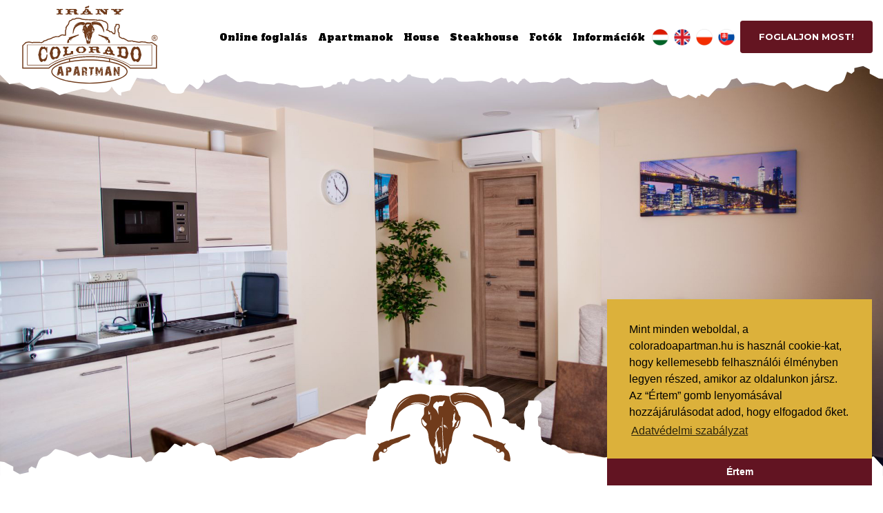

--- FILE ---
content_type: text/html; charset=UTF-8
request_url: https://coloradoapartman.hu/apartman/apartman-1
body_size: 4073
content:
<!DOCTYPE html>
<html>
    <head>
        <meta charset="utf-8">
        
    
            <title>Apartman | Colorado Apartman</title>
    
        
            
    
    <meta name="robots" content="index,follow">

    <meta name="theme-color" content="#000000">
<meta name="apple-mobile-web-app-status-bar-style" content="black">
<meta name="apple-mobile-web-app-capable" content="yes">
<meta name="viewport" content="width=device-width, initial-scale=1, maximum-scale=1, user-scalable=0">

            <meta property="og:title" content="Apartman" />
    
            <meta property="og:url" content="https://coloradoapartman.hu/apartman/apartman-1" />
    
    
    
    
        <link rel="icon" type="image/png" href="https://coloradoapartman.hu/themes/app/assets/images/october.png">
        <link href="https://fonts.googleapis.com/css?family=Alfa+Slab+One&subset=latin-ext" rel="stylesheet">
        <link href="https://fonts.googleapis.com/css?family=Montserrat:300,300i,400,400i,700,700i&subset=latin-ext" rel="stylesheet">
        <link href="https://coloradoapartman.hu/combine/ef4ba419d7ad3ade16cd49b53dd85aa7-1666791756" rel="stylesheet">
        <link rel="stylesheet" href="https://coloradoapartman.hu/plugins/rjchauhan/lightgallery/assets/css/lightgallery.min.css">
<link rel="stylesheet" href="https://coloradoapartman.hu/plugins/rjchauhan/lightgallery/assets/css/lg-transitions.min.css">
<style>
        #gallery_newyork div {
            display: block;
            float: left;
            margin: 3px;
        }
    </style>        <title>Colorado Apartman</title>
        <link rel="stylesheet" type="text/css" href="//cdnjs.cloudflare.com/ajax/libs/cookieconsent2/3.0.3/cookieconsent.min.css" />
        <script src="//cdnjs.cloudflare.com/ajax/libs/cookieconsent2/3.0.3/cookieconsent.min.js"></script>
        <script>
        window.addEventListener("load", function(){
        window.cookieconsent.initialise({
          "palette": {
            "popup": {
              "background": "#dcb13b"
            },
            "button": {
              "background": "#621422",
              "text": "#ffffff"
            }
          },
          "theme": "edgeless",
          "position": "bottom-right",
          "content": {
            "message": "Mint minden weboldal, a coloradoapartman.hu is használ cookie-kat, hogy kellemesebb felhasználói élményben legyen részed, amikor az oldalunkon jársz. Az “Értem” gomb lenyomásával hozzájárulásodat adod, hogy elfogadod őket.",
            "dismiss": "Értem",
            "link": "Adatvédelmi szabályzat",
            "href": "https://www.coloradoapartman.hu/adatvedelem"
          }
        })});
        </script>
    </head>
    <body>

        <!-- Header -->
        <header>
            <nav class="navbar navbar-expand-lg navbar-light bg-light">
    <a class="navbar-brand" href="https://coloradoapartman.hu"><img src="https://coloradoapartman.hu/themes/app/assets/images/logo.svg" alt="Colorado Apartmanok" class="logo"></a>
    <button class="navbar-toggler" type="button" data-toggle="collapse" data-target="#navbarText" aria-controls="navbarText" aria-expanded="false" aria-label="Toggle navigation">
        <img src="https://coloradoapartman.hu/themes/app/assets/images/route.png" alt="Menu" class="menu-toggler">
    </button>
    <div class="collapse navbar-collapse" id="navbarText">
        <ul class="navbar-nav mr-auto">
            <li class="nav-item">
                <a class="nav-link first" href="https://coloradoapartman.hu/online-foglalas">Online foglalás</a>
            </li>
            <li class="nav-item">
                <a class="nav-link" href="https://coloradoapartman.hu#apartmanok">Apartmanok</a>
            </li>
            <li class="nav-item">
                <a class="nav-link" href="https://coloradoapartman.hu/colorado-house">House</a>
            </li>
            <li class="nav-item">
                <a class="nav-link" href="https://coloradoapartman.hu#steakhouse">Steakhouse</a>
            </li>
            <li class="nav-item">
                <a class="nav-link" href="https://coloradoapartman.hu/fotok">Fotók</a>
            </li>
            <li class="nav-item">
                <a class="nav-link" href="https://coloradoapartman.hu/informaciok">Információk</a>
            </li>
        </ul>
        <span class="navbar-text call-us">
          Hívjon minket: <span class="tel">+36 (20) 5 111 442 </span>
        </span>
        <span class="navbar-text flags">
          <a href="https://coloradoapartman.hu/hu"><img src="https://coloradoapartman.hu/themes/app/assets/images/flag-hu.png" alt="HU" width="24"></a>&nbsp;
          <a href="https://coloradoapartman.hu/en"><img src="https://coloradoapartman.hu/themes/app/assets/images/flag-en.png" alt="EN" width="24"></a>&nbsp;
          <a href="https://coloradoapartman.hu/pl"><img src="https://coloradoapartman.hu/themes/app/assets/images/flag-pl.png" alt="PL" width="24"></a>&nbsp;
          <a href="https://coloradoapartman.hu/sk"><img src="https://coloradoapartman.hu/themes/app/assets/images/flag-sk.png" alt="SK" width="24"></a>&nbsp;&nbsp;
        </span>
        <span class="navbar-text book-now">
          <a href="https://coloradoapartman.hu/online-foglalas" class="btn btn-danger">Foglaljon most!</a>
        </span>
    </div>
</nav>

<div class="silhouette silhouette-top">
    <img src="https://coloradoapartman.hu/themes/app/assets/images/silhouette.svg" alt="Colorado" class="img-responsive">
</div>        </header>

        <!-- Content -->
        <main>
            <div class="slider">
    <div id="slider">
        <img src="https://coloradoapartman.hu/storage/app/media//newyork/4510.jpg" alt="New York" class="img-fluid">
    </div>
    <div class="silhouette silhouette-w-logo">
        <img src="https://coloradoapartman.hu/themes/app/assets/images/silhouette-w-logo.svg" alt="Colorado" class="img-responsive">
    </div>
</div>
<div class="spacer"></div>
<div class="container">
    
    <div class="row">
        <div class="col-md-12 text-center">
            <h2>New York</h2>
        </div>
    </div>
    <div class="small-spacer"></div>
    <div class="row">
        <div class="col-md-6 text-right">
            <p>A New York apartman földszinti elhelyezkedésű, utcára néző ablakokkal. Négy személy részére nyújt kényelmes kikapcsolódást. A nagyváros képei teszik hangulatossá a szobát. A nude színek, a modern berendezés, a jól felszereltség növeli az itt tartózkodók komfortérzetét. A szobában egy francia ágy és egy kihúzható kanapé található. A fürdőszoba zuhanyzós valamint törölköző és hajszárító található. A konyha teljesen felszerelt: mikróhullámúsütő, hűtő, vízforraló, megfelelő edény és evőeszközkészlet áll a kedves vendégek rendelkezésére.</p><br><br>
                            
<div style="width: 100%" id="gallery_newyork">
            <div data-src="https://coloradoapartman.hu/storage/app/uploads/public/5af/dba/4a3/5afdba4a3f4d2134977473.jpg" data-sub-html="<h4></h4><p></p>">
            <a href=""><img class="img-responsive" src="https://coloradoapartman.hu/storage/app/uploads/public/5af/dba/4a3/thumb_112_165_100_0_0_crop.jpg" alt=""></a>
        </div>
            <div data-src="https://coloradoapartman.hu/storage/app/uploads/public/5af/dba/4a4/5afdba4a49d5e238233481.jpg" data-sub-html="<h4></h4><p></p>">
            <a href=""><img class="img-responsive" src="https://coloradoapartman.hu/storage/app/uploads/public/5af/dba/4a4/thumb_113_165_100_0_0_crop.jpg" alt=""></a>
        </div>
            <div data-src="https://coloradoapartman.hu/storage/app/uploads/public/5af/dba/4a8/5afdba4a8d711553683235.jpg" data-sub-html="<h4></h4><p></p>">
            <a href=""><img class="img-responsive" src="https://coloradoapartman.hu/storage/app/uploads/public/5af/dba/4a8/thumb_114_165_100_0_0_crop.jpg" alt=""></a>
        </div>
            <div data-src="https://coloradoapartman.hu/storage/app/uploads/public/5af/dba/4aa/5afdba4aa8ff4821178854.jpg" data-sub-html="<h4></h4><p></p>">
            <a href=""><img class="img-responsive" src="https://coloradoapartman.hu/storage/app/uploads/public/5af/dba/4aa/thumb_115_165_100_0_0_crop.jpg" alt=""></a>
        </div>
            <div data-src="https://coloradoapartman.hu/storage/app/uploads/public/5af/dba/4ad/5afdba4ad1573405787635.jpg" data-sub-html="<h4></h4><p></p>">
            <a href=""><img class="img-responsive" src="https://coloradoapartman.hu/storage/app/uploads/public/5af/dba/4ad/thumb_116_165_100_0_0_crop.jpg" alt=""></a>
        </div>
            <div data-src="https://coloradoapartman.hu/storage/app/uploads/public/5af/dba/4ad/5afdba4adfa33615608988.jpg" data-sub-html="<h4></h4><p></p>">
            <a href=""><img class="img-responsive" src="https://coloradoapartman.hu/storage/app/uploads/public/5af/dba/4ad/thumb_117_165_100_0_0_crop.jpg" alt=""></a>
        </div>
            <div data-src="https://coloradoapartman.hu/storage/app/uploads/public/5af/dba/4b0/5afdba4b0c3d2638198411.jpg" data-sub-html="<h4></h4><p></p>">
            <a href=""><img class="img-responsive" src="https://coloradoapartman.hu/storage/app/uploads/public/5af/dba/4b0/thumb_118_165_100_0_0_crop.jpg" alt=""></a>
        </div>
            <div data-src="https://coloradoapartman.hu/storage/app/uploads/public/5af/dba/4b2/5afdba4b2ca74009620674.jpg" data-sub-html="<h4></h4><p></p>">
            <a href=""><img class="img-responsive" src="https://coloradoapartman.hu/storage/app/uploads/public/5af/dba/4b2/thumb_119_165_100_0_0_crop.jpg" alt=""></a>
        </div>
            <div data-src="https://coloradoapartman.hu/storage/app/uploads/public/5af/dba/4b8/5afdba4b8187b241296406.jpg" data-sub-html="<h4></h4><p></p>">
            <a href=""><img class="img-responsive" src="https://coloradoapartman.hu/storage/app/uploads/public/5af/dba/4b8/thumb_120_165_100_0_0_crop.jpg" alt=""></a>
        </div>
            <div data-src="https://coloradoapartman.hu/storage/app/uploads/public/5af/dba/4b8/5afdba4b8447c115130477.jpg" data-sub-html="<h4></h4><p></p>">
            <a href=""><img class="img-responsive" src="https://coloradoapartman.hu/storage/app/uploads/public/5af/dba/4b8/thumb_121_165_100_0_0_crop.jpg" alt=""></a>
        </div>
            <div data-src="https://coloradoapartman.hu/storage/app/uploads/public/5af/dba/4bd/5afdba4bd0c0e935489538.jpg" data-sub-html="<h4></h4><p></p>">
            <a href=""><img class="img-responsive" src="https://coloradoapartman.hu/storage/app/uploads/public/5af/dba/4bd/thumb_122_165_100_0_0_crop.jpg" alt=""></a>
        </div>
    </div>

                    </div>
        <div class="col-md-6">
            <div class="info">
                <div class="price">60.000,- Ft <small>/éjszaka</small></div>
                <strong>Alapterület:</strong> 38m<sup>2</sup> <br>
                <strong>Személyek:</strong> 4 fő <br>
                <strong>Internet:</strong> ingyenes WIFI <br>                 <strong>Parkolás:</strong> Ház előtti parkoló <br>             </div>
            <br>

            <div class="row">
                <div class="col-2 text-center">
                    <img src="https://coloradoapartman.hu/themes/app/assets/images/bababarat.svg" alt="Bababarát" class="apartman-icon" data-toggle="tooltip" data-placement="bottom" title="Bababarát">
                </div>
                <div class="col-2 text-center">
                    <img src="https://coloradoapartman.hu/themes/app/assets/images/kisallat.svg" alt="Kisállat és házi állat nem hozható be!" class="apartman-icon" data-toggle="tooltip" data-placement="bottom" title="Kisállat és házi állat nem hozható be!">
                </div>
            </div>

            <br>
            <a href="https://coloradoapartman.hu/storage/app/media//alaprajzok/1 APARTMAN.pdf" target="_blank" class="btn btn-default">Tekintse meg az alaprajzot</a>
            <br><br>
            <a href="https://coloradoapartman.hu/online-foglalas" class="btn btn-primary">Foglaljon online</a>
        </div>
    </div>
</div>
<div class="spacer"></div>        </main>

        <!-- Footer -->
        <footer>
            <div class="container">
    <div class="row">
        <div class="col-md-12 text-center">
            <div class="contact">
                <h3>Colorado Apartman</h3>
                <div class="in-text">
                    4431 Nyíregyháza, Berenát utca 34. <br>
                    +36 (42) 783-682; +36 (20) 5 111 442 <br>
                    <a href="mailto:booking@coloradoapartman.hu">booking@coloradoapartman.hu</a> <br>
                    <a href="www.coloradoapartman.hu">www.coloradoapartman.hu</a>
                </div>
            </div>
        </div>
    </div>
</div>        </footer>
        <div class="bottom">
            <div class="container">
                <div class="row">
                    <div class="col-sm-12 text-center">
                        2018 Colorado Apartman | minden jog fenntartva  <a href="https://coloradoapartman.hu/impressum">impresszum</a> <a href="https://coloradoapartman.hu/hazirend">házirend</a> <a href="https://coloradoapartman.hu/adatvedelem">Adatvédelmi szabályzat</a>
                    </div>
                </div>
            </div>
        </div>

        <!-- Scripts -->
        <script src="https://coloradoapartman.hu/combine/2b8712a56727ae39096e230367fa3c14-1666793861"></script>

        <script src="https://coloradoapartman.hu/plugins/rjchauhan/lightgallery/assets/js/jquery.min.js"></script>
<script src="https://coloradoapartman.hu/plugins/rjchauhan/lightgallery/assets/js/jquery.mousewheel.min.js"></script>
<script src="https://coloradoapartman.hu/plugins/rjchauhan/lightgallery/assets/js/lightgallery-all.min.js"></script>
<script type="text/javascript">
        $(document).ready(function(){
            $('#gallery_newyork').lightGallery({
                mode: 'lg-slide',
                speed: 600,
                height: '100%',
                width: '100%',
                addClass: '',
                startClass: 'lg-start-zoom',
                backdropDuration: 150,
                hideBarsDelay: 6000,
                closable: 1,
                loop: 1,
                escKey: 1,
                keyPress: 1,
                controls: 1,
                slideEndAnimation: 1,
                hideControlOnEnd: 0,
                mousewheel: 1,
                preload: 1,
                showAfterLoad: 1,
                download: 1,
                counter: 1,
                swipeThreshold: '50',
                enableDrag: 1,
                enableTouch: 1,

                thumbnail: 1,
                animateThumb: 1,
                currentPagerPosition: 'middle',
                thumbWidth: 100,
                thumbContHeight: 100,
                thumbMargin: 5,
                toogleThumb: 1,
                enableThumbDrag: 1,
                enableThumbSwipe: 1,
                swipeThreshold: 50,

                autoplay: 1,
                pause: 5000,
                progressBar: 1,
                forceAutoplay: 0,
                autoplayControls: 1,

                fullScreen: 1,
                pager: 0,
                zoom: 1,
                scale: 1
            });
        });
    </script>        
        <!-- Global site tag (gtag.js) - Google Analytics -->
        <script async src="https://www.googletagmanager.com/gtag/js?id=UA-4573926-34"></script>
        <script>
          window.dataLayer = window.dataLayer || [];
          function gtag(){dataLayer.push(arguments);}
          gtag('js', new Date());
        
          gtag('config', 'UA-4573926-34');
        </script>
        
        <script>
          var callbackFunction = function(data) {
            var condition = data.query.results.channel.item.condition;
            var weather;
            var celsius = Math.round((condition.temp - 32)/1.8);
            $('#celsius').html(celsius);
            if (condition.code >= 13 && condition.code <= 18) {
                weather = "Havas idő van";
            }
            else if (condition.code >= 19 && condition.code <= 30) {
                weather = "Felhős, szeles idő van ma";
            }
            else if (condition.code >= 31 && condition.code <= 36) {
                weather = "Derűs idő van ma";
            }
            else {
                weather = "Átlagos idő van ma";
            }
            $('#weather').html(weather);
          };
        </script>
        
        <script src="https://query.yahooapis.com/v1/public/yql?q=select * from weather.forecast where woeid in (select woeid from geo.places(1) where text='nyíregyháza, hu')&format=json&callback=callbackFunction"></script>
        

    </body>
</html>

--- FILE ---
content_type: image/svg+xml
request_url: https://coloradoapartman.hu/themes/app/assets/images/silhouette-w-logo.svg
body_size: 20891
content:
<?xml version="1.0" encoding="utf-8"?>
<!-- Generator: Adobe Illustrator 22.0.1, SVG Export Plug-In . SVG Version: 6.00 Build 0)  -->
<svg version="1.1" id="Layer_2_1_" xmlns="http://www.w3.org/2000/svg" xmlns:xlink="http://www.w3.org/1999/xlink" x="0px" y="0px"
	 viewBox="0 0 1100.4619141 124.709343" style="enable-background:new 0 0 1100.4619141 124.709343;" xml:space="preserve">
<style type="text/css">
	.st0{fill:#FFFFFF;}
	.st1{fill:#703B1B;}
</style>
<path class="st0" d="M1088.9538574,98.8367691l-13.0092773,1.8710327c0,0-12.0084229-0.708313-14.5101318-1.8710327
	c-2.5018311-1.1626587-12.5089111-2.3372803-12.5089111-2.3372803s-10.006958,6.5-13.5095215,4.208313
	c-3.5024414-2.291687-9.0063477-7.4301758-9.0063477-7.4301758l-16.0111694,5.5591431l-13.0091553-5.5591431
	c0,0-12.5088501-3.2781372-14.5102539-3.5906372s-6.5045776,8.3125-13.0091553,9.1497803
	c-6.5045776,0.8373413-8.5059814,6.9073486-8.5059814,6.9073486l-3.0021362,8.2553711l-5.5039062-2.5l-3.5024414,3v4
	l-11.0077515,2.5l-18.5130615-4.5c0,0-6.0042114-12.5-8.0056152-11.2838745s-14.0098877-8.2161255-15.5109253-6.3788452
	c-1.5010986,1.8373413-5.5039062-9.8372803-10.5074463-10.7709351c-5.00354-0.9335938-13.5095215-1.5663452-14.5101929,1.6211548
	c-1.0007324,3.1875-7.0049438,9.1497803-7.0049438,9.1497803s-5.00354-2.3372803-8.2302246-5.5591431
	s-9.2821045,7.4301758-9.2821045,7.4301758v4.5078125l-2.50177-4.5078125h-4.0028687l-12.5087891,8.0709229l-9.2814331,2.2148438
	c-0.7296143-0.9799194-1.9891968-2.4364014-4.0321045-2.923584c-0.8584595-1.013916-2.0906372-1.6535034-3.3376465-1.9870605
	c-1.5130005-1.0460205-4.9397583-3.4135742-5.562439-3.8283081c-1.0108032-0.6734009-2.3213501-0.9869385-4.1243286-0.9869385
	c-1.8338623,0-3.8296509,0.3375854-5.3388672,0.9031372c-0.3649902,0.1367798-1.024231,0.3186035-2.5279541,0.3186035
	c-1.6990967,0-4.0891113-0.2229004-7.5217896-0.7015991c-4.5889282-0.6398315-6.1056519-1.3478394-6.8346558-1.6879883
	c-0.5251465-0.2451782-1.2443237-0.5808716-2.1958008-0.6672974c-0.925415-0.0839844-14.2167969-0.9241943-16.8718872-1.0917969
	l-1.5975952-0.100769l-1.0878296,0.914978c-0.2374268,0.1609497-1.6902466,1.0814209-3.869812,1.0814209
	c-0.2810669,0-0.567688-0.015686-0.8518066-0.0466919c-4.5745239-0.4987183-11.8927002-1.9015503-13.126709-2.2715454
	c-1.2171631-0.3648071-2.8255615-0.4628906-5.329834-0.5809937c-1.0983887-0.0517578-2.9367065-0.1384888-3.4559326-0.2644653
	c-0.7050171-0.2103271-2.321167-1.1155396-3.2036133-1.6843872l-1.0334473-0.6663208l-1.2296753,0.0285645l-16.2282715,0.3771362
	c-0.5594482-0.4752197-1.2556763-0.9824829-2.0700073-1.4133911c-1.229248-0.6502686-2.4952393-1.4747925-2.8719482-1.7848511
	c-1.0956421-1.1890259-2.4685669-1.5167847-3.4315186-1.6334839c-1.0894165-0.9776611-2.2736816-1.9349365-3.6706543-2.4584351
	c-0.6641235-0.2488403-1.3074951-0.4158325-1.878479-0.527832c-1.2423706-1.3514404-3.2949829-2.991333-5.9390869-2.9916382
	c-0.2402954,0-0.480957,0.013855-0.7177124,0.0410767c-0.7610474,0.0877686-1.4088745,0.2462158-1.9599609,0.4541626
	c-1.5092163-0.4815063-3.2405396-1.0505371-4.017334-1.361084c-0.3413086-0.1363525-1.0466309-0.5869141-1.6134033-0.9489136
	c-1.2180786-0.7780151-2.4700928-1.5776367-3.8665771-1.9567871c-0.3605347-0.5661621-0.8994141-1.3887939-1.8485107-1.9956665
	c-0.0527344-0.0403442-0.1227417-0.1036987-0.1911621-0.1711426c-0.0869141-0.5064697-0.2296143-1.1727905-0.4465332-2.1705322
	c-0.2435303-1.1199951-0.7462769-3.4332275-0.7781982-4.1386108c0.0831299-1.6680298,0.0108032-6.7195435,0.0021973-7.2974854
	l-0.0281982-1.8855591l-1.4735718-1.1781006c-0.4974365-0.3990479-1.076355-0.9229736-1.4607544-1.3115234
	c-0.1051025-2.255249-0.3755493-7.0722046-0.5762939-10.5839233l0.3280029-0.2028809l0.4379883-0.5569458l2.7519531-3.5
	l0.8552856-1.0878296v-1.3834839v-8.916687v-1.4796753l-0.963562-1.1234741l-1.0007324-1.166687l-1.1981812-1.3968506h-1.8410645
	h-7.5053101h-3.5933228l-0.3862305,3.5700073l-0.2097778,1.9384766c-0.40625,0.5847778-0.8393555,1.3337402-1.1472778,2.1989136
	c-1.5484009,1.0114136-2.3861084,2.3947144-2.4945068,4.1262817c-0.0291748,0.4678345-0.1359253,0.8457642-0.2015381,1.0103149
	c-2.0611572,2.7966309-0.6738281,9.4952393,0.1564331,12.1206055c0.0490723,1.9348755-0.4515991,8.0331421-1.0822144,11.7780151
	c-1.2526245-0.1061401-2.4401245-0.2130127-3.3862915-0.3063965c-0.2662964-1.2520752-1.1741333-2.5966187-3.4990234-3.5351562
	c-0.4241943-0.1712036-0.9048462-0.3651733-1.0977173-0.5686646c-0.7350464-0.7753296-1.1035156-1.2026978-1.2645874-1.397583
	l-0.9268799-2.1088867l-2.1643066,0.2688599c-1.0440674-0.0794067-4.0020142-0.3762817-5.9767456-0.8417969
	c-0.0214233-0.0668335-0.0444336-0.1347046-0.069458-0.2034302c-0.9467163-2.6018677-3.7335205-4.6188354-6.9345093-5.0186157
	c-0.385376-0.0481567-0.8690796-0.0897217-1.4050903-0.1340332c-0.2877808-0.0237427-0.6814575-0.0562744-1.097229-0.0979004
	c0.0672607-0.1536865,0.1264648-0.2686768,0.1726074-0.3430786c0.0265503-0.0244141,0.0574951-0.0521851,0.0892334-0.0813599
	c1.9698486-1.81073,3.7461548-4.4552002,3.4071655-11.4837646c-0.3481445-7.2183838-1.3999023-11.5768433-1.4445801-11.7588501
	l-0.2346191-0.9574585l-0.6529541-0.7388916l-5.6706543-6.416687l-0.8779297-0.9933472l-1.2977905-0.2730713
	c0.0010376,0-1.4267578-0.322998-4.3392334-1.4144287c-1.1967773-0.4484253-2.1702881-0.788269-2.9524536-1.0613403
	c-1.3813477-0.4822378-2.2151489-0.7733145-3.1003418-1.2366934c-0.1575928-0.0824585-0.2938232-0.1834717-0.5626831-0.3858643
	c-1.503479-1.1321411-3.1107178-2.1055298-7.567688-2.5509033c-1.6070557-0.1606445-3.7768555-0.2421265-6.4488525-0.2421265
	c-3.4369507,0-6.8035889,0.1316528-8.2207031,0.1947632c-1.7050781-0.4978027-4.6577759-1.2982178-6.2830811-1.383667
	c-1.666748-0.0875854-25.8436279-0.6750488-34.4923096-0.8381348c-8.8015137-0.1659546-18.0174561-1.182373-21.4371948-2.3643804
	c-1.0047607-0.347229-1.9046021-0.7192993-2.7747803-1.0791016c-2.5691528-1.0622559-5.225708-2.1605835-9.7338562-2.3051758
	c-0.9028625-0.0289917-1.8050537-0.076355-2.6815186-0.1221313c-1.3846436-0.0723267-2.6925659-0.140625-3.9250793-0.140625
	c-1.5786743,0-5.2994385,0-7.3269348,2.3829346c-1.2854004,0.4647827-3.6888733,1.1693726-4.6317444,1.4043579
	c-0.1965027,0.0047607-0.5780945,0.010437-1.2855225,0.010437c-1.8348389,0-4.3669739-0.036499-4.3738708-0.0366211
	l-1.7354126-0.0249634L483.785553,8.807107c-1.7437744,1.8037109-4.0647888,3.7097168-4.9180603,4.0426025l-3.1085815,0.6461182
	v0.2677002c-1.5912781,0.5032349-2.934021,1.4593506-3.856842,2.7850943
	c-1.4539185,2.0882568-1.8799133,4.3961182-2.0026855,5.6915894c-0.69104,1.6550293-1.750885,4.366394-2.3215942,6.6903076
	c-1.2345581,0.9692993-2.2881775,2.3654175-2.8332214,3.9686279c-1.451355,1.09729-1.9577637,1.8108521-2.2795715,2.6149902
	c-0.0854492,0.2134399-0.1681519,0.395752-0.2428589,0.5470581l-1.983429,0.3049927l-0.2187805,3.1935425
	c-0.0172424,0.2091064-0.062439,0.4728394-0.1177063,0.7120361l-1.8473816,0.4264526l-0.1256409,3.0464478l-0.2740479,6.6448975
	c-1.0013123,1.4113159-1.980957,3.7390747-1.980957,7.4432373c0,3.2344971,0.1543579,9.9986572,0.2536621,14.0155029
	c-2.2093201-0.0808105-4.3432007-0.2026978-5.146759-0.3209839c-0.8257751-0.3604126-2.326355-0.9962769-4.5776978-0.9962769
	c-1.046814-0.0001221-2.1371155,0.1304932-3.3328552,0.399353c-3.7104797,0.8342896-6.05896,2.2997437-6.5763855,2.6445923
	c-0.406311,0.2614746-4.3349915,2.7896118-5.946167,3.8276367c-1.0488892,0.1094971-3.4671021,0.1212769-5.1315918,0.1293335
	c-1.9514465,0.0095825-3.9694214,0.0194092-5.4520874,0.1313477c-2.659668,0.2006226-6.3215332,1.3898315-9.263916,2.3453979
	c-1.0013733,0.3252563-2.3647766,0.7679443-2.794342,0.8575439c-1.4785767,0.1841431-2.6734924,0.9187622-4.1796875,1.8447876
	c-1.582428,0.9729614-3.5518799,2.1837769-6.4624023,3.199646c-5.1011047,1.7803955-8.5228882,2.1939087-8.5568542,2.197937
	l-1.5279846,0.1785278l-0.7467651,0.8584595c-0.1067505,0.0727539-0.3449097,0.2171021-0.7049561,0.3369141
	c-1.0484009,0.348999-1.8076782,0.8702393-2.354126,1.3756104l-1.2073364-0.3577881l-1.056427,1.4321289
	c-0.7446594,0.1068115-1.5726929,0.3115234-2.382843,0.6851807c-1.9559631,0.9022217-4.4112549,1.7510986-5.2169189,1.8071899
	l-1.7814636-0.1622925l-1.3261414,1.3251953c-0.2700806,0.2698975-1.5254211,1.5319824-2.3411255,2.4822388
	c-0.8695679,0.5667725-3.5041199,1.9307251-5.9187317,3.105896c-3.3990479-0.1456909-14.3001709-0.6043701-18.4448242-0.6758423
	c-0.3929749-0.0067749-0.8232727-0.0099487-1.2809753-0.0099487c-5.2367859,0-14.1112061,0.4129028-14.4864807,0.4304199
	l-1.940033,0.0908813l-0.1838989,0.2572021c-0.4761658-0.0037842-1.0425415-0.0333862-1.6855164-0.0880737
	c-1.9065552-0.1620483-4.7011108-0.7276611-6.9466553-1.1821289c-2.7021179-0.546875-4.1621704-0.8322754-5.2345276-0.8322754
	c-1.6861267,0-8.3209839,1.1352539-12.1259766,1.8118896l-1.2235107,0.2175903l-0.8850403,0.8717041l-10.1159668,3.1483154
	l-3.7526245-3.1483154l-8.7561646-4.3178101c0,0-4.0028381-0.75-4.7533569,0
	c-0.7505493,0.75-2.7519531-6.2672119-2.7519531-6.2672119s-3.5024719-7.2327881-5.7540588-6.9827881
	s-7.0049286-2.6951904-8.7561646-2.8475952s-10.5074005,4.3475952-10.5074005,4.3475952l-9.2565308-4.3513794l-2.5017548,2.8513794
	l-3.2523041,0.25v2l-2.5017548-0.5c0,0-6.2544098-3.5-7.2551117-3.25s-7.0049438,8.3647461-10.5074158,10.432373
	c-3.5024567,2.067627-7.0049286-2.182373-12.0084534,2.317627c-2.6139069,2.3508301-4.6747437,5.7943115-6.0535278,8.553894
	c-2.1065216,0.5639038-4.5726776,1.2238159-7.0326691,1.8817749l-6.6783447-7.3483887l-13.0091705,1.8710327
	c0,0-12.0084686-0.708313-14.5102234-1.8710327c-2.50177-1.1626587-12.5088196-2.3372803-12.5088196-2.3372803
	s-10.0070572,6.5-13.5095215,4.208313c-3.5024719-2.291687-9.0063477-7.4301758-9.0063477-7.4301758l-16.0112915,5.5591431
	L83.7447586,93.277626c0,0-12.5088196-3.2781372-14.510231-3.5906372s-6.5045853,8.3125-13.0091667,9.1497803
	c-6.5045853,0.8373413-8.5059967,6.9073486-8.5059967,6.9073486l-3.0021172,8.2553711l-5.5038795-2.5l-3.5024681,3v4
	l-11.0077572,2.5l-8.1717758-4.333374v-5l-11.3413677-5.9219971L0,105.2156143v21.4453964h24.7031422h39.1949234h1036.5638428
	v-15.1615219L1088.9538574,98.8367691z"/>
<path class="st1" d="M510.5871582,70.9161148c0,0-16.7341309,4.833374-17.9841309,5.333374s-2.75,1.083313-4.666687,1.416626
	c-1.916687,0.333374-2.916687,1.25-3.583313,1.583374c-0.666687,0.333313-1.5-0.083374-2.083374,0
	c-0.583313,0.083313-4.583313,1.833313-5.083313,2c-0.5,0.166626-1.916687,0.416626-3.416687,1.583313
	s-3.166626-0.583313-3.166626-0.583313c-0.166687,1.583313,0.833313,1.75,1.5,3c0.666626,1.25-1.416687,3.916626-2,4.5
	c-0.583374,0.583313-2.916687,2.166626-3.833374,4.75c-0.916626,2.583313-1.833313,7.25-1.666626,9.166626
	c0.166626,1.916687,1.25,1.583374,2.166626,1.416687c0.916687-0.166687,4.583374-1.666687,5.416687-2s0.583313-1.416687,0-4.583313
	c-0.583313-3.166687,0.666687-4.5,1.083313-5c0.416687-0.5,2.083374-0.75,2.333374-0.5s1.5,1.083313,1.5,1.083313
	s1.916626,0.25,2.666626,0s2.75-2.416687,2.75-2.416687l-0.333313-3.333313c0,0,2.416687-1.166687,3.25-1.75
	s2.416687-1.916687,3.916687-2.75s5.583313-2.083313,6.75-2.416687c1.166626-0.333313,1.583313-0.666626,2.083313-1.083313
	s3.083313-2.333313,4.333313-2.666687c1.25-0.333313,6.583374-2.333313,7.416687-2.583313
	c0.166687-1.333313,1.416687-1.666687,1.416687-1.666687v-0.666626L510.5871582,70.9161148z M481.5613403,91.7494888
	c-0.21875,0.40625-1.71875,1.34375-2,1.46875s-0.78125,0.0625-1.1875-0.28125s-0.375-1.3125-0.28125-2.125
	s1.09375-1.125,1.09375-1.125h2.375C481.9988403,90.1557388,481.7800903,91.3432388,481.5613403,91.7494888z"/>
<path class="st1" d="M589.333252,72.7494888v0.666626c0,0,1.25,0.333374,1.416687,1.666687
	c0.833313,0.25,6.166687,2.25,7.416687,2.583313c1.25,0.333374,3.833313,2.25,4.333313,2.666687s0.916687,0.75,2.083313,1.083313
	c1.166687,0.333374,5.25,1.583374,6.75,2.416687s3.083374,2.166687,3.916687,2.75s3.25,1.75,3.25,1.75l-0.333313,3.333313
	c0,0,2,2.166687,2.75,2.416687s2.666626,0,2.666626,0s1.25-0.833313,1.5-1.083313s1.916687,0,2.333374,0.5
	c0.416626,0.5,1.666626,1.833313,1.083313,5c-0.583313,3.166626-0.833313,4.25,0,4.583313s4.5,1.833313,5.416687,2
	c0.916626,0.166687,2,0.5,2.166626-1.416687c0.166687-1.916626-0.75-6.583313-1.666626-9.166626
	c-0.916687-2.583374-3.25-4.166687-3.833374-4.75c-0.583313-0.583374-2.666626-3.25-2-4.5c0.666687-1.25,1.666687-1.416687,1.5-3
	c0,0-1.666626,1.75-3.166626,0.583313s-2.916687-1.416687-3.416687-1.583313c-0.5-0.166687-4.5-1.916687-5.083313-2
	c-0.583374-0.083374-1.416687,0.333313-2.083374,0c-0.666626-0.333374-1.666626-1.25-3.583313-1.583374
	c-1.916687-0.333313-3.416687-0.916626-4.666687-1.416626s-17.9841309-5.333374-17.9841309-5.333374L589.333252,72.7494888z
	 M619.124939,89.6869888h2.375c0,0,1,0.3125,1.09375,1.125s0.125,1.78125-0.28125,2.125s-0.90625,0.40625-1.1875,0.28125
	s-1.78125-1.0625-2-1.46875S618.687439,90.1557388,619.124939,89.6869888z"/>
<g>
	<path class="st1" d="M532.0076294,35.3328209c2-1.75,4.25-6.166626,3.25-11.333313c0,0-5.5-5-20.083374-1.916687
		c-14.5833435,3.083374-20.0000305,12.333374-20.6666565,14.166687c-0.666687,1.833313-3.416687,6.75-4.666687,10.416687
		c-1.25,3.666626-3.083313,13.0833168-2.5,21.2500038c-0.1115723,1.083313,2.083313-1.583374,2.75-4
		c0.666687-2.416687,2.5-10.5000038,2.5-10.5000038s1.666687-3.25,3.75-7.333374
		c2.083313-4.083313,10.333313-9.5,14.083313-10.833313c3.7500305-1.333313,8.4167175-2.333313,11.9167175-1.75s5.25,1,6.083313,1.5
		C529.2576294,35.4995079,530.0076294,37.0828209,532.0076294,35.3328209z M493.8409119,41.6661949c0,0,1.5-5.666687,6.5-10.333374
		c5-4.666626,11.416687-6.583313,11.416687-6.583313S499.5075989,29.4856529,493.8409119,41.6661949z M511.3661804,33.6661949
		c4.8397522-3.5,13.141449-1.75,15.308075-1.416687c2.166687,0.333313,3.416687,1.916687,4.5,1.666687
		c1.083374-0.25,2.833374-3.75,2.833374-3.75c-0.583374,3.416626-2.666687,5-3.166687,5.083313s-1.774292-1.166687-2.75-1.583313
		C523.4727783,31.7419395,511.3661804,33.6661949,511.3661804,33.6661949z"/>
	<path class="st1" d="M612.1742554,53.6661949c-1.5-7.75-3.583313-11.916687-4.75-14.166687
		c-1.166626-2.25-4.166626-7-4.833313-8.166687c-0.666687-1.166626-1.083313-1.916626-2.166687-2.666626
		c-1.083313-0.75-2.666626-3-4.916626-4.166687s-9.333374-5.25-16.666687-5.166687
		c-7.333313,0.083374-12.583313-0.666626-17.666687,4.25c0,0-0.083313,9.25,5.333374,11.416687c1.166626,0.416687,1,0,3-1.5
		s7.75-3,14.333313-2s6.583313,2.2217407,9.416687,3.6525269c2.833313,1.4307861,5.166626,2.9307861,7.333313,5.3474731
		s5.166687,6.833313,7.416687,13.166687c2.25,6.3333168,3.5,8.7500038,4.166626,8.9166298
		C612.8409424,62.7495117,613.6742554,61.4161987,612.1742554,53.6661949z M571.5076294,30.9161949
		c-1.916687,0.25-3.75,2.333313-4.3865967,2.291626c-0.6365356-0.041626-1.4467773-2.291626-1.4467773-2.291626
		c1.583374,1.25,2,0.5933228,3.916687-0.083374c4.416687-1.666626,7.166687-0.833313,7.25-0.666626
		C576.9242554,30.3328209,573.4242554,30.6661949,571.5076294,30.9161949z M584.1742554,22.6353111
		c-6.083313-1.4475708-15.5,0-15.5,0s6.833374-2.0524902,14-1.1358032c7.166687,0.916687,11.916687,5.166687,11.916687,5.166687
		S590.2576294,24.0828209,584.1742554,22.6353111z"/>
	<path class="st1" d="M571.5076294,46.0828209c0-0.666626-0.333374-1.5-0.666687-2.416626c-0.333313-0.916687-2.25-4.166687-2.5-5
		c-0.25-0.833374-0.5-2-1.75-2.75c-7.166687-4.25-6.25-12-6.25-12c-16.5-3.416687-23.916687,1.083313-23.916687,1.083313
		c0.166687,5.416687-2.166626,10.083313-3.166626,10.5c-1.75,0.166687-3.333374,1.416687-4.25,2.416687
		c-0.916687,1-0.333374,5.416626-0.416687,7.5c-0.083313,2.083313-2.166687,4.333313-3,5.75
		c-0.833313,1.416626-0.583313,4,0,6.6666298c0.583313,2.666687,3.25,4.666687,5.25,6.666687s3.083313,6,3.166687,8.583313
		c0.083313,2.583374,0.666626,6.25,1.916626,9.416687s2.916687,4.75,3.333374,5.5664062c0.416626,0.8163452,1,1.6210938,1,1.6210938
		c-0.166687,1.020813,0.416626,3.895813,0.583313,4.979187c0.166687,1.083313,1.583313,9.75,1.583313,9.75
		s0.333374,1.5,2.833374,3.083313s4.25,1.25,4.25,1.25s-0.083374-1.75-0.083374-2.833313
		c0-1.083374,0.583374-1.583374,0.583374-1.333374s-0.083374,3.583374,0.916626,3.666687s3.583374-0.666687,4.2867432-1.416687
		s0.9632568-1.25,1.2132568-1.6171875s1.166687-5.2161255,1.333374-6.7994385c0.166626-1.583374,2.25-13.416687,2.583313-14.083374
		c1.833313-1.416626,2.916687-5.083313,2.916687-6.916626c0-1.833374,0.666626-4.583374,1-5.75
		c0.333313-1.166687,0.5-4.083374,2.75-6.75c2.25-2.666687,2.5,0.333313,4.833313-4.333374
		c2.333313-4.6666298,2.25-10.3333168,2.083313-10.7500038C573.7576294,49.4161949,571.5076294,46.7495079,571.5076294,46.0828209z
		 M529.3826294,61.2495117c-1.541687-0.5-4.791687-6.0000038-2.791687-9.2500038c0,0,3.916687,5.2500038,5.583313,6.3333168
		C532.1742554,58.3328247,530.9242554,61.7495117,529.3826294,61.2495117z M536.3409424,53.9161949c0,0,0.75-2.666687,0.333313-5.25
		c-0.416626-2.583374-1.583313-3.083374-1.916626-2.5c-0.333374,0.583313-1.083374,0.416626-0.8981934,0
		c0.1851807-0.416687,0.4815063-0.583374,0.1481934-1.5446167c-0.333374-0.9613037,0-2.9553833,0-2.9553833
		s0.416626,0.666626,0.666626,1.833313s1.75,0.75,1.833374,1.1220703c0.083313,0.3720093-0.666687,0.3779297-0.8781128,0.8779297
		s1.7114258,2,1.7947388,4.75C537.5076294,52.9995079,536.3409424,53.9161949,536.3409424,53.9161949z M550.3534546,97.5411987
		c-0.0292358,0.708313-1.131897,3.166626-1.131897,3.166626l-0.1723022-5.083313c0,0-0.875-0.916687-0.9595947-1.666687
		s0.0845947-2.625-0.6654053-2.625s-1.916626,2.291687-2.333313,3.833374c-0.416687,1.541626-0.625,1.791626-0.9552612,0.791626
		c-0.3302002-1-1.5447388-5.125-1.3780518-7c0.166626-1.875-0.541687-3.375-0.958374-3.375
		c-0.416626,0-0.333313,1.416687-0.541626,1.416687c-0.208374,0-0.125-1.708313,0.458313-4s1.083313-3.333313,1.333313-3.833313
		s0.375-1.625-0.25-2.458374c-1.333313-1.625-1.291626-2.875-1.291626-2.875c0.458313,1.375,1.458313,2.041687,1.458313,2.041687
		s-0.125-6.541687,0-7.208313c0.125-0.666687,1.416687-2.166687,1.708313-2.9591675
		c0.916687-2.6674805,2.4431152-3.1110229,2.4431152-3.1110229s-0.2764282,1.3201904-0.6097412,2.4035034
		c-0.333374,1.083313-2.583374,3.416687-2.583374,3.416687c-0.625,0.958313,0.625,8.166626,0.875,9.791626
		s1.458374,7.208374,1.458374,8.458374s1.041626,0.875,2.125,0.333313c1.083313-0.541687,0.666626,0.708313,0.583313,1.0664062
		c-0.083313,0.3580322-1.125,2.7669067-0.375,1.8919067s1.041687-0.916626,1.416687-0.833313s-0.333374,1.583313-0.480957,2.416687
		c-0.147644,0.833313,0.8267822,2.958313,0.8267822,2.958313S550.3826294,96.8328247,550.3534546,97.5411987z
		 M548.0909424,61.7495117c0.041687-0.458313,1.25-1.041687,1.791687-0.833313c0.541626,0.208313,0.708313,1.4437866,0,2.0968628
		c-0.708374,0.6531372-0.541687-1.2635498-0.541687-1.2635498
		C549.0492554,61.6661987,548.0492554,62.2078247,548.0909424,61.7495117z M548.7576294,36.0828209
		c-1.25,0-1.916687,0.666687-2.333374,1.833374c-0.416626,1.166626,0,9.166626,0,9.166626c-1.833313-5.75-3.25-7-5.166626-8.583313
		c-1.916687-1.583313-1.25-2.666687-1.166687-3.833313c0.083313-1.166687,4.333313-4.5,4.333313-4.5s0.833374,1.25,1.8148193,1.25
		c0.9815063,0,0.6018677-0.583374,0.7685547-0.833374c0.166626-0.25,2.25,0,3.2734985,0c1.0234375,0,3.7265015-1.75,3.9765015-1.5
		s-0.25,2.166687-0.916687,3.25c-0.666687,1.083374-1.583313,3.416687-1.75,3.75
		C551.4242554,36.4161949,550.0076294,36.0828209,548.7576294,36.0828209z M556.0909424,91.9161987
		c-0.083313,0.5-0.9473267,1.083313-1.0153198,1.791626c-0.0679932,0.708374,0.2763062,3.375,0,4.375
		c-0.2763672,1-0.8596802,1.25-1.4846802-0.791626c-0.625-2.041687-1.583313-3.208374-2.291687-3.375
		c0-0.916687,0.708374-2.375,0.666687-5.291687s-1-26.833313-1.041687-29.75
		c-0.041626-2.9166908,0.458374-11.7916908,0.458374-11.7916908s0.166626,14.2500038,0.458313,21.4166908
		s1.083313,18.833313,1.041687,19.875c-0.041687,1.041687-0.708374,2.708313-0.25,3.708313
		c0.458313,1,2.5524902-2.0755615,3.2762451-4.0169067C555.9088745,88.065918,556.1742554,91.4161987,556.0909424,91.9161987z
		 M554.7992554,61.0411987l0.916687,2.541626c0,0-2.416687-1.041626-3.083313-4.041626
		c1.041626-0.416687,5.125,1.583313,4.875,5.083313C557.5076294,64.6245117,556.2576294,61.2495117,554.7992554,61.0411987z
		 M565.6742554,40.9638023c0.0628662-0.4276733,0.583374-0.6309814,0.6508179-0.2976074c0.0674438,0.333313,0.5158691,0.75,0,1
		S565.5883789,41.5487022,565.6742554,40.9638023z M566.5592651,58.4645996
		c-0.4683228,1.1182251-0.4683228,2.7849121-1.3016357,3.2015991c-0.833374,0.416626-1.75,1.25-1.5,0
		s0.583313-4.333374,0.416626-4.666687c-0.166626-0.333313-0.8337402-1.3333168-0.4584961-1.6666908
		c0.3751831-0.333313,0.8751831-1.5,1.1251831-3.333313s0-5.333313,0.416687-5.583313
		c0.416626-0.25,0.9682007-0.333374,1.0674438-0.75c0.0991821-0.416687-0.0674438-1.5,0.4325562-1.75
		c0.2980957-0.1491089,0.75,2.166626,0,5.416626s0.833313,4.583374,1.333313,4.583374s1.5,0.333313,0.583313,1.583313
		C567.7576294,56.7495117,567.0276489,57.3464355,566.5592651,58.4645996z M570.2576294,61.2994995
		c-0.083374,0.4500122-2.666687,1.8666992-3.083374,1.7000122c-0.416626-0.166687,1.75-2.416687,1.75-2.416687
		s0.666687-6.4166298,3.833374-6.6666298C572.7576294,53.9161949,570.3409424,60.8494873,570.2576294,61.2994995z"/>
</g>
</svg>


--- FILE ---
content_type: image/svg+xml
request_url: https://coloradoapartman.hu/themes/app/assets/images/logo.svg
body_size: 332256
content:
<?xml version="1.0" encoding="utf-8"?>
<!-- Generator: Adobe Illustrator 22.0.1, SVG Export Plug-In . SVG Version: 6.00 Build 0)  -->
<svg version="1.1" xmlns="http://www.w3.org/2000/svg" xmlns:xlink="http://www.w3.org/1999/xlink" x="0px" y="0px"
	 viewBox="0 0 551.9422607 322.6047668" style="enable-background:new 0 0 551.9422607 322.6047668;" xml:space="preserve">
<style type="text/css">
	.st0{fill:#703B1B;}
	.st1{fill:#BCB8B8;}
</style>
<g id="Layer_1">
</g>
<g id="Layer_2">
	<rect x="193.4020996" y="216.1666718" class="st0" width="3.8862305" height="12.7197266"/>
	<rect x="353.3723145" y="216.0791016" class="st0" width="3.8862305" height="13.1438799"/>
	<g>
		<path class="st0" d="M275.1106873,224.214859c82.1351013,0,148.71875,19.8478394,148.71875,44.3314056
			c0,24.48349-66.5836487,44.3313293-148.71875,44.3313293s-148.71875-19.8478394-148.71875-44.3313293
			C126.3919373,244.0626984,192.9755859,224.214859,275.1106873,224.214859 M275.1106873,220.214859
			c-40.1004944,0-77.8528442,4.6704407-106.3027039,13.1510468c-30.3656464,9.051651-46.4160461,21.2168579-46.4160461,35.1803589
			s16.0503998,26.1286316,46.4160461,35.1802979c28.4498596,8.4805908,66.2022095,13.1510315,106.3027039,13.1510315
			s77.8528442-4.6704407,106.3027039-13.1510315c30.3656311-9.0516663,46.4160461-21.2167969,46.4160461-35.1802979
			s-16.050415-26.1287079-46.4160461-35.1803589C352.9635315,224.8852997,315.2111816,220.214859,275.1106873,220.214859
			L275.1106873,220.214859z"/>
	</g>
	<g>
		<path class="st0" d="M225.80159,56.82267c1.8965912,0.0000229,4.1828461,0.1871338,6.4736481,0.2606812
			c5.191925,0.1666107,7.224762,1.75,11.3206787,3.1666107c4.0960083,1.4166946,13.8207092,2.4166946,22.6540833,2.5833893
			c8.833313,0.1666107,32.75,0.75,34.333313,0.8333054s6,1.4166946,6,1.4166946s4.3331909-0.2222366,8.7037048-0.2222214
			c2.1850586,0,4.3797302,0.0555649,6.0462952,0.2222214c5,0.5,4.916687,1.5833054,6.666687,2.5
			c1.75,0.9166107,3.166626,1.25,6.5,2.5c3.333313,1.25,4.916626,1.5833054,4.916626,1.5833054l5.666687,6.4166946
			c0,0,1,4.0833054,1.333313,11c0.333374,6.9166107-1.583313,7.75-2.4497681,8.6666107
			c-0.8665466,0.9166946-1.5502319,3-1.8904724,5s4.6736145,2,6.6736145,2.25s3.333313,1.5,3.666626,2.4166946
			C352.75,108.3333511,352,109.2499619,354.75,109.9999619s7.166626,1.0833893,7.166626,1.0833893s0.25,0.4166107,1.75,2
			c1.5,1.5833054,3.666687,1.5833054,3.583374,2.3333054c-0.083374,0.75,0.416626,2.4166946,1,2.666687
			c0.583313,0.25,9.333313,0.916626,9.333313,0.916626c1.333313-3.083313,2.25-15.0000076,2-16.833313
			c-1.25-3.1666946-1.416687-8.3333054-0.916687-8.9166946c0.5-0.5833054,0.916687-1.8333054,1-3.1666107
			c0.083374-1.3333893,2-1.3333893,2.083374-1.9166946c-0.083374-1.5,1.416626-3.0833054,1.416626-3.0833054L383.5,81.9999619h7.5
			l1,1.1666946v8.9166946l-2.75,3.5l-1.75,1.0833054c0,0,0.75,13,0.75,13.9166946c0,0.9166107,2.916626,3.25,2.916626,3.25
			s0.083374,5.5833054,0,7.0833054c-0.083313,1.5,1.333374,6.833313,1.333374,7.583313s1.25,2,1.916626,2.416687
			c0.666687,0.416687,1.083374,2.25,2.583374,2.416687c1.5,0.166626,3.75,2.166626,5.416626,2.833313
			c1.666687,0.666687,6.541687,2.166687,6.541687,2.166687s-0.791687-0.75,1.375-1
			c0.0867615-0.0100098,0.1728516-0.014801,0.2586975-0.014801c2.058136,0.0002289,3.8246155,2.764801,3.8246155,2.764801
			s1.25,0,2.583374,0.5c1.333313,0.5,2.916626,2.25,3.333313,2.5s1.75,0,2.25,0.583313s2.5,1.833313,3.916687,2.583313
			c1.416626,0.75,2.333313,1.916687,2.333313,1.916687l17.916687-0.416687c0,0,2.583313,1.666687,4.2635498,2.166687
			c1.6802979,0.5,7.0697632,0.333313,8.7364502,0.833313c1.666626,0.5,9.25,1.916687,13.833313,2.416687
			c0.4436646,0.0484009,0.8721619,0.0702362,1.2848816,0.0702362c3.8507996,0,6.2984314-1.9035492,6.2984314-1.9035492
			s15.833374,1,16.750061,1.083313c0.916626,0.083313,1.666626,1.333313,8.833313,2.333313
			c3.6690674,0.5119629,6.2021484,0.7399597,8.0693359,0.7399597c1.7798462,0,2.9545898-0.2072449,3.9306641-0.5732727
			c1.1676025-0.437851,2.7043457-0.6484833,3.930603-0.648468c0.8741455,0,1.5905762,0.1070557,1.90271,0.315155
			c0.75,0.5,6.166687,4.25,6.166687,4.25s1.916687,0.25,2.083313,1.25c0.166687,1,0,0.666626,1.666687,0.833313
			s2.416687,2.5,3.083313,2.666687c0.666687,0.166626,4.25,0.916626,4.5,2.333313S541,168.664505,541,168.664505v84.0021515
			H438.9343262c0,0-45.2677002-45.8860779-159.2965393-45.8860779C152.6089325,206.7805786,112,252.6666565,112,252.6666565
			H10.333313v-87.333313l11.5833855-11.416687c0,0,9.8333054-1.75,11.4166145-1.75c1.5833855,0,7.9166908,1.666687,11.8333855,2
			c0.870388,0.0740662,1.5678291,0.1028748,2.1263618,0.1028748c1.9547806,0,2.2069473-0.3528748,2.2069473-0.3528748
			s9.0893707-0.4261017,14.2889481-0.4260559c0.4328079,0,0.8396454,0.0029602,1.2110519,0.0093689
			c4.8333054,0.083374,19.3333054,0.716156,19.3333054,0.716156s7.25-3.466156,7.9166946-4.299469
			c0.666687-0.833313,2.3333054-2.5,2.3333054-2.5c0.0793381,0.0072174,0.1629257,0.0106812,0.2508621,0.0106812
			c1.9441452,0,5.8794022-1.6990051,6.9158325-2.1773682c0.8124161-0.3749695,1.7653809-0.4218445,2.1912231-0.4218445
			c0.1419983,0.0000153,0.2254639,0.0052185,0.2254639,0.0052185l0.833313-0.75c0,0,0.1248932,0.0208282,0.3435974,0.0208282
			c0.21875,0,0.5313568-0.0208588,0.9064026-0.1042023c0.75-0.166626,0.666687-1.25,2.0833054-1.7218475
			c1.4166946-0.4718475,2.166687-1.1947784,2.166687-1.1947784s3.75-0.416687,9.4167023-2.3958435
			c5.6666107-1.9791565,8.3332977-4.6875305,9.8332977-4.8541565c1.5-0.166687,8.333313-2.916687,11.833313-3.1809235
			c3.5-0.2642975,10.916687,0.0975494,11.916687-0.5482178c1-0.6458588,6.5-4.1875458,6.5-4.1875458
			s1.9167023-1.333313,5.25-2.083313c0.9665985-0.2174835,1.7717285-0.3018188,2.4525604-0.3018036
			c1.6670532,0.000061,2.5874176,0.5059509,3.2974396,0.8018036c1,0.416626,8.6667023,0.583313,8.6667023,0.583313l1.8332977-1
			c0,0-0.3332977-12.4166946-0.3332977-17.0833054c0-4.6666946,1.9166107-5.8333893,1.9166107-5.8333893l0.3333893-8.0900726
			C185.25,92.4864273,185.5,88.8333511,185.5,88.8333511c1.083313-0.1666946,2-2.4166946,2.1667023-2.8333893
			c0.1666107-0.4166107,2.1666107-1.7459946,2.1666107-1.7459946c0-2.1626968,2.166687-3.743927,2.8333893-3.743927
			c0.0832977-2.3233032,2.6666107-8.3433838,2.6666107-8.3433838s0-2.4166946,1.3333893-4.3333054
			c0.8762054-1.2595901,2.3641357-1.4754791,3.2814484-1.4754715C200.4266968,66.3578873,200.75,66.4166565,200.75,66.4166565
			s0.4872437-0.1666946,0.4872437-0.6666946c2.4038391-0.5,6.9011536-5.1666107,6.9011536-5.1666107
			s2.5681152,0.0370255,4.4283752,0.0370255c0.9300385,0,1.6832733-0.0092621,1.8499298-0.0370255
			c0.5-0.0833893,5.9166107-1.5833893,6.8332977-2.25C221.6225433,57.1226501,223.399704,56.8226395,225.80159,56.82267
			 M225.8016205,52.8226547c-1.5775604,0-5.2957001,0.0000076-7.3217621,2.3829422
			c-1.2844849,0.4647903-3.686264,1.1693649-4.6284943,1.4043121c-0.1963654,0.0047989-0.5776672,0.010437-1.2845917,0.010437
			c-1.8335419,0-4.3639221-0.0364609-4.3707733-0.0366135l-1.7342224-0.0249252l-1.203537,1.248848
			c-1.7425385,1.803688-4.0619659,3.709671-4.9146118,4.0426025l-3.1063843,0.6460876v0.2676849
			c-1.5901489,0.5032501-2.9319611,1.4593582-3.8541565,2.7850876c-1.4528351,2.0882797-1.8785706,4.3961182-2.0012665,5.6916428
			c-0.6905365,1.6549911-1.749649,4.3663559-2.3199463,6.6902847c-1.2337036,0.9692764-2.2865295,2.3654251-2.8312531,3.9686432
			c-1.4502869,1.0972977-1.9563293,1.8108139-2.2779236,2.6149673c-0.0853729,0.2134171-0.1680298,0.3957748-0.2427063,0.5470734
			l-1.9820557,0.3050003l-0.2186279,3.1935425c-0.0172119,0.2090988-0.0623322,0.4727936-0.117569,0.7120285l-1.8461151,0.4264297
			l-0.1255341,3.046463l-0.2738342,6.6448822c-1.0006561,1.4113541-1.9795532,3.7391129-1.9795532,7.4432755
			c0,3.2344971,0.1542358,9.9986267,0.2534637,14.01548c-2.2077789-0.0807953-4.3401642-0.2026978-5.143158-0.3209991
			c-0.8251801-0.3604279-2.3246765-0.9962463-4.5744629-0.9962463c-1.0460815-0.0001526-2.1356201,0.1304626-3.3304596,0.3993073
			c-3.7079163,0.8343048-6.0547028,2.2997437-6.5717926,2.6446381c-0.4060211,0.2614746-4.3318939,2.789566-5.9419861,3.8276062
			c-1.0481567,0.1094818-3.4646149,0.1212616-5.1279907,0.129364c-1.9500732,0.0095367-3.9666138,0.0193787-5.4482269,0.1313019
			c-2.6577759,0.2006226-6.3170776,1.3898468-9.2573853,2.3453979c-1.0006866,0.3252869-2.3631134,0.7679901-2.7923431,0.8575592
			c-1.4775238,0.1841583-2.6716614,0.9187775-4.1767426,1.8448181c-1.5812988,0.9729309-3.5493774,2.1837769-6.45784,3.1996155
			c-5.0975494,1.7803802-8.516922,2.193924-8.5508575,2.1979218l-1.5269165,0.1785431l-0.7461929,0.8584595
			c-0.1066818,0.0727844-0.3446579,0.2171021-0.7044983,0.3369293c-1.0476456,0.3489685-1.8063507,0.8702545-2.3524857,1.3756104
			l-1.2064362-0.3577728l-1.0557022,1.4321289c-0.7441177,0.106781-1.5715637,0.3114929-2.3811417,0.6851807
			c-1.9545746,0.9021759-4.4081573,1.7510834-5.2132645,1.8071442l-1.7801971-0.1622925l-1.3252335,1.3252258
			c-0.2698822,0.2698822-1.5242996,1.5319672-2.3394623,2.4822235c-0.8689575,0.566803-3.5016098,1.9307251-5.9145584,3.1059113
			c-3.3966522-0.1456909-14.2900848-0.6044006-18.4318237-0.675827c-0.3926926-0.0067749-0.8226929-0.0099945-1.2800827-0.0099945
			c-5.2330704,0-14.1012268,0.4129181-14.4762268,0.4304504l-1.9386902,0.0908508l-0.1837921,0.2572021
			c-0.4758224-0.0037689-1.0417862-0.0333557-1.684288-0.0880432c-1.9052315-0.1620789-4.6978455-0.7276917-6.9417686-1.1821594
			c-2.7002296-0.5468445-4.1592293-0.8322296-5.2308464-0.8322296c-1.6849213,0-8.315155,1.1352234-12.1174622,1.8118439
			l-1.2226143,0.2176208l-0.8843842,0.8716888l-11.5833855,11.416687l-1.1921539,1.1750031v1.6738434v87.333313v4h4H112h1.8015442
			l1.1938477-1.3490906c0.0909271-0.1012268,10.24646-11.2264404,35.4549255-22.2204437
			c42.292923-18.4448547,93.5965271-22.3165436,129.1874695-22.3165436c57.8910522,0,97.3602295,12.1656189,120.2766113,22.3712311
			c24.7866821,11.03862,36.0671387,22.2182465,36.1781311,22.3299103l1.1728516,1.1790161l1.6689453,0.0059204H541h4v-4v-82.6799164
			c0.6998291-1.1383514,1.3671875-2.8119049,1.0224609-4.7652435c-0.5872803-3.3280029-4.0557251-4.6242218-6.2973633-5.2274017
			c-0.7290649-0.9799042-1.987793-2.4363861-4.0292358-2.9236145c-0.8578491-1.013916-2.0891724-1.6535034-3.3353271-1.98703
			c-1.5119019-1.0460205-4.9362793-3.413559-5.5584717-3.8283386c-1.0101318-0.6733856-2.3197632-0.9869232-4.12146-0.9869232
			c-1.8325806,0-3.8269653,0.337616-5.335083,0.9031677c-0.3647461,0.1367645-1.0234985,0.3186035-2.5261841,0.3186035
			c-1.697876,0-4.0862427-0.2229156-7.5164795-0.7016144c-4.5856934-0.6398468-6.1013794-1.3478394-6.829834-1.6880035
			c-0.5247803-0.2451477-1.2434692-0.5808411-2.1942749-0.6672974c-0.9247437-0.0839996-14.2068176-0.9241638-16.8599854-1.0917664
			l-1.5965271-0.100769l-1.0870361,0.9149323c-0.2372131,0.160965-1.6890259,1.0814514-3.8670349,1.0814514
			c-0.2809143,0-0.5673218-0.0157013-0.8512268-0.0466919c-4.5713196-0.498703-11.8843079-1.9015503-13.1174622-2.2715454
			c-1.2163086-0.3648376-2.8235474-0.4629211-5.3260803-0.5809937c-1.0976257-0.0517731-2.9346313-0.1384735-3.4534607-0.2644653
			c-0.7045593-0.2103119-2.3196106-1.1155396-3.2013855-1.6843872l-1.0327759-0.6663055l-1.2287598,0.0285339l-16.2168274,0.3771667
			c-0.559021-0.4752197-1.2547607-0.9825134-2.068573-1.4133911c-1.2283936-0.6503143-2.4934692-1.4747925-2.8699036-1.7848969
			c-1.0948792-1.1890259-2.4667969-1.5167389-3.4291077-1.6334839c-1.0886536-0.9776459-2.2720947-1.934906-3.6680603-2.4583893
			c-0.6636353-0.2488556-1.3065796-0.415863-1.8771362-0.5278778c-1.2415466-1.3514099-3.2926636-2.9912872-5.9349365-2.9915924
			c-0.2401428,0-0.4806213,0.013855-0.7171631,0.0410767c-0.760498,0.0877533-1.4079285,0.2462158-1.9586182,0.4541321
			c-1.5081482-0.4814911-3.2382202-1.0505219-4.0144653-1.3610535c-0.3410645-0.1363831-1.0458984-0.5869141-1.6123047-0.9489136
			c-1.2172241-0.7780609-2.4683228-1.5776825-3.8638611-1.9568176c-0.3602905-0.5661621-0.8988037-1.3888092-1.8471985-1.995636
			c-0.0527039-0.0403595-0.1226196-0.1036987-0.1910095-0.1711426c-0.0868225-0.506485-0.2294922-1.172821-0.446228-2.1705627
			c-0.2433167-1.1199951-0.7457581-3.433197-0.7776184-4.1386108c0.0830688-1.668045,0.0108032-6.7195511,0.0021667-7.2974625
			l-0.0281677-1.8855438l-1.4725342-1.178154c-0.4970703-0.3990479-1.0756531-0.9229355-1.4597473-1.3114929
			c-0.1050415-2.2552414-0.3753052-7.0721893-0.5758362-10.5839081l0.3277283-0.2029037l0.4377136-0.5569229l2.75-3.5
			L396,93.4668121v-1.383461v-8.9166946v-1.4796906l-0.9629211-1.1234665l-1-1.166687l-1.1972961-1.3968506H391h-7.5h-3.5908508
			l-0.3859863,3.5699997l-0.2095947,1.9384918c-0.4059143,0.5847549-0.8387451,1.333725-1.1464844,2.1988754
			c-1.5473022,1.0114212-2.3843689,2.3947601-2.4927063,4.1263275c-0.0292053,0.4678345-0.1358032,0.8457565-0.201416,1.0103149
			c-2.0596924,2.7965851-0.6733704,9.4952011,0.1562805,12.1205521c0.0490723,1.9349213-0.4512329,8.0331879-1.0813904,11.7780304
			c-1.25177-0.1061249-2.438446-0.2130127-3.3839111-0.3063965c-0.2661133-1.252037-1.1732788-2.5966339-3.4966125-3.5351181
			c-0.4238586-0.1712265-0.9041748-0.3652267-1.0969238-0.5686874c-0.7344666-0.7753372-1.1026917-1.202713-1.2636414-1.3975754
			l-0.9263-2.1088867l-2.1627502,0.2688446c-1.0433044-0.079422-3.999176-0.3762665-5.9725647-0.8417969
			c-0.0213318-0.0668564-0.0443726-0.1347198-0.0693665-0.2034378c-0.9460754-2.6018448-3.7309265-4.6188431-6.9296265-5.0186157
			c-0.3850708-0.0481491-0.8684692-0.0896912-1.4040833-0.1339951c-0.2875977-0.0237579-0.6810303-0.0562744-1.0964661-0.0979538
			c0.0671692-0.1536331,0.1263733-0.2686539,0.1724548-0.3430328c0.0265808-0.024437,0.0574951-0.0522232,0.0891724-0.081398
			c1.9685364-1.8106918,3.7435303-4.4551544,3.4047852-11.4837723c-0.3478699-7.2183838-1.3989258-11.5768433-1.4435425-11.7588425
			l-0.2344666-0.9574661l-0.6524658-0.7388458l-5.666687-6.416687l-0.8773193-0.9933853l-1.2969055-0.2730789l0.0000305,0.0000076
			c0.0010376,0-1.4257202-0.3230057-4.3361206-1.4143906c-1.1959839-0.4484634-2.1687622-0.7883072-2.9503784-1.0613861
			c-1.3804016-0.4822311-2.213623-0.7733078-3.0982361-1.2366943c-0.1574707-0.0824585-0.2935486-0.1834564-0.5622253-0.3858414
			c-1.5024719-1.1321564-3.108551-2.105545-7.5623779-2.5509262c-1.6059265-0.160614-3.7741699-0.2420807-6.4443054-0.2420807
			c-3.4345703,0-6.7987976,0.1316528-8.2149048,0.1947708c-1.7039185-0.4978256-4.65448-1.2982712-6.278656-1.3836899
			c-1.6655273-0.087616-25.8253784-0.6750793-34.4679871-0.8381577c-8.7953186-0.1659164-18.0047607-1.1823807-21.4220886-2.3643799
			c-1.0040588-0.347229-1.9032898-0.7193069-2.7728271-1.0790787c-2.5673218-1.062233-5.2220154-2.160614-9.727005-2.3051529
			c-0.9022369-0.0289993-1.803772-0.0763855-2.6796265-0.1221542
			C228.3402405,52.8909645,227.0332336,52.8226547,225.8016205,52.8226547L225.8016205,52.8226547z"/>
	</g>
	<g>
		<g>
			<path class="st0" d="M103.666687,199.9690552c0.083313,2.8023682-1.166687,8.4475708-3.5,12.7809448
				C97.833313,217.083313,90.25,220.75,86,218.333313s-4.666687-8-4.671875-10.75c-0.005127-2.75,1.505188-8.916687,1.505188-9.5
				s-1.505188-2.166687-1.5-3.416687C81.25,188.25,82.166687,184.583313,84.5,181.083313s7.833313-4.416687,10.666687-3
				c7,3.75,8.25,14.666687,8.25,14.666687H106.5v-23.333374h-3.083313c0,0-0.083374,0.583374-0.166687,2.916687
				s-1.666687,2.416687-2.916687,0.583313c-1.25-1.833313-3.25-4.25-5.75-4.5849609c-2.5-0.335022-3.25,3.168335-4.166626,3.0849609
				C89.5,171.333313,88.583313,168.25,85.083313,168.333313S78,173.75,76,179.416626c-2,5.666687-3.833313,13.416687-4.25,15.833374
				c-0.416687,2.416626-1.583313,4.666626-1.75,5.5c-0.166687,0.833313,0.166687,2.25,1.166687,4.25
				s1.166626,8.25,2.916626,13.916626c1.75,5.666687,5.75,10.5,8.75,11.166687s5.5-2.5,6.5-4.166687
				c1-1.666626,1.333374-1.333313,3,0.583374c1.666687,1.916626,6.333374,0.583313,8.5-2.166687
				c6.5-8,6.25-24.3642578,6.25-24.3642578S104.333313,199.9690552,103.666687,199.9690552z"/>
		</g>
		<g>
			<path class="st0" d="M143.166687,168.666626c-2.5-0.083313-3.4172974,2.3485107-5.583374,2.25
				c-1.833313-0.083313-2-2.2528687-7.25-2.2520752c-3.5843506,0.0004883-8.083313,7.0020752-10.25,13.1687622
				c-2.166626,6.166687-4.5,13.833313-4.333313,14.333313s3.833313,13,5.5,16.25s5,8.583374,10,7.916687s5.5-5,6.666687-4.833313
				c1.166626,0.166626,1.833313,2.833313,7.083313,1.083313S154.833313,204.5,156,201.75s4-11.083374,4-11.416687
				s-1.916687-5.083313-5-12.5S145.666687,168.75,143.166687,168.666626z M146.166687,205
				c-3.333374,5.583313-10.5,7.083313-14.916687,4.5c-4.416687-2.583374-3.583313-11.1950684-1.833313-14.9725342
				c-1.5-3.4441528-1.5-7.7774658-1.5-7.7774658c0.166626-2.833374,2.416626-8.25,6.916626-9.666687
				S142.75,176.5,145.666687,178.916626c2.916626,2.416687,3,10.083374,0.833313,12.833374
				C147.333313,193.5,149.5,199.416626,146.166687,205z"/>
		</g>
		<g>
			<path class="st0" d="M199.583313,194.083313c-0.833313,0.4441528-4.583313,2.166687-6.75,2.333313
				c-2.166626,0.166687-6.333313,0.166687-6.333313,0.166687s-2.166687-1.166687-2-4.916687S187,186,187,186
				s-2.833313-2.083374-2.333313-6.666687s4-4.666687,4-4.666687h2.5l0.083313-5.583313h-7.416687c0,0-2.5,0.25-3.166626,2.583313
				c-0.833374-2.25-3.083374-2.583313-3.666687-2.583313s-7.583313,0-7.583313,0v6.5h4.25c0,0,2.75,1.083313,2.75,5.916687
				c0,4.833313-2.5,5.75-2.5,6.25s2.5,1.7215576,2.5,6.7774658c0,5.0558472-4.666687,6.4725342-6.666687,6.8058472
				c-0.333313,1.333313,0,6.5,0,6.5s8-0.583313,10.583313-5.666687c1.75,1.666687,2,1.833374,5.666687,1.166687
				s15.5-2.8952637,16.416687-3.3642578C203.333313,199.5,205,198.083313,205.583313,196.833313
				c0.833374,1.416687,1.833374,3.083313,4.166687,2.75c0-2.083313,0-13.416687,0-13.416687l-8.75,0.25
				C201,186.416626,200.916687,191.75,199.583313,194.083313z"/>
		</g>
		<g>
			<path class="st0" d="M261.5,179.166626c-0.583313-0.666626,0.083313-1.5-4.25-6.083313s-9.416687-4.75-11.333313-4.833313
				c-1.916687-0.083374-3.083374,1.583313-4.333374,1.583313c-2.083313,0-3.166626-1.1687622-5-1.1687622
				c-3.666626-0.0854492-7.916626,1.9187622-10.083313,3.9187622s-4.583313,7.166687-4.916687,7.75
				c-0.333313,0.583313-1.333313,1.5-0.416626,2.25c0.916626,0.75,1,2.416687,3.666626,5.875
				C227.5,191.916626,233,194.416626,235.25,194.5274658c2.25,0.1107788,5.25-1.6941528,5.916687-1.7774658
				c0.666626-0.083374,1.666626,0.333313,3.583313,0.8088379S249.166687,193.583313,252.916687,192
				c3.75-1.583374,6.833313-6.333374,7.666626-7.75c0.833374-1.416687,1.916687-2.833374,2-3.5
				C262.666687,180.083313,262.083313,179.833313,261.5,179.166626z M247.416687,189.083313
				c-3.833374,1.166687-8.75,1.75-12.416687,0s-3.166687-5.25-2.833313-5.75c0.333313-0.5,1.083313-1.2288208,1.166626-1.9477539
				c0.083374-0.7189331-1.7084351-1.9689331-1.395874-3.1355591c0.312561-1.166687,0.6099854-5.416687,9.7529297-5.666687
				c3.3084106-0.0904541,7.3929443,0.75,8.4763184,2.666687c1.083313,1.916626,1.333313,3.75,0.916626,4.166626
				C250.666687,179.833313,250,180.7792969,250,181.3896484s1.2143555,1.2769775,1.2738647,2.0269775
				C251.333313,184.166626,251.25,187.916626,247.416687,189.083313z"/>
		</g>
		<g>
			<path class="st0" d="M313.75,186.416626c0.416687-1.5-0.5-1.666626-1.25-2.833313s-2.25-2.2010498-2.333313-2.833313
				c1-0.5,2-2.083374,2.416626-2.916687C313,177,314.416687,176.25,314.25,175.5s-1.083313-1-1.666687-2.25
				c-1.25-3.833374-3.916626-4.166687-3.916626-4.166687s-21.166687-0.166687-22.666687,0s-2.916687,1.333313-2.916687,1.333313
				c-0.25-1-1.916626-1.333313-1.916626-1.333313h-8.583374v3.4934082c0,0,2.25,0.2565918,4.2346191,0.5899048
				c1.9846191,0.333374,2.5153809,2.333374,2.8198853,3.25c0.3044434,0.916687-1.6378174,3.416687-2.3045044,4.416687
				C277.916687,181.166626,279.666687,183,279.666687,183s0,0-0.0288696,2.583313s-4.1378174,2.875-4.1378174,2.875h-2.916687
				V192.75l8.333374-0.083374c0,0,1.416626-0.833313,2.5-1.583313c0.25,0.916687,2.25,1.666687,2.25,1.666687l8.416626,0.083313
				l-0.166626-3.916687c0,0-4,0-4.5-0.458313c-2.416687-2.125-1.833374-4.791687,0.583313-5.875
				s4.833313,1.083313,4.833313,1.083313S298.25,182,300.333313,182.25c2.083374,0.25,2.333374,2.333313,1.666687,2.833313
				s-0.583313,1.333313,0.25,1.833313s1.166687,3.5,1.666687,4.666687s4.166626,2,6.5,2.083313
				c2.333313,0.083374,8.666626,0.416687,8.666626,0.416687V189.75c0,0-3.25-0.333374-4.416626-0.5
				C313.5,189.083313,313.333313,187.916626,313.75,186.416626z M300.666687,179.333313c-2.5,0.333313-5.75-1.333313-5.75-1.333313
				s-1.583374,1.833313-5.083374,0.833313s-2.166626-6.2565918,0-6.2565918h11.083374c0,0,2.166626,1.0899048,0.666626,3.2565918
				C302.1123047,176.833313,303.166687,179,300.666687,179.333313z"/>
		</g>
		<g>
			<path class="st0" d="M369.25,186.583313c0,0-8.416687-6.3981323-10.166687-17.5740967c0,0-1.083313-1.0925903-2.583313,0.9074097
				c-0.833313-0.9074097-1.833313-1.5060425-3.375-1.6696777s-2.875,1.4196777-2.875,1.4196777s-1.583313-1.5893555-2.75-1.4196777
				c0,0-0.916687,11.2530518-10,15.1696777c0,0,4.083313,10.416687-7.583313,8.75v5.166687c0,0,6.083313,1.083313,8.166626,0.833313
				c2.083374-0.25,2.833374-1.75,2.833374-1.75s1.166626,3.1881104,4.666626,3.5524292
				c3.5,0.3642578,5.416687,0.4475708,5.416687,0.4475708v-5.5c0,0-5.833313-0.416626-6.166687-2.75
				c-0.333313-2.333313,0.25-4.666626,2.25-4.75c2-0.083313,4.083374,1.583374,4.5,2.416687
				c1-0.666687,2.083374-2.083313,4.916687-1.25s2.583313,4.416687,2.416687,4.833313
				c-0.166687,0.416687-0.1125488,2.5952148-5.916687,1.666687l-0.25,5.333313c0,0,3.333313,0.583374,4.833313,1
				c1.5,0.416687,3.75,1,5.25,0S364.75,199.6880493,365,199.9690552c0.25,0.2809448,0.583313,2.6975708,3.916687,3.3642578
				c3.333313,0.666687,7.416626,1.25,7.416626,1.25v-5.666687C376.333313,198.916626,365.916687,198.416626,369.25,186.583313z
				 M354.75,182.666626c-1.333313,3.75-2.916687,0-2.916687,0C350,185,348.916687,183.25,348.916687,180.833313
				s2.916626-7.083313,2.916626-7.083313S356.083313,178.916626,354.75,182.666626z"/>
		</g>
		<g>
			<path class="st0" d="M425.25,175.666626c-1-2.5-2.666687-6.5648193-9.416687-6.6574097s-14.166626,0-14.166626,0
				s-2.833374-0.0925903-3.75,2.7407837c-1-1.75-2.666687-2.6481934-4-2.7407837c-1.333374-0.0925903-7.166687,0-7.166687,0
				v6.6574097h2.583313c0,0,3.75-0.166626,4.166687,4.333374s-0.583313,8.083313-2,9.083313
				c0.666687,1.083313,2.6907349,5.083313,2.0953979,9.416687C393,202.833313,388.583313,202.333313,386.75,202v6.416626
				c0,0,8.083313,1.916687,9.416687,1.5c0,0,1.083313-2.25,1.833313-2.25c0,0,0.916687,3.583374,4.416687,4.416687
				s14.416626,5.25,17.833313,4.75s6.25-2.666687,7.916687-9.333313c1.666626-6.666687,2.583313-10.416687,3-11.416687
				c0-0.5-0.25-2.416687-1.166687-4.833313C429.083313,188.833313,426.25,178.166626,425.25,175.666626z M417.083313,206.666626
				c-3.25,0.5-10.666626-0.666626-13.166626-3.083313c-1.083374-1.333313-2.25-5-1.583374-8.583313
				C403,191.416626,404.5,190.666626,404.5,190.666626s-2.583313-2.75-2.5-7.583313c0.0488281-2.8328857,1-6.666687,4.5-6.75
				s9.25-0.75,12.083313,3.375c1.25,1.8379517,1.583374,5.0622559,1.166687,8.4269409
				c-0.416687,3.3647461-2.416687,4.2813721-2.416687,4.2813721s2.7570801,3.416687,2.586853,6.416687
				C419.75,201.833313,420.333313,206.166626,417.083313,206.666626z"/>
		</g>
		<g>
			<path class="st0" d="M482.583313,198.583313C481.75,196.166626,481.25,189.5,477.833313,180.5
				c-3.416626-9-8.166626-11.333374-9.25-11.5319214c-1.083313-0.1985474-5.666626,0-7.583313,2.6985474
				c-2.25-2.916626-6.25-3.432373-7.916687-2.6985474C444.25,173.3528442,441.75,187.25,441.166687,190.25
				c-0.583374,3-2.8256836,5.0255737-2.083374,7.5c0.5,1.666626,2.583374,9.416626,4.333374,16.166626s7,13.583374,10.25,14.25
				c3.25,0.666687,7.083313-2.833313,7.4856567-2.416626c5.6523438,7.25,9.7643433,5.166626,14.0976562-0.916687
				s5.5-15.25,6.916687-19.333313C483.583313,201.416626,483.416687,201,482.583313,198.583313z M471.2056274,206.416626
				C471,210.166626,472.166687,218.916626,462,219.5c-10.166687,0.583313-13.416687-14.333374-9.166687-21.666687
				c0,0-2.0863647-4.4001465-1.583313-7.833313c0.3986816-2.7209473,1.6557007-11.583374,9.8278198-11.75
				c8.1721802-0.166687,9.8388672,7,10.0888672,11.75s-0.75,7.666626-1.666687,8.916626
				C469.083313,198.916626,471.4112549,202.666626,471.2056274,206.416626z"/>
		</g>
	</g>
	<g>
		<path class="st0" d="M161.8349609,22.2871094c0.9819336-0.628418,2.4399414-0.9428711,4.3730469-0.9428711
			c0.2807617,0,0.5791016,0.0078125,0.8964844,0.0229492c0.3168945,0.015625,0.6416016,0.0390625,0.9746094,0.0703125
			l0.015625-3.6323242h-7.5146484c-1.3720703,0-2.4086914,0.1948242-3.1103516,0.5844727s-1.2602539,1.0678711-1.6762695,2.034668
			c-0.4155273-0.9667969-0.9741211-1.6450195-1.6757812-2.034668s-1.7382812-0.5844727-3.1103516-0.5844727h-7.5302734V21.4375
			c0.3325195-0.03125,0.6601562-0.0546875,0.9824219-0.0703125c0.3217773-0.0151367,0.6289062-0.0229492,0.9199219-0.0229492
			c1.9223633,0,3.3725586,0.3144531,4.3496094,0.9428711c0.9765625,0.6289062,1.465332,1.5620117,1.465332,2.7988281
			c0,0.769043-0.2104492,1.4599609-0.6313477,2.0732422s-1.0161133,1.0913086-1.7851562,1.4345703
			c0.7797852,0.3842773,1.3769531,0.9018555,1.7929688,1.5512695c0.4155273,0.6494141,0.6235352,1.3901367,0.6235352,2.2211914
			c0,1.3408203-0.4936523,2.3520508-1.480957,3.0327148c-0.987793,0.6806641-2.4633789,1.0209961-4.4277344,1.0209961
			c-0.2807617,0-0.5717773-0.0078125-0.8730469-0.0234375c-0.3017578-0.015625-0.6132812-0.0390625-0.9355469-0.0703125v3.6328125
			h7.5302734c1.3925781,0,2.4375-0.1972656,3.1337891-0.5922852s1.2470703-1.0810547,1.6523438-2.0581055
			c0.4057617,0.9770508,0.956543,1.6630859,1.652832,2.0581055s1.7407227,0.5922852,3.1337891,0.5922852h7.5146484
			l-0.015625-3.6328125c-0.3222656,0.03125-0.6342773,0.0546875-0.9355469,0.0703125
			c-0.3017578,0.015625-0.5922852,0.0234375-0.8730469,0.0234375c-1.9643555,0-3.4404297-0.340332-4.4277344-1.0209961
			c-0.987793-0.6806641-1.480957-1.6918945-1.480957-3.0327148c0-0.8310547,0.2128906-1.5717773,0.6391602-2.2211914
			c0.4257812-0.6494141,1.0341797-1.1669922,1.8237305-1.5512695c-0.7792969-0.3432617-1.3847656-0.8212891-1.815918-1.4345703
			c-0.4316406-0.6132812-0.6469727-1.3041992-0.6469727-2.0732422
			C160.3618164,23.8491211,160.8525391,22.9160156,161.8349609,22.2871094z"/>
		<path class="st0" d="M225.894043,35.9833984c-0.5043945-0.2285156-0.7558594-0.6181641-0.7558594-1.1694336
			c0-0.2802734,0.1035156-0.5478516,0.3115234-0.8027344c0.2080078-0.2543945,0.4990234-0.4755859,0.8730469-0.6625977
			c-0.4887695-0.1557617-0.8862305-0.3764648-1.1923828-0.6625977c-0.3066406-0.2856445-0.590332-0.7143555-0.8496094-1.2861328
			c-0.3330078-0.706543-0.7436523-1.2368164-1.2319336-1.590332c-0.4887695-0.3530273-1.1748047-0.6079102-2.0581055-0.7636719
			c0.9873047-0.3535156,1.9619141-1.1435547,2.9233398-2.3701172c0.9614258-1.2260742,1.7954102-1.9902344,2.5024414-2.2915039
			c-0.8837891-0.2705078-1.7045898-1.3408203-2.4633789-3.2119141c-0.1245117-0.2905273-0.2182617-0.5087891-0.2807617-0.6547852
			c-0.3842773-0.9042969-1.1381836-1.5825195-2.2602539-2.0341797c-1.1225586-0.4521484-2.6040039-0.6782227-4.4433594-0.6782227
			h-19.7685547c-1.3828125,0-2.4272461,0.1948242-3.1337891,0.5844727c-0.7070312,0.3896484-1.2680664,1.0678711-1.684082,2.034668
			c-0.4155273-0.9667969-0.9741211-1.6450195-1.6757812-2.034668s-1.7382812-0.5844727-3.1103516-0.5844727h-7.5302734V21.4375
			c0.3325195-0.03125,0.6572266-0.0546875,0.9746094-0.0703125c0.3168945-0.0151367,0.6157227-0.0229492,0.8964844-0.0229492
			c1.9331055,0,3.390625,0.3144531,4.3730469,0.9428711c0.9824219,0.6289062,1.4731445,1.5620117,1.4731445,2.7988281
			c0,0.769043-0.2104492,1.4599609-0.6313477,2.0732422s-1.0161133,1.0913086-1.7851562,1.4345703
			c0.7797852,0.3842773,1.3769531,0.9018555,1.7929688,1.5512695c0.4155273,0.6494141,0.6235352,1.3901367,0.6235352,2.2211914
			c0,1.3408203-0.4936523,2.3520508-1.480957,3.0327148c-0.987793,0.6806641-2.4633789,1.0209961-4.4277344,1.0209961
			c-0.2807617,0-0.5717773-0.0078125-0.8730469-0.0234375c-0.3017578-0.015625-0.6132812-0.0390625-0.9355469-0.0703125v3.6328125
			h7.5302734c1.3925781,0,2.4375-0.1972656,3.1337891-0.5922852s1.2470703-1.0810547,1.6523438-2.0581055
			c0.4057617,0.9770508,0.956543,1.6630859,1.652832,2.0581055s1.7509766,0.5922852,3.1650391,0.5922852h6.9375v-3.6328125
			c-2.7543945-0.0410156-4.6044922-0.2724609-5.550293-0.6933594s-1.418457-1.1513672-1.418457-2.1904297
			c0-0.9667969,0.4335938-1.7670898,1.3017578-2.4013672c0.8676758-0.6337891,1.9770508-0.9506836,3.3286133-0.9506836
			c0.8520508,0,1.5766602,0.1665039,2.1748047,0.4990234c0.5976562,0.3325195,1.140625,0.8676758,1.6289062,1.6054688
			c0.3012695-0.769043,0.8344727-1.3432617,1.5981445-1.7226562c0.7641602-0.3793945,1.7539062-0.5688477,2.9702148-0.5688477
			c1.0703125,0,1.9121094,0.1713867,2.5253906,0.5141602c0.6132812,0.3432617,0.9199219,0.8110352,0.9199219,1.4033203
			c0,0.3740234-0.1274414,0.6938477-0.3818359,0.9589844c-0.2548828,0.2646484-0.6469727,0.4858398-1.1772461,0.6625977
			c0.9458008,0.4052734,1.590332,1.4550781,1.9331055,3.1489258c0.0830078,0.4160156,0.1508789,0.7329102,0.2026367,0.9511719
			c0.2080078,0.8417969,0.7197266,1.4550781,1.5356445,1.8398438c0.815918,0.3842773,2.0605469,0.5766602,3.7338867,0.5766602
			h11.4589844v-3.6328125h-2.1357422C227.3623047,36.3261719,226.3979492,36.2124023,225.894043,35.9833984z
			 M213.2270508,24.1191406c-0.2602539,0.2285156-0.6289062,0.3896484-1.1069336,0.4833984
			c0.4155273,0.0932617,0.7324219,0.2416992,0.9506836,0.4443359s0.3276367,0.4599609,0.3276367,0.7714844
			c0,0.5615234-0.3017578,0.9770508-0.9042969,1.2475586c-0.6030273,0.2700195-1.527832,0.4052734-2.7749023,0.4052734
			c-1.1225586,0-2.0141602-0.1533203-2.6738281-0.4599609c-0.6601562-0.3066406-1.1513672-0.7924805-1.4736328-1.4580078
			c-0.2490234,0.5825195-0.6523438,1.0058594-1.2080078,1.2709961c-0.5561523,0.2646484-1.3125,0.3974609-2.2685547,0.3974609
			c-1.5488281,0-2.7514648-0.2363281-3.6088867-0.7094727c-0.8574219-0.4726562-1.2861328-1.1303711-1.2861328-1.972168
			c0-1.0498047,0.8183594-1.8398438,2.4550781-2.3696289c1.637207-0.5302734,4.0664062-0.7954102,7.2885742-0.7954102
			c2.328125,0,4.0224609,0.1538086,5.0825195,0.4599609c1.0600586,0.3066406,1.590332,0.7929688,1.590332,1.4580078
			C213.6166992,23.6152344,213.4868164,23.890625,213.2270508,24.1191406z"/>
		<path class="st0" d="M287.7626953,36.3574219c-2.4941406,0-4.4150391-0.3896484-5.7607422-1.1689453
			c-1.3461914-0.7797852-2.0185547-1.8813477-2.0185547-3.3051758c0-0.4677734,0.0800781-0.9331055,0.2412109-1.3955078
			s0.418457-0.9692383,0.7719727-1.5200195c-2.3696289-0.3740234-4.5112305-1.5253906-6.4233398-3.453125
			c-1.9125977-1.9282227-3.4506836-4.4980469-4.6147461-7.7094727c-0.0415039,0-0.1064453-0.0053711-0.1948242-0.015625
			s-0.1533203-0.015625-0.1948242-0.015625c-0.5092773,0-0.9433594,0.0908203-1.3017578,0.2729492
			c-0.3588867,0.1816406-0.6577148,0.4594727-0.8964844,0.8339844c-0.3950195-0.4575195-0.878418-0.815918-1.4501953-1.0756836
			s-1.1640625-0.3901367-1.7773438-0.3901367s-1.2055664,0.1303711-1.7768555,0.3901367
			c-0.5717773,0.2597656-1.0551758,0.6181641-1.4501953,1.0756836c-0.2392578-0.3535156-0.527832-0.6210938-0.8652344-0.8032227
			c-0.3378906-0.1816406-0.7094727-0.2724609-1.1147461-0.2724609h-0.5766602
			c-1.1645508,3.2011719-2.7075195,5.7680664-4.6303711,7.7016602c-1.9233398,1.9331055-4.0693359,3.0869141-6.4389648,3.4609375
			c0.3637695,0.5717773,0.6289062,1.0859375,0.7949219,1.543457c0.1665039,0.4575195,0.2495117,0.9145508,0.2495117,1.3720703
			c0,1.4238281-0.6704102,2.5253906-2.0112305,3.3051758c-1.3408203,0.7792969-3.2583008,1.1689453-5.7529297,1.1689453
			c-0.1040039,0-0.262207-0.0048828-0.4750977-0.015625c-0.2133789-0.0102539-0.3720703-0.015625-0.4755859-0.015625v3.6328125
			h7.4052734c1.1123047,0,1.9541016-0.1635742,2.5258789-0.4912109c0.5712891-0.3271484,1.0390625-0.9067383,1.402832-1.7382812
			c0.3637695,0.8212891,0.8369141,1.3979492,1.4189453,1.7304688c0.5820312,0.3330078,1.4287109,0.4990234,2.5410156,0.4990234
			h6.7353516v-3.6328125h-2.8374023c-1.3203125,0-2.3208008-0.199707-3.0014648-0.6000977
			c-0.6806641-0.3999023-1.0209961-0.9794922-1.0209961-1.7382812c0-0.7480469,0.3818359-1.3925781,1.1459961-1.9331055
			c0.7636719-0.5405273,1.7119141-0.8105469,2.8452148-0.8105469c0.7583008,0,1.4365234,0.1298828,2.034668,0.3896484
			c0.597168,0.2597656,1.1298828,0.6601562,1.5976562,1.2001953c0.4780273-0.5400391,1.0161133-0.9404297,1.6137695-1.2001953
			s1.2758789-0.3896484,2.034668-0.3896484c1.1328125,0,2.0810547,0.2700195,2.8452148,0.8105469
			c0.7636719,0.5405273,1.1459961,1.1850586,1.1459961,1.9331055c0,0.7587891-0.3408203,1.3383789-1.0214844,1.7382812
			c-0.6806641,0.4003906-1.6811523,0.6000977-3.0009766,0.6000977h-2.8530273v3.6328125h8.9174805
			c1.1015625,0,1.9414062-0.1635742,2.5180664-0.4912109c0.5766602-0.3271484,1.046875-0.9067383,1.4106445-1.7382812
			c0.3535156,0.831543,0.8188477,1.4111328,1.3955078,1.7382812c0.5771484,0.3276367,1.4213867,0.4912109,2.5336914,0.4912109
			h8.7773438v-3.6328125c-0.1142578,0-0.2802734,0.0053711-0.4990234,0.015625
			C288.0117188,36.3525391,287.8564453,36.3574219,287.7626953,36.3574219z M265.3046875,28.2661133
			c-0.2651367,0.2807617-0.6000977,0.4208984-1.0053711,0.4208984c-0.3330078,0-0.6391602-0.1010742-0.9199219-0.3037109
			c-0.2807617-0.203125-0.5146484-0.496582-0.7016602-0.8808594c-0.1977539,0.3842773-0.434082,0.6777344-0.7094727,0.8808594
			c-0.2753906,0.2026367-0.5844727,0.3037109-0.9272461,0.3037109c-0.4057617,0-0.7407227-0.1401367-1.0058594-0.4208984
			s-0.3974609-0.6391602-0.3974609-1.0756836c0-0.3530273,0.0830078-0.7299805,0.2495117-1.1303711
			c0.1660156-0.3999023,0.4365234-0.8754883,0.8105469-1.4262695l1.9799805-2.8686523l1.9799805,2.8686523
			c0.3740234,0.5507812,0.6416016,1.0263672,0.8027344,1.4262695c0.1611328,0.4003906,0.2416992,0.7773438,0.2416992,1.1303711
			C265.7021484,27.6269531,265.5698242,27.9853516,265.3046875,28.2661133z"/>
		<path class="st0" d="M345.3984375,17.8051758c-1.2265625,0-2.0996094,0.1274414-2.6191406,0.3818359
			c-0.5195312,0.2548828-1.0185547,0.6992188-1.4960938,1.3330078c-0.4785156-0.6337891-0.9775391-1.078125-1.4970703-1.3330078
			c-0.5205078-0.2543945-1.3935547-0.3818359-2.6191406-0.3818359h-5.3632812V21.4375
			c0.1142578,0,0.2861328-0.0048828,0.5146484-0.015625c0.2285156-0.0102539,0.3945312-0.015625,0.4990234-0.015625
			c2.234375,0,3.7519531,0.4731445,4.5517578,1.4189453c0.8007812,0.9458008,1.2011719,2.7490234,1.2011719,5.409668
			c0,0.6757812-0.0957031,1.2084961-0.2890625,1.5981445c-0.1914062,0.3896484-0.4492188,0.5844727-0.7714844,0.5844727
			c-0.21875,0-0.4570312-0.0776367-0.7167969-0.2338867c-0.2597656-0.1557617-0.5615234-0.4101562-0.9042969-0.7636719
			l-11.2089844-11.5214844c-0.3222656-0.03125-0.5566406-0.0493164-0.7021484-0.0546875
			c-0.1455078-0.0048828-0.2861328-0.0078125-0.4208984-0.0078125c-1.0078125,0-1.8398438,0.140625-2.4941406,0.4213867
			c-0.6552734,0.2802734-1.1171875,0.7011719-1.3886719,1.2626953c-0.5292969-0.706543-1.1757812-1.234375-1.9404297-1.5825195
			c-0.7636719-0.3481445-1.6494141-0.5224609-2.6582031-0.5224609c-0.8310547,0-1.6240234,0.1796875-2.3779297,0.5380859
			c-0.7529297,0.3583984-1.4414062,0.8808594-2.0644531,1.5668945c-0.4785156-0.6337891-0.9785156-1.078125-1.4980469-1.3330078
			c-0.5195312-0.2543945-1.3925781-0.3818359-2.6191406-0.3818359h-6.1894531V21.4375
			c0.3330078-0.03125,0.6582031-0.0546875,0.9746094-0.0703125c0.3173828-0.0151367,0.6162109-0.0229492,0.8964844-0.0229492
			c1.9335938,0,3.390625,0.3144531,4.3730469,0.9428711c0.9824219,0.6289062,1.4736328,1.5620117,1.4736328,2.7988281
			c0,0.769043-0.2099609,1.4599609-0.6318359,2.0732422c-0.4199219,0.6132812-1.015625,1.0913086-1.7851562,1.4345703
			c0.7802734,0.3842773,1.3769531,0.9018555,1.7929688,1.5512695s0.6240234,1.3901367,0.6240234,2.2211914
			c0,1.3408203-0.4931641,2.3520508-1.4814453,3.0327148c-0.9873047,0.6806641-2.4628906,1.0209961-4.4277344,1.0209961
			c-0.2802734,0-0.5712891-0.0078125-0.8730469-0.0234375c-0.3007812-0.015625-0.6132812-0.0390625-0.9355469-0.0703125v3.6328125
			h6.0029297c1.3925781,0,2.4365234-0.1972656,3.1337891-0.5922852c0.6962891-0.3950195,1.2470703-1.0810547,1.6523438-2.0581055
			c0.4052734,0.9770508,0.953125,1.6630859,1.6445312,2.0581055s1.7382812,0.5922852,3.1425781,0.5922852h5.6113281v-3.6328125
			c-0.3007812,0.03125-0.5947266,0.0546875-0.8808594,0.0703125c-0.2851562,0.015625-0.5527344,0.0234375-0.8027344,0.0234375
			c-1.8916016,0-3.3183594-0.340332-4.2792969-1.0209961s-1.4414062-1.6918945-1.4414062-3.0327148
			c0-0.8310547,0.2099609-1.5717773,0.6308594-2.2211914s1.0214844-1.1669922,1.8007812-1.5512695
			c-0.9355469-0.1875-1.6054688-0.6445312-2.0117188-1.3720703c-0.4042969-0.7275391-0.6074219-1.8447266-0.6074219-3.3520508
			c0-0.6547852,0.1191406-1.1586914,0.3583984-1.512207c0.2392578-0.3530273,0.5771484-0.5302734,1.0126953-0.5302734
			c0.4375,0,0.9257812,0.1977539,1.4667969,0.5927734c0.5390625,0.3950195,1.0957031,0.9614258,1.6679688,1.6992188
			c0.5605469,0.7382812,0.9863281,1.4057617,1.2773438,2.003418s0.4375,1.0991211,0.4375,1.5043945
			c0,0.2080078-0.0292969,0.387207-0.0859375,0.5380859c-0.0576172,0.1503906-0.1542969,0.293457-0.2890625,0.4287109
			c1.3300781,0.2392578,2.6015625,0.6884766,3.8125,1.3481445c1.2109375,0.6601562,2.3769531,1.5410156,3.5,2.6425781
			l7.4990234,7.3745117h0.7021484c0.7988281,0,1.4511719-0.1347656,1.9560547-0.4052734
			c0.5039062-0.2700195,1.0107422-0.7431641,1.5205078-1.4189453c0.4257812,0.6655273,1,1.1411133,1.7226562,1.4267578
			c0.7216797,0.2861328,1.7324219,0.4287109,3.03125,0.4287109c0.375,0,0.6601562-0.0029297,0.8574219-0.0078125
			c0.1972656-0.0053711,0.3847656-0.0131836,0.5625-0.0234375v-7.3432617c0-0.9663086,0.1972656-1.7797852,0.5917969-2.4399414
			c0.3945312-0.659668,1.0029297-1.1870117,1.8242188-1.5820312c-0.7792969-0.3432617-1.3828125-0.8212891-1.8085938-1.4345703
			s-0.6386719-1.3041992-0.6386719-2.0732422c0-1.1640625,0.4511719-2.0683594,1.3554688-2.7128906
			s2.1835938-0.9667969,3.8359375-0.9667969c0.2802734,0,0.5195312,0.0029297,0.7167969,0.0078125
			c0.1972656,0.0053711,0.4052734,0.0131836,0.6240234,0.0234375v-3.6323242h-5.8310547H345.3984375z"/>
		<path class="st0" d="M406.6826172,17.8051758c-1.3710938,0-2.4111328,0.1948242-3.1171875,0.5844727
			c-0.7070312,0.3896484-1.2636719,1.0678711-1.6689453,2.034668c-0.4150391-0.9667969-0.9736328-1.6450195-1.6757812-2.034668
			c-0.7011719-0.3896484-1.7431641-0.5844727-3.1259766-0.5844727h-6.765625l0.015625,3.6323242
			c0.4365234-0.0102539,0.8984375-0.0234375,1.3867188-0.0390625c0.4892578-0.015625,0.7587891-0.0234375,0.8115234-0.0234375
			c1.0488281,0,1.8369141,0.1430664,2.3613281,0.4287109c0.5253906,0.2861328,0.7871094,0.7202148,0.7871094,1.3022461
			c0,0.5297852-0.2177734,0.9272461-0.6542969,1.1923828s-1.0917969,0.3974609-1.9648438,0.3974609
			c-0.0830078,0-0.3271484-0.0078125-0.7324219-0.0234375s-0.7539062-0.0283203-1.0449219-0.0385742
			c-0.03125,1.0083008-0.2314453,1.7670898-0.5996094,2.2758789c-0.3691406,0.5092773-0.9072266,0.7641602-1.6142578,0.7641602
			c-0.7060547,0-1.2412109-0.2548828-1.6054688-0.7641602c-0.3642578-0.5087891-0.5615234-1.2675781-0.5927734-2.2758789
			c-0.2910156,0.0102539-0.6386719,0.0229492-1.0439453,0.0385742s-0.6552734,0.0234375-0.7480469,0.0234375
			c-0.8632812,0-1.515625-0.1323242-1.9570312-0.3974609c-0.4423828-0.2651367-0.6630859-0.6625977-0.6630859-1.1923828
			c0-0.5820312,0.265625-1.0161133,0.7958984-1.3022461c0.5292969-0.2856445,1.3193359-0.4287109,2.3691406-0.4287109
			c0.0517578,0,0.3222656,0.0078125,0.8105469,0.0234375c0.4892578,0.015625,0.9511719,0.0288086,1.3876953,0.0390625
			l0.015625-3.6323242h-8.1533203c-1.3720703,0-2.4091797,0.1948242-3.1103516,0.5844727
			c-0.7021484,0.3896484-1.2607422,1.0678711-1.6757812,2.034668c-0.4052734-0.9667969-0.9619141-1.6450195-1.6689453-2.034668
			c-0.7060547-0.3896484-1.7460938-0.5844727-3.1181641-0.5844727h-8.4960938V21.4375h0.6386719
			c3.3369141,0,5.8857422,0.4575195,7.6474609,1.3720703s2.6425781,2.2348633,2.6425781,3.9599609
			c0,0.4262695-0.0517578,0.8027344-0.15625,1.1303711c-0.1035156,0.3271484-0.2646484,0.6313477-0.4833984,0.9121094
			c3.0664062,0.2392578,5.4980469,0.8081055,7.296875,1.7070312c1.7978516,0.8989258,2.6972656,1.972168,2.6972656,3.2192383
			c0,0.9355469-0.5253906,1.5957031-1.5751953,1.9799805c-1.0498047,0.3847656-2.9824219,0.5874023-5.7998047,0.6079102v3.6328125
			h7.7802734c1.4033203,0,2.4501953-0.1972656,3.1416016-0.5922852c0.6904297-0.3950195,1.2392578-1.0810547,1.6445312-2.0581055
			c0.4150391,0.9770508,0.96875,1.6630859,1.6601562,2.0581055s1.7382812,0.5922852,3.1416016,0.5922852h7.25v-3.6328125h-1.8867188
			c-1.5380859,0-2.6894531-0.184082-3.453125-0.5532227c-0.7646484-0.3686523-1.1464844-0.9223633-1.1464844-1.6601562
			c0-1.0810547,0.7695312-2.1098633,2.3076172-3.0869141s3.6533203-1.7563477,6.3457031-2.3388672
			c0.1142578-2.2138672,1.0361328-3.9521484,2.7666016-5.2148438s4.1240234-1.940918,7.1796875-2.034668l0.015625-3.6323242
			H406.6826172z"/>
		<path class="st0" d="M266.083313,13c1.833374,0.833313,7-1.833374,7-1.833374l1-4.25c0,0-1-1.083313-1-2
			c-2.5,0.166687-5.75,1.833374-7.3811646,3.583374c-2.7978516-1.166687-6.0644531,1.333313-7.3688354,2
			c0,1.083313-1.25,3.666626-1.25,3.666626S258.25,15.333313,258.75,16.833313C260.083313,16.75,264.75,14.166626,266.083313,13z"/>
	</g>
	<path class="st0" d="M231.9008179,119.916626c0,0-16.7341309,4.833374-17.9841309,5.333374s-2.75,1.083313-4.666687,1.416626
		c-1.916687,0.333374-2.916687,1.25-3.583313,1.583374c-0.666687,0.333313-1.5-0.083374-2.083374,0
		C203,128.333313,199,130.083313,198.5,130.25c-0.5,0.166626-1.916687,0.416626-3.416687,1.583313
		S191.916687,131.25,191.916687,131.25c-0.166687,1.583313,0.833313,1.75,1.5,3c0.666626,1.25-1.416687,3.916626-2,4.5
		c-0.583374,0.583313-2.916687,2.166626-3.833374,4.75c-0.916626,2.583313-1.833313,7.25-1.666626,9.166626
		c0.166626,1.916687,1.25,1.583374,2.166626,1.416687c0.916687-0.166687,4.583374-1.666687,5.416687-2s0.583313-1.416687,0-4.583313
		c-0.583313-3.166687,0.666687-4.5,1.083313-5c0.416687-0.5,2.083374-0.75,2.333374-0.5s1.5,1.083313,1.5,1.083313
		s1.916626,0.25,2.666626,0s2.75-2.416687,2.75-2.416687L203.5,137.333313c0,0,2.416687-1.166687,3.25-1.75
		s2.416687-1.916687,3.916687-2.75s5.583313-2.083313,6.75-2.416687C218.583313,130.083313,219,129.75,219.5,129.333313
		s3.083313-2.333313,4.333313-2.666687c1.25-0.333313,6.583374-2.333313,7.416687-2.583313
		c0.166687-1.333313,1.416687-1.666687,1.416687-1.666687V121.75L231.9008179,119.916626z M202.875,140.75
		c-0.21875,0.40625-1.71875,1.34375-2,1.46875s-0.78125,0.0625-1.1875-0.28125s-0.375-1.3125-0.28125-2.125
		s1.09375-1.125,1.09375-1.125h2.375C203.3125,139.15625,203.09375,140.34375,202.875,140.75z"/>
	<path class="st0" d="M310.6469421,121.75v0.666626c0,0,1.25,0.333374,1.416687,1.666687
		c0.833313,0.25,6.166687,2.25,7.416687,2.583313c1.25,0.333374,3.833313,2.25,4.333313,2.666687s0.916687,0.75,2.083313,1.083313
		c1.166687,0.333374,5.25,1.583374,6.75,2.416687s3.083374,2.166687,3.916687,2.75s3.25,1.75,3.25,1.75l-0.333313,3.333313
		c0,0,2,2.166687,2.75,2.416687s2.666626,0,2.666626,0s1.25-0.833313,1.5-1.083313s1.916687,0,2.333374,0.5
		c0.416626,0.5,1.666626,1.833313,1.083313,5c-0.583313,3.166626-0.833313,4.25,0,4.583313s4.5,1.833313,5.416687,2
		c0.916626,0.166687,2,0.5,2.166626-1.416687c0.166687-1.916626-0.75-6.583313-1.666626-9.166626
		c-0.916687-2.583374-3.25-4.166687-3.833374-4.75c-0.583313-0.583374-2.666626-3.25-2-4.5c0.666687-1.25,1.666687-1.416687,1.5-3
		c0,0-1.666626,1.75-3.166626,0.583313s-2.916687-1.416687-3.416687-1.583313c-0.5-0.166687-4.5-1.916687-5.083313-2
		c-0.583374-0.083374-1.416687,0.333313-2.083374,0c-0.666626-0.333374-1.666626-1.25-3.583313-1.583374
		c-1.916687-0.333313-3.416687-0.916626-4.666687-1.416626s-17.9841309-5.333374-17.9841309-5.333374L310.6469421,121.75z
		 M340.4386292,138.6875h2.375c0,0,1,0.3125,1.09375,1.125s0.125,1.78125-0.28125,2.125s-0.90625,0.40625-1.1875,0.28125
		s-1.78125-1.0625-2-1.46875S340.0011292,139.15625,340.4386292,138.6875z"/>
	<path class="st1" d="M283.9583435,81.3333359c-0.3286133,0.0293961,0.4425049,1.3076935,1.6119385,2.2030106
		c1.1694336,0.8953247,1.8988342,1.4035492,2.1380615,1.0053177C287.9475403,84.1434326,286.0416565,83.5,285.5,82.7083359
		C284.9583435,81.9166641,284.3333435,81.2997818,283.9583435,81.3333359z"/>
	<g>
		<path class="st0" d="M531.0595703,127.4335938c0.9023438-0.1567383,2.2558594-0.2744141,3.6494141-0.2744141
			c1.9033203,0,3.1982422,0.3139648,4.0820312,1.0595703c0.7255859,0.6083984,1.1376953,1.5302734,1.1376953,2.6489258
			c0,1.7070312-1.1582031,2.8647461-2.3935547,3.3164062v0.0585938c0.9414062,0.3535156,1.5107422,1.2758789,1.84375,2.5512695
			c0.4121094,1.6484375,0.765625,3.1787109,1.0400391,3.6889648h-2.4921875
			c-0.1953125-0.3925781-0.5097656-1.4716797-0.8828125-3.1201172c-0.3730469-1.7265625-1.0009766-2.2763672-2.3740234-2.3154297
			h-1.2167969v5.4355469h-2.3935547V127.4335938z M533.453125,133.28125h1.4326172
			c1.6289062,0,2.6494141-0.8632812,2.6494141-2.1782227c0-1.4516602-1.0205078-2.1191406-2.5908203-2.1191406
			c-0.7646484,0-1.2558594,0.059082-1.4912109,0.1176758V133.28125z"/>
	</g>
	<path class="st0" d="M535.59375,145.8134766c-6.5761719,0-11.9267578-5.3500977-11.9267578-11.9262695
		c0-6.5766602,5.3505859-11.9267578,11.9267578-11.9267578s11.9257812,5.3500977,11.9257812,11.9267578
		C547.5195312,140.4633789,542.1699219,145.8134766,535.59375,145.8134766z M535.59375,123.9604492
		c-5.4736328,0-9.9267578,4.453125-9.9267578,9.9267578c0,5.4731445,4.453125,9.9262695,9.9267578,9.9262695
		c5.4726562,0,9.9257812-4.453125,9.9257812-9.9262695C545.5195312,128.4135742,541.0664062,123.9604492,535.59375,123.9604492z"/>
	<path class="st0" d="M525.6669922,245h-87.0585938l-0.2636719-0.1923828
		c-0.1552734-0.1132812-15.8486328-11.4472656-44.609375-22.4594727
		c-26.5400391-10.1616211-69.9638672-22.1181641-126.0537109-21.3789062
		c-53.1821289,0.7016602-92.0551758,12.1230469-115.300293,21.5805664
		c-25.1845703,10.246582-37.9599609,20.4589844-38.0859375,20.5610352l-0.2749023,0.2226562H25.6665039v-83h500.0004883V245z
		 M439.2539062,243h84.4130859v-80.6665039H27.6665039v79h85.6557617
		c2.027832-1.5639648,14.8500977-11.081543,38.2084961-20.5966797
		c23.4194336-9.5400391,62.5761719-21.0605469,116.1245117-21.7675781
		c56.453125-0.7573242,100.1591797,11.3032227,126.8759766,21.5419922
		C421.4521484,230.828125,437.0458984,241.449707,439.2539062,243z"/>
	<g>
		<path class="st0" d="M155.769043,248.0883789l0.565918,0.0942383c-0.0078125,0.0942383-0.0395508,0.1884766-0.0942383,0.2827148
			l-0.6601562,0.2827148c0.1962891,0.1181641,0.4321289,0.1811523,0.7070312,0.1889648h0.565918l-0.0473633-0.2832031
			c0.1572266-0.1020508,0.3457031-0.1650391,0.565918-0.1884766h0.2358398l-0.1884766,0.5185547
			c0.1176758-0.03125,0.2275391-0.0942383,0.3295898-0.1884766l0.0473633-0.4711914l0.4243164,0.046875
			c0.2041016,0.1020508,0.4082031,0.2280273,0.612793,0.3769531l0.565918,0.3774414
			c0.03125-0.2280273,0.1098633-0.4633789,0.2353516-0.7070312l0.8959961-0.0473633
			c0.2592773,0.015625,0.5419922,0.0629883,0.8486328,0.1416016l0.612793,0.2827148l0.612793-0.3300781l0.8959961,0.0473633
			l0.8012695,0.1884766l0.612793,0.3300781c0.0786133,0.1494141,0.1416016,0.3222656,0.1884766,0.5185547l-0.2358398,0.046875
			l-0.046875,0.4716797l0.2358398,0.1884766l0.2827148,0.6601562l0.1416016,0.8012695v0.7070312l0.1411133,0.0942383
			l0.2358398,0.7075195l0.0942383,0.8955078c0.0708008,0.2045898,0.1650391,0.4086914,0.2827148,0.612793
			c0.0942383,0.2202148,0.1572266,0.4716797,0.1889648,0.7543945c0.0942383,0.2202148,0.1567383,0.4873047,0.1884766,0.8012695
			c-0.1650391,0.0629883-0.3535156,0.1103516-0.565918,0.1416016v-0.2827148c0-0.2436523-0.046875-0.5107422-0.1411133-0.8017578
			l-0.2832031-0.659668l-0.1411133-0.8017578v-0.5654297l-0.2358398-0.1416016l-0.2827148-0.046875l-0.0473633,0.5654297
			l-0.1884766,0.3774414l0.2827148,0.0942383l0.0473633,0.7070312l-0.0473633,0.1416016
			c0.1884766,0.1020508,0.3300781,0.2592773,0.4243164,0.4711914c0.0390625,0.2514648,0.1020508,0.5029297,0.1884766,0.7543945
			c0.1572266,0.1494141,0.2988281,0.3222656,0.4243164,0.5185547l0.7070312,0.2358398l0.5185547,2.1210938l-0.1884766-0.046875
			l-0.7543945-0.0473633v-0.1884766c0.1103516-0.1962891,0.1889648-0.4321289,0.2358398-0.7070312
			c-0.0078125-0.2280273-0.0864258-0.4633789-0.2358398-0.7070312c-0.0942383-0.1728516-0.2353516-0.3300781-0.4238281-0.4716797
			c-0.0947266,0.2124023-0.2202148,0.4165039-0.3774414,0.612793c-0.2280273,0.0317383-0.4794922,0.0942383-0.7543945,0.1884766
			c-0.1411133,0.0869141-0.2514648,0.2124023-0.3295898,0.3774414h0.1884766l1.3671875-0.1416016l0.1884766,0.0473633
			l0.046875,0.1411133c-0.0864258,0.1577148-0.1489258,0.3144531-0.1884766,0.4716797
			c0.1337891,0.2202148,0.2124023,0.4711914,0.2358398,0.7543945l0.1884766,0.1884766l0.3300781,0.046875l0.0942383-0.046875
			l0.4716797-0.0473633l-0.0947266,0.3774414c-0.2041016,0.1337891-0.4555664,0.2119141-0.7539062,0.2358398
			c-0.0395508,0.015625-0.0708008,0.046875-0.0942383,0.0942383l0.0942383,0.2827148l0.2353516,0.0942383l0.6132812,0.0473633
			l-0.0473633,0.2353516c-0.0786133,0.1967773-0.1416016,0.4165039-0.1884766,0.6601562
			c0.1489258,0.1572266,0.3217773,0.2988281,0.5185547,0.4243164l0.1884766,0.5185547l-0.2358398-0.0473633l-0.2827148,0.0473633
			c0.015625,0.1650391,0.0629883,0.3222656,0.1416016,0.4711914c0.1806641,0.1025391,0.3374023,0.2597656,0.4711914,0.4716797
			l-0.2358398,0.7070312l0.3774414,1.5556641c0.0708008,0.2045898,0.2119141,0.3774414,0.4243164,0.5185547l0.2827148,0.1416016
			c-0.015625,0.1494141-0.0629883,0.2910156-0.1416016,0.4243164c0.0708008,0.2124023,0.1181641,0.4321289,0.1416016,0.6601562
			c-0.0708008,0.2749023-0.2592773,0.4165039-0.565918,0.4243164l0.2358398,0.1884766H168.875v0.5185547
			c0.0395508,0.2358398,0.1337891,0.4711914,0.2827148,0.7070312l0.3300781,0.612793l0.7543945,3.0644531
			c0.0234375,0.2436523,0.0708008,0.5107422,0.1416016,0.8012695c0.0078125,0.2358398,0.0546875,0.5029297,0.1411133,0.8017578
			l0.0947266,0.8486328c0.0703125,0.2197266,0.1333008,0.4873047,0.1884766,0.8012695l0.2353516,0.7070312
			c0.0708008,0.2124023,0.1337891,0.4638672,0.1889648,0.7543945L171.5625,279.25
			c0.0234375,0.2436523,0.0703125,0.5107422,0.1411133,0.8017578l0.0473633,0.9428711
			c-0.0239258,0.2275391-0.1025391,0.4633789-0.2358398,0.7070312c-0.2045898,0.1020508-0.4399414,0.1806641-0.7070312,0.2358398
			l-0.2832031-0.0473633l-0.0942383,0.5185547l0.0473633,0.4711914l0.7543945-0.2353516l0.2827148,1.0371094v0.5654297
			l-0.0473633,0.3774414c-0.1962891,0.1176758-0.4321289,0.1962891-0.7070312,0.2358398l-0.8955078-0.0473633
			c-0.2202148-0.0629883-0.4560547-0.1572266-0.7075195-0.2827148l-0.046875,0.2827148l0.046875,0.0942383h-0.9428711
			l-0.1411133-0.3769531l-0.4716797-0.0473633l-0.046875,0.2358398c-0.2124023,0.1259766-0.4638672,0.1884766-0.7543945,0.1884766
			h-1.9331055c-0.1333008-0.0546875-0.2905273-0.1020508-0.4711914-0.1416016l-0.1884766,0.0473633h-0.9428711
			c-0.2436523-0.015625-0.5107422-0.0786133-0.8017578-0.1884766l-0.1411133-1.3671875l0.2827148-0.0942383l0.565918-0.4243164
			v-0.612793l-0.2358398-0.0473633l-0.3300781,0.612793l-0.4711914-0.046875l-0.3774414-3.300293
			c0.0864258-0.0708008,0.1650391-0.1650391,0.2358398-0.2827148l-0.3300781-0.5185547l-0.2827148-0.6601562l-0.2832031-1.6025391
			h-2.7338867c-0.1967773-0.1259766-0.3378906-0.3144531-0.4243164-0.565918l-0.3300781-2.4985352v-0.2832031h0.7070312
			l-0.0473633-0.4711914h-0.2353516l-0.1884766,0.3300781c-0.1259766-0.015625-0.2519531-0.0786133-0.3774414-0.1884766
			l-0.1416016-0.1889648l-0.1411133,0.4716797l0.2827148,3.347168l-0.8955078-0.0473633l-0.1416016,0.0473633l-0.6601562,0.0473633
			l-0.1411133,0.0942383l-0.6601562,4.1010742c-0.0078125,0.2753906-0.1494141,0.4638672-0.4243164,0.565918l-0.8012695-0.1416016
			c-0.2202148,0.0473633-0.4086914,0.1733398-0.565918,0.3774414l-0.5654297,0.3769531l-0.7075195,0.2832031
			c-0.046875,0.1254883-0.0942383,0.2670898-0.1411133,0.4238281h0.3295898
			c0.2202148,0.0551758,0.4086914,0.1811523,0.565918,0.3774414l-0.046875,0.5185547l-0.0947266,0.1416016l0.0947266,0.046875
			c-0.1103516,0.1020508-0.2358398,0.1806641-0.3774414,0.2358398l-1.5083008,0.1411133h-0.2358398
			c-0.1416016-0.1333008-0.2514648-0.3217773-0.3300781-0.5654297c-0.1020508-0.2041016-0.1806641-0.4399414-0.2358398-0.7070312
			l-0.2358398-2.9702148l-0.2827148,0.1416016l-0.0942383-0.0942383l-0.3769531-0.565918l-0.5185547-1.3671875l-0.1416016-0.8486328
			l-0.2827148-0.1416016v0.4716797l0.0942383,0.8012695c0.0546875,0.2280273,0.1333008,0.4794922,0.2353516,0.7543945
			c0.0864258,0.2045898,0.1967773,0.4086914,0.3300781,0.612793l-0.0942383,0.3774414l0.4243164,1.0371094l0.1884766,0.7070312
			c0.0708008,0.2202148,0.1337891,0.4873047,0.1889648,0.8012695l0.046875,0.7075195l-0.046875,0.1411133
			c-0.0869141,0.2124023-0.2124023,0.4165039-0.3774414,0.612793l-0.5185547,0.0942383l-0.3300781-2.7338867l-0.046875-0.0942383
			c-0.0161133-0.2514648-0.0629883-0.519043-0.1416016-0.8017578c-0.046875-0.1884766-0.1728516-0.2983398-0.3769531-0.3300781
			l0.046875,0.1889648l0.0942383,1.7910156c0.03125,0.2280273,0.0942383,0.4794922,0.1889648,0.7543945l0.1884766,0.4243164
			l-0.0473633,0.2827148c-0.0864258,0.2124023-0.2119141,0.4169922-0.3769531,0.6132812l-0.612793-0.0473633l-0.0473633-0.2358398
			v-0.9428711c-0.0078125-0.2353516-0.1176758-0.4399414-0.3300781-0.612793l-0.046875,1.8388672l-0.1416016,0.0942383
			l-0.565918-0.1416016l-0.7070312-0.2827148l-0.1884766,0.046875l0.1416016,0.3300781
			c-0.1650391,0.0473633-0.3535156,0.0786133-0.565918,0.0942383l-0.046875-0.3300781v-0.9428711l0.1411133-0.8012695
			l0.3300781-0.6601562v-0.3769531l0.1416016-0.3769531c0.0234375-0.2358398,0.1333008-0.4560547,0.3300781-0.6601562
			l0.2353516,0.7070312l0.0473633-0.1884766l-0.0942383-1.3671875l0.046875-0.1416016v-0.659668l1.1787109-5.7988281
			c0.0234375-0.2197266,0.0864258-0.4711914,0.1884766-0.7543945h0.3774414l0.046875-0.5185547v-0.6601562l0.0473633-0.2353516
			l0.046875-0.8959961c0.1416016,0.1572266,0.2670898,0.3300781,0.3774414,0.5185547
			c0.0625,0.2124023,0.1254883,0.4794922,0.1884766,0.8017578c0.03125,0.2280273,0.0942383,0.4790039,0.1884766,0.7539062
			c0.0234375,0.0708008,0.0708008,0.1337891,0.1416016,0.1889648c0.0864258-0.1103516,0.1489258-0.2358398,0.1884766-0.3774414
			l0.3300781-0.1884766l-0.1884766-0.2358398l-0.3300781-0.612793c-0.0708008-0.2119141-0.1337891-0.4633789-0.1889648-0.7543945
			l-0.0942383-1.7915039c0.1572266-0.1567383,0.2988281-0.3452148,0.4243164-0.5654297v-0.9428711l-0.1884766-0.0473633
			l1.1313477-6.6000977l0.5185547,0.0942383l0.4716797-0.046875l0.046875-0.2358398l-0.046875-0.0942383
			c-0.1020508-0.1416016-0.1806641-0.3139648-0.2358398-0.5185547l0.1884766-0.0473633
			c0.1337891-0.1806641,0.2124023-0.4003906,0.2358398-0.659668l0.8959961-4.8085938v-0.9428711l-0.0947266-0.7075195
			l0.4716797-1.6025391l0.4711914-0.5185547c0.1572266,0.1254883,0.3457031,0.2197266,0.565918,0.2827148h0.9428711
			c0.0708008-0.2280273,0.2280273-0.3847656,0.4716797-0.4711914l0.2827148-0.0947266l-0.2358398-0.2827148l-0.3769531,0.0473633
			c0.03125-0.1181641,0.0942383-0.2436523,0.1884766-0.3774414l0.6601562-0.046875l0.1411133-0.0942383
			C155.3764648,248.3945312,155.5805664,248.284668,155.769043,248.0883789z M145.1147461,282.7856445
			c0.0546875,0.0708008,0.1337891,0.1181641,0.2358398,0.1416016
			C145.2954102,282.8564453,145.2167969,282.8095703,145.1147461,282.7856445z M145.7275391,281.0415039
			c-0.1020508,0.0942383-0.1962891,0.2202148-0.2827148,0.3769531l0.3300781,0.2832031h0.2358398l-0.0473633-0.3300781
			C145.9160156,281.2617188,145.8374023,281.1518555,145.7275391,281.0415039z M145.9160156,282.3613281l-0.046875,0.6601562
			c0.015625,0.1884766,0.0629883,0.3774414,0.1416016,0.565918v-0.6601562
			C146.0107422,282.7387695,145.9790039,282.550293,145.9160156,282.3613281z M146.1992188,277.5058594l-0.0473633,0.612793
			l0.0473633,0.565918l0.1884766,0.4711914v1.2729492l-0.2358398,0.3769531
			c0.1020508,0.0942383,0.2280273,0.1728516,0.3774414,0.2358398l0.1884766,0.4716797h0.2358398l-0.3300781-3.2060547v-0.6601562
			C146.4975586,277.5844727,146.355957,277.5371094,146.1992188,277.5058594z M146.293457,276.5629883v0.0942383
			l0.0942383-0.0473633L146.293457,276.5629883z M149.1220703,271.8486328
			c-0.1884766,0.1254883-0.4086914,0.2358398-0.6601562,0.3300781c0.015625,0.2592773,0.0629883,0.5419922,0.1416016,0.8486328
			c0.1962891-0.0947266,0.3691406-0.2358398,0.5185547-0.4243164c0.046875-0.1962891,0.078125-0.4165039,0.0942383-0.6601562
			C149.2084961,271.9038086,149.1767578,271.8720703,149.1220703,271.8486328z M148.9804688,267.8413086l-0.2358398,0.0473633
			l0.0947266,0.612793C148.9018555,268.2973633,148.9492188,268.0771484,148.9804688,267.8413086z M148.7919922,273.2158203
			l-0.0473633,0.612793l0.0473633,0.1416016l0.3300781,0.5185547l0.3300781,1.3671875l0.1884766,2.78125l0.2358398-0.1416016
			l0.0942383-1.6025391l-0.0942383-1.6030273c-0.0551758-0.2041016-0.1337891-0.4086914-0.2358398-0.612793l-0.0473633-0.612793
			c-0.0629883-0.1889648-0.1572266-0.3774414-0.2827148-0.565918
			C149.1611328,273.3964844,148.9882812,273.3022461,148.7919922,273.2158203z M149.2631836,264.8242188l0.2358398,0.612793
			c-0.0708008,0.0317383-0.1337891,0.0786133-0.1884766,0.1416016l-0.0473633,0.612793l0.2832031-0.0473633
			c0.046875-0.2827148,0.1411133-0.5810547,0.2827148-0.8955078
			C149.7822266,264.9814453,149.5932617,264.8398438,149.2631836,264.8242188z M149.9707031,261.2412109l-0.4716797,0.8017578
			l0.1884766,0.046875l0.4716797-0.4243164l0.046875-0.3300781L149.9707031,261.2412109z M149.5932617,263.9282227
			c0.0473633,0.2519531,0.2045898,0.4086914,0.4716797,0.4716797c-0.0161133-0.1489258-0.0473633-0.3066406-0.0942383-0.4716797
			H149.5932617z M149.7348633,269.5385742c-0.0629883,0.1259766-0.1103516,0.2670898-0.1416016,0.4243164l0.1889648-0.0473633
			l0.1411133-0.3769531H149.7348633z M149.640625,270.4814453c0,0.0708008,0.03125,0.1176758,0.0942383,0.1416016
			c0.0629883-0.0239258,0.1254883-0.0708008,0.1884766-0.1416016H149.640625z M149.640625,272.6972656v0.612793h0.3300781
			C149.9545898,273.0820312,149.8447266,272.8779297,149.640625,272.6972656z M149.8291016,262.6557617
			c-0.0629883,0.046875-0.1098633,0.1098633-0.1416016,0.1884766l0.2358398,0.0942383l0.0942383-0.2358398L149.8291016,262.6557617z
			 M149.9233398,258.4125977l0.2358398,0.0473633c-0.0161133,0.2119141-0.0629883,0.4321289-0.1416016,0.659668
			c-0.0546875-0.0073242-0.1020508-0.0390625-0.1411133-0.0942383L149.9233398,258.4125977z M150.4418945,260.1572266
			c-0.2119141,0.015625-0.3847656,0.1098633-0.5185547,0.2827148l-0.046875,0.3769531v0.1416016h0.1411133v-0.0473633
			l0.4243164-0.3769531l0.1884766-0.3769531H150.4418945z M150.4892578,256.2910156l0.1884766,0.2832031l-0.1416016,0.1411133
			L150.4892578,256.2910156z M150.7719727,254.7827148h0.2358398v0.3300781h-0.2358398V254.7827148z M151.6206055,280.1459961
			l0.0473633,0.5185547h0.3295898v-0.5185547H151.6206055z M152.2333984,265.2011719l-0.3300781,0.1416016
			c0.0473633,0.1337891,0.1254883,0.2592773,0.2358398,0.3769531l0.5185547,0.565918h0.2827148
			c-0.015625-0.1806641-0.0786133-0.3691406-0.1884766-0.565918
			C152.6181641,265.5473633,152.4458008,265.3740234,152.2333984,265.2011719z M151.9033203,267.8886719
			c0.0078125,0.1962891,0.0395508,0.3847656,0.0942383,0.5654297l0.0473633-0.4711914
			C152.0214844,267.9433594,151.9741211,267.9121094,151.9033203,267.8886719z M153.6005859,255.3012695l-0.2827148,0.046875
			l0.046875,0.7543945l-0.1411133,0.4716797c-0.1025391-0.0395508-0.2124023-0.1020508-0.3300781-0.1884766
			c-0.0864258-0.0708008-0.1811523-0.1650391-0.2827148-0.2832031l-0.4243164,0.0942383l0.4243164,0.612793
			c0.1962891,0.1811523,0.4477539,0.2910156,0.7539062,0.3300781c0.0239258-0.2749023,0.1494141-0.5107422,0.3774414-0.7070312
			l0.4243164-0.046875l-0.0942383-0.519043C153.9853516,255.6313477,153.8286133,255.4428711,153.6005859,255.3012695z
			 M152.2333984,263.4570312l-0.046875,0.2358398l0.0942383,0.1884766l0.2353516-0.0473633l0.0473633-0.3769531H152.2333984z
			 M152.1865234,278.2602539c0.0073242,0.1572266,0.0390625,0.3139648,0.0942383,0.4711914l0.046875-0.2827148l-0.046875-0.0942383
			C152.2724609,278.3232422,152.2412109,278.2915039,152.1865234,278.2602539z M152.421875,255.3955078v0.0942383h0.0473633
			l0.1884766-0.046875L152.421875,255.3955078z M152.987793,272.4140625v0.8017578l-0.0473633,0.0942383l-0.0942383,3.5356445
			l-0.046875,0.4243164v2.0273438L152.987793,279.25v-0.7070312l0.046875-0.1416016v-0.8955078l0.0947266-1.7446289v-1.6499023
			l0.046875-0.0942383v-1.5556641L152.987793,272.4140625z M153.0820312,269.3027344l-0.0942383,1.6499023l0.1884766-0.046875
			l0.0942383-0.7070312v-0.1416016C153.2705078,269.8056641,153.2075195,269.5541992,153.0820312,269.3027344z
			 M153.034668,271.7070312c0.0161133,0.1494141,0.0629883,0.2910156,0.1416016,0.4243164
			C153.1762695,271.9902344,153.1293945,271.8486328,153.034668,271.7070312z M153.3178711,266.2856445l-0.1416016,0.565918
			l-0.0942383,1.2255859c0,0.1884766,0.03125,0.3769531,0.0942383,0.5654297
			c0.0473633-0.1645508,0.0786133-0.3535156,0.0942383-0.5654297l0.0942383-1.2255859L153.3178711,266.2856445z
			 M153.3178711,264.7768555l-0.0942383,0.6132812c0.03125,0.1333008,0.0942383,0.2436523,0.1884766,0.3295898
			c0.0625-0.1567383,0.1098633-0.3457031,0.1416016-0.5654297
			C153.5219727,265.0126953,153.4433594,264.887207,153.3178711,264.7768555z M153.5063477,248.9370117l0.3300781,0.046875
			c-0.0161133,0.1728516-0.1103516,0.2988281-0.2827148,0.3774414c-0.1025391-0.0629883-0.1967773-0.1572266-0.2832031-0.2832031
			L153.5063477,248.9370117z M153.3178711,247.9467773h0.4243164l-0.0942383,0.3300781l-0.3300781,0.0942383V247.9467773z
			 M154.2133789,256.715332v0.6601562c0.0395508,0.1103516,0.1020508,0.2045898,0.1884766,0.2827148l0.4243164,0.2358398
			c0.1103516,0.0786133,0.2358398,0.1416016,0.3774414,0.1884766l0.046875-0.1411133l-0.0942383-0.3300781l-0.2358398-0.3774414
			l-0.3295898-0.3295898L154.2133789,256.715332z M154.4018555,251.8598633l0.1416016,0.7070312
			c0.0786133,0.1337891,0.1884766,0.2436523,0.3300781,0.3300781l0.046875-0.8012695v-0.2358398H154.4018555z
			 M154.5908203,253.8398438c0.015625,0.2119141,0.1411133,0.3378906,0.3769531,0.3769531l0.0942383-0.3300781
			L154.5908203,253.8398438z M155.6748047,261.7597656l-0.2353516,0.0942383
			c0.0234375,0.1416016,0.0703125,0.2832031,0.1411133,0.4243164l0.1884766-0.1411133
			C155.769043,262.0112305,155.737793,261.8857422,155.6748047,261.7597656z M155.8164062,273.168457l-0.1884766,0.0942383
			v0.2832031l0.0942383,0.046875l0.1411133-0.0942383v-0.3300781H155.8164062z M155.9106445,269.3500977l-0.0473633,0.5654297
			c0.0864258,0.0708008,0.1962891,0.1181641,0.3300781,0.1416016l0.0942383-0.5185547
			C156.1933594,269.4521484,156.0678711,269.3891602,155.9106445,269.3500977z M155.9106445,274.1113281v0.5185547
			l0.565918-0.046875C156.3818359,274.3549805,156.1933594,274.1982422,155.9106445,274.1113281z M156.0048828,249.644043
			c0.0864258,0.1962891,0.2124023,0.3852539,0.3769531,0.565918c0.2124023,0.0703125,0.4321289,0.1176758,0.6601562,0.1411133
			c-0.046875-0.1884766-0.1411133-0.3769531-0.2827148-0.5654297
			C156.546875,249.7148438,156.2954102,249.6674805,156.0048828,249.644043z M156.1933594,262.2783203l-0.0942383,0.3774414
			l0.1884766-0.0473633c0.0708008-0.0864258,0.1181641-0.1962891,0.1416016-0.3300781H156.1933594z M156.6176758,263.0800781
			l-0.4243164,0.2353516l-0.046875,0.2358398l0.2827148,0.0473633c0.1254883-0.0629883,0.2358398-0.1572266,0.3300781-0.2832031
			l0.0942383-0.2353516H156.6176758z M158.2207031,255.6782227l-1.3671875,12.2573242v0.7070312
			c0.0708008,0.1337891,0.1650391,0.2592773,0.2827148,0.3774414l0.1416016,1.2255859
			c0.1098633,0.1020508,0.2358398,0.1650391,0.3769531,0.1884766l0.4243164-0.2353516
			c0.1098633-0.0551758,0.2045898-0.1494141,0.2832031-0.2832031l-0.4243164-0.2353516
			c-0.1416016-0.0708008-0.2675781-0.1806641-0.3774414-0.3300781c0.0786133-0.1416016,0.1884766-0.2670898,0.3300781-0.3774414
			c0.1728516,0,0.3457031,0.0317383,0.5185547,0.0942383c0.0473633,0.1416016,0.1416016,0.2675781,0.2827148,0.3774414
			c0.1650391,0.046875,0.3540039,0.0786133,0.565918,0.0942383l0.2358398-0.4716797l1.0371094-0.3295898
			c0.0942383-0.0864258,0.2197266-0.1494141,0.3769531-0.1889648c0.1416016,0.0942383,0.2988281,0.1733398,0.4716797,0.2358398
			c0.1806641-0.046875,0.2749023-0.1728516,0.2827148-0.3769531l-0.8486328-0.4716797l-0.5654297-0.5654297l-0.0473633,0.1884766
			v0.1884766c-0.1176758-0.03125-0.2280273-0.0942383-0.3300781-0.1884766l-1.2729492-11.597168
			C158.5507812,255.7963867,158.4248047,255.7021484,158.2207031,255.6782227z M157.2304688,247.6640625h0.5185547v0.4243164
			h-0.4243164L157.2304688,247.6640625z M157.6079102,270.7641602c-0.1967773,0.1811523-0.3066406,0.4165039-0.3300781,0.7070312
			c0.1333008,0.2124023,0.2275391,0.4638672,0.2827148,0.7543945c0.1416016-0.1884766,0.2202148-0.4082031,0.2358398-0.659668
			C157.7963867,271.3144531,157.7333984,271.0473633,157.6079102,270.7641602z M157.5605469,250.4453125v0.2358398
			l0.4716797-0.0473633C157.8828125,250.5556641,157.7255859,250.4926758,157.5605469,250.4453125z M158.1733398,249.2670898
			c0.0239258,0.1572266,0.0864258,0.2983398,0.1889648,0.4238281l0.1411133,0.0473633l0.3774414-0.0473633
			c0-0.1254883-0.0317383-0.2509766-0.0942383-0.3769531L158.1733398,249.2670898z M158.5507812,270.2456055l-0.0942383,0.2827148
			l0.046875,0.0947266l0.0942383,0.1411133l0.2832031-0.0942383c0.0546875-0.1176758,0.1020508-0.2592773,0.1411133-0.4243164
			H158.5507812z M158.503418,274.7241211c0.015625,0.1025391,0.0629883,0.1811523,0.1416016,0.2358398
			C158.6289062,274.8813477,158.5820312,274.8027344,158.503418,274.7241211z M158.6450195,247.8051758
			c0.1333008,0.0239258,0.2592773,0.0869141,0.3769531,0.1889648h-0.1884766l-0.2827148,0.0942383L158.6450195,247.8051758z
			 M158.9750977,274.7241211c0.0390625,0.1103516,0.1020508,0.2045898,0.1884766,0.2832031
			C159.1474609,274.8974609,159.0849609,274.8027344,158.9750977,274.7241211z M159.5405273,247.6640625h0.7075195
			l0.1411133,0.046875c0.0864258,0.1025391,0.1494141,0.2280273,0.1884766,0.3774414h-1.2255859L159.5405273,247.6640625z
			 M159.3520508,249.690918c0.03125,0.1259766,0.0942383,0.2358398,0.1884766,0.3300781
			C159.5249023,249.9033203,159.4619141,249.793457,159.3520508,249.690918z M159.4936523,251.0581055
			c0.0078125,0.1494141,0.0708008,0.2753906,0.1884766,0.3774414l0.0473633-0.3774414H159.4936523z M159.9179688,260.2514648
			c-0.0629883,0.046875-0.1103516,0.1098633-0.1416016,0.1884766
			C159.8549805,260.4086914,159.9018555,260.3457031,159.9179688,260.2514648z M159.9179688,257.4697266
			c0.015625,0.1020508,0.0625,0.1811523,0.1411133,0.2358398
			C160.0512695,257.6113281,160.0043945,257.5327148,159.9179688,257.4697266z M159.9648438,267.9829102
			c0.1020508,0.0234375,0.2280273,0.0390625,0.3774414,0.046875l-0.0473633,0.3300781
			C160.1298828,268.3051758,160.0200195,268.1791992,159.9648438,267.9829102z M160.3422852,269.8686523
			c-0.0629883,0.1884766-0.1103516,0.3930664-0.1416016,0.612793l0.2358398-0.0473633
			c0.0708008-0.1411133,0.1176758-0.2983398,0.1411133-0.4711914L160.3422852,269.8686523z M160.3891602,251.4355469
			l-0.0942383,0.3769531l0.2827148-0.046875l0.0947266-0.3300781H160.3891602z M160.4833984,248.7954102
			c0,0.0708008,0.03125,0.1176758,0.0942383,0.1416016c0.0629883-0.0239258,0.1259766-0.0708008,0.1889648-0.1416016H160.4833984z
			 M160.7666016,269.0668945l0.1411133,0.4716797c0.1181641,0.0864258,0.2592773,0.1337891,0.4243164,0.1416016
			c-0.0078125-0.1650391-0.0390625-0.3378906-0.0942383-0.5185547L160.7666016,269.0668945z M161.2851562,260.4399414
			c-0.1811523,0.03125-0.3066406,0.1411133-0.3774414,0.3300781l0.1884766-0.0473633
			c0.1416016-0.0546875,0.2670898-0.1489258,0.3774414-0.2827148H161.2851562z M161.0019531,267.0869141
			c0.015625,0.2436523,0.1416016,0.4482422,0.3774414,0.612793l0.659668,0.2832031
			c-0.0234375-0.2905273-0.1962891-0.4477539-0.5185547-0.4716797
			C161.3950195,267.3461914,161.222168,267.2050781,161.0019531,267.0869141z M161.0493164,259.5913086
			c0.0864258,0.0708008,0.1806641,0.1176758,0.2827148,0.1416016
			C161.2456055,259.6699219,161.1513672,259.6225586,161.0493164,259.5913086z M166.09375,272.0844727l-0.8017578,0.2353516
			l-3.6298828,2.4985352c-0.2119141,0.0629883-0.3222656,0.1889648-0.3300781,0.3774414
			c0.2436523-0.0551758,0.4951172-0.1494141,0.7543945-0.2827148c0.2041016-0.1020508,0.4086914-0.2280273,0.612793-0.3774414
			l1.2729492-0.7543945l0.7543945-0.2827148c0.1650391-0.1489258,0.3217773-0.3222656,0.4711914-0.5185547l0.565918-0.4243164
			C165.9677734,272.4770508,166.0776367,272.3198242,166.09375,272.0844727z M161.7563477,247.6640625
			c0.3144531,0.0078125,0.6601562,0.0551758,1.0371094,0.1411133c0.2124023,0.0083008,0.3852539,0.1025391,0.5185547,0.2832031
			l-0.3769531,0.046875h-0.8012695l-0.1889648,0.0473633l-0.1411133-0.0473633
			c-0.1416016-0.0708008-0.2675781-0.1806641-0.3774414-0.3300781L161.7563477,247.6640625z M161.5678711,251.9541016
			c0.0234375,0.0629883,0.0708008,0.0942383,0.1416016,0.0942383L161.5678711,251.9541016z M161.7563477,256.4326172
			c0.0708008,0.0551758,0.1494141,0.0864258,0.2358398,0.0942383L161.7563477,256.4326172z M162.6523438,259.7797852
			l-0.6601562,0.1884766c-0.0864258,0.1025391-0.1494141,0.2280273-0.1884766,0.3774414h0.1884766
			c0.1489258,0.0078125,0.2905273,0.0390625,0.4243164,0.0942383l0.1416016-0.1416016
			C162.6049805,260.1494141,162.6362305,259.9765625,162.6523438,259.7797852z M161.8979492,269.3027344l-0.0473633,0.3300781
			c0.0239258,0.0473633,0.0708008,0.0786133,0.1416016,0.0942383
			C161.9921875,269.5854492,161.9604492,269.4443359,161.8979492,269.3027344z M161.8505859,277.8359375
			c0.0239258,0.0864258,0.0708008,0.1650391,0.1416016,0.2353516
			C161.9760742,277.9853516,161.9291992,277.90625,161.8505859,277.8359375z M161.8979492,258.6484375l0.046875,0.4711914
			l0.3774414-0.046875C162.2197266,258.9155273,162.0786133,258.7744141,161.8979492,258.6484375z M162.8408203,278.0712891
			l-0.6601562,0.0947266v0.4238281l0.2358398,0.0947266L162.6049805,279.25l0.2827148,0.4243164
			c0.03125,0.0551758,0.0786133,0.0864258,0.1416016,0.0942383l0.2358398-0.1884766
			c0-0.1098633-0.0473633-0.2197266-0.1416016-0.3300781c-0.0708008-0.1572266-0.1337891-0.3457031-0.1884766-0.5654297
			L162.8408203,278.0712891z M162.2280273,269.9628906l0.1411133,0.7070312
			c0.03125,0.1806641,0.1416016,0.2910156,0.3300781,0.3300781l0.0473633-0.5185547l-0.0942383-0.1884766
			C162.5419922,270.1591797,162.4003906,270.0493164,162.2280273,269.9628906z M163.2177734,263.2211914l-0.1411133,0.5185547
			l-0.4716797,0.1416016c-0.0942383,0.1020508-0.1728516,0.2280273-0.2358398,0.3769531l-0.0942383,0.5185547
			c0.0629883,0.0629883,0.1416016,0.0942383,0.2358398,0.0942383l0.565918-0.046875l0.2353516,0.4243164
			c0.0551758,0.1098633,0.1494141,0.2045898,0.2832031,0.2827148l0.2353516-0.046875l-0.0942383-0.2358398
			c-0.1098633-0.0942383-0.2041016-0.2197266-0.2827148-0.3774414l0.2827148-0.3295898l-0.3300781-0.2832031l-0.0942383-0.3300781
			l0.1889648-0.046875l0.4238281-0.1884766l-0.2827148-0.3300781L163.2177734,263.2211914z M162.6049805,267.9355469
			l-0.3300781,0.0942383l0.0473633,0.565918l0.1884766,0.8955078l0.2358398,0.0473633v-0.7543945L162.6049805,267.9355469z
			 M162.3691406,252.1899414c0.0864258,0.2749023,0.2749023,0.4321289,0.565918,0.4711914l0.046875-0.1416016l-0.0942383-0.3295898
			H162.3691406z M162.4633789,262.184082c0.0078125,0.1494141,0.0395508,0.3066406,0.0947266,0.4716797v-0.3774414
			C162.5498047,262.2392578,162.5185547,262.2075195,162.4633789,262.184082z M162.5107422,272.8857422
			c0.015625,0.1020508,0.0629883,0.1806641,0.1416016,0.2358398
			C162.644043,273.0273438,162.597168,272.9487305,162.5107422,272.8857422z M162.5581055,276.2329102l0.046875,1.2729492
			l0.3769531-0.0473633c-0.015625-0.2041016-0.0629883-0.4243164-0.1411133-0.659668L162.5581055,276.2329102z
			 M162.8408203,275.0073242l-0.2358398,0.4711914l0.2827148-0.1411133l0.3774414-0.2832031L162.8408203,275.0073242z
			 M162.6523438,280.1928711l0.046875,0.4716797h0.2358398v-0.4716797H162.6523438z M162.746582,249.078125
			c0.0234375,0.1103516,0.0864258,0.2045898,0.1884766,0.2832031
			C162.9033203,249.2592773,162.8408203,249.1650391,162.746582,249.078125z M162.746582,281.2299805
			c0.0234375,0.1103516,0.0864258,0.2045898,0.1884766,0.2832031
			C162.9033203,281.4111328,162.8408203,281.3168945,162.746582,281.2299805z M162.8876953,269.3969727l0.0942383,0.3774414
			l0.4243164-0.0473633C163.3120117,269.5307617,163.1391602,269.4208984,162.8876953,269.3969727z M162.9350586,254.5
			c0.015625,0.1962891,0.046875,0.3847656,0.0942383,0.5654297l0.4243164-0.0942383l0.0473633-0.1416016L163.4536133,254.5
			H162.9350586z M162.9819336,283.8227539c0,0.1889648,0.0786133,0.2988281,0.2358398,0.3300781l0.0942383-0.3300781H162.9819336z
			 M164.5380859,258.7900391l-0.565918,0.1884766l-0.8955078,0.612793c0.046875,0.0708008,0.1098633,0.1176758,0.1884766,0.1416016
			l1.6025391-0.565918v-0.3769531H164.5380859z M163.5952148,252.378418
			c-0.1103516,0.0551758-0.2045898,0.1494141-0.2832031,0.2827148l0.3774414,0.2358398l0.3300781,0.3300781l0.4711914-0.0473633
			c0.0546875-0.1254883,0.0864258-0.2670898,0.0942383-0.4243164l-0.046875-0.2358398l-0.1889648,0.1416016
			c-0.1176758,0-0.2280273-0.046875-0.3295898-0.1416016C163.8935547,252.4570312,163.7519531,252.409668,163.5952148,252.378418z
			 M163.5478516,276.6572266l-0.1884766,0.046875c0.0390625,0.1103516,0.1020508,0.2202148,0.1884766,0.3300781
			c0.1176758,0.1337891,0.2749023,0.2280273,0.4716797,0.2832031l0.0942383-0.3300781l-0.0473633-0.1416016
			C163.9169922,276.7749023,163.7441406,276.7124023,163.5478516,276.6572266z M163.7363281,275.5727539
			c-0.0629883,0.1494141-0.0942383,0.3066406-0.0942383,0.4716797h0.1416016l0.0942383-0.3774414
			C163.8544922,275.6279297,163.8071289,275.5966797,163.7363281,275.5727539z M163.7363281,279.0615234
			c0.0551758,0.0708008,0.1337891,0.1176758,0.2358398,0.1416016
			C163.9169922,279.1323242,163.8383789,279.0849609,163.7363281,279.0615234z M163.8779297,247.6640625h0.612793
			l0.1416016,0.046875l0.0942383,0.4243164l-0.1416016,0.1416016l-0.5185547-0.0942383l-0.2358398-0.0942383
			L163.8779297,247.6640625z M164.1606445,274.7241211c-0.1337891,0.0708008-0.2436523,0.1811523-0.3300781,0.3300781
			c0.015625,0.1259766,0.0786133,0.2358398,0.1889648,0.3300781c0.1015625-0.0786133,0.1962891-0.1884766,0.2827148-0.3300781
			l0.046875-0.3300781H164.1606445z M163.972168,279.4858398l-0.1416016,0.3769531
			c0.0239258,0.0473633,0.0708008,0.0786133,0.1416016,0.0942383l0.0942383-0.3769531
			C164.0585938,279.5410156,164.0268555,279.5092773,163.972168,279.4858398z M164.2548828,280.5229492l-0.1411133,0.3300781
			l0.0942383-0.0473633l0.1411133-0.1884766C164.3413086,280.578125,164.3100586,280.5463867,164.2548828,280.5229492z
			 M164.2080078,279.3916016l0.2827148,0.1411133C164.4042969,279.4702148,164.3100586,279.4228516,164.2080078,279.3916016z
			 M164.3491211,270.6699219c0.0317383,0.1728516,0.0947266,0.3457031,0.1889648,0.5185547l0.3769531,0.2358398l-0.1416016-0.565918
			C164.6557617,270.7719727,164.5141602,270.7094727,164.3491211,270.6699219z M164.4438477,277.128418l-0.0947266,0.2358398
			l0.1889648,0.0473633L164.4438477,277.128418z M164.4907227,266.7099609l-0.046875,0.2827148
			c0.0390625,0.0629883,0.1015625,0.0942383,0.1884766,0.0942383
			C164.6323242,266.9536133,164.5849609,266.8276367,164.4907227,266.7099609z M164.6323242,281.1357422
			c0.0942383,0.1967773,0.2670898,0.3066406,0.5185547,0.3300781
			C165.0092773,281.3242188,164.8364258,281.2143555,164.6323242,281.1357422z M164.6791992,275.6669922l0.0473633,0.4716797
			l0.0942383,0.046875l0.2358398-0.046875l0.0942383-0.0473633
			C165.1347656,275.8242188,164.9780273,275.6831055,164.6791992,275.6669922z M164.6791992,283.2573242l0.0942383,0.1884766
			l0.0473633-0.1884766H164.6791992z M165.0566406,277.5058594l-0.0942383,0.2827148l0.1884766-0.046875l0.0942383-0.1889648
			L165.0566406,277.5058594z M165.1035156,284.152832c0.0395508,0.1416016,0.1181641,0.2675781,0.2358398,0.3774414
			c0.1884766,0.046875,0.3925781,0.0786133,0.612793,0.0942383c-0.03125-0.1494141-0.1098633-0.2905273-0.2358398-0.4243164
			L165.1035156,284.152832z M165.8105469,274.1113281c-0.1572266,0.1884766-0.3769531,0.3144531-0.659668,0.3774414
			l0.0942383,0.612793l0.1884766-0.0473633c0.1333008-0.1884766,0.3222656-0.3457031,0.565918-0.4711914l0.1411133-0.4716797
			H165.8105469z M165.1508789,276.5629883v0.6601562l0.2827148-0.1416016l0.1416016-0.0942383
			c0.2119141,0.0786133,0.4477539,0.1411133,0.7070312,0.1884766c-0.0234375-0.2041016-0.1494141-0.3769531-0.3769531-0.5185547
			L165.1508789,276.5629883z M166.0463867,277.5058594l-0.0942383,0.1884766l0.0942383,0.4243164v0.1416016
			c-0.0078125,0.2670898-0.1650391,0.4243164-0.4711914,0.4711914l-0.3300781,0.0473633
			c0.0234375,0.1254883,0.0708008,0.2514648,0.1416016,0.3769531c0.2431641,0.0161133,0.5102539,0.0629883,0.8012695,0.1416016
			c0.1489258,0.0864258,0.3217773,0.1494141,0.5185547,0.1884766l-0.3300781-0.8012695l-0.0473633-0.5185547l0.0947266-0.2832031
			l0.046875-0.3300781L166.0463867,277.5058594z M165.8579102,280.8056641
			c0.015625,0.1259766,0.0629883,0.2358398,0.1416016,0.3300781l0.046875-0.3300781H165.8579102z M166.1879883,273.3100586
			l-0.0473633,0.2827148l0.0942383-0.1884766v-0.0942383H166.1879883z M166.4238281,280.1459961l0.046875,0.659668
			c0.1254883,0.1025391,0.2670898,0.1811523,0.4243164,0.2358398l-0.1416016-0.565918
			C166.6831055,280.3422852,166.5727539,280.2324219,166.4238281,280.1459961z M166.4707031,275.2900391v0.4243164
			c0,0.0708008,0.03125,0.1176758,0.0942383,0.1416016C166.5571289,275.675293,166.5258789,275.4863281,166.4707031,275.2900391z
			 M166.706543,270.434082v0.2358398c0.1098633-0.0390625,0.2041016-0.1020508,0.2827148-0.1884766L166.706543,270.434082z
			 M166.706543,272.1313477l0.046875,0.5185547l0.3300781-0.0942383l0.0942383-0.4243164H166.706543z M166.753418,276.46875
			l-0.046875,0.4711914h0.1884766C166.871582,276.7988281,166.8242188,276.6416016,166.753418,276.46875z M166.753418,274.4414062
			c0.1103516,0.0864258,0.2358398,0.1337891,0.3774414,0.1416016L166.753418,274.4414062z M167.3193359,282.7387695
			c-0.1416016,0.0629883-0.2827148,0.1411133-0.4243164,0.2358398c0,0.1806641,0.0942383,0.2749023,0.2827148,0.2827148
			c0.1494141-0.0390625,0.2910156-0.1020508,0.4243164-0.1884766
			C167.6020508,282.8881836,167.5078125,282.7783203,167.3193359,282.7387695z M166.9892578,276.9399414
			c0.03125,0.1103516,0.0942383,0.2045898,0.1884766,0.2832031
			C167.1386719,277.1210938,167.0756836,277.0263672,166.9892578,276.9399414z M167.3193359,271.1884766
			c-0.0864258,0.0864258-0.1494141,0.1967773-0.1884766,0.3300781
			C167.2407227,271.4399414,167.3037109,271.3300781,167.3193359,271.1884766z M168.0737305,271.8486328
			c-0.1967773,0.046875-0.3535156,0.1572266-0.4716797,0.3300781v0.1884766l0.5185547-0.0473633l0.0942383-0.2827148
			l0.3300781,0.0473633v-0.2358398H168.0737305z M167.7436523,277.2700195
			c0.03125,0.1572266,0.1098633,0.2988281,0.2358398,0.4243164v-0.4243164H167.7436523z M168.1206055,266.7099609
			c0.0395508,0.1098633,0.1181641,0.1884766,0.2358398,0.2358398
			C168.3168945,266.8359375,168.2387695,266.7568359,168.1206055,266.7099609z M168.2148438,278.5898438l0.0473633,0.1416016
			l0.0473633-0.1416016H168.2148438z M168.5922852,282.0786133c-0.1259766,0.0864258-0.2514648,0.1967773-0.3774414,0.3300781
			l0.2832031,0.0942383c0.1567383-0.015625,0.2983398-0.0942383,0.4243164-0.2358398
			C168.828125,282.1889648,168.7177734,282.1259766,168.5922852,282.0786133z M169.2993164,274.347168
			c-0.1884766,0.0078125-0.3300781,0.1020508-0.4243164,0.2827148c0.1494141,0.0551758,0.3066406,0.0869141,0.4716797,0.0942383
			c0.1567383-0.03125,0.2983398-0.1098633,0.4243164-0.2353516
			C169.6293945,274.4257812,169.472168,274.378418,169.2993164,274.347168z M168.9692383,283.5400391v0.2358398l0.2832031-0.0473633
			C169.1816406,283.6503906,169.0874023,283.5874023,168.9692383,283.5400391z M169.2524414,273.6401367
			c0.0859375,0.1337891,0.1962891,0.2592773,0.3295898,0.3769531
			C169.5742188,273.8286133,169.4643555,273.703125,169.2524414,273.6401367z M169.6293945,281.5600586
			c-0.0551758,0.1103516-0.0864258,0.2202148-0.0942383,0.3300781h0.2358398l0.0942383-0.3300781H169.6293945z
			 M170.5722656,280.9946289l-0.3769531,0.2353516l-0.1416016,0.2358398
			c0.046875,0.0234375,0.1098633,0.0395508,0.1884766,0.0473633c0.1416016,0,0.2827148-0.0473633,0.4243164-0.1416016
			l0.0473633-0.3300781L170.5722656,280.9946289z M170.1953125,279.862793v0.1889648
			c0.0942383-0.0395508,0.1723633-0.1020508,0.2353516-0.1889648H170.1953125z M170.4306641,284.0585938l-0.1411133,0.1416016
			c0.0864258,0.1098633,0.1962891,0.1884766,0.3300781,0.2358398
			C170.6035156,284.3100586,170.5405273,284.1845703,170.4306641,284.0585938z M171.5625,282.3144531
			c0.1567383,0.0629883,0.3139648,0.1572266,0.4711914,0.2827148l0.1884766,0.5185547v0.7070312
			c-0.0078125,0.1889648-0.0551758,0.3774414-0.1411133,0.565918c-0.1811523-0.0234375-0.2910156-0.1333008-0.3300781-0.3300781
			v-0.7070312l-0.0942383-0.612793C171.59375,282.6206055,171.5625,282.4794922,171.5625,282.3144531z"/>
		<path class="st0" d="M189.0126953,250.4101562l6.8354492,0.2358398l2.3574219,0.612793l1.4140625,0.612793l0.6132812,0.3769531
			c0.2041016,0.1103516,0.3925781,0.2675781,0.5654297,0.4716797l0.8959961,1.0839844
			c0.078125,0.2280273,0.2197266,0.4326172,0.4243164,0.6132812l0.2353516,0.7539062
			c0.0942383,0.2358398,0.1728516,0.5029297,0.2358398,0.8017578c0.0390625,0.2280273,0.1020508,0.4790039,0.1884766,0.7543945
			c0.1020508,0.2275391,0.1650391,0.5107422,0.1884766,0.8481445v0.9902344
			c-0.046875,0.0864258-0.1254883,0.1494141-0.2353516,0.1884766l0.1411133,0.4716797
			c0.0473633,0.2670898,0.0786133,0.5654297,0.0942383,0.8955078l-0.046875,3.9599609
			c-0.0234375,0.2358398-0.1020508,0.4873047-0.2358398,0.7543945c-0.015625,0.2436523-0.0629883,0.5263672-0.1416016,0.8486328
			c-0.0786133,0.2119141-0.1572266,0.4794922-0.2353516,0.8012695c-0.0869141,0.2045898-0.2280273,0.3930664-0.4243164,0.565918
			l-0.6601562,1.3671875l-0.5185547,0.5185547l-1.1313477,0.8486328l-0.7070312,0.2827148
			c-0.1811523,0.1103516-0.4169922,0.2045898-0.7075195,0.2827148c-0.2119141,0.0869141-0.4633789,0.1650391-0.7539062,0.2358398
			l-2.5458984,0.5185547l-2.8759766,0.0942383l-0.9428711-0.0942383c-0.2436523,0.0234375-0.4790039,0.0864258-0.7070312,0.1884766
			l-0.2358398-0.046875l-0.046875,0.6601562c-0.1103516,0.2119141-0.1884766,0.4633789-0.2358398,0.7539062l0.1416016,11.5976562
			h-9.1459961l-0.1884766-0.0473633v-1.7915039l0.1884766-0.046875c-0.0708008-0.1806641-0.1337891-0.3852539-0.1884766-0.6132812
			v-0.8012695l0.0942383-0.1416016c0.1098633-0.1806641,0.2983398-0.2905273,0.565918-0.3295898l0.046875,0.4243164
			c0.0942383-0.0786133,0.1572266-0.1889648,0.1884766-0.3300781c0.0473633-0.2670898,0.0786133-0.565918,0.0942383-0.8959961
			l0.2832031-1.6972656c-0.0629883-0.2749023-0.0942383-0.5888672-0.0942383-0.9428711
			c-0.0239258-0.2509766-0.0708008-0.5024414-0.1416016-0.7539062c0-0.2749023,0.03125-0.5893555,0.0942383-0.9428711
			c0.0234375-0.2514648,0.0864258-0.5185547,0.1884766-0.8017578l0.6601562-0.3769531
			c0.1650391-0.1416016,0.3061523-0.3139648,0.4243164-0.5185547c-0.1967773,0.0234375-0.3535156,0.1337891-0.4716797,0.3300781
			c-0.2197266,0.0629883-0.4086914,0.2041016-0.5654297,0.4243164l-0.3300781-0.612793v-0.7075195l0.046875-0.0942383v-0.7070312
			l-0.0942383-0.3769531c-0.046875-0.2670898-0.0786133-0.565918-0.0942383-0.8959961l-0.046875-1.9326172l0.046875-0.7075195
			v-0.2827148c0.0473633-0.2670898,0.0786133-0.565918,0.0942383-0.8955078
			c0.0473633-0.2280273,0.1259766-0.4794922,0.2358398-0.7543945l0.1416016-0.3774414l0.2358398,0.2832031
			c0.1489258,0.1728516,0.3535156,0.2983398,0.612793,0.3769531c-0.0869141-0.1962891-0.2280273-0.3847656-0.4243164-0.565918
			c-0.2675781-0.046875-0.4560547-0.2041016-0.565918-0.4711914l-0.1884766-2.78125l0.1884766-1.6030273h0.2358398
			c-0.0234375-0.2124023-0.0708008-0.4321289-0.1416016-0.6601562c-0.0786133-0.2358398-0.1411133-0.5024414-0.1884766-0.8012695
			c-0.0629883-0.2670898-0.1103516-0.565918-0.1416016-0.8959961l-0.0942383-1.8857422l0.0473633-0.9428711v-1.8383789
			c0.015625-0.0546875,0.046875-0.1020508,0.0942383-0.1416016l0.7543945-0.2353516l-0.4716797-0.1416016v-2.5458984
			l0.2358398-0.046875v0.1884766c0.1728516,0.1337891,0.3139648,0.3222656,0.4243164,0.5654297l1.0371094,0.9902344
			l0.4243164,0.612793l0.046875,0.1884766l0.4243164-0.2827148c0.1416016-0.1806641,0.2514648-0.4008789,0.3300781-0.6601562
			c-0.0390625-0.0864258-0.1020508-0.1333008-0.1884766-0.1411133l-0.4243164,0.1411133l-0.2358398,0.0473633l-0.0942383-0.0473633
			h-0.0942383v-0.5185547l-1.0839844-0.8955078c-0.0551758-0.1884766-0.1025391-0.3930664-0.1416016-0.612793h0.2827148
			l0.612793,0.1411133l0.1416016-0.046875c0.2592773-0.0551758,0.5576172-0.0864258,0.8955078-0.0942383l0.7543945-0.0473633
			l0.1416016,0.0473633h0.9897461l0.4243164,0.046875v0.565918c0.03125,0.2358398,0.1572266,0.4399414,0.3774414,0.612793
			l-0.1416016,1.8857422c-0.0786133,0.2202148-0.2514648,0.3930664-0.5185547,0.5185547l-0.2358398-0.0942383l-0.1884766,0.4243164
			l-0.0942383,0.4711914c0.0786133,0.0551758,0.1572266,0.0869141,0.2358398,0.0942383
			c0.03125-0.2431641,0.1567383-0.4477539,0.3769531-0.612793l0.612793-0.1411133l0.1416016,0.046875
			c0.1254883,0.1967773,0.2358398,0.4165039,0.3300781,0.6601562l0.2358398,0.565918l-0.1416016,0.0942383
			c-0.2124023,0.03125-0.4321289,0.1411133-0.6601562,0.3295898c-0.1098633,0.2280273-0.3144531,0.3696289-0.612793,0.4243164
			l-0.2358398,0.0473633c0.0395508-0.1806641,0.1494141-0.3222656,0.3300781-0.4243164l-0.3300781-0.4711914l-0.2827148-0.1889648
			l-0.2827148,0.2358398c-0.1416016,0.2124023-0.2202148,0.4638672-0.2358398,0.7543945
			c0.1572266,0.1098633,0.2983398,0.2514648,0.4243164,0.4243164l0.612793,0.4243164l0.4716797,0.5185547l0.3769531,0.6601562
			l0.4243164,0.5185547c0.2275391,0.0942383,0.4008789,0.2670898,0.5185547,0.5185547
			c0.1333008,0.1962891,0.2280273,0.4321289,0.2827148,0.7070312c-0.2197266,0.1411133-0.4873047,0.2202148-0.8012695,0.2358398
			H186.84375c-0.1728516-0.0786133-0.3613281-0.1259766-0.5654297-0.1416016
			c-0.2592773,0.0629883-0.4477539,0.2202148-0.565918,0.4711914c0.1884766,0.0869141,0.3300781,0.2436523,0.4243164,0.4716797
			l-0.0942383,0.2827148l0.4716797-0.1411133c0.1333008,0.1728516,0.2905273,0.3457031,0.4711914,0.5185547
			c0.1884766-0.0708008,0.3925781-0.1650391,0.612793-0.2832031l0.2827148,0.0473633l-0.2353516,0.3769531v0.3300781
			c0.1489258-0.0625,0.3061523-0.0942383,0.4711914-0.0942383l0.2832031,0.5185547l-0.1416016,0.0942383
			c-0.0864258,0.1259766-0.1494141,0.2670898-0.1884766,0.4243164l0.2827148-0.046875
			c0.1333008-0.1103516,0.2905273-0.2045898,0.4711914-0.2832031l0.0947266,0.0473633l0.2353516-0.0473633
			c0-0.1254883-0.046875-0.2514648-0.1411133-0.3769531c0.0625-0.1494141,0.1567383-0.3066406,0.2827148-0.4716797
			l0.2358398-0.3295898l0.2353516,0.1884766c0.1259766,0.2197266,0.2045898,0.4873047,0.2358398,0.8012695l-0.046875,0.7070312
			l-0.0473633,0.1416016l-0.4243164-0.0942383l0.0473633,0.4243164l0.3769531-0.0473633l0.0942383,0.7075195l0.1416016-0.0473633
			l0.5185547-0.4716797c0.0786133-0.1645508,0.2197266-0.2592773,0.4243164-0.2827148v0.2358398l-0.0942383,0.4243164
			l0.3300781-0.1416016c0.1176758-0.1962891,0.2749023-0.3691406,0.4711914-0.5185547h0.4243164l0.0473633,1.5087891h0.046875
			l0.2358398,1.7441406l0.5185547,0.4716797c0.0629883,0.1020508,0.1416016,0.1962891,0.2358398,0.2827148l-0.0473633-0.4243164
			c-0.1572266-0.1494141-0.2988281-0.3378906-0.4243164-0.565918c0.1254883-0.1962891,0.2988281-0.3691406,0.5185547-0.5185547
			c0.0551758-0.2509766,0.0864258-0.5185547,0.0942383-0.8012695c0.0864258-0.2358398,0.2436523-0.4243164,0.4716797-0.565918
			l0.2358398-0.2353516l-0.1889648-0.2832031l-0.4711914-0.5654297l-0.0473633,0.4711914l0.0942383,0.3300781
			c-0.046875,0.2045898-0.2041016,0.3613281-0.4711914,0.4716797l-0.1884766,0.8012695h-0.3774414v-1.4614258l0.0473633-0.1416016
			v-0.5654297c0.0942383-0.0551758,0.2041016-0.1020508,0.3300781-0.1416016h0.5185547l0.9897461-1.4614258l0.2832031-0.7543945
			l0.1411133-0.8486328l-0.0942383-0.8955078c-0.046875-0.2280273-0.1254883-0.4794922-0.2358398-0.7543945l-0.3295898-0.7070312
			l-0.4243164-0.565918c-0.1650391-0.1650391-0.3852539-0.2749023-0.6601562-0.3300781
			c-0.3066406-0.015625-0.4794922-0.1884766-0.5185547-0.5185547l-0.0942383-1.3198242l0.046875-0.3300781h0.2358398
			c0.2514648,0,0.5029297-0.0473633,0.7543945-0.1416016c-0.1416016-0.1723633-0.3144531-0.3139648-0.5185547-0.4243164
			l-0.1416016-0.5185547l0.2358398-0.1411133c0.1098633-0.2045898,0.1884766-0.4243164,0.2358398-0.6601562
			c-0.1025391,0.2045898-0.2592773,0.3769531-0.4716797,0.5185547c-0.1806641,0.1494141-0.3061523,0.3535156-0.3769531,0.612793
			l-0.2358398,0.7543945c-0.0864258,0.2119141-0.1337891,0.4638672-0.1416016,0.7543945h0.1889648l-0.0473633,1.1313477
			c-0.1884766-0.0078125-0.3769531-0.0390625-0.565918-0.0942383c-0.1645508-0.1650391-0.3535156-0.3222656-0.5654297-0.4716797
			c-0.0395508,0.0239258-0.0708008,0.0708008-0.0942383,0.1416016l0.0942383,0.4243164h-0.2358398l-0.4711914-0.565918
			l-0.2832031-0.1884766l-0.1411133,0.3300781l-0.0473633,0.4716797l-0.2827148-0.2358398l-0.612793,0.3769531l-0.3300781-0.0942383
			l-0.0942383,0.4716797l0.046875,0.4711914l0.2358398,0.0473633l0.0942383-0.0473633v-0.7543945h0.2827148l0.7075195-0.0942383
			v0.7070312l-0.0942383,0.4716797c-0.0395508,0.2436523-0.1181641,0.4951172-0.2358398,0.7543945
			c-0.0317383,0.2436523-0.1728516,0.3691406-0.4243164,0.3769531c-0.1494141-0.1650391-0.3222656-0.3217773-0.5185547-0.4711914
			c-0.1884766-0.1494141-0.3144531-0.3696289-0.3774414-0.6601562c-0.0546875-0.2592773-0.0864258-0.5576172-0.0942383-0.8955078
			c-0.03125-0.2202148-0.046875-0.4716797-0.046875-0.7543945v-0.1884766l0.046875,0.046875l0.4716797-0.2358398
			l0.4711914,0.0473633c0.0864258-0.0078125,0.1337891-0.0390625,0.1416016-0.0942383l-0.2358398-0.0942383l0.1416016-0.565918
			l0.2827148-0.0942383v0.612793h0.2827148l-0.046875-0.6601562c-0.0473633-0.2431641-0.1884766-0.4316406-0.4243164-0.5654297
			c-0.1416016,0.1806641-0.3457031,0.3061523-0.612793,0.3769531c-0.1020508-0.2431641-0.1650391-0.5263672-0.1884766-0.8486328
			c-0.1811523-0.1333008-0.3852539-0.2592773-0.6132812-0.3769531c-0.1176758-0.1884766-0.2592773-0.3769531-0.4238281-0.565918
			l-0.0947266-1.9326172l0.1416016-1.3203125h1.1313477L189.0126953,250.4101562z M182.2241211,282.4677734l-0.2832031,0.1884766
			l0.0942383,0.3300781l0.2832031-0.0942383C182.3183594,282.7426758,182.2866211,282.6010742,182.2241211,282.4677734z
			 M182.3183594,275.9619141c-0.1103516,0.1337891-0.2045898,0.2905273-0.2832031,0.4711914l0.1416016,0.0473633
			c0.0942383-0.0708008,0.1884766-0.1650391,0.2827148-0.2827148
			C182.4516602,276.1030273,182.4042969,276.0249023,182.3183594,275.9619141z M183.449707,277.2348633
			c-0.0629883,0.1494141-0.1572266,0.2905273-0.2832031,0.4243164l-0.5654297,0.046875
			c-0.1416016,0.0551758-0.2670898,0.1494141-0.3769531,0.2827148l-0.0947266,0.2832031l0.1889648,0.046875l0.3295898-0.3300781
			l0.5185547-0.0942383l0.3774414-0.2353516l0.046875-0.2358398l-0.046875-0.0942383
			C183.5361328,277.2978516,183.5043945,277.2661133,183.449707,277.2348633z M182.2709961,263.9873047
			c0.1020508,0.2202148,0.1806641,0.4873047,0.2358398,0.8017578l-0.3300781,0.0942383l0.2358398,0.2827148l-0.0473633,0.1884766
			l0.0942383,0.5185547l0.1884766-0.046875c0.2514648-0.0473633,0.5185547-0.1416016,0.8017578-0.2832031l-0.6601562-0.3769531
			l-0.046875-0.2358398l0.046875-0.0942383c0.1020508,0.0786133,0.2280273,0.1416016,0.3769531,0.1884766l0.0947266-0.5185547
			l-0.4243164-0.046875C182.7109375,264.2543945,182.5224609,264.0976562,182.2709961,263.9873047z M182.2709961,268.7490234
			v0.2827148l0.1416016-0.2358398L182.2709961,268.7490234z M182.4594727,254.1816406l-0.046875,0.4711914l0.046875,0.1416016
			l0.1416016,0.0473633l0.0942383-0.0473633l0.0473633-0.1416016l-0.0473633-0.3300781v-0.1411133H182.4594727z
			 M182.4594727,261.2529297l0.3300781,0.0473633l0.0942383-0.0473633H182.4594727z M182.5537109,261.7714844l-0.0942383,0.1889648
			l0.2832031-0.0473633L182.5537109,261.7714844z M182.5068359,279.4033203
			c0.1176758,0.2749023,0.1962891,0.5893555,0.2358398,0.9428711l-0.2358398,0.6601562h0.2358398
			c0.1098633-0.2832031,0.1723633-0.597168,0.1884766-0.9428711
			C182.8837891,279.7963867,182.7426758,279.5761719,182.5068359,279.4033203z M182.8369141,275.1601562l-0.2832031,0.565918
			l0.1416016,0.0473633l0.2827148-0.0473633L182.8369141,275.1601562z M183.0253906,270.4458008
			c0.03125,0.1494141,0.0942383,0.2910156,0.1884766,0.4243164v-0.4243164H183.0253906z M183.8740234,254.5117188
			l-0.6601562,0.2353516c-0.0629883,0.0239258-0.1098633,0.0708008-0.1416016,0.1416016
			c0.0317383,0.1337891,0.0786133,0.2592773,0.1416016,0.3769531c0.2041016-0.03125,0.4086914-0.0942383,0.612793-0.1884766
			l0.1416016-0.4243164L183.8740234,254.5117188z M183.0722656,263.7514648
			c0.015625,0.1337891,0.0786133,0.2592773,0.1889648,0.3774414l0.046875-0.3774414H183.0722656z M183.0722656,278.5078125
			c0.0239258,0.1411133,0.0708008,0.2827148,0.1416016,0.4238281
			C183.2138672,278.7827148,183.1665039,278.6411133,183.0722656,278.5078125z M183.6381836,271.9545898l-0.3300781,0.5185547
			c-0.0786133,0.0234375-0.1416016,0.0864258-0.1884766,0.1884766l0.2827148-0.0942383l0.612793-0.612793H183.6381836z
			 M183.3081055,257.0571289c0.1728516,0.0473633,0.3613281,0.0786133,0.565918,0.0942383L183.3081055,257.0571289z
			 M183.5908203,261.0644531c-0.046875,0.1494141-0.0786133,0.3222656-0.0942383,0.5185547l0.2358398-0.0942383
			c0.0864258-0.0708008,0.1650391-0.1650391,0.2358398-0.2827148
			C183.8662109,261.1430664,183.7402344,261.0961914,183.5908203,261.0644531z M183.6855469,275.4433594l-0.0947266,0.5654297
			l0.1416016,0.0473633l0.0473633-0.4716797L183.6855469,275.4433594z M183.6855469,268.2773438
			c0,0.1650391,0.046875,0.3378906,0.1411133,0.5185547L183.6855469,268.2773438z M183.9208984,273.6518555l-0.1884766,1.1787109
			h0.2358398l0.1884766-1.0844727L183.9208984,273.6518555z M184.0625,277.3291016l-0.2827148,0.0942383
			c0.0390625,0.0864258,0.1020508,0.1650391,0.1884766,0.2358398l0.1884766-0.0473633l0.0473633-0.2827148H184.0625z
			 M183.8740234,264.2700195c0.03125,0.1259766,0.078125,0.2519531,0.1411133,0.3774414
			C184.0151367,264.5219727,183.9682617,264.3959961,183.8740234,264.2700195z M183.8740234,265.4018555
			c0.0078125,0.1884766,0.1020508,0.3457031,0.2827148,0.4711914
			C184.1411133,265.6845703,184.046875,265.5273438,183.8740234,265.4018555z M184.109375,251.2587891l-0.1411133,0.5185547
			l0.3300781-0.0473633c0.0625-0.1254883,0.0942383-0.2670898,0.0942383-0.4243164L184.109375,251.2587891z
			 M184.2041016,278.1303711l-0.0473633,0.8012695l0.1416016,0.0473633v-0.7070312
			C184.2900391,278.2089844,184.2587891,278.1621094,184.2041016,278.1303711z M184.2041016,257.2929688l0.0942383,0.4716797
			l0.2827148-0.0473633v-0.4243164H184.2041016z M184.2509766,272.4731445l0.0473633,0.1416016l0.046875-0.1416016H184.2509766z
			 M184.2983398,261.7714844c0.0234375,0.1181641,0.0864258,0.2124023,0.1884766,0.2832031
			C184.4550781,261.9365234,184.3925781,261.8422852,184.2983398,261.7714844z M184.4868164,261.1586914l0.2358398,0.1416016
			C184.6674805,261.2294922,184.5888672,261.1821289,184.4868164,261.1586914z M184.5336914,264.9301758l-0.046875,0.1884766
			l0.1416016-0.046875C184.6201172,265.0087891,184.5888672,264.9619141,184.5336914,264.9301758z M184.5336914,270.7758789
			v0.2358398c0.0786133-0.0546875,0.1416016-0.1333008,0.1889648-0.2358398H184.5336914z M184.7226562,256.7275391
			l0.1411133,0.0942383C184.840332,256.7744141,184.7929688,256.7431641,184.7226562,256.7275391z M184.9580078,280.534668
			l-0.1884766,0.1416016l0.2358398,0.046875c0.0708008-0.046875,0.1176758-0.1098633,0.1416016-0.1884766H184.9580078z
			 M185.8066406,276.574707c-0.1020508,0.1020508-0.2280273,0.1962891-0.3769531,0.2827148l-0.5185547,0.0473633
			c-0.0551758,0.1254883-0.0864258,0.2670898-0.0942383,0.4243164l0.0942383,0.046875l0.2358398-0.046875h0.0942383
			l0.9897461-0.2358398l0.0942383-0.5185547H185.8066406z M184.9580078,267.6645508l0.0942383,0.2827148l0.2358398-0.0942383
			C185.1938477,267.7749023,185.0839844,267.7119141,184.9580078,267.6645508z M185.1469727,255.21875
			c-0.0629883,0.1650391-0.1103516,0.3378906-0.1416016,0.5185547h0.1884766l0.0942383-0.4243164
			C185.2646484,255.265625,185.2172852,255.234375,185.1469727,255.21875z M185.6655273,254.0874023
			c-0.2045898,0-0.3930664,0.0786133-0.565918,0.2353516l0.0473633,0.2832031l0.2827148-0.1416016l0.6601562-0.0942383
			C185.9873047,254.2446289,185.8461914,254.1503906,185.6655273,254.0874023z M185.2880859,259.6503906l-0.046875,0.4243164
			l0.4243164,0.046875C185.6494141,259.8857422,185.5239258,259.7290039,185.2880859,259.6503906z M185.2412109,261.2060547
			c0.03125,0.0786133,0.0942383,0.1411133,0.1884766,0.1884766
			C185.40625,261.3081055,185.3432617,261.2451172,185.2412109,261.2060547z M185.2412109,281.1474609v0.3300781l0.1884766-0.046875
			l0.046875-0.2832031H185.2412109z M185.3354492,253.6630859c0.0390625,0.0786133,0.1020508,0.1254883,0.1884766,0.1411133
			C185.484375,253.7338867,185.421875,253.6865234,185.3354492,253.6630859z M185.4296875,261.7714844l-0.0473633,0.1889648
			l0.1889648-0.0473633C185.5473633,261.8422852,185.5004883,261.7954102,185.4296875,261.7714844z M185.5239258,270.0219727
			l-0.0473633,0.3295898l0.2832031-0.046875C185.7202148,270.1948242,185.6416016,270.1005859,185.5239258,270.0219727z
			 M186.0898438,273.5102539l0.046875,0.1884766l-0.046875,0.5185547v0.1416016
			c-0.0161133,0.2202148-0.0629883,0.4716797-0.1416016,0.7543945l-0.1416016,0.7543945l-0.1884766,0.3300781
			c0.0629883,0.0629883,0.1416016,0.1098633,0.2358398,0.1411133l0.1884766-0.7070312
			c0.1020508-0.2041016,0.1806641-0.4243164,0.2358398-0.6601562l0.046875-0.8486328v-0.612793H186.0898438z
			 M185.7124023,259.2260742c0.0708008,0.1411133,0.1806641,0.2514648,0.3300781,0.3295898
			c0.0708008,0.1337891,0.1650391,0.2597656,0.2827148,0.3774414l-0.046875-0.612793L185.7124023,259.2260742z
			 M185.9482422,277.4702148l-0.0942383,0.1416016l0.0942383,0.3769531l0.046875-0.3769531v-0.1416016H185.9482422z
			 M185.9008789,280.8173828l-0.046875,0.2832031h0.1411133v-0.2358398L185.9008789,280.8173828z M185.9951172,279.8276367
			l0.2358398,0.5185547l0.1884766,0.0942383l0.4716797-0.0473633c-0.0864258-0.1333008-0.2124023-0.2431641-0.3769531-0.3295898
			C186.3647461,279.9692383,186.1918945,279.890625,185.9951172,279.8276367z M186.184082,271.4833984
			c0.0078125,0.1884766,0.0546875,0.3769531,0.1411133,0.5654297
			C186.3173828,271.8525391,186.2705078,271.6640625,186.184082,271.4833984z M186.230957,251.8242188
			c0.015625,0.0786133,0.0473633,0.1572266,0.0942383,0.2358398l0.0473633-0.2358398H186.230957z M186.3725586,269.4086914
			c-0.0473633,0.0869141-0.0942383,0.1967773-0.1416016,0.3300781h0.1884766l0.0947266-0.2827148L186.3725586,269.4086914z
			 M186.2783203,272.6616211c0.0625,0.2519531,0.2358398,0.4243164,0.5185547,0.5185547
			C186.6948242,272.9760742,186.5214844,272.8032227,186.2783203,272.6616211z M186.4667969,270.8701172
			c0.0078125,0.1181641,0.0546875,0.2280273,0.1416016,0.3300781L186.4667969,270.8701172z M186.84375,259.1318359
			c-0.0703125,0.1254883-0.1176758,0.2827148-0.1411133,0.4711914l0.3300781,0.3300781l0.0942383-0.4243164
			C187.1108398,259.328125,187.0166016,259.2021484,186.84375,259.1318359z M187.0327148,277.2348633
			c-0.1259766,0.0786133-0.2358398,0.1884766-0.3300781,0.3300781l0.1884766,0.4238281
			c0.1098633-0.0625,0.1884766-0.1567383,0.2358398-0.2827148L187.0327148,277.2348633z M187.2680664,276.2919922
			c-0.1333008,0.03125-0.2592773,0.1098633-0.3769531,0.2353516c0.046875,0.1181641,0.1098633,0.2436523,0.1884766,0.3774414
			l0.2827148-0.3774414l0.0947266-0.2353516H187.2680664z M186.9853516,278.5546875
			c0.015625,0.0708008,0.0629883,0.1337891,0.1416016,0.1884766
			C187.1186523,278.6567383,187.0717773,278.5942383,186.9853516,278.5546875z M188.0224609,268.0888672l-0.6601562,0.2827148
			c-0.0629883,0.1025391-0.1254883,0.2280273-0.1884766,0.3774414l-0.046875,0.1411133h0.1411133
			c0.1728516-0.1176758,0.3300781-0.2592773,0.4716797-0.4243164
			C187.8730469,268.371582,187.9672852,268.2460938,188.0224609,268.0888672z M187.2680664,273.2744141
			c0.0395508,0.1967773,0.1650391,0.3222656,0.3774414,0.3774414
			C187.5981445,273.4711914,187.4726562,273.3452148,187.2680664,273.2744141z M187.5981445,267.2875977l-0.0942383,0.2827148
			l0.3300781-0.0942383L187.5981445,267.2875977z M187.5981445,259.1787109l-0.046875,0.1884766l0.0942383,0.0473633
			l0.046875-0.1416016L187.5981445,259.1787109z M187.7397461,259.7915039l-0.1884766,0.4716797l0.2353516-0.0473633
			c0.0942383-0.0942383,0.1572266-0.2197266,0.1889648-0.3769531L187.7397461,259.7915039z M187.6455078,279.4975586
			l0.046875,0.1884766l0.2832031-0.046875c-0.0239258-0.1494141-0.1181641-0.2280273-0.2832031-0.2358398L187.6455078,279.4975586z
			 M187.6923828,270.2104492v0.5185547h0.1884766l0.0473633-0.0473633l0.0473633-0.2358398l-0.0473633-0.1884766
			L187.6923828,270.2104492z M187.7866211,251.3999023v0.4716797l0.4716797-0.0473633
			C188.203125,251.5966797,188.0458984,251.4550781,187.7866211,251.3999023z M187.7866211,276.574707l0.0942383,0.6601562
			l0.1416016-0.0942383l0.0942383-0.565918H187.7866211z M187.8339844,265.7319336
			c0.0234375,0.0629883,0.0708008,0.1098633,0.1416016,0.1411133
			C187.9516602,265.8105469,187.9047852,265.7631836,187.8339844,265.7319336z M187.9755859,269.4086914l0.046875,0.1889648
			c0.0708008-0.0395508,0.1337891-0.1020508,0.1884766-0.1889648H187.9755859z M188.3051758,276.0087891l-0.2353516,0.0473633
			c0.015625,0.0942383,0.046875,0.1884766,0.0942383,0.2827148
			C188.2504883,276.2446289,188.2973633,276.1347656,188.3051758,276.0087891z M188.1166992,275.065918
			c0.015625,0.2832031,0.1572266,0.5029297,0.4243164,0.6601562
			C188.4941406,275.4511719,188.3525391,275.230957,188.1166992,275.065918z M188.7768555,252.7670898
			c-0.1650391,0.0317383-0.3378906,0.0942383-0.5185547,0.1889648l-0.0473633,0.659668
			c0.1181641,0.0239258,0.2280273,0.0708008,0.3300781,0.1416016c-0.1098633,0.0864258-0.2041016,0.1962891-0.2827148,0.3300781
			l0.5185547-0.0473633c0.1416016-0.0708008,0.2670898-0.1806641,0.3769531-0.3300781
			c-0.0786133-0.1254883-0.1572266-0.2670898-0.2353516-0.4243164
			C188.9101562,253.1206055,188.8632812,252.9482422,188.7768555,252.7670898z M188.3525391,267.7119141
			c0.0546875,0.0703125,0.1333008,0.1176758,0.2358398,0.1411133
			C188.5332031,267.7822266,188.4545898,267.7353516,188.3525391,267.7119141z M188.4467773,252.2485352
			c0.015625,0.0786133,0.0629883,0.1416016,0.1416016,0.1884766
			C188.5644531,252.3745117,188.5175781,252.3115234,188.4467773,252.2485352z M188.5410156,271.5302734l0.0942383,0.7543945
			l-0.1884766,1.9799805c0.03125-0.0078125,0.0629883-0.0390625,0.0942383-0.0942383l0.1884766-0.6601562l0.0942383-0.7070312
			v-1.2255859L188.5410156,271.5302734z M188.5883789,266.2973633c0.0546875,0.1967773,0.1333008,0.4165039,0.2353516,0.6601562
			c0.0473633,0.1650391,0.1259766,0.3061523,0.2358398,0.4243164l0.0942383-0.8017578
			C189.0205078,266.4150391,188.831543,266.3208008,188.5883789,266.2973633z M188.5883789,277.3759766
			c0.015625,0.1494141,0.046875,0.3066406,0.0942383,0.4716797l0.5185547-0.0473633
			C189.1303711,277.5175781,188.9257812,277.3759766,188.5883789,277.3759766z M188.6352539,265.1186523v0.2832031
			c0.1098633-0.0629883,0.1884766-0.1572266,0.2358398-0.2832031H188.6352539z M189.0595703,268.9375l-0.2358398,0.8486328
			c0,0.2436523-0.03125,0.5107422-0.0942383,0.8012695l-0.0942383,0.612793l0.2358398-0.0942383
			c0.1333008-0.2197266,0.2280273-0.4868164,0.2827148-0.8012695c0.015625-0.2988281,0.1728516-0.5185547,0.4716797-0.6601562
			l0.1884766,0.565918l0.0942383-0.1884766c-0.0234375-0.2592773-0.1337891-0.4951172-0.3300781-0.7075195l-0.2827148,0.0942383
			L189.0595703,268.9375z M188.965332,263.46875c-0.0629883,0.1806641-0.1098633,0.3852539-0.1416016,0.612793
			c0.0239258,0.1967773,0.1337891,0.3378906,0.3300781,0.4243164c0.0239258-0.1650391,0.0395508-0.3535156,0.0473633-0.5654297
			v-0.4243164L188.965332,263.46875z M188.965332,254.2285156l-0.046875,0.3300781l0.3769531-0.1411133L188.965332,254.2285156z
			 M189.3896484,260.1689453c0.1806641,0.046875,0.2749023,0.1728516,0.2827148,0.3769531
			c-0.1411133,0.0629883-0.2983398,0.1103516-0.4711914,0.1416016c-0.1494141-0.0551758-0.2436523-0.1806641-0.2827148-0.3774414
			L189.3896484,260.1689453z M189.0595703,273.7460938c0.0078125,0.1416016,0.0708008,0.2514648,0.1884766,0.3300781
			l0.0473633-0.3300781H189.0595703z M189.578125,252.7670898l-0.1884766,0.1416016
			C189.4760742,252.9008789,189.5390625,252.8540039,189.578125,252.7670898z M189.4838867,264.8359375l0.0473633,1.1313477
			l0.046875,0.1884766l0.0942383-0.0942383l0.0473633-0.7070312v-0.4711914L189.4838867,264.8359375z M189.6723633,251.4472656
			l-0.1411133,0.6601562l0.1411133,0.046875l0.0942383-0.046875c0.0708008-0.2124023,0.1181641-0.4321289,0.1416016-0.6601562
			H189.6723633z M190.0024414,253.3798828c-0.0864258,0.1181641-0.1494141,0.2597656-0.1884766,0.4243164l0.0942383,0.0473633
			l0.1884766-0.0473633c0.1181641-0.1020508,0.1806641-0.2431641,0.1889648-0.4243164H190.0024414z M189.8139648,267.6645508
			c0.0473633,0.2436523,0.2041016,0.3852539,0.4716797,0.4243164v-0.4243164H189.8139648z M189.9555664,254.4174805
			l0.046875-0.0473633l-0.1411133-0.0473633C189.8769531,254.3544922,189.9082031,254.3857422,189.9555664,254.4174805z
			 M190.3798828,255.6430664v0.4243164l0.4243164-0.0473633
			C190.7255859,255.8393555,190.5839844,255.7138672,190.3798828,255.6430664z M190.3798828,265.2602539v0.5185547
			l0.2353516-0.046875l0.0473633-0.4716797H190.3798828z M190.8041992,254.5585938
			c-0.0629883,0.1259766-0.1103516,0.2670898-0.1416016,0.4243164h0.3300781l0.0942383-0.4243164H190.8041992z
			 M190.6625977,266.3916016v0.5185547l0.3769531-0.046875l0.0473633-0.0942383l-0.0473633-0.2832031L190.6625977,266.3916016z
			 M191.5112305,264.9301758l-0.0473633,0.1416016l0.0942383,0.3769531l0.1416016-0.4243164L191.5112305,264.9301758z
			 M191.5112305,255.21875v0.2827148l0.1411133-0.2358398L191.5112305,255.21875z M191.5581055,255.831543
			c-0.0234375,0.1020508-0.0390625,0.2280273-0.046875,0.3769531c0,0.0473633,0.03125,0.0791016,0.0942383,0.0947266
			l0.0942383-0.3774414L191.5581055,255.831543z M192.3125,253.0029297
			c-0.1254883,0.0786133-0.2202148,0.2045898-0.2827148,0.3769531c0.0234375,0.1494141,0.0708008,0.2910156,0.1416016,0.4243164
			c0.1254883-0.0703125,0.2197266-0.1806641,0.2827148-0.3295898
			C192.4541016,253.3095703,192.4067383,253.1523438,192.3125,253.0029297z M192.1240234,267.5703125l-0.0942383,0.4243164
			l0.046875,0.1416016c0.0078125,0.1962891,0.1020508,0.3061523,0.2832031,0.3295898
			c0.046875-0.1723633,0.078125-0.3613281,0.0942383-0.5654297
			C192.3676758,267.7749023,192.2573242,267.6645508,192.1240234,267.5703125z M192.3598633,251.871582l-0.1884766,0.046875
			c0.046875,0.1181641,0.1254883,0.2280273,0.2353516,0.3300781c0.0786133-0.0864258,0.1416016-0.1962891,0.1884766-0.3300781
			L192.3598633,251.871582z M192.265625,269.2675781l-0.0473633,0.2353516l0.0942383,0.1889648l0.1884766-0.0473633
			l0.0473633-0.3769531H192.265625z M192.9726562,255.5488281c0.0234375,0.1728516,0.0864258,0.3457031,0.1884766,0.5185547
			c0.2197266,0.0395508,0.3300781,0.1806641,0.3300781,0.4243164v0.659668h0.046875l0.2832031-0.3769531
			c0.1176758-0.0864258,0.2275391-0.1962891,0.3300781-0.3300781l-0.2832031-0.3769531
			c-0.1254883-0.0942383-0.2514648-0.2041016-0.3769531-0.3300781
			C193.3417969,255.6586914,193.1689453,255.5957031,192.9726562,255.5488281z M195.4238281,260.3574219v0.2827148
			c0.0629883-0.0625,0.1103516-0.1416016,0.1416016-0.2358398L195.4238281,260.3574219z M199.3842773,262.2431641
			c-0.0629883,0.0786133-0.1103516,0.1728516-0.1416016,0.2827148
			C199.3291016,262.4550781,199.3759766,262.3608398,199.3842773,262.2431641z"/>
		<path class="st0" d="M221.0180664,248.0883789l0.565918,0.0942383c-0.0078125,0.0942383-0.0395508,0.1884766-0.0942383,0.2827148
			l-0.6601562,0.2827148c0.1962891,0.1181641,0.4321289,0.1811523,0.7070312,0.1889648h0.565918l-0.0473633-0.2832031
			c0.1572266-0.1020508,0.3457031-0.1650391,0.565918-0.1884766h0.2358398l-0.1884766,0.5185547
			c0.1176758-0.03125,0.2275391-0.0942383,0.3295898-0.1884766l0.0473633-0.4711914l0.4243164,0.046875
			c0.2041016,0.1020508,0.4082031,0.2280273,0.612793,0.3769531l0.565918,0.3774414
			c0.03125-0.2280273,0.1098633-0.4633789,0.2353516-0.7070312l0.8959961-0.0473633
			c0.2592773,0.015625,0.5419922,0.0629883,0.8486328,0.1416016l0.612793,0.2827148l0.612793-0.3300781L228.75,248.5126953
			l0.8012695,0.1884766l0.612793,0.3300781c0.0786133,0.1494141,0.1416016,0.3222656,0.1884766,0.5185547l-0.2358398,0.046875
			l-0.046875,0.4716797l0.2358398,0.1884766l0.2827148,0.6601562l0.1416016,0.8012695v0.7070312l0.1411133,0.0942383
			l0.2358398,0.7075195l0.0942383,0.8955078c0.0708008,0.2045898,0.1650391,0.4086914,0.2827148,0.612793
			c0.0942383,0.2202148,0.1572266,0.4716797,0.1889648,0.7543945c0.0942383,0.2202148,0.1567383,0.4873047,0.1884766,0.8012695
			c-0.1650391,0.0629883-0.3535156,0.1103516-0.565918,0.1416016v-0.2827148c0-0.2436523-0.046875-0.5107422-0.1411133-0.8017578
			l-0.2832031-0.659668l-0.1411133-0.8017578v-0.5654297l-0.2358398-0.1416016l-0.2827148-0.046875l-0.0473633,0.5654297
			l-0.1884766,0.3774414l0.2827148,0.0942383l0.0473633,0.7070312l-0.0473633,0.1416016
			c0.1884766,0.1020508,0.3300781,0.2592773,0.4243164,0.4711914c0.0390625,0.2514648,0.1020508,0.5029297,0.1884766,0.7543945
			c0.1572266,0.1494141,0.2988281,0.3222656,0.4243164,0.5185547l0.7070312,0.2358398l0.5185547,2.1210938l-0.1884766-0.046875
			l-0.7543945-0.0473633v-0.1884766c0.1103516-0.1962891,0.1889648-0.4321289,0.2358398-0.7070312
			c-0.0078125-0.2280273-0.0864258-0.4633789-0.2358398-0.7070312c-0.0942383-0.1728516-0.2353516-0.3300781-0.4238281-0.4716797
			c-0.0947266,0.2124023-0.2202148,0.4165039-0.3774414,0.612793c-0.2280273,0.0317383-0.4794922,0.0942383-0.7543945,0.1884766
			c-0.1411133,0.0869141-0.2514648,0.2124023-0.3295898,0.3774414h0.1884766l1.3671875-0.1416016l0.1884766,0.0473633
			l0.046875,0.1411133c-0.0864258,0.1577148-0.1489258,0.3144531-0.1884766,0.4716797
			c0.1337891,0.2202148,0.2124023,0.4711914,0.2358398,0.7543945l0.1884766,0.1884766l0.3300781,0.046875l0.0942383-0.046875
			l0.4716797-0.0473633l-0.0947266,0.3774414c-0.2041016,0.1337891-0.4555664,0.2119141-0.7539062,0.2358398
			c-0.0395508,0.015625-0.0708008,0.046875-0.0942383,0.0942383l0.0942383,0.2827148l0.2353516,0.0942383l0.6132812,0.0473633
			l-0.0473633,0.2353516c-0.0786133,0.1967773-0.1416016,0.4165039-0.1884766,0.6601562
			c0.1489258,0.1572266,0.3217773,0.2988281,0.5185547,0.4243164l0.1884766,0.5185547l-0.2358398-0.0473633l-0.2827148,0.0473633
			c0.015625,0.1650391,0.0629883,0.3222656,0.1416016,0.4711914c0.1806641,0.1025391,0.3374023,0.2597656,0.4711914,0.4716797
			l-0.2358398,0.7070312l0.3774414,1.5556641c0.0708008,0.2045898,0.2119141,0.3774414,0.4243164,0.5185547l0.2827148,0.1416016
			c-0.015625,0.1494141-0.0629883,0.2910156-0.1416016,0.4243164c0.0708008,0.2124023,0.1181641,0.4321289,0.1416016,0.6601562
			c-0.0708008,0.2749023-0.2592773,0.4165039-0.565918,0.4243164l0.2358398,0.1884766h0.4243164v0.5185547
			c0.0395508,0.2358398,0.1337891,0.4711914,0.2827148,0.7070312l0.3300781,0.612793l0.7543945,3.0644531
			c0.0234375,0.2436523,0.0708008,0.5107422,0.1416016,0.8012695c0.0078125,0.2358398,0.0546875,0.5029297,0.1411133,0.8017578
			l0.0947266,0.8486328c0.0703125,0.2197266,0.1333008,0.4873047,0.1884766,0.8012695l0.2353516,0.7070312
			c0.0708008,0.2124023,0.1337891,0.4638672,0.1889648,0.7543945L236.8115234,279.25
			c0.0234375,0.2436523,0.0703125,0.5107422,0.1411133,0.8017578L237,280.9946289
			c-0.0239258,0.2275391-0.1025391,0.4633789-0.2358398,0.7070312c-0.2045898,0.1020508-0.4399414,0.1806641-0.7070312,0.2358398
			l-0.2832031-0.0473633l-0.0942383,0.5185547l0.0473633,0.4711914l0.7543945-0.2353516l0.2827148,1.0371094v0.5654297
			l-0.0473633,0.3774414c-0.1962891,0.1176758-0.4321289,0.1962891-0.7070312,0.2358398l-0.8955078-0.0473633
			c-0.2202148-0.0629883-0.4560547-0.1572266-0.7075195-0.2827148l-0.046875,0.2827148l0.046875,0.0942383h-0.9428711
			l-0.1411133-0.3769531l-0.4716797-0.0473633l-0.046875,0.2358398c-0.2124023,0.1259766-0.4638672,0.1884766-0.7543945,0.1884766
			h-1.9331055c-0.1333008-0.0546875-0.2905273-0.1020508-0.4711914-0.1416016l-0.1884766,0.0473633h-0.9428711
			c-0.2436523-0.015625-0.5107422-0.0786133-0.8017578-0.1884766l-0.1411133-1.3671875l0.2827148-0.0942383l0.565918-0.4243164
			v-0.612793l-0.2358398-0.0473633l-0.3300781,0.612793l-0.4711914-0.046875l-0.3774414-3.300293
			c0.0864258-0.0708008,0.1650391-0.1650391,0.2358398-0.2827148l-0.3300781-0.5185547l-0.2827148-0.6601562l-0.2832031-1.6025391
			h-2.7338867c-0.1967773-0.1259766-0.3378906-0.3144531-0.4243164-0.565918l-0.3300781-2.4985352v-0.2832031h0.7070312
			l-0.0473633-0.4711914H223.28125l-0.1884766,0.3300781c-0.1259766-0.015625-0.2519531-0.0786133-0.3774414-0.1884766
			l-0.1416016-0.1889648l-0.1411133,0.4716797l0.2827148,3.347168l-0.8955078-0.0473633l-0.1416016,0.0473633l-0.6601562,0.0473633
			l-0.1411133,0.0942383l-0.6601562,4.1010742c-0.0078125,0.2753906-0.1494141,0.4638672-0.4243164,0.565918l-0.8012695-0.1416016
			c-0.2202148,0.0473633-0.4086914,0.1733398-0.565918,0.3774414l-0.5654297,0.3769531l-0.7075195,0.2832031
			c-0.046875,0.1254883-0.0942383,0.2670898-0.1411133,0.4238281h0.3295898
			c0.2202148,0.0551758,0.4086914,0.1811523,0.565918,0.3774414l-0.046875,0.5185547l-0.0947266,0.1416016l0.0947266,0.046875
			c-0.1103516,0.1020508-0.2358398,0.1806641-0.3774414,0.2358398l-1.5083008,0.1411133h-0.2358398
			c-0.1416016-0.1333008-0.2514648-0.3217773-0.3300781-0.5654297c-0.1020508-0.2041016-0.1806641-0.4399414-0.2358398-0.7070312
			l-0.2358398-2.9702148l-0.2827148,0.1416016l-0.0942383-0.0942383l-0.3769531-0.565918l-0.5185547-1.3671875l-0.1416016-0.8486328
			l-0.2827148-0.1416016v0.4716797l0.0942383,0.8012695c0.0546875,0.2280273,0.1333008,0.4794922,0.2353516,0.7543945
			c0.0864258,0.2045898,0.1967773,0.4086914,0.3300781,0.612793l-0.0942383,0.3774414l0.4243164,1.0371094l0.1884766,0.7070312
			c0.0708008,0.2202148,0.1337891,0.4873047,0.1889648,0.8012695l0.046875,0.7075195l-0.046875,0.1411133
			c-0.0869141,0.2124023-0.2124023,0.4165039-0.3774414,0.612793l-0.5185547,0.0942383l-0.3300781-2.7338867l-0.046875-0.0942383
			c-0.0161133-0.2514648-0.0629883-0.519043-0.1416016-0.8017578c-0.046875-0.1884766-0.1728516-0.2983398-0.3769531-0.3300781
			l0.046875,0.1889648l0.0942383,1.7910156c0.03125,0.2280273,0.0942383,0.4794922,0.1889648,0.7543945l0.1884766,0.4243164
			l-0.0473633,0.2827148c-0.0864258,0.2124023-0.2119141,0.4169922-0.3769531,0.6132812l-0.612793-0.0473633l-0.0473633-0.2358398
			v-0.9428711c-0.0078125-0.2353516-0.1176758-0.4399414-0.3300781-0.612793l-0.046875,1.8388672l-0.1416016,0.0942383
			l-0.565918-0.1416016l-0.7070312-0.2827148l-0.1884766,0.046875l0.1416016,0.3300781
			c-0.1650391,0.0473633-0.3535156,0.0786133-0.565918,0.0942383l-0.046875-0.3300781v-0.9428711l0.1411133-0.8012695
			l0.3300781-0.6601562v-0.3769531l0.1416016-0.3769531c0.0234375-0.2358398,0.1333008-0.4560547,0.3300781-0.6601562
			l0.2353516,0.7070312l0.0473633-0.1884766l-0.0942383-1.3671875l0.046875-0.1416016v-0.659668l1.1787109-5.7988281
			c0.0234375-0.2197266,0.0864258-0.4711914,0.1884766-0.7543945h0.3774414l0.046875-0.5185547v-0.6601562l0.0473633-0.2353516
			l0.046875-0.8959961c0.1416016,0.1572266,0.2670898,0.3300781,0.3774414,0.5185547
			c0.0625,0.2124023,0.1254883,0.4794922,0.1884766,0.8017578c0.03125,0.2280273,0.0942383,0.4790039,0.1884766,0.7539062
			c0.0234375,0.0708008,0.0708008,0.1337891,0.1416016,0.1889648c0.0864258-0.1103516,0.1489258-0.2358398,0.1884766-0.3774414
			l0.3300781-0.1884766l-0.1884766-0.2358398l-0.3300781-0.612793c-0.0708008-0.2119141-0.1337891-0.4633789-0.1889648-0.7543945
			l-0.0942383-1.7915039c0.1572266-0.1567383,0.2988281-0.3452148,0.4243164-0.5654297v-0.9428711l-0.1884766-0.0473633
			l1.1313477-6.6000977l0.5185547,0.0942383l0.4716797-0.046875l0.046875-0.2358398l-0.046875-0.0942383
			c-0.1020508-0.1416016-0.1806641-0.3139648-0.2358398-0.5185547l0.1884766-0.0473633
			c0.1337891-0.1806641,0.2124023-0.4003906,0.2358398-0.659668l0.8959961-4.8085938v-0.9428711l-0.0947266-0.7075195
			l0.4716797-1.6025391l0.4711914-0.5185547c0.1572266,0.1254883,0.3457031,0.2197266,0.565918,0.2827148h0.9428711
			c0.0708008-0.2280273,0.2280273-0.3847656,0.4716797-0.4711914l0.2827148-0.0947266l-0.2358398-0.2827148l-0.3769531,0.0473633
			c0.03125-0.1181641,0.0942383-0.2436523,0.1884766-0.3774414l0.6601562-0.046875l0.1411133-0.0942383
			C220.6254883,248.3945312,220.8295898,248.284668,221.0180664,248.0883789z M210.3637695,282.7856445
			c0.0546875,0.0708008,0.1337891,0.1181641,0.2358398,0.1416016
			C210.5444336,282.8564453,210.4658203,282.8095703,210.3637695,282.7856445z M210.9765625,281.0415039
			c-0.1020508,0.0942383-0.1962891,0.2202148-0.2827148,0.3769531l0.3300781,0.2832031h0.2358398l-0.0473633-0.3300781
			C211.1650391,281.2617188,211.0864258,281.1518555,210.9765625,281.0415039z M211.1650391,282.3613281l-0.046875,0.6601562
			c0.015625,0.1884766,0.0629883,0.3774414,0.1416016,0.565918v-0.6601562
			C211.2597656,282.7387695,211.2280273,282.550293,211.1650391,282.3613281z M211.4482422,277.5058594l-0.0473633,0.612793
			l0.0473633,0.565918l0.1884766,0.4711914v1.2729492l-0.2358398,0.3769531
			c0.1020508,0.0942383,0.2280273,0.1728516,0.3774414,0.2358398l0.1884766,0.4716797h0.2358398l-0.3300781-3.2060547v-0.6601562
			C211.746582,277.5844727,211.6049805,277.5371094,211.4482422,277.5058594z M211.5424805,276.5629883v0.0942383
			l0.0942383-0.0473633L211.5424805,276.5629883z M214.3710938,271.8486328
			c-0.1884766,0.1254883-0.4086914,0.2358398-0.6601562,0.3300781c0.015625,0.2592773,0.0629883,0.5419922,0.1416016,0.8486328
			c0.1962891-0.0947266,0.3691406-0.2358398,0.5185547-0.4243164c0.046875-0.1962891,0.078125-0.4165039,0.0942383-0.6601562
			C214.4575195,271.9038086,214.4257812,271.8720703,214.3710938,271.8486328z M214.2294922,267.8413086l-0.2358398,0.0473633
			l0.0947266,0.612793C214.1508789,268.2973633,214.1982422,268.0771484,214.2294922,267.8413086z M214.0410156,273.2158203
			l-0.0473633,0.612793l0.0473633,0.1416016l0.3300781,0.5185547l0.3300781,1.3671875l0.1884766,2.78125l0.2358398-0.1416016
			l0.0942383-1.6025391l-0.0942383-1.6030273c-0.0551758-0.2041016-0.1337891-0.4086914-0.2358398-0.612793l-0.0473633-0.612793
			c-0.0629883-0.1889648-0.1572266-0.3774414-0.2827148-0.565918
			C214.4101562,273.3964844,214.2373047,273.3022461,214.0410156,273.2158203z M214.512207,264.8242188l0.2358398,0.612793
			c-0.0708008,0.0317383-0.1337891,0.0786133-0.1884766,0.1416016l-0.0473633,0.612793l0.2832031-0.0473633
			c0.046875-0.2827148,0.1411133-0.5810547,0.2827148-0.8955078
			C215.03125,264.9814453,214.8422852,264.8398438,214.512207,264.8242188z M215.2197266,261.2412109l-0.4716797,0.8017578
			l0.1884766,0.046875l0.4716797-0.4243164l0.046875-0.3300781L215.2197266,261.2412109z M214.8422852,263.9282227
			c0.0473633,0.2519531,0.2045898,0.4086914,0.4716797,0.4716797c-0.0161133-0.1489258-0.0473633-0.3066406-0.0942383-0.4716797
			H214.8422852z M214.9838867,269.5385742c-0.0629883,0.1259766-0.1103516,0.2670898-0.1416016,0.4243164l0.1889648-0.0473633
			l0.1411133-0.3769531H214.9838867z M214.8896484,270.4814453c0,0.0708008,0.03125,0.1176758,0.0942383,0.1416016
			c0.0629883-0.0239258,0.1254883-0.0708008,0.1884766-0.1416016H214.8896484z M214.8896484,272.6972656v0.612793h0.3300781
			C215.2036133,273.0820312,215.09375,272.8779297,214.8896484,272.6972656z M215.078125,262.6557617
			c-0.0629883,0.046875-0.1098633,0.1098633-0.1416016,0.1884766l0.2358398,0.0942383l0.0942383-0.2358398L215.078125,262.6557617z
			 M215.1723633,258.4125977l0.2358398,0.0473633c-0.0161133,0.2119141-0.0629883,0.4321289-0.1416016,0.659668
			c-0.0546875-0.0073242-0.1020508-0.0390625-0.1411133-0.0942383L215.1723633,258.4125977z M215.690918,260.1572266
			c-0.2119141,0.015625-0.3847656,0.1098633-0.5185547,0.2827148l-0.046875,0.3769531v0.1416016h0.1411133v-0.0473633
			l0.4243164-0.3769531l0.1884766-0.3769531H215.690918z M215.7382812,256.2910156l0.1884766,0.2832031l-0.1416016,0.1411133
			L215.7382812,256.2910156z M216.0209961,254.7827148h0.2358398v0.3300781h-0.2358398V254.7827148z M216.8696289,280.1459961
			l0.0473633,0.5185547h0.3295898v-0.5185547H216.8696289z M217.4824219,265.2011719l-0.3300781,0.1416016
			c0.0473633,0.1337891,0.1254883,0.2592773,0.2358398,0.3769531l0.5185547,0.565918h0.2827148
			c-0.015625-0.1806641-0.0786133-0.3691406-0.1884766-0.565918
			C217.8671875,265.5473633,217.6948242,265.3740234,217.4824219,265.2011719z M217.1523438,267.8886719
			c0.0078125,0.1962891,0.0395508,0.3847656,0.0942383,0.5654297l0.0473633-0.4711914
			C217.2705078,267.9433594,217.2231445,267.9121094,217.1523438,267.8886719z M218.8496094,255.3012695l-0.2827148,0.046875
			l0.046875,0.7543945l-0.1411133,0.4716797c-0.1025391-0.0395508-0.2124023-0.1020508-0.3300781-0.1884766
			c-0.0864258-0.0708008-0.1811523-0.1650391-0.2827148-0.2832031l-0.4243164,0.0942383l0.4243164,0.612793
			c0.1962891,0.1811523,0.4477539,0.2910156,0.7539062,0.3300781c0.0239258-0.2749023,0.1494141-0.5107422,0.3774414-0.7070312
			l0.4243164-0.046875l-0.0942383-0.519043C219.234375,255.6313477,219.0776367,255.4428711,218.8496094,255.3012695z
			 M217.4824219,263.4570312l-0.046875,0.2358398l0.0942383,0.1884766l0.2353516-0.0473633l0.0473633-0.3769531H217.4824219z
			 M217.4355469,278.2602539c0.0073242,0.1572266,0.0390625,0.3139648,0.0942383,0.4711914l0.046875-0.2827148l-0.046875-0.0942383
			C217.5214844,278.3232422,217.4902344,278.2915039,217.4355469,278.2602539z M217.6708984,255.3955078v0.0942383h0.0473633
			l0.1884766-0.046875L217.6708984,255.3955078z M218.2368164,272.4140625v0.8017578l-0.0473633,0.0942383l-0.0942383,3.5356445
			l-0.046875,0.4243164v2.0273438L218.2368164,279.25v-0.7070312l0.046875-0.1416016v-0.8955078l0.0947266-1.7446289v-1.6499023
			l0.046875-0.0942383v-1.5556641L218.2368164,272.4140625z M218.3310547,269.3027344l-0.0942383,1.6499023l0.1884766-0.046875
			l0.0942383-0.7070312v-0.1416016C218.5195312,269.8056641,218.456543,269.5541992,218.3310547,269.3027344z
			 M218.2836914,271.7070312c0.0161133,0.1494141,0.0629883,0.2910156,0.1416016,0.4243164
			C218.425293,271.9902344,218.378418,271.8486328,218.2836914,271.7070312z M218.5668945,266.2856445l-0.1416016,0.565918
			l-0.0942383,1.2255859c0,0.1884766,0.03125,0.3769531,0.0942383,0.5654297
			c0.0473633-0.1645508,0.0786133-0.3535156,0.0942383-0.5654297l0.0942383-1.2255859L218.5668945,266.2856445z
			 M218.5668945,264.7768555l-0.0942383,0.6132812c0.03125,0.1333008,0.0942383,0.2436523,0.1884766,0.3295898
			c0.0625-0.1567383,0.1098633-0.3457031,0.1416016-0.5654297
			C218.7709961,265.0126953,218.6923828,264.887207,218.5668945,264.7768555z M218.7553711,248.9370117l0.3300781,0.046875
			c-0.0161133,0.1728516-0.1103516,0.2988281-0.2827148,0.3774414c-0.1025391-0.0629883-0.1967773-0.1572266-0.2832031-0.2832031
			L218.7553711,248.9370117z M218.5668945,247.9467773h0.4243164l-0.0942383,0.3300781l-0.3300781,0.0942383V247.9467773z
			 M219.4624023,256.715332v0.6601562c0.0395508,0.1103516,0.1020508,0.2045898,0.1884766,0.2827148l0.4243164,0.2358398
			c0.1103516,0.0786133,0.2358398,0.1416016,0.3774414,0.1884766l0.046875-0.1411133l-0.0942383-0.3300781l-0.2358398-0.3774414
			l-0.3295898-0.3295898L219.4624023,256.715332z M219.6508789,251.8598633l0.1416016,0.7070312
			c0.0786133,0.1337891,0.1884766,0.2436523,0.3300781,0.3300781l0.046875-0.8012695v-0.2358398H219.6508789z
			 M219.8398438,253.8398438c0.015625,0.2119141,0.1411133,0.3378906,0.3769531,0.3769531l0.0942383-0.3300781
			L219.8398438,253.8398438z M220.9238281,261.7597656l-0.2353516,0.0942383
			c0.0234375,0.1416016,0.0703125,0.2832031,0.1411133,0.4243164l0.1884766-0.1411133
			C221.0180664,262.0112305,220.9868164,261.8857422,220.9238281,261.7597656z M221.0654297,273.168457l-0.1884766,0.0942383
			v0.2832031l0.0942383,0.046875l0.1411133-0.0942383v-0.3300781H221.0654297z M221.159668,269.3500977l-0.0473633,0.5654297
			c0.0864258,0.0708008,0.1962891,0.1181641,0.3300781,0.1416016l0.0942383-0.5185547
			C221.4423828,269.4521484,221.3168945,269.3891602,221.159668,269.3500977z M221.159668,274.1113281v0.5185547l0.565918-0.046875
			C221.6308594,274.3549805,221.4423828,274.1982422,221.159668,274.1113281z M221.2539062,249.644043
			c0.0864258,0.1962891,0.2124023,0.3852539,0.3769531,0.565918c0.2124023,0.0703125,0.4321289,0.1176758,0.6601562,0.1411133
			c-0.046875-0.1884766-0.1411133-0.3769531-0.2827148-0.5654297
			C221.7958984,249.7148438,221.5444336,249.6674805,221.2539062,249.644043z M221.4423828,262.2783203l-0.0942383,0.3774414
			l0.1884766-0.0473633c0.0708008-0.0864258,0.1181641-0.1962891,0.1416016-0.3300781H221.4423828z M221.8666992,263.0800781
			l-0.4243164,0.2353516l-0.046875,0.2358398l0.2827148,0.0473633c0.1254883-0.0629883,0.2358398-0.1572266,0.3300781-0.2832031
			l0.0942383-0.2353516H221.8666992z M223.4697266,255.6782227l-1.3671875,12.2573242v0.7070312
			c0.0708008,0.1337891,0.1650391,0.2592773,0.2827148,0.3774414l0.1416016,1.2255859
			c0.1098633,0.1020508,0.2358398,0.1650391,0.3769531,0.1884766l0.4243164-0.2353516
			c0.1098633-0.0551758,0.2045898-0.1494141,0.2832031-0.2832031l-0.4243164-0.2353516
			c-0.1416016-0.0708008-0.2675781-0.1806641-0.3774414-0.3300781c0.0786133-0.1416016,0.1884766-0.2670898,0.3300781-0.3774414
			c0.1728516,0,0.3457031,0.0317383,0.5185547,0.0942383c0.0473633,0.1416016,0.1416016,0.2675781,0.2827148,0.3774414
			c0.1650391,0.046875,0.3540039,0.0786133,0.565918,0.0942383l0.2358398-0.4716797l1.0371094-0.3295898
			c0.0942383-0.0864258,0.2197266-0.1494141,0.3769531-0.1889648c0.1416016,0.0942383,0.2988281,0.1733398,0.4716797,0.2358398
			c0.1806641-0.046875,0.2749023-0.1728516,0.2827148-0.3769531l-0.8486328-0.4716797l-0.5654297-0.5654297l-0.0473633,0.1884766
			v0.1884766c-0.1176758-0.03125-0.2280273-0.0942383-0.3300781-0.1884766l-1.2729492-11.597168
			C223.7998047,255.7963867,223.6738281,255.7021484,223.4697266,255.6782227z M222.4794922,247.6640625h0.5185547v0.4243164
			h-0.4243164L222.4794922,247.6640625z M222.8569336,270.7641602c-0.1967773,0.1811523-0.3066406,0.4165039-0.3300781,0.7070312
			c0.1333008,0.2124023,0.2275391,0.4638672,0.2827148,0.7543945c0.1416016-0.1884766,0.2202148-0.4082031,0.2358398-0.659668
			C223.0454102,271.3144531,222.9824219,271.0473633,222.8569336,270.7641602z M222.8095703,250.4453125v0.2358398
			l0.4716797-0.0473633C223.1318359,250.5556641,222.9746094,250.4926758,222.8095703,250.4453125z M223.4223633,249.2670898
			c0.0239258,0.1572266,0.0864258,0.2983398,0.1889648,0.4238281l0.1411133,0.0473633l0.3774414-0.0473633
			c0-0.1254883-0.0317383-0.2509766-0.0942383-0.3769531L223.4223633,249.2670898z M223.7998047,270.2456055l-0.0942383,0.2827148
			l0.046875,0.0947266l0.0942383,0.1411133l0.2832031-0.0942383c0.0546875-0.1176758,0.1020508-0.2592773,0.1411133-0.4243164
			H223.7998047z M223.7524414,274.7241211c0.015625,0.1025391,0.0629883,0.1811523,0.1416016,0.2358398
			C223.8779297,274.8813477,223.8310547,274.8027344,223.7524414,274.7241211z M223.894043,247.8051758
			c0.1333008,0.0239258,0.2592773,0.0869141,0.3769531,0.1889648h-0.1884766l-0.2827148,0.0942383L223.894043,247.8051758z
			 M224.2241211,274.7241211c0.0390625,0.1103516,0.1020508,0.2045898,0.1884766,0.2832031
			C224.3964844,274.8974609,224.3339844,274.8027344,224.2241211,274.7241211z M224.7895508,247.6640625h0.7075195
			l0.1411133,0.046875c0.0864258,0.1025391,0.1494141,0.2280273,0.1884766,0.3774414h-1.2255859L224.7895508,247.6640625z
			 M224.6010742,249.690918c0.03125,0.1259766,0.0942383,0.2358398,0.1884766,0.3300781
			C224.7739258,249.9033203,224.7109375,249.793457,224.6010742,249.690918z M224.7426758,251.0581055
			c0.0078125,0.1494141,0.0708008,0.2753906,0.1884766,0.3774414l0.0473633-0.3774414H224.7426758z M225.1669922,260.2514648
			c-0.0629883,0.046875-0.1103516,0.1098633-0.1416016,0.1884766
			C225.1040039,260.4086914,225.1508789,260.3457031,225.1669922,260.2514648z M225.1669922,257.4697266
			c0.015625,0.1020508,0.0625,0.1811523,0.1411133,0.2358398
			C225.300293,257.6113281,225.253418,257.5327148,225.1669922,257.4697266z M225.2138672,267.9829102
			c0.1020508,0.0234375,0.2280273,0.0390625,0.3774414,0.046875l-0.0473633,0.3300781
			C225.3789062,268.3051758,225.269043,268.1791992,225.2138672,267.9829102z M225.5913086,269.8686523
			c-0.0629883,0.1884766-0.1103516,0.3930664-0.1416016,0.612793l0.2358398-0.0473633
			c0.0708008-0.1411133,0.1176758-0.2983398,0.1411133-0.4711914L225.5913086,269.8686523z M225.6381836,251.4355469
			l-0.0942383,0.3769531l0.2827148-0.046875l0.0947266-0.3300781H225.6381836z M225.7324219,248.7954102
			c0,0.0708008,0.03125,0.1176758,0.0942383,0.1416016c0.0629883-0.0239258,0.1259766-0.0708008,0.1889648-0.1416016H225.7324219z
			 M226.015625,269.0668945l0.1411133,0.4716797c0.1181641,0.0864258,0.2592773,0.1337891,0.4243164,0.1416016
			c-0.0078125-0.1650391-0.0390625-0.3378906-0.0942383-0.5185547L226.015625,269.0668945z M226.5341797,260.4399414
			c-0.1811523,0.03125-0.3066406,0.1411133-0.3774414,0.3300781l0.1884766-0.0473633
			c0.1416016-0.0546875,0.2670898-0.1489258,0.3774414-0.2827148H226.5341797z M226.2509766,267.0869141
			c0.015625,0.2436523,0.1416016,0.4482422,0.3774414,0.612793l0.659668,0.2832031
			c-0.0234375-0.2905273-0.1962891-0.4477539-0.5185547-0.4716797
			C226.644043,267.3461914,226.4711914,267.2050781,226.2509766,267.0869141z M226.2983398,259.5913086
			c0.0864258,0.0708008,0.1806641,0.1176758,0.2827148,0.1416016
			C226.4946289,259.6699219,226.4003906,259.6225586,226.2983398,259.5913086z M231.3427734,272.0844727l-0.8017578,0.2353516
			l-3.6298828,2.4985352c-0.2119141,0.0629883-0.3222656,0.1889648-0.3300781,0.3774414
			c0.2436523-0.0551758,0.4951172-0.1494141,0.7543945-0.2827148c0.2041016-0.1020508,0.4086914-0.2280273,0.612793-0.3774414
			l1.2729492-0.7543945l0.7543945-0.2827148c0.1650391-0.1489258,0.3217773-0.3222656,0.4711914-0.5185547l0.565918-0.4243164
			C231.2167969,272.4770508,231.3266602,272.3198242,231.3427734,272.0844727z M227.0053711,247.6640625
			c0.3144531,0.0078125,0.6601562,0.0551758,1.0371094,0.1411133c0.2124023,0.0083008,0.3852539,0.1025391,0.5185547,0.2832031
			l-0.3769531,0.046875h-0.8012695l-0.1889648,0.0473633l-0.1411133-0.0473633
			c-0.1416016-0.0708008-0.2675781-0.1806641-0.3774414-0.3300781L227.0053711,247.6640625z M226.8168945,251.9541016
			c0.0234375,0.0629883,0.0708008,0.0942383,0.1416016,0.0942383L226.8168945,251.9541016z M227.0053711,256.4326172
			c0.0708008,0.0551758,0.1494141,0.0864258,0.2358398,0.0942383L227.0053711,256.4326172z M227.9013672,259.7797852
			l-0.6601562,0.1884766c-0.0864258,0.1025391-0.1494141,0.2280273-0.1884766,0.3774414h0.1884766
			c0.1489258,0.0078125,0.2905273,0.0390625,0.4243164,0.0942383l0.1416016-0.1416016
			C227.8540039,260.1494141,227.8852539,259.9765625,227.9013672,259.7797852z M227.1469727,269.3027344l-0.0473633,0.3300781
			c0.0239258,0.0473633,0.0708008,0.0786133,0.1416016,0.0942383
			C227.2412109,269.5854492,227.2094727,269.4443359,227.1469727,269.3027344z M227.0996094,277.8359375
			c0.0239258,0.0864258,0.0708008,0.1650391,0.1416016,0.2353516
			C227.2250977,277.9853516,227.1782227,277.90625,227.0996094,277.8359375z M227.1469727,258.6484375l0.046875,0.4711914
			l0.3774414-0.046875C227.46875,258.9155273,227.3276367,258.7744141,227.1469727,258.6484375z M228.0898438,278.0712891
			l-0.6601562,0.0947266v0.4238281l0.2358398,0.0947266L227.8540039,279.25l0.2827148,0.4243164
			c0.03125,0.0551758,0.0786133,0.0864258,0.1416016,0.0942383l0.2358398-0.1884766
			c0-0.1098633-0.0473633-0.2197266-0.1416016-0.3300781c-0.0708008-0.1572266-0.1337891-0.3457031-0.1884766-0.5654297
			L228.0898438,278.0712891z M227.4770508,269.9628906l0.1411133,0.7070312
			c0.03125,0.1806641,0.1416016,0.2910156,0.3300781,0.3300781l0.0473633-0.5185547l-0.0942383-0.1884766
			C227.7910156,270.1591797,227.6494141,270.0493164,227.4770508,269.9628906z M228.4667969,263.2211914l-0.1411133,0.5185547
			l-0.4716797,0.1416016c-0.0942383,0.1020508-0.1728516,0.2280273-0.2358398,0.3769531l-0.0942383,0.5185547
			c0.0629883,0.0629883,0.1416016,0.0942383,0.2358398,0.0942383l0.565918-0.046875l0.2353516,0.4243164
			c0.0551758,0.1098633,0.1494141,0.2045898,0.2832031,0.2827148l0.2353516-0.046875l-0.0942383-0.2358398
			c-0.1098633-0.0942383-0.2041016-0.2197266-0.2827148-0.3774414l0.2827148-0.3295898l-0.3300781-0.2832031l-0.0942383-0.3300781
			l0.1889648-0.046875l0.4238281-0.1884766l-0.2827148-0.3300781L228.4667969,263.2211914z M227.8540039,267.9355469
			l-0.3300781,0.0942383l0.0473633,0.565918l0.1884766,0.8955078l0.2358398,0.0473633v-0.7543945L227.8540039,267.9355469z
			 M227.6181641,252.1899414c0.0864258,0.2749023,0.2749023,0.4321289,0.565918,0.4711914l0.046875-0.1416016l-0.0942383-0.3295898
			H227.6181641z M227.7124023,262.184082c0.0078125,0.1494141,0.0395508,0.3066406,0.0947266,0.4716797v-0.3774414
			C227.7988281,262.2392578,227.7675781,262.2075195,227.7124023,262.184082z M227.7597656,272.8857422
			c0.015625,0.1020508,0.0629883,0.1806641,0.1416016,0.2358398
			C227.8930664,273.0273438,227.8461914,272.9487305,227.7597656,272.8857422z M227.8071289,276.2329102l0.046875,1.2729492
			l0.3769531-0.0473633c-0.015625-0.2041016-0.0629883-0.4243164-0.1411133-0.659668L227.8071289,276.2329102z
			 M228.0898438,275.0073242l-0.2358398,0.4711914l0.2827148-0.1411133l0.3774414-0.2832031L228.0898438,275.0073242z
			 M227.9013672,280.1928711l0.046875,0.4716797h0.2358398v-0.4716797H227.9013672z M227.9956055,249.078125
			c0.0234375,0.1103516,0.0864258,0.2045898,0.1884766,0.2832031
			C228.1523438,249.2592773,228.0898438,249.1650391,227.9956055,249.078125z M227.9956055,281.2299805
			c0.0234375,0.1103516,0.0864258,0.2045898,0.1884766,0.2832031
			C228.1523438,281.4111328,228.0898438,281.3168945,227.9956055,281.2299805z M228.1367188,269.3969727l0.0942383,0.3774414
			l0.4243164-0.0473633C228.5610352,269.5307617,228.3881836,269.4208984,228.1367188,269.3969727z M228.184082,254.5
			c0.015625,0.1962891,0.046875,0.3847656,0.0942383,0.5654297l0.4243164-0.0942383L228.75,254.8295898L228.7026367,254.5
			H228.184082z M228.230957,283.8227539c0,0.1889648,0.0786133,0.2988281,0.2358398,0.3300781l0.0942383-0.3300781H228.230957z
			 M229.7871094,258.7900391l-0.565918,0.1884766l-0.8955078,0.612793c0.046875,0.0708008,0.1098633,0.1176758,0.1884766,0.1416016
			l1.6025391-0.565918v-0.3769531H229.7871094z M228.8442383,252.378418
			c-0.1103516,0.0551758-0.2045898,0.1494141-0.2832031,0.2827148l0.3774414,0.2358398l0.3300781,0.3300781l0.4711914-0.0473633
			c0.0546875-0.1254883,0.0864258-0.2670898,0.0942383-0.4243164l-0.046875-0.2358398l-0.1889648,0.1416016
			c-0.1176758,0-0.2280273-0.046875-0.3295898-0.1416016C229.1425781,252.4570312,229.0009766,252.409668,228.8442383,252.378418z
			 M228.796875,276.6572266l-0.1884766,0.046875c0.0390625,0.1103516,0.1020508,0.2202148,0.1884766,0.3300781
			c0.1176758,0.1337891,0.2749023,0.2280273,0.4716797,0.2832031l0.0942383-0.3300781l-0.0473633-0.1416016
			C229.1660156,276.7749023,228.9931641,276.7124023,228.796875,276.6572266z M228.9853516,275.5727539
			c-0.0629883,0.1494141-0.0942383,0.3066406-0.0942383,0.4716797h0.1416016l0.0942383-0.3774414
			C229.1035156,275.6279297,229.0561523,275.5966797,228.9853516,275.5727539z M228.9853516,279.0615234
			c0.0551758,0.0708008,0.1337891,0.1176758,0.2358398,0.1416016
			C229.1660156,279.1323242,229.0874023,279.0849609,228.9853516,279.0615234z M229.1269531,247.6640625h0.612793
			l0.1416016,0.046875l0.0942383,0.4243164l-0.1416016,0.1416016l-0.5185547-0.0942383l-0.2358398-0.0942383
			L229.1269531,247.6640625z M229.409668,274.7241211c-0.1337891,0.0708008-0.2436523,0.1811523-0.3300781,0.3300781
			c0.015625,0.1259766,0.0786133,0.2358398,0.1889648,0.3300781c0.1015625-0.0786133,0.1962891-0.1884766,0.2827148-0.3300781
			l0.046875-0.3300781H229.409668z M229.2211914,279.4858398l-0.1416016,0.3769531
			c0.0239258,0.0473633,0.0708008,0.0786133,0.1416016,0.0942383l0.0942383-0.3769531
			C229.3076172,279.5410156,229.2758789,279.5092773,229.2211914,279.4858398z M229.5039062,280.5229492l-0.1411133,0.3300781
			l0.0942383-0.0473633l0.1411133-0.1884766C229.590332,280.578125,229.559082,280.5463867,229.5039062,280.5229492z
			 M229.4570312,279.3916016l0.2827148,0.1411133C229.6533203,279.4702148,229.559082,279.4228516,229.4570312,279.3916016z
			 M229.5981445,270.6699219c0.0317383,0.1728516,0.0947266,0.3457031,0.1889648,0.5185547l0.3769531,0.2358398l-0.1416016-0.565918
			C229.9047852,270.7719727,229.7631836,270.7094727,229.5981445,270.6699219z M229.6928711,277.128418l-0.0947266,0.2358398
			l0.1889648,0.0473633L229.6928711,277.128418z M229.7397461,266.7099609l-0.046875,0.2827148
			c0.0390625,0.0629883,0.1015625,0.0942383,0.1884766,0.0942383
			C229.8813477,266.9536133,229.8339844,266.8276367,229.7397461,266.7099609z M229.8813477,281.1357422
			c0.0942383,0.1967773,0.2670898,0.3066406,0.5185547,0.3300781
			C230.2583008,281.3242188,230.0854492,281.2143555,229.8813477,281.1357422z M229.9282227,275.6669922l0.0473633,0.4716797
			l0.0942383,0.046875l0.2358398-0.046875l0.0942383-0.0473633
			C230.3837891,275.8242188,230.2270508,275.6831055,229.9282227,275.6669922z M229.9282227,283.2573242l0.0942383,0.1884766
			l0.0473633-0.1884766H229.9282227z M230.3056641,277.5058594l-0.0942383,0.2827148l0.1884766-0.046875l0.0942383-0.1889648
			L230.3056641,277.5058594z M230.3525391,284.152832c0.0395508,0.1416016,0.1181641,0.2675781,0.2358398,0.3774414
			c0.1884766,0.046875,0.3925781,0.0786133,0.612793,0.0942383c-0.03125-0.1494141-0.1098633-0.2905273-0.2358398-0.4243164
			L230.3525391,284.152832z M231.0595703,274.1113281c-0.1572266,0.1884766-0.3769531,0.3144531-0.659668,0.3774414
			l0.0942383,0.612793l0.1884766-0.0473633c0.1333008-0.1884766,0.3222656-0.3457031,0.565918-0.4711914l0.1411133-0.4716797
			H231.0595703z M230.3999023,276.5629883v0.6601562l0.2827148-0.1416016l0.1416016-0.0942383
			c0.2119141,0.0786133,0.4477539,0.1411133,0.7070312,0.1884766c-0.0234375-0.2041016-0.1494141-0.3769531-0.3769531-0.5185547
			L230.3999023,276.5629883z M231.2954102,277.5058594l-0.0942383,0.1884766l0.0942383,0.4243164v0.1416016
			c-0.0078125,0.2670898-0.1650391,0.4243164-0.4711914,0.4711914l-0.3300781,0.0473633
			c0.0234375,0.1254883,0.0708008,0.2514648,0.1416016,0.3769531c0.2431641,0.0161133,0.5102539,0.0629883,0.8012695,0.1416016
			c0.1489258,0.0864258,0.3217773,0.1494141,0.5185547,0.1884766l-0.3300781-0.8012695l-0.0473633-0.5185547l0.0947266-0.2832031
			l0.046875-0.3300781L231.2954102,277.5058594z M231.1069336,280.8056641
			c0.015625,0.1259766,0.0629883,0.2358398,0.1416016,0.3300781l0.046875-0.3300781H231.1069336z M231.4370117,273.3100586
			l-0.0473633,0.2827148l0.0942383-0.1884766v-0.0942383H231.4370117z M231.6728516,280.1459961l0.046875,0.659668
			c0.1254883,0.1025391,0.2670898,0.1811523,0.4243164,0.2358398l-0.1416016-0.565918
			C231.9321289,280.3422852,231.8217773,280.2324219,231.6728516,280.1459961z M231.7197266,275.2900391v0.4243164
			c0,0.0708008,0.03125,0.1176758,0.0942383,0.1416016C231.8061523,275.675293,231.7749023,275.4863281,231.7197266,275.2900391z
			 M231.9555664,270.434082v0.2358398c0.1098633-0.0390625,0.2041016-0.1020508,0.2827148-0.1884766L231.9555664,270.434082z
			 M231.9555664,272.1313477l0.046875,0.5185547l0.3300781-0.0942383l0.0942383-0.4243164H231.9555664z M232.0024414,276.46875
			l-0.046875,0.4711914h0.1884766C232.1206055,276.7988281,232.0732422,276.6416016,232.0024414,276.46875z
			 M232.0024414,274.4414062c0.1103516,0.0864258,0.2358398,0.1337891,0.3774414,0.1416016L232.0024414,274.4414062z
			 M232.5683594,282.7387695c-0.1416016,0.0629883-0.2827148,0.1411133-0.4243164,0.2358398
			c0,0.1806641,0.0942383,0.2749023,0.2827148,0.2827148c0.1494141-0.0390625,0.2910156-0.1020508,0.4243164-0.1884766
			C232.8510742,282.8881836,232.7568359,282.7783203,232.5683594,282.7387695z M232.2382812,276.9399414
			c0.03125,0.1103516,0.0942383,0.2045898,0.1884766,0.2832031
			C232.3876953,277.1210938,232.324707,277.0263672,232.2382812,276.9399414z M232.5683594,271.1884766
			c-0.0864258,0.0864258-0.1494141,0.1967773-0.1884766,0.3300781
			C232.4897461,271.4399414,232.5527344,271.3300781,232.5683594,271.1884766z M233.3227539,271.8486328
			c-0.1967773,0.046875-0.3535156,0.1572266-0.4716797,0.3300781v0.1884766l0.5185547-0.0473633l0.0942383-0.2827148
			l0.3300781,0.0473633v-0.2358398H233.3227539z M232.9926758,277.2700195
			c0.03125,0.1572266,0.1098633,0.2988281,0.2358398,0.4243164v-0.4243164H232.9926758z M233.3696289,266.7099609
			c0.0395508,0.1098633,0.1181641,0.1884766,0.2358398,0.2358398
			C233.565918,266.8359375,233.487793,266.7568359,233.3696289,266.7099609z M233.4638672,278.5898438l0.0473633,0.1416016
			l0.0473633-0.1416016H233.4638672z M233.8413086,282.0786133c-0.1259766,0.0864258-0.2514648,0.1967773-0.3774414,0.3300781
			l0.2832031,0.0942383c0.1567383-0.015625,0.2983398-0.0942383,0.4243164-0.2358398
			C234.0771484,282.1889648,233.9667969,282.1259766,233.8413086,282.0786133z M234.5483398,274.347168
			c-0.1884766,0.0078125-0.3300781,0.1020508-0.4243164,0.2827148c0.1494141,0.0551758,0.3066406,0.0869141,0.4716797,0.0942383
			c0.1567383-0.03125,0.2983398-0.1098633,0.4243164-0.2353516
			C234.878418,274.4257812,234.7211914,274.378418,234.5483398,274.347168z M234.2182617,283.5400391v0.2358398l0.2832031-0.0473633
			C234.4306641,283.6503906,234.3364258,283.5874023,234.2182617,283.5400391z M234.5014648,273.6401367
			c0.0859375,0.1337891,0.1962891,0.2592773,0.3295898,0.3769531
			C234.8232422,273.8286133,234.7133789,273.703125,234.5014648,273.6401367z M234.878418,281.5600586
			c-0.0551758,0.1103516-0.0864258,0.2202148-0.0942383,0.3300781h0.2358398l0.0942383-0.3300781H234.878418z
			 M235.8212891,280.9946289l-0.3769531,0.2353516l-0.1416016,0.2358398
			c0.046875,0.0234375,0.1098633,0.0395508,0.1884766,0.0473633c0.1416016,0,0.2827148-0.0473633,0.4243164-0.1416016
			l0.0473633-0.3300781L235.8212891,280.9946289z M235.4443359,279.862793v0.1889648
			c0.0942383-0.0395508,0.1723633-0.1020508,0.2353516-0.1889648H235.4443359z M235.6796875,284.0585938l-0.1411133,0.1416016
			c0.0864258,0.1098633,0.1962891,0.1884766,0.3300781,0.2358398
			C235.8525391,284.3100586,235.7895508,284.1845703,235.6796875,284.0585938z M236.8115234,282.3144531
			c0.1567383,0.0629883,0.3139648,0.1572266,0.4711914,0.2827148l0.1884766,0.5185547v0.7070312
			c-0.0078125,0.1889648-0.0551758,0.3774414-0.1411133,0.565918c-0.1811523-0.0234375-0.2910156-0.1333008-0.3300781-0.3300781
			v-0.7070312l-0.0942383-0.612793C236.8427734,282.6206055,236.8115234,282.4794922,236.8115234,282.3144531z"/>
		<path class="st0" d="M250.21875,250.5986328h6.8828125l3.4414062,0.6601562l1.5087891,0.5654297l1.3198242,0.7543945
			l0.9428711,1.1313477l0.2358398,0.4716797c0.0625,0.1411133,0.1567383,0.2670898,0.2827148,0.3769531l0.2358398,0.4243164
			l0.3300781,1.0844727l0.046875,0.612793c0.0864258,0.1337891,0.1650391,0.2905273,0.2358398,0.4711914l0.0942383,1.7446289
			h-0.2358398c0.0078125,0.1572266,0.0395508,0.3144531,0.0942383,0.4711914l0.1416016,2.5932617l-0.1884766,1.2255859
			l-0.3300781,1.0371094l-0.5185547,0.8486328l-0.6601562,0.7070312c-0.1254883,0.1020508-0.2358398,0.2280273-0.3300781,0.3769531
			l-0.2827148,0.3774414l-0.3769531,0.3300781l-1.0371094,0.3300781h-0.6132812v0.046875
			c0.0078125,0.1572266,0.0551758,0.3300781,0.1416016,0.5185547l1.8383789,0.9428711l0.6601562,0.7070312l0.1884766,0.4716797
			c0.1103516,0.0786133,0.2045898,0.1884766,0.2832031,0.3300781v0.7070312
			c0.046875,0.1572266,0.1254883,0.2988281,0.2353516,0.4243164l0.0473633,0.5185547h-0.1884766l-0.3300781,0.3300781
			c-0.1176758,0.0395508-0.1967773,0.1176758-0.2358398,0.2358398l0.3774414,0.0942383l0.4243164-0.4243164l0.1884766,5.1855469
			l-0.612793,0.4243164l0.1884766,0.1416016l0.4711914,0.2358398c-0.0078125,0.1489258-0.0390625,0.3061523-0.0942383,0.4711914
			l-0.4243164,0.2827148l-0.659668,0.2832031c-0.0551758-0.0786133-0.0869141-0.1728516-0.0947266-0.2832031l0.0947266-0.612793
			v-0.659668c-0.0239258-0.1728516-0.1337891-0.2832031-0.3300781-0.3300781l-1.2260742,0.1411133l-0.0942383,0.3300781
			c0.0239258,0.0473633,0.0708008,0.0786133,0.1416016,0.0942383l0.565918,0.0942383l0.2353516,0.1889648l-0.1884766,0.0942383
			l-0.0942383,0.0942383l-0.0473633-0.0473633c-0.1098633-0.0234375-0.2353516-0.0390625-0.3769531-0.046875l-0.6601562-0.0473633
			l-0.2827148-0.1416016c-0.0708008,0.0161133-0.1176758,0.0473633-0.1416016,0.0947266v0.7070312l-0.1411133,0.5185547
			l-0.1884766,0.2358398l-0.0947266-0.2358398c-0.046875-0.1650391-0.0786133-0.3535156-0.0942383-0.565918l-0.0942383-0.612793
			l-0.2358398-0.0942383l-0.4238281,0.565918l-0.8017578,0.5654297l-0.046875,0.6601562
			c0.1176758,0.0942383,0.2592773,0.1728516,0.4243164,0.2358398c0.0859375,0.1411133,0.1489258,0.2983398,0.1884766,0.4711914
			l-0.2358398,0.3774414c0.0234375,0.1645508,0.0864258,0.3222656,0.1884766,0.4711914
			c0.1884766,0,0.3300781-0.0942383,0.4243164-0.2827148c0.1650391-0.0629883,0.3378906-0.1098633,0.5185547-0.1416016
			c0.1650391,0,0.3222656-0.046875,0.4716797-0.1416016l0.1884766-0.5185547l0.3769531,0.2832031l0.565918-0.1416016
			l0.2358398,0.4716797l0.4243164-0.1416016l0.2353516,1.1313477l0.3300781,0.0473633
			c0.03125-0.0078125,0.0629883-0.0395508,0.0942383-0.0942383l-0.046875-0.0473633
			c-0.1337891-0.0864258-0.2436523-0.2119141-0.3300781-0.3769531c0.1416016-0.0864258,0.2358398-0.2280273,0.2827148-0.4243164
			c0.1572266,0.015625,0.2670898,0.1098633,0.3300781,0.2827148c0.1176758-0.0078125,0.2436523-0.0546875,0.3769531-0.1416016
			l-0.0942383-0.612793l-0.3295898-0.3300781c0-0.1650391,0.078125-0.2905273,0.2353516-0.3769531
			c0.1884766,0.046875,0.2988281,0.1728516,0.3300781,0.3769531l0.5185547,0.1884766l0.0942383,0.565918l0.5185547,1.5556641
			c0.03125,0.1811523,0.1098633,0.3378906,0.2358398,0.4716797l0.3300781,1.0371094l0.3769531,0.2827148
			c-0.1728516,0.0473633-0.3613281,0.0786133-0.5654297,0.0942383h-6.5058594
			c-0.4086914-0.9584961-0.6757812-1.4926758-0.8017578-1.6025391l-0.046875-0.6601562
			c-0.0395508-0.1650391-0.1176758-0.3222656-0.2358398-0.4716797l-0.046875-0.612793l-0.2358398-0.4711914
			c0.1098633-0.0864258,0.2197266-0.1962891,0.3300781-0.3300781l0.0942383-0.3774414
			c-0.0078125-0.0390625-0.0395508-0.0703125-0.0942383-0.0942383l-0.0942383,0.2832031
			c-0.0869141-0.0078125-0.1650391-0.0395508-0.2358398-0.0942383l0.046875-0.6601562l-0.046875-3.3945312
			c0.0078125-0.1489258,0.0390625-0.3061523,0.0942383-0.4711914l0.0473633-0.612793l-0.1416016-0.565918
			c-0.0551758-0.1489258-0.1494141-0.2905273-0.2827148-0.4243164l-0.0947266-0.612793
			c-0.0234375-0.1572266-0.0703125-0.3300781-0.1411133-0.5185547c-0.0708008-0.1650391-0.1181641-0.3535156-0.1416016-0.565918
			c-0.046875-0.1489258-0.1254883-0.2905273-0.2358398-0.4243164l-0.3769531-0.3300781
			c-0.0786133-0.1254883-0.1728516-0.2509766-0.2827148-0.3769531l-0.4243164,0.0473633l-0.0473633-0.1889648l-0.1411133-0.046875
			l-2.9228516,0.2827148c-0.1733398,0.0629883-0.3300781,0.1416016-0.4716797,0.2358398l-0.0942383,0.565918l-0.1416016,12.4926758
			h-7.637207L244.75,284.0703125v-0.659668c0.0708008-0.1572266,0.1806641-0.2832031,0.3300781-0.3774414l-0.0473633-0.3300781
			l-0.1416016,0.1416016l-0.1884766-0.4243164v-5.515625l0.0473633-0.612793v-0.7075195l0.046875-0.612793
			c0.0473633-0.1489258,0.1259766-0.3061523,0.2358398-0.4711914l0.4243164-0.2832031
			c0.1098633-0.0942383,0.2041016-0.2197266,0.2827148-0.3769531c-0.046875-0.0629883-0.1098633-0.1098633-0.1884766-0.1416016
			l-0.0942383,0.2358398c-0.1494141,0.1020508-0.3066406,0.1811523-0.4711914,0.2358398l-0.0473633,0.3300781
			c-0.0864258,0-0.1650391-0.03125-0.2358398-0.0942383v-12.3515625c0-0.1889648,0.03125-0.3930664,0.0942383-0.6132812
			L244.75,261.0175781l-0.0473633-9.7587891c0.1098633,0.0551758,0.2041016,0.1337891,0.2832031,0.2353516
			c0.1015625,0.1025391,0.1962891,0.2280273,0.2827148,0.3774414c0.0864258,0.1337891,0.1962891,0.2592773,0.3300781,0.3769531
			l0.659668,0.7075195c0.0942383,0.1254883,0.1889648,0.2670898,0.2832031,0.4238281
			c0.1176758,0.1025391,0.2275391,0.2280273,0.3295898,0.3774414c0.1103516-0.0078125,0.2202148-0.0390625,0.3300781-0.0942383
			c0.1020508-0.1181641,0.1962891-0.2592773,0.2832031-0.4243164l0.1411133-0.5185547l-0.5185547,0.1411133l-0.4243164,0.0473633
			l-0.0942383-0.1416016c-0.015625-0.1884766-0.0629883-0.3769531-0.1411133-0.5654297l-0.8017578-0.565918l-0.2358398-0.4243164
			l-0.0942383-0.3300781h0.3300781l0.5185547,0.1416016l0.565918-0.1416016h2.6401367
			c0.1489258,0.1025391,0.2275391,0.2592773,0.2353516,0.4716797l0.0942383,0.5654297
			c0.1103516,0.1103516,0.1889648,0.2519531,0.2358398,0.4243164l-0.0942383,1.9331055
			c-0.1572266,0.0395508-0.3144531,0.1020508-0.4711914,0.1884766c-0.1337891,0.0078125-0.2592773,0.0551758-0.3774414,0.1416016
			l-0.1884766,0.5185547c0.03125,0.1176758,0.1098633,0.2119141,0.2358398,0.2827148l0.1411133-0.5654297
			c0.1572266-0.0239258,0.3300781-0.0864258,0.5185547-0.1889648h0.4716797v0.1889648
			c0.1254883,0.1254883,0.2358398,0.2670898,0.3300781,0.4238281l0.1411133,0.519043
			c-0.0234375,0.1411133-0.1020508,0.2353516-0.2353516,0.2827148c-0.1650391,0.0551758-0.3222656,0.1337891-0.4716797,0.2358398
			c-0.0708008,0.1489258-0.1650391,0.2749023-0.2827148,0.3769531l-0.565918,0.1416016
			c0.0551758-0.1572266,0.1494141-0.2988281,0.2832031-0.4243164h0.1884766l-0.612793-0.565918
			c-0.1337891,0.0078125-0.2592773,0.0395508-0.3774414,0.0942383l-0.2827148,0.3774414
			c0.0078125,0.1572266,0.0546875,0.3295898,0.1416016,0.5185547c0.1020508,0.0703125,0.1806641,0.1650391,0.2353516,0.2827148
			l0.7543945,0.612793l0.612793,0.8012695c0.0864258,0.1181641,0.1962891,0.2280273,0.3300781,0.3300781
			c0.0551758,0.1494141,0.1494141,0.2910156,0.2827148,0.4243164c0.1416016,0.0708008,0.2670898,0.1650391,0.3774414,0.2827148
			c0.0625,0.1577148,0.1572266,0.2988281,0.2827148,0.4243164l0.0942383,0.565918l-0.5185547,0.1884766h-1.4140625
			c-0.1025391-0.078125-0.2124023-0.1254883-0.3300781-0.1411133l-0.565918,0.1411133l-0.1411133,0.2832031l0.5185547,0.3769531
			l-0.1416016,0.3300781c0.0078125,0.046875,0.0390625,0.0786133,0.0942383,0.0942383
			c0.1494141-0.0551758,0.3222656-0.0864258,0.5185547-0.0942383c0.0473633,0.1572266,0.1254883,0.2988281,0.2358398,0.4243164
			l0.1416016,0.0942383l0.2827148-0.1884766c0.1254883-0.0629883,0.2827148-0.1103516,0.4711914-0.1416016l-0.1411133,0.7070312
			l0.2353516-0.0942383c0.1337891,0.0864258,0.2592773,0.1967773,0.3774414,0.3300781l0.1416016,0.2358398l-0.2358398,0.0942383
			l-0.0942383,0.0942383v0.3300781l0.046875-0.0473633c0.1572266-0.015625,0.3144531-0.078125,0.4716797-0.1884766
			l0.1884766-0.2358398c0.0078125,0.0786133,0.0546875,0.1416016,0.1416016,0.1884766
			c0.1411133-0.0625,0.2509766-0.1723633,0.3295898-0.3295898l-0.0942383-0.2832031l0.4716797-0.2353516
			c0.0546875,0.1489258,0.0864258,0.3222656,0.0942383,0.5185547c-0.0786133,0.1489258-0.1728516,0.2905273-0.2827148,0.4243164
			l-0.4716797,0.1884766l-0.1884766,0.5185547l0.1416016,0.5185547c0.1723633,0.015625,0.3613281,0.0629883,0.5654297,0.1416016
			l0.565918,0.8012695c0.0864258,0.1254883,0.1962891,0.2358398,0.3300781,0.3300781
			c0.1650391,0.046875,0.3217773,0.1254883,0.4711914,0.2353516c0.0390625,0.1494141,0.1337891,0.2753906,0.2827148,0.3774414
			l0.565918-0.1416016l0.1416016,0.565918l0.4243164,0.2358398c0.0546875-0.1494141,0.0859375-0.3066406,0.0942383-0.4716797
			l-0.1884766-0.4711914c0.0942383-0.1020508,0.2197266-0.1962891,0.3769531-0.2832031l0.4711914-0.1884766
			c0.1494141-0.0708008,0.2910156-0.1650391,0.4243164-0.2827148c0.1181641-0.0786133,0.2592773-0.1572266,0.4243164-0.2358398
			l0.4243164-0.0473633l0.1416016-0.046875v0.0942383l0.3300781,1.0371094l-0.565918,0.3774414l-0.3300781-0.0947266
			c-0.1098633-0.0234375-0.2353516-0.0390625-0.3769531-0.046875l-0.612793,1.0371094l-0.4243164,0.2358398l0.4243164,0.1411133
			c0.1333008-0.046875,0.2592773-0.1254883,0.3769531-0.2353516c0.0786133,0.1254883,0.1884766,0.2041016,0.3300781,0.2353516
			l0.1416016-0.0942383l-0.1416016-0.2827148l0.0473633-0.4243164l0.1884766,0.0473633
			c0.1176758,0.03125,0.2119141,0.0942383,0.2827148,0.1884766c-0.1020508,0.0864258-0.1650391,0.1962891-0.1884766,0.3300781
			c0.0625,0.1650391,0.1098633,0.3378906,0.1411133,0.5185547l-0.2827148,0.3769531l-0.046875,0.3300781
			c0.0073242,0.0551758,0.0390625,0.0864258,0.0942383,0.0942383l0.5654297-0.0473633
			c0.0708008-0.0625,0.1181641-0.1411133,0.1416016-0.2353516c0.0546875-0.1494141,0.1489258-0.2905273,0.2827148-0.4243164
			c0.1494141,0.0629883,0.2905273,0.1572266,0.4243164,0.2827148l0.0473633,0.612793
			c0.03125,0.1728516,0.1098633,0.3300781,0.2358398,0.4716797c0.1489258-0.0395508,0.3061523-0.1020508,0.4711914-0.1889648
			l0.0473633-0.5185547l-0.0947266-0.612793l0.0947266-0.5654297c0.0703125-0.1494141,0.1650391-0.2905273,0.2827148-0.4243164
			l0.3769531-0.2832031c0.1181641-0.1015625,0.2592773-0.1962891,0.4243164-0.2827148
			c0.1494141-0.046875,0.3066406-0.1254883,0.4716797-0.2358398c0.078125-0.1489258,0.1411133-0.3061523,0.1884766-0.4711914
			c0.1333008-0.0942383,0.2905273-0.1728516,0.4711914-0.2358398l0.5185547-0.1884766
			c0.1416016-0.015625,0.2670898-0.0786133,0.3774414-0.1884766c0.0234375-0.1806641,0.0708008-0.3691406,0.1416016-0.565918
			l0.4238281,0.0473633h0.1416016v-0.0473633c0.1098633-0.1098633,0.1884766-0.2514648,0.2358398-0.4243164l-0.6601562-0.046875
			l-0.2358398,0.4243164l-0.4243164,0.2827148l-0.4711914,0.1884766c-0.1416016,0.0395508-0.2827148,0.1176758-0.4243164,0.2358398
			c-0.0786133,0.1572266-0.1728516,0.2988281-0.2827148,0.4243164c-0.1494141,0.0708008-0.2753906,0.1650391-0.3774414,0.2827148
			l-0.3769531,0.1416016c-0.0629883-0.0078125-0.1103516-0.0395508-0.1416016-0.0942383v-0.7075195l-0.0942383-0.5654297
			l-0.4243164-0.2358398c0.0551758-0.0864258,0.1337891-0.1650391,0.2358398-0.2358398
			c0.1489258-0.0234375,0.2905273-0.1020508,0.4243164-0.2353516c0.1020508-0.1103516,0.2275391-0.2202148,0.3769531-0.3300781
			l0.4716797-0.1884766l0.2827148-0.4243164c0.0864258-0.1103516,0.2124023-0.1889648,0.3774414-0.2358398
			c0.1411133,0.0395508,0.2827148,0.1176758,0.4238281,0.2358398l-0.0942383-0.4716797
			c-0.1098633-0.1020508-0.2353516-0.1962891-0.3769531-0.2827148c-0.1728516,0.03125-0.3300781,0.1098633-0.4716797,0.2358398
			l-1.9326172-0.0947266c-0.1806641-0.046875-0.3378906-0.1411133-0.4716797-0.2827148l-0.0942383-0.5654297
			c-0.03125-0.1020508-0.046875-0.2280273-0.046875-0.3774414l0.046875-0.1416016
			c-0.0234375-0.1567383-0.0864258-0.3139648-0.1884766-0.4711914c-0.1650391-0.0629883-0.2749023-0.1884766-0.3300781-0.3769531
			l-0.3300781-1.0375977c-0.046875-0.1411133-0.1098633-0.2983398-0.1884766-0.4711914l-0.1884766-0.5185547l-0.2358398-0.4243164
			l-0.3300781-0.3769531c-0.1728516-0.0629883-0.3457031-0.1103516-0.5185547-0.1416016
			c-0.1650391-0.0390625-0.3222656-0.1176758-0.4711914-0.2358398l-0.0942383-1.7915039l0.046875-0.1411133l1.0371094-0.0473633
			l-0.0942383-0.1884766c-0.0942383-0.1176758-0.2041016-0.2280273-0.3300781-0.3300781
			c-0.1645508-0.0786133-0.2592773-0.2197266-0.2827148-0.4243164l0.3300781-0.3769531l0.1416016-0.5185547
			c-0.0869141,0.1494141-0.1494141,0.3061523-0.1889648,0.4711914l-0.5185547,0.1416016l-0.612793,1.9799805l0.0942383,0.046875
			c0.0786133,0.1337891,0.1259766,0.2910156,0.1416016,0.4716797l-0.046875,0.6601562
			c-0.1889648-0.0078125-0.3930664-0.0395508-0.6132812-0.0942383l-0.2827148-0.3774414l-0.2827148-0.0942383l0.0942383,0.565918
			c-0.1020508,0-0.2124023-0.03125-0.3300781-0.0942383l-0.3300781-0.3300781
			c-0.0864258-0.1181641-0.1962891-0.2280273-0.3300781-0.3300781l-0.2353516,0.4711914
			c-0.0083008,0.0869141-0.0395508,0.1811523-0.0947266,0.2832031l-0.046875-0.2358398
			c-0.1494141,0.0629883-0.3066406,0.1416016-0.4716797,0.2358398c-0.1098633,0.0629883-0.2353516,0.0942383-0.3769531,0.0942383
			c-0.1176758,0.0864258-0.2119141,0.1962891-0.2827148,0.3300781l0.046875,0.612793l0.2358398,0.046875l0.0942383-0.046875
			v-0.7543945h0.1884766l0.565918-0.0942383c0.1020508,0.1337891,0.1806641,0.2905273,0.2358398,0.4711914l-0.3300781,1.7446289
			l0.2358398,0.4711914c-0.0473633,0.1572266-0.1416016,0.2988281-0.2832031,0.4243164l-0.5185547,0.1416016
			c-0.0708008-0.1098633-0.1176758-0.2358398-0.1411133-0.3774414l0.1884766-0.046875
			c0.1884766-0.0078125,0.2983398-0.1181641,0.3300781-0.3300781c-0.1103516-0.0942383-0.2358398-0.1884766-0.3774414-0.2827148
			l-0.3300781-0.3300781c-0.1333008-0.0786133-0.2592773-0.2041016-0.3769531-0.3774414l-0.0942383-0.5654297l-0.0942383-1.6030273
			c0.0625,0.0708008,0.1411133,0.1181641,0.2358398,0.1416016c0.0546875-0.1650391,0.1806641-0.2749023,0.3769531-0.3300781
			l0.612793,0.0473633c-0.1259766-0.0864258-0.2358398-0.1967773-0.3300781-0.3300781
			c0.0551758-0.1650391,0.1337891-0.3378906,0.2358398-0.5185547c0.1176758,0.1098633,0.1806641,0.2514648,0.1884766,0.4243164
			v0.1884766c0.0942383,0,0.1884766-0.0473633,0.2827148-0.1416016l-0.0942383-0.612793
			c-0.03125-0.1416016-0.1098633-0.2827148-0.2353516-0.4243164l-0.2832031-0.0473633l-0.046875,0.2832031l-0.3774414,0.0942383
			l-0.0942383-0.1416016l-0.1411133-0.5654297c-0.0708008-0.1416016-0.1650391-0.2670898-0.2832031-0.3774414
			c-0.1494141-0.0625-0.2905273-0.1567383-0.4243164-0.2827148c-0.0703125-0.1254883-0.1650391-0.2514648-0.2827148-0.3769531
			l-0.0942383-0.6132812v-1.3671875L250.21875,250.5986328z M245.0327148,264.1289062
			c0.1098633,0.2358398,0.1728516,0.5029297,0.1884766,0.8012695l-0.2827148,0.0942383
			c0.0708008,0.1103516,0.1333008,0.2358398,0.1884766,0.3774414l0.0942383,0.612793l0.2358398-0.0942383
			c0.2670898-0.0239258,0.5185547-0.1181641,0.7543945-0.2832031c-0.2280273-0.0859375-0.4477539-0.2275391-0.6601562-0.4243164
			l-0.046875-0.2353516c0.1176758,0.0786133,0.2592773,0.1254883,0.4238281,0.1411133l0.0947266-0.4711914l-0.4243164-0.0473633
			C245.4726562,264.4038086,245.2841797,264.246582,245.0327148,264.1289062z M244.9384766,276.1503906v0.4243164
			l0.1884766-0.0942383l0.0942383-0.3300781H244.9384766z M244.9858398,266.2973633
			c0.0390625,0.1494141,0.1176758,0.2753906,0.2353516,0.3774414c0.0942383,0.0942383,0.2202148,0.1572266,0.3774414,0.1884766
			l-0.1889648-0.4243164C245.2841797,266.3759766,245.1425781,266.3291016,244.9858398,266.2973633z M246.2114258,277.3759766
			l-0.2358398,0.4243164l-0.565918,0.0473633l-0.4238281,0.1411133c0.0073242,0.1494141,0.0703125,0.2910156,0.1884766,0.4243164
			c0.078125-0.1020508,0.1884766-0.1962891,0.3300781-0.2827148l0.4711914-0.1416016l0.3769531-0.2353516
			C246.3291016,277.6274414,246.2822266,277.5019531,246.2114258,277.3759766z M245.0327148,253.8515625
			c0.0546875,0.0708008,0.1333008,0.1176758,0.2358398,0.1416016
			C245.2133789,253.9223633,245.1347656,253.875,245.0327148,253.8515625z M245.0327148,268.8901367v0.2832031l0.1416016-0.2358398
			L245.0327148,268.8901367z M245.2211914,254.3227539l-0.046875,0.4716797l0.046875,0.1416016l0.1416016,0.046875
			l0.046875-0.046875l0.0473633-0.6132812H245.2211914z M245.2211914,261.3945312l0.3300781,0.046875l0.0942383-0.046875
			H245.2211914z M245.3154297,261.9130859l-0.0942383,0.1884766l0.2832031-0.046875L245.3154297,261.9130859z
			 M245.2685547,279.5449219c0.1176758,0.2749023,0.1806641,0.5888672,0.1884766,0.9428711l-0.2358398,0.659668h0.2358398
			l0.1884766-0.046875l0.0473633-0.8486328C245.6533203,279.9848633,245.5117188,279.7490234,245.2685547,279.5449219z
			 M245.5986328,275.3017578l-0.2832031,0.565918l0.1416016,0.046875l0.2827148-0.0942383L245.5986328,275.3017578z
			 M245.7871094,270.5874023c0.015625,0.1494141,0.0786133,0.2910156,0.1884766,0.4243164v-0.4243164H245.7871094z
			 M246.6357422,254.652832l-0.612793,0.1889648c-0.0629883,0.0234375-0.1259766,0.0703125-0.1889648,0.1411133l0.0942383,0.3774414
			c0.2045898-0.0078125,0.4243164-0.0551758,0.6601562-0.1416016l0.0942383-0.4243164v-0.1416016H246.6357422z
			 M245.8339844,263.8930664c0.0078125,0.1416016,0.0708008,0.2514648,0.1889648,0.3300781l0.046875-0.3300781H245.8339844z
			 M245.8339844,278.6489258c0.015625,0.1494141,0.0629883,0.2910156,0.1416016,0.4243164
			C245.9677734,278.9316406,245.9204102,278.7905273,245.8339844,278.6489258z M246.0698242,257.1987305
			c0.0234375,0.0708008,0.0708008,0.1176758,0.1416016,0.1416016l0.4243164-0.0942383L246.0698242,257.1987305z
			 M246.3999023,272.0961914l-0.3300781,0.5185547l0.0942383,0.046875l0.612793-0.5654297H246.3999023z M246.3999023,261.1586914
			c-0.0786133,0.1650391-0.1259766,0.3535156-0.1416016,0.565918l0.2358398-0.0942383l0.2358398-0.2832031L246.3999023,261.1586914z
			 M246.4472656,275.5844727l-0.0947266,0.4716797c0.0078125,0.0708008,0.0395508,0.1176758,0.0947266,0.1416016l0.046875-0.4716797
			v-0.1416016H246.4472656z M246.4472656,268.4189453c0,0.1728516,0.046875,0.3457031,0.1411133,0.5185547L246.4472656,268.4189453z
			 M246.6826172,273.793457l-0.1884766,1.1782227h0.2358398l0.1411133-0.612793v-0.5185547L246.6826172,273.793457z
			 M246.8242188,277.4702148l-0.2827148,0.0947266c0.015625,0.0864258,0.0625,0.1645508,0.1411133,0.2353516l0.2358398-0.046875
			v-0.2358398L246.8242188,277.4702148z M246.6357422,264.4116211c0.015625,0.1259766,0.0625,0.2514648,0.1411133,0.3774414
			C246.769043,264.6630859,246.722168,264.5375977,246.6357422,264.4116211z M246.6357422,265.5429688
			c0,0.2045898,0.0942383,0.3618164,0.2827148,0.4716797C246.902832,265.8261719,246.8085938,265.6689453,246.6357422,265.5429688z
			 M246.8710938,251.3530273l-0.1411133,0.5654297l0.2827148-0.046875c0.0629883-0.1254883,0.1098633-0.2670898,0.1416016-0.4243164
			L246.8710938,251.3530273z M246.9658203,278.2719727l-0.0473633,0.8012695l0.1416016,0.0473633v-0.7075195
			C247.0439453,278.3505859,247.0126953,278.3032227,246.9658203,278.2719727z M246.9658203,257.4345703l0.0942383,0.4711914
			l0.2827148-0.046875v-0.4243164H246.9658203z M247.0126953,272.6147461l0.0473633,0.1411133l0.046875-0.1411133H247.0126953z
			 M247.0600586,261.9130859c0.0234375,0.1176758,0.0864258,0.2119141,0.1884766,0.2827148
			C247.2089844,262.0859375,247.1464844,261.9916992,247.0600586,261.9130859z M247.3427734,261.2529297l-0.1416016,0.1884766
			h0.2832031C247.4682617,261.3710938,247.4213867,261.3081055,247.3427734,261.2529297z M247.2485352,265.0717773
			c0,0.0708008,0.03125,0.1337891,0.0942383,0.1884766l0.0473633-0.1884766H247.2485352z M247.2954102,270.9174805v0.2358398
			c0.0786133-0.0551758,0.1416016-0.1337891,0.1889648-0.2358398H247.2954102z M247.5786133,256.8217773l-0.1884766,0.1411133
			C247.4760742,256.9550781,247.5390625,256.9082031,247.5786133,256.8217773z M248.5683594,276.7163086
			c-0.1020508,0.1098633-0.2280273,0.2041016-0.3769531,0.2827148l-0.5185547,0.046875
			c-0.0629883,0.1259766-0.0942383,0.2675781-0.0942383,0.4243164l0.0942383,0.0473633l0.2358398-0.0473633h0.0942383
			l0.9897461-0.2353516l0.0942383-0.5185547H248.5683594z M247.8613281,280.6289062
			c-0.1176758,0.0473633-0.1962891,0.1259766-0.2358398,0.2358398
			C247.7749023,280.8647461,247.8535156,280.7861328,247.8613281,280.6289062z M247.7197266,267.8061523l0.0942383,0.2827148
			l0.2358398-0.0942383C247.9555664,267.9160156,247.8457031,267.8530273,247.7197266,267.8061523z M247.8613281,255.3603516
			l-0.0942383,0.4711914h0.2358398l0.046875-0.4711914H247.8613281z M248.3330078,254.2285156
			c-0.2045898,0.0083008-0.3618164,0.1025391-0.4716797,0.2832031l0.0473633,0.1884766l0.3769531-0.1416016l0.5185547-0.0942383
			C248.6938477,254.3154297,248.5371094,254.2368164,248.3330078,254.2285156z M248.0498047,259.7915039l-0.046875,0.4243164
			h0.4243164C248.3955078,259.9960938,248.2700195,259.8544922,248.0498047,259.7915039z M248.0029297,261.347168
			c0.015625,0.0708008,0.0625,0.1337891,0.1411133,0.1889648
			C248.128418,261.4575195,248.0810547,261.3945312,248.0029297,261.347168z M248.0029297,281.2890625v0.3300781
			l0.1884766-0.0473633l0.046875-0.2827148H248.0029297z M248.097168,253.8041992
			c0.03125,0.0869141,0.0942383,0.1337891,0.1884766,0.1416016
			C248.2382812,253.8828125,248.175293,253.8359375,248.097168,253.8041992z M248.2856445,261.8657227
			c-0.0708008,0.0708008-0.1176758,0.1494141-0.1416016,0.2358398
			C248.2226562,262.046875,248.2700195,261.9682617,248.2856445,261.8657227z M248.2856445,270.1630859l-0.0473633,0.3300781
			l0.2832031-0.0473633C248.4741211,270.3359375,248.3955078,270.2416992,248.2856445,270.1630859z M248.8515625,273.6518555
			v0.9428711l-0.2832031,1.5083008l-0.2353516,0.1416016c0.0625,0.1020508,0.1567383,0.1806641,0.2827148,0.2358398
			l0.1884766-0.7070312c0.1020508-0.2045898,0.1806641-0.4243164,0.2358398-0.6601562l0.046875-0.8486328v-0.612793H248.8515625z
			 M248.4741211,259.3671875c0.0708008,0.1416016,0.1806641,0.2514648,0.3300781,0.3300781
			c0.0629883,0.1259766,0.1572266,0.2358398,0.2827148,0.3300781l-0.0942383-0.565918L248.4741211,259.3671875z
			 M248.7099609,277.6118164l-0.0942383,0.1416016l0.0942383,0.3769531l0.046875-0.3769531v-0.1416016H248.7099609z
			 M248.6625977,280.9589844l-0.046875,0.2827148h0.1411133v-0.2353516L248.6625977,280.9589844z M248.7568359,279.9692383
			l0.2358398,0.5185547l0.1884766,0.0942383l0.4716797-0.0473633c-0.0942383-0.1333008-0.2202148-0.2431641-0.3769531-0.3300781
			C249.1181641,280.1181641,248.9458008,280.0395508,248.7568359,279.9692383z M248.9458008,271.6245117
			c0,0.1884766,0.046875,0.3774414,0.1411133,0.565918C249.0712891,272.0019531,249.0239258,271.8129883,248.9458008,271.6245117z
			 M248.9926758,251.9658203c0.0078125,0.0786133,0.0395508,0.1572266,0.0942383,0.2358398l0.0473633-0.2358398H248.9926758z
			 M249.0869141,269.550293l-0.0942383,0.2827148h0.2358398
			C249.2207031,269.7231445,249.1733398,269.6289062,249.0869141,269.550293z M248.9926758,272.7089844v0.0942383h0.0473633
			v-0.0942383H248.9926758z M249.0869141,272.8032227c0.0239258,0.1728516,0.0708008,0.3457031,0.1416016,0.5185547h0.3300781
			C249.4482422,273.1254883,249.2915039,272.9526367,249.0869141,272.8032227z M249.2285156,271.0117188
			c0.0078125,0.1259766,0.0546875,0.2358398,0.1416016,0.3300781L249.2285156,271.0117188z M249.5585938,259.2729492
			l-0.1416016,0.3300781l0.0942383,0.1416016c0.0942383,0.1098633,0.1884766,0.2353516,0.2832031,0.3769531l0.0942383-0.3769531
			l-0.0473633-0.1416016C249.8334961,259.4223633,249.7392578,259.3125,249.5585938,259.2729492z M249.7944336,277.3759766
			c-0.1337891,0.0786133-0.2436523,0.1889648-0.3300781,0.3300781l0.1884766,0.4243164
			c0.1020508-0.0629883,0.1806641-0.1572266,0.2358398-0.2827148L249.7944336,277.3759766z M249.9829102,276.4331055
			l-0.3300781,0.0473633c0.03125,0.1884766,0.1098633,0.3613281,0.2358398,0.5185547l0.3300781-0.565918H249.9829102z
			 M249.7470703,278.6962891c0.015625,0.0708008,0.0629883,0.1337891,0.1416016,0.1884766
			C249.8886719,278.7983398,249.8413086,278.7353516,249.7470703,278.6962891z M250.7841797,268.2304688l-0.6601562,0.2827148
			c-0.0864258,0.1572266-0.1333008,0.3300781-0.1411133,0.5185547c0.1884766-0.0786133,0.3613281-0.2041016,0.5185547-0.3769531
			C250.6191406,268.5444336,250.7133789,268.4033203,250.7841797,268.2304688z M250.0297852,273.4160156
			c0.03125,0.2045898,0.1572266,0.3300781,0.3774414,0.3774414
			C250.3520508,273.6206055,250.2260742,273.4946289,250.0297852,273.4160156z M250.3598633,267.4287109l-0.0942383,0.2832031
			l0.2827148-0.0942383C250.5092773,267.546875,250.4462891,267.4838867,250.3598633,267.4287109z M250.3598633,259.3203125
			l-0.046875,0.1884766l0.0942383,0.046875l0.046875-0.1411133L250.3598633,259.3203125z M250.5014648,259.9331055
			l-0.1884766,0.4711914l0.2353516-0.046875c0.0864258-0.0942383,0.1494141-0.2197266,0.1889648-0.3774414L250.5014648,259.9331055z
			 M250.4072266,270.3515625l0.046875,0.5185547h0.1884766l0.0947266-0.1884766l-0.0947266-0.3300781H250.4072266z
			 M250.4072266,279.6391602l0.046875,0.1884766l0.2832031-0.0473633c-0.0317383-0.1489258-0.1259766-0.2275391-0.2832031-0.2353516
			L250.4072266,279.6391602z M250.5483398,251.4941406v0.519043l0.4243164-0.0473633
			C250.9257812,251.737793,250.7841797,251.5810547,250.5483398,251.4941406z M250.6425781,265.8261719l-0.0942383,0.1884766
			h0.1889648L250.6425781,265.8261719z M250.5483398,276.7163086l0.0942383,0.659668l0.1416016-0.0942383l0.0942383-0.5654297
			H250.5483398z M250.7373047,269.550293c0.0234375,0.0708008,0.0703125,0.1337891,0.1411133,0.1884766
			C250.862793,269.6606445,250.8154297,269.5976562,250.7373047,269.550293z M251.0200195,276.1503906l-0.1884766,0.0473633
			c0.0078125,0.1020508,0.0546875,0.1806641,0.1411133,0.2353516l0.1889648-0.2353516L251.0200195,276.1503906z
			 M250.878418,275.2075195c0.015625,0.2827148,0.1572266,0.5029297,0.4243164,0.6601562
			C251.2558594,275.6005859,251.1142578,275.3803711,250.878418,275.2075195z M251.4443359,252.9086914
			c-0.1572266,0.0473633-0.2988281,0.1416016-0.4243164,0.2827148l-0.0473633,0.6601562l0.3300781-0.0942383v0.1416016h0.0473633
			l-0.0473633,0.046875c-0.1254883,0.0786133-0.2041016,0.1884766-0.2358398,0.3300781l0.565918-0.1416016
			c0.1176758-0.0864258,0.2119141-0.2119141,0.2827148-0.3769531c-0.1020508-0.1254883-0.1806641-0.2670898-0.2353516-0.4243164
			C251.65625,253.1835938,251.5776367,253.0424805,251.4443359,252.9086914z M251.1142578,267.8530273
			c0.0546875,0.0708008,0.1333008,0.1181641,0.2358398,0.1416016
			C251.2949219,267.9238281,251.2163086,267.8769531,251.1142578,267.8530273z M251.1616211,252.3901367
			c0.0234375,0.0864258,0.0859375,0.1494141,0.1884766,0.1884766
			C251.3105469,252.5078125,251.2475586,252.4453125,251.1616211,252.3901367z M251.3027344,271.671875l0.0942383,0.7543945
			l-0.1884766,1.4614258c0,0.1650391,0.03125,0.3061523,0.0942383,0.4243164l0.1884766-0.6601562l0.0942383-0.7070312V271.71875
			L251.3027344,271.671875z M251.3500977,266.3916016c0.0546875,0.2045898,0.1489258,0.4086914,0.2827148,0.612793
			l0.0942383,0.2358398l0.3774414-0.1416016c-0.0473633-0.1411133-0.1103516-0.2827148-0.1889648-0.4238281
			C251.7426758,266.5727539,251.5541992,266.4780273,251.3500977,266.3916016z M251.3500977,277.5175781
			c0.0078125,0.1572266,0.0390625,0.3144531,0.0942383,0.4711914l0.4711914-0.046875l0.0473633-0.3300781L251.3500977,277.5175781z
			 M251.3969727,265.2128906v0.3300781l0.1884766-0.0942383
			C251.5620117,265.3388672,251.4990234,265.2602539,251.3969727,265.2128906z M251.7744141,268.7016602l-0.2358398,1.4614258
			c-0.0078125,0.2045898-0.0395508,0.4243164-0.0942383,0.6601562l-0.0473633,0.5185547l0.1884766-0.0942383
			c0.1416016-0.1020508,0.2514648-0.2592773,0.3300781-0.4716797c0.015625-0.2197266,0.0629883-0.4711914,0.1416016-0.7539062
			v-0.6132812l-0.0473633-0.1411133C251.9785156,269.0791016,251.8999023,268.8901367,251.7744141,268.7016602z
			 M251.7270508,267.4287109l-0.1416016,0.1889648C251.6640625,267.5859375,251.7114258,267.5229492,251.7270508,267.4287109z
			 M251.7270508,254.3701172l-0.046875,0.3300781l0.3295898-0.0942383l0.1416016-0.2358398H251.7270508z M251.8212891,273.8876953
			v0.4243164l0.1884766-0.0947266l0.0473633-0.3295898H251.8212891z M251.9155273,263.7988281h0.4243164l0.0942383,0.4711914
			c-0.015625,0.0551758-0.046875,0.1025391-0.0942383,0.1416016l-0.3300781,0.0942383L251.9155273,263.7988281z
			 M252.3398438,252.9086914l-0.1884766,0.1416016C252.237793,253.0424805,252.3007812,252.9951172,252.3398438,252.9086914z
			 M252.434082,251.5415039l-0.1411133,0.7070312l0.0942383,0.0473633l0.1411133-0.0473633
			c0.0629883-0.2197266,0.1103516-0.4555664,0.1416016-0.7070312H252.434082z M252.4814453,266.0146484l-0.0942383,0.2358398
			l0.046875,0.0942383l0.1889648,0.046875c0.0390625-0.1020508,0.0703125-0.2275391,0.0942383-0.3769531H252.4814453z
			 M252.7641602,253.5214844c-0.0942383,0.1259766-0.1572266,0.2670898-0.1884766,0.4243164h0.3300781
			c0.0625-0.1254883,0.1098633-0.2670898,0.1416016-0.4243164H252.7641602z M253.4243164,264.4589844l0.4711914,0.1884766
			l0.6132812-0.1416016h0.3769531c-0.0317383,0.0942383-0.0786133,0.1884766-0.1416016,0.2832031l-0.9897461,0.5185547
			l-0.2832031,0.1884766l-0.1884766-0.1416016l-0.2353516-0.5185547
			C253.1489258,264.7182617,253.2749023,264.5922852,253.4243164,264.4589844z M253.1416016,255.7373047v0.4711914
			l0.3769531-0.046875C253.4399414,255.996582,253.3139648,255.8549805,253.1416016,255.7373047z M253.4711914,254.7001953
			l-0.046875,0.3769531h0.4243164v-0.3769531H253.4711914z M254.1313477,265.4487305h0.5185547
			c-0.0629883,0.1494141-0.1572266,0.2910156-0.2827148,0.4243164l-0.4243164,0.0942383
			C254.0214844,265.8183594,254.0844727,265.6455078,254.1313477,265.4487305z M254.2729492,255.3603516v0.2827148
			l0.0942383-0.2358398L254.2729492,255.3603516z M254.3198242,255.9257812
			c-0.0234375,0.1103516-0.0390625,0.2358398-0.046875,0.3774414c0,0.0703125,0.03125,0.1176758,0.0942383,0.1411133
			l0.0942383-0.4243164L254.3198242,255.9257812z M254.9799805,253.1445312
			c-0.0942383,0.1411133-0.1572266,0.2983398-0.1884766,0.4711914c0,0.1416016,0.0786133,0.2358398,0.2358398,0.2832031
			c0.1176758-0.0947266,0.1806641-0.2358398,0.1884766-0.4243164v-0.3300781H254.9799805z M254.8383789,270.0219727
			l-0.046875,0.1884766l0.3300781,0.0942383l0.0942383-0.0473633l0.046875-0.2353516H254.8383789z M255.0742188,252.0131836
			l-0.1411133,0.0942383l0.0942383,0.2827148l0.1884766-0.0473633l0.1411133-0.2827148L255.0742188,252.0131836z
			 M257.2426758,263.2802734l0.2358398,0.0942383c-0.0708008,0.0629883-0.1176758,0.1416016-0.1411133,0.2358398
			l0.3769531,0.1411133c0.1884766,0.0239258,0.3139648,0.1337891,0.3769531,0.3300781l-1.7915039,0.8486328l-0.5185547,0.1416016
			l-0.3295898,0.046875l0.046875-0.2827148l0.1884766-0.4711914l0.4716797,0.1884766
			c0.1020508-0.1020508,0.1962891-0.2280273,0.2827148-0.3774414l0.2358398-0.2827148v0.1884766
			c0.1020508-0.0390625,0.1962891-0.1020508,0.2827148-0.1884766l-0.2358398-0.046875l0.0942383-0.3300781L257.2426758,263.2802734z
			 M255.6401367,269.1259766l0.2353516,0.4716797c0.0317383,0.1806641,0.1416016,0.2749023,0.3300781,0.2827148
			c-0.03125-0.1494141-0.0942383-0.3066406-0.1884766-0.4716797
			C255.9150391,269.2988281,255.7890625,269.2045898,255.6401367,269.1259766z M255.734375,255.6899414
			c0.015625,0.1733398,0.0786133,0.3461914,0.1884766,0.5185547c0.1806641,0.0708008,0.2905273,0.2124023,0.3300781,0.4243164
			l-0.0473633,0.6601562c0.1181641-0.0864258,0.2280273-0.1962891,0.3300781-0.3300781l0.3774414-0.3769531l-0.2832031-0.3774414
			c-0.1337891-0.0859375-0.2592773-0.1962891-0.3769531-0.3295898
			C256.0957031,255.800293,255.9228516,255.7373047,255.734375,255.6899414z M257.3374023,266.8632812h0.659668
			l-0.0942383,0.3769531c0,0.2202148,0.03125,0.4560547,0.0942383,0.7070312l-0.7543945-0.1411133l-0.046875-0.4716797
			L257.3374023,266.8632812z M257.7143555,270.6347656l0.2358398,0.3300781v-0.3300781H257.7143555z M258.3271484,265.4487305
			l0.0473633,0.3300781l-0.4243164-0.046875C258.0209961,265.5981445,258.1464844,265.5039062,258.3271484,265.4487305z
			 M258.1855469,260.3574219c0,0.1254883,0.0473633,0.2358398,0.1416016,0.3300781
			C258.3193359,260.5693359,258.2719727,260.4594727,258.1855469,260.3574219z M258.2329102,272.9916992l-0.0473633,0.3300781
			c0.0629883-0.0078125,0.1103516-0.0390625,0.1416016-0.0942383
			C258.3193359,273.1489258,258.2875977,273.0703125,258.2329102,272.9916992z M258.3271484,266.0146484l0.4716797,0.046875
			l-0.0473633,0.3300781l-0.3300781,0.0473633L258.3271484,266.0146484z M259.6469727,277.2817383
			c-0.2431641,0.0786133-0.5107422,0.1884766-0.8012695,0.3300781c-0.1494141,0.1259766-0.2592773,0.2670898-0.3300781,0.4243164
			c0.2436523-0.0473633,0.5107422-0.1254883,0.8017578-0.2358398
			C259.4584961,277.6591797,259.5683594,277.4863281,259.6469727,277.2817383z M259.3173828,263.46875l0.3769531,0.0473633
			c-0.0786133,0.1572266-0.2202148,0.2514648-0.4243164,0.2827148l-0.2827148,0.7070312
			c-0.1967773-0.1806641-0.3222656-0.4321289-0.3774414-0.7543945
			C258.7827148,263.6181641,259.0185547,263.5239258,259.3173828,263.46875z M259.0341797,262.1489258
			c0.0395508,0.1098633,0.1181641,0.1884766,0.2358398,0.2353516
			C259.2070312,262.2983398,259.128418,262.2197266,259.0341797,262.1489258z M259.3642578,269.7387695l-0.1884766,0.1416016
			l0.1884766,0.3300781h0.8017578c0.0625-0.0864258,0.1098633-0.1962891,0.1411133-0.3300781L259.3642578,269.7387695z
			 M259.8359375,267.2402344c-0.1337891,0.1884766-0.3066406,0.3613281-0.5185547,0.5185547
			c0.1806641,0.1337891,0.4003906,0.2592773,0.659668,0.3774414c0.1650391,0.1572266,0.3066406,0.3613281,0.4243164,0.612793
			l0.7543945-0.1884766v-0.6132812l-0.2827148-0.1411133c-0.1025391,0.1728516-0.2436523,0.3300781-0.4243164,0.4711914
			c-0.1967773-0.078125-0.3535156-0.2358398-0.4716797-0.4711914l0.1416016-0.565918H259.8359375z M259.5527344,268.5605469
			l-0.0942383,0.2353516l0.1884766,0.0473633L259.5527344,268.5605469z M260.1186523,274.8774414l-0.0942383,0.3300781
			l0.046875,0.0942383l0.0473633,0.1416016c0.0786133,0.1806641,0.2197266,0.3061523,0.4243164,0.3769531l-0.0942383-0.5185547
			C260.3544922,275.1601562,260.2441406,275.019043,260.1186523,274.8774414z M260.1186523,282.5620117
			c0.015625,0.1176758,0.0629883,0.2280273,0.1416016,0.3300781
			C260.2519531,282.7739258,260.2050781,282.6640625,260.1186523,282.5620117z M261.5800781,268.6074219
			c-0.1259766,0.1572266-0.2358398,0.3300781-0.3300781,0.5185547c-0.1572266,0.0942383-0.2827148,0.2358398-0.3769531,0.4243164
			l-0.1416016,0.7070312l-0.1884766,0.3300781l0.2358398,0.0473633c0.1962891,0.0629883,0.3217773,0.2041016,0.3769531,0.4243164
			c0.1176758,0.1411133,0.2749023,0.2670898,0.4716797,0.3769531l0.3769531,0.0942383l-0.2358398-0.612793
			c0-0.0629883,0.03125-0.1098633,0.0942383-0.1416016c0.1728516,0.0395508,0.3457031,0.1025391,0.5185547,0.1889648
			l0.4243164,0.0942383v-0.2832031c-0.0786133-0.1650391-0.2197266-0.2905273-0.4243164-0.3769531L261.25,269.8803711
			c0.0629883-0.1494141,0.1572266-0.2905273,0.2827148-0.4243164c0.2358398-0.015625,0.3613281-0.1572266,0.3774414-0.4243164
			C261.8393555,268.8828125,261.7294922,268.7412109,261.5800781,268.6074219z M260.637207,264.034668
			c0.0390625,0.1254883,0.1176758,0.2353516,0.2358398,0.3300781
			C260.8334961,264.246582,260.7548828,264.1367188,260.637207,264.034668z M260.637207,279.921875h0.2827148l-0.046875,0.565918
			C260.7236328,280.3461914,260.6450195,280.1577148,260.637207,279.921875z M261.6743164,275.9145508
			c-0.2592773,0.0629883-0.5107422,0.1884766-0.7543945,0.3774414c-0.1098633,0.1176758-0.1884766,0.2592773-0.2353516,0.4243164
			l0.2827148,0.1411133c0.1806641-0.1411133,0.3378906-0.3457031,0.4711914-0.612793l0.4716797-0.046875v-0.2832031H261.6743164z
			 M261.1557617,274.8774414c-0.0942383,0.1020508-0.1728516,0.2280273-0.2358398,0.3774414h0.2358398l0.1884766-0.0473633
			C261.3129883,275.0898438,261.25,274.9794922,261.1557617,274.8774414z M260.9199219,277.3759766v0.4243164l0.2358398-0.046875
			v-0.3774414H260.9199219z M261.5800781,264.081543l-0.3769531,0.2832031v0.2353516l0.3295898-0.0942383l0.4243164-0.1884766
			C261.862793,264.2075195,261.7373047,264.1289062,261.5800781,264.081543z M261.2973633,266.3447266L261.25,266.7216797
			l0.3774414-0.1884766L261.2973633,266.3447266z M261.2973633,273.0859375L261.25,273.2744141h0.0942383v-0.1884766H261.2973633z
			 M261.2973633,259.9799805l0.046875,0.2358398v-0.1884766L261.2973633,259.9799805z M261.3442383,272.0961914
			c0.1098633,0.2041016,0.2832031,0.3144531,0.5185547,0.3300781
			C261.7216797,272.2768555,261.5488281,272.1669922,261.3442383,272.0961914z M262.8530273,261.8657227l-0.6601562,0.1416016
			l-0.4243164,0.3300781l-0.0942383,0.3300781l0.8012695,0.2827148l0.1889648,0.2827148l0.1411133-0.1411133
			c-0.0864258-0.1572266-0.1494141-0.3457031-0.1884766-0.565918l-0.046875-0.4243164h0.1884766l0.046875-0.046875
			c0.1098633-0.0239258,0.2045898-0.0864258,0.2832031-0.1889648H262.8530273z M261.862793,277.1875v0.0942383l0.0942383-0.046875
			L261.862793,277.1875z M261.9570312,269.6918945v0.3300781l0.3774414-0.0473633
			C262.2871094,269.8017578,262.1616211,269.7075195,261.9570312,269.6918945z M262.3813477,268.5131836l0.0942383,1.1313477
			l0.3774414-0.046875c0.0390625-0.1806641,0.0708008-0.3852539,0.0942383-0.6132812
			c-0.0078125-0.0390625-0.0395508-0.0703125-0.0942383-0.0942383
			C262.7192383,268.7646484,262.5620117,268.6391602,262.3813477,268.5131836z M262.6171875,265.9204102l-0.0942383,0.3300781
			l0.7070312,0.046875C263.1357422,266.0541992,262.9316406,265.9282227,262.6171875,265.9204102z M262.6171875,275.5844727
			c0.0078125,0.1416016,0.0551758,0.2675781,0.1416016,0.3774414
			C262.7509766,275.8364258,262.7036133,275.7104492,262.6171875,275.5844727z M262.7114258,271.8129883l-0.046875,0.3774414
			l0.1411133,0.0942383l0.3774414-0.0473633l0.0942383-0.3295898L262.7114258,271.8129883z M262.9472656,275.065918
			c0.0390625,0.0942383,0.1176758,0.1572266,0.2358398,0.1889648
			C263.1279297,275.1762695,263.0493164,275.1132812,262.9472656,275.065918z M263.2299805,282.65625l-0.0942383,0.1884766
			h0.2358398C263.3398438,282.7817383,263.2929688,282.7192383,263.2299805,282.65625z M263.2299805,263.8930664
			c0.0239258,0.1728516,0.1337891,0.2670898,0.3300781,0.2827148
			C263.4970703,264.050293,263.387207,263.9560547,263.2299805,263.8930664z M263.3242188,262.3842773l-0.046875,0.3300781
			l0.046875,0.1416016l0.1889648,0.0942383l0.0942383-0.046875l0.0942383-0.3300781l-0.0473633-0.1416016L263.3242188,262.3842773z
			 M263.3242188,271.2475586l0.0942383,0.5654297h0.2358398
			C263.6386719,271.5854492,263.5288086,271.3969727,263.3242188,271.2475586z M263.5600586,270.6347656l-0.046875,0.1411133
			h0.1411133L263.5600586,270.6347656z M263.7958984,276.4331055c-0.0708008,0.0629883-0.1181641,0.1416016-0.1416016,0.2358398
			C263.7407227,276.6220703,263.7880859,276.543457,263.7958984,276.4331055z M263.7016602,269.9746094
			c0.0390625,0.1103516,0.1176758,0.1884766,0.2358398,0.2358398
			C263.8979492,270.1005859,263.8193359,270.0219727,263.7016602,269.9746094z M264.2670898,261.347168
			c-0.1333008,0.1181641-0.2436523,0.2592773-0.3295898,0.4243164l0.1884766-0.046875
			c0.1254883-0.0864258,0.2353516-0.2124023,0.3300781-0.3774414H264.2670898z M264.3613281,260.074707l-0.3295898,0.1411133
			c0.0234375,0.0786133,0.0859375,0.1416016,0.1884766,0.1884766l0.2358398-0.046875l0.046875-0.2827148H264.3613281z
			 M264.550293,275.065918c-0.1337891,0.0942383-0.2592773,0.2202148-0.3774414,0.3774414h0.1884766l0.2832031-0.0473633
			l0.046875-0.2827148L264.550293,275.065918z M264.3144531,278.1777344
			c0.0546875,0.0703125,0.1333008,0.1176758,0.2358398,0.1411133
			C264.4951172,278.2480469,264.4165039,278.2011719,264.3144531,278.1777344z M264.597168,261.9130859l-0.0942383,0.565918
			c0.0629883,0.0786133,0.1416016,0.1254883,0.2358398,0.1411133l0.1884766-0.4243164
			C264.8408203,262.09375,264.730957,261.9995117,264.597168,261.9130859z M264.8803711,260.8759766l-0.1889648,0.2358398
			l0.1416016,0.1411133c0.0708008-0.046875,0.1333008-0.1254883,0.1884766-0.2353516
			C264.9980469,260.9545898,264.9506836,260.9072266,264.8803711,260.8759766z M265.0688477,279.5917969
			c0.1489258,0.1020508,0.2275391,0.2592773,0.2353516,0.4716797
			C265.2021484,279.9296875,265.1235352,279.7729492,265.0688477,279.5917969z"/>
		<path class="st0" d="M277.7456055,250.1625977h1.1313477c-0.015625,0.1098633-0.0629883,0.2202148-0.1411133,0.3300781
			l-0.565918,0.1411133l-1.5556641,0.7543945l0.1411133,0.612793l0.0947266,0.2358398l0.1884766-0.1884766
			c0.1333008-0.0942383,0.2592773-0.2197266,0.3769531-0.3769531c0.0786133-0.1650391,0.2041016-0.3066406,0.3774414-0.4243164
			l0.4238281-0.3300781l0.6132812-0.1416016l0.7070312-0.046875c0.1806641,0.0234375,0.3061523,0.1333008,0.3769531,0.3295898
			l-0.2827148-0.046875l-0.0942383,0.046875v0.2358398c0.1411133,0.1103516,0.3139648,0.1884766,0.5185547,0.2358398
			l0.3300781-0.7543945l0.2353516,0.2358398l0.2832031,0.4711914l0.140625,0.1416016l0.2832031-0.1884766
			c0.1337891-0.1181641,0.2910156-0.2124023,0.4726562-0.2827148l0.4707031,0.046875
			c0.0625-0.0078125,0.109375-0.0390625,0.140625-0.0942383l0.0957031-0.2827148c0.09375,0,0.1875,0.03125,0.28125,0.0942383
			c0.0410156,0.1806641,0.1035156,0.3691406,0.1894531,0.5654297l0.2832031-0.5185547
			c0.1875,0.0317383,0.3925781,0.0473633,0.6132812,0.0473633l0.09375-0.2827148l0.3300781,0.046875l0.9433594,0.565918
			c0.1640625,0.0629883,0.3378906,0.1098633,0.5175781,0.1411133c0.0390625-0.1489258,0.1171875-0.2905273,0.2363281-0.4243164
			l0.6132812-0.1411133c0.0703125,0.1650391,0.1953125,0.2749023,0.3769531,0.3300781l0.4707031-0.2832031l0.7070312,0.0473633
			c0.1894531-0.0078125,0.3769531-0.0551758,0.5664062-0.1416016c0.0078125-0.2358398,0.1328125-0.3769531,0.3769531-0.4243164
			c0.1640625-0.03125,0.3222656-0.1254883,0.4707031-0.2827148h0.6132812l0.140625,0.0473633l1.8867188,0.046875v3.3945312
			c-0.078125,0.1411133-0.1894531,0.2827148-0.3300781,0.4243164l-0.4707031,0.2827148
			c-0.1425781,0.1098633-0.2519531,0.2514648-0.3300781,0.4243164c0.171875-0.03125,0.3457031-0.0786133,0.5175781-0.1416016
			l0.4238281-0.2827148l0.1894531,0.3300781v2.3100586c-0.1660156,0.046875-0.3535156,0.0786133-0.5664062,0.0942383
			l-4.3828125,0.0942383c-0.0644531,0.1728516-0.1113281,0.3613281-0.1425781,0.5654297l-0.09375,2.2158203
			c-0.0078125,0.1811523-0.1035156,0.3378906-0.2832031,0.4716797l-1.3203125,0.2358398l-0.140625-0.9902344
			c-0.0800781,0.0078125-0.1425781,0.0551758-0.1894531,0.1416016c-0.0078125,0.2119141-0.0859375,0.4003906-0.2363281,0.5654297
			l-0.1875,0.0473633l-0.4707031-0.0942383l-0.5195312,0.1884766c-0.1328125,0.1020508-0.2910156,0.1962891-0.4707031,0.2827148
			c-0.2128906-0.0078125-0.4003906-0.0864258-0.5664062-0.2358398l-0.4707031-0.2827148
			c-0.0722656-0.0708008-0.1660156-0.1176758-0.2832031-0.1411133l0.046875,0.2353516v0.4243164h-0.3769531
			c-0.1816406-0.0390625-0.3691406-0.1020508-0.565918-0.1884766c-0.1176758,0.1337891-0.2124023,0.2910156-0.2827148,0.4716797
			l0.5185547,0.1884766l0.6601562,0.0942383l0.09375-0.1884766l1.1308594,0.1411133
			c0.1582031-0.0390625,0.3144531-0.1020508,0.4726562-0.1884766h0.7539062
			c0.125-0.1098633,0.2675781-0.1884766,0.4238281-0.2358398l1.8398438,0.4243164
			c0.09375,0.0239258,0.1875,0.0708008,0.28125,0.1416016c-0.0234375,0.0864258-0.0703125,0.1650391-0.140625,0.2358398
			c0.109375,0.1020508,0.2363281,0.1962891,0.3769531,0.2827148l0.046875,0.1884766l-0.140625,1.1313477l-0.2363281,0.5185547
			l-0.4238281,0.6132812c0.0234375,0.1020508,0.0703125,0.2119141,0.140625,0.3295898
			c0.046875,0.0786133,0.078125,0.1733398,0.0957031,0.2832031l-0.0488281,0.1411133l-0.09375,0.1416016l-0.2363281,0.5185547
			l-0.3769531,0.3769531l0.6601562,1.2729492c0.0722656-0.015625,0.1503906-0.046875,0.2363281-0.0942383
			c-0.0078125-0.1884766-0.1015625-0.3300781-0.2832031-0.4243164l-0.046875-0.1884766l0.09375-0.4711914
			c0.1035156-0.1416016,0.1816406-0.3144531,0.2363281-0.519043c0.0625-0.0703125,0.140625-0.1176758,0.2363281-0.1411133v0.4243164
			l0.140625,1.3671875l-0.140625,0.612793l-0.5195312-0.1884766l-0.046875,0.5185547l-0.140625,0.5185547
			c0.0546875,0.1650391,0.0859375,0.3535156,0.09375,0.5654297l-0.1425781,0.1416016l0.0957031,0.3769531l0.3300781-0.0942383
			l0.09375,0.2358398l0.046875,0.3300781l-0.3300781-0.0942383c-0.1015625,0.1254883-0.1796875,0.2827148-0.2363281,0.4711914
			l-0.046875,3.6772461c-0.0234375,0.1259766-0.0859375,0.2202148-0.1875,0.2827148
			c-0.0878906-0.0859375-0.1972656-0.1489258-0.3300781-0.1884766l0.046875,0.1884766v0.3300781h0.3300781v-0.046875
			l0.2363281,0.5654297l0.3300781-0.046875c0.0625,0.1650391,0.109375,0.3535156,0.140625,0.5654297l-0.5664062,0.1416016
			l0.2363281,0.5185547l-0.09375,0.7070312l-0.1894531,0.565918l-0.4707031,0.2827148l-0.3300781,0.4243164
			c-0.1171875-0.046875-0.2285156-0.1098633-0.3300781-0.1884766L284.8632812,279.25l0.0957031,0.5185547l-0.046875,0.3300781
			l-0.1894531-0.2358398c-0.1484375,0.0708008-0.2910156,0.1811523-0.4238281,0.3300781l-0.3769531,0.2827148
			c0.0546875,0.0708008,0.1328125,0.1337891,0.234375,0.1889648l0.1425781-0.1416016
			c0.1640625-0.0864258,0.3535156-0.1333008,0.5644531-0.1416016l0.0957031,0.4716797l-0.2832031,1.0844727
			c-0.0859375-0.0161133-0.1660156-0.0629883-0.2363281-0.1416016l-0.046875-0.7070312
			c-0.0078125-0.0473633-0.0390625-0.0786133-0.09375-0.0942383l-0.2363281,0.0942383v0.2353516l0.09375,0.3774414
			l-0.1875,0.0942383l-0.6132812,0.1416016c-0.171875-0.0551758-0.3300781-0.1494141-0.4707031-0.2832031
			c-0.0878906-0.1572266-0.1972656-0.3139648-0.3300781-0.4711914l-0.5195312-0.1884766
			c-0.09375,0.0546875-0.1875,0.1489258-0.2832031,0.2827148h0.6601562l0.046875,0.2358398
			c-0.015625,0.1489258-0.0625,0.3061523-0.140625,0.4711914l-0.2832031,0.4716797l-0.234375,1.2724609
			c-0.1425781,0.1494141-0.3310547,0.2280273-0.5664062,0.2358398h-0.4716797l-0.046875-0.9897461l-0.1889648-0.0947266
			c-0.0234375,0.1103516-0.0390625,0.2358398-0.046875,0.3774414l0.046875,0.5185547l-0.046875,0.1884766h-0.7543945
			c-0.2119141-0.0234375-0.3696289-0.1333008-0.4711914-0.3300781l-0.4716797-1.7915039l-0.0942383-0.659668
			c0.03125-0.1884766,0.0786133-0.3930664,0.1416016-0.612793l-0.1416016-7.4960938
			c0.1572266,0.0786133,0.3139648,0.1884766,0.4711914,0.3300781l0.2832031,0.0942383v-0.2827148h-0.2832031l0.1416016-0.3774414
			l0.0942383-0.4243164c-0.0234375-0.046875-0.0708008-0.078125-0.1411133-0.0942383l-0.3774414,0.1416016l-0.0942383-0.1416016
			l-0.1416016-0.612793l0.0473633-0.1884766l0.3769531-0.0473633l0.0942383,0.0473633l0.0947266,0.1884766h0.2827148
			l0.046875-0.0942383c-0.1333008-0.1176758-0.2905273-0.2119141-0.4711914-0.2827148
			c-0.1416016-0.0864258-0.2827148-0.1962891-0.4243164-0.3300781c0.0473633-0.1962891,0.1728516-0.3378906,0.3769531-0.4243164
			l-0.1411133-0.1884766l-0.1416016-0.1416016l0.1416016-0.3769531c0.1098633-0.1416016,0.2041016-0.2988281,0.2827148-0.4716797
			c-0.1176758-0.1333008-0.2749023-0.2275391-0.4711914-0.2827148c-0.0239258-0.1098633-0.0395508-0.2358398-0.0473633-0.3769531
			l0.3300781-0.0473633c0.1333008-0.0234375,0.2275391-0.0708008,0.2827148-0.1416016
			c-0.1572266-0.046875-0.3144531-0.1411133-0.4711914-0.2827148l-0.0942383-0.612793l0.659668-0.0942383
			c-0.03125-0.1728516-0.1098633-0.3300781-0.2358398-0.4716797l-0.2827148-0.046875l0.0942383-0.3774414l0.4716797-0.2353516
			l0.046875-0.4716797l-0.046875-0.1416016l-0.0473633-0.4711914h-0.2358398l-0.5185547-0.2358398l-0.046875-0.0942383
			l0.046875-0.2827148h0.8017578l-0.0473633-0.2358398c-0.1020508-0.1489258-0.2592773-0.2275391-0.4711914-0.2358398
			l-0.2358398-0.5654297c0.0234375-0.1962891,0.0708008-0.4008789,0.1416016-0.612793
			c0-0.2124023,0.078125-0.4008789,0.2353516-0.565918L279.5839844,262.75
			c0.0786133-0.1494141,0.1889648-0.2905273,0.3300781-0.4243164l0.1416016-0.1884766l-0.2827148-0.0942383
			c-0.1811523,0.015625-0.2910156,0.1254883-0.3300781,0.3295898l-0.4243164-0.2353516
			c-0.1337891-0.1259766-0.2436523-0.2832031-0.3300781-0.4716797c0.0546875-0.1572266,0.1806641-0.2827148,0.3769531-0.3769531
			l-0.3295898-0.4243164l-0.0473633-0.5185547l0.0473633-0.1416016c0.0625-0.1884766,0.1098633-0.3925781,0.1411133-0.612793
			c-0.1020508-0.1650391-0.1806641-0.3535156-0.2358398-0.565918v-1.9326172l-0.9428711-0.1416016l-4.5253906,0.3774414
			c0.0234375-0.1103516,0.0390625-0.2358398,0.046875-0.3774414l0.0942383-0.6601562
			c-0.0629883-0.1806641-0.1098633-0.3847656-0.1411133-0.612793v-4.1015625
			c0.1254883,0.0239258,0.2509766,0.0708008,0.3769531,0.1416016l0.1416016,0.612793l0.1411133-0.3769531
			c0.0551758-0.1728516,0.1337891-0.3457031,0.2358398-0.5185547c-0.1337891-0.1181641-0.2905273-0.2124023-0.4711914-0.2827148
			l-0.4243164-0.0473633v-0.8486328l0.1884766,0.0473633l4.1958008-0.0942383L277.7456055,250.1625977z M276.7084961,255.0654297
			c-0.0317383,0.2202148-0.0473633,0.4716797-0.0473633,0.7543945l-1.4614258-0.0473633
			c-0.1254883-0.2275391-0.2983398-0.4477539-0.5185547-0.659668c-0.0390625,0.2041016-0.1020508,0.4243164-0.1884766,0.659668
			c-0.2592773-0.1254883-0.5581055-0.2041016-0.8955078-0.2353516l0.3295898,0.8012695l0.2832031,0.1884766l0.5185547-0.1411133
			h2.168457l0.4243164,0.046875h1.8383789c0.2436523-0.0629883,0.5107422-0.1572266,0.8017578-0.2827148v-0.2832031
			l-2.7817383-0.046875c-0.0546875-0.0234375-0.0864258-0.0708008-0.0942383-0.1416016l0.0473633-0.612793H276.7084961z
			 M276.0483398,251.7182617l-0.5654297,0.1416016c-0.1494141,0.0234375-0.3066406,0.0708008-0.4716797,0.1411133
			l-0.7543945,0.1889648c0,0.0864258,0.03125,0.1650391,0.0942383,0.2353516l1.6030273-0.3295898
			C276.0087891,251.9775391,276.0405273,251.8520508,276.0483398,251.7182617z M275.7182617,250.9638672
			c0.0942383,0.0869141,0.2202148,0.1337891,0.3774414,0.1416016L275.7182617,250.9638672z M277.3212891,254.5v0.3295898
			l0.2358398-0.0942383C277.5493164,254.5942383,277.4702148,254.515625,277.3212891,254.5z M278.1225586,253.7924805
			l-0.2827148,0.0942383c0.03125,0.1259766,0.0942383,0.2358398,0.1884766,0.3300781
			c0.1650391-0.0864258,0.2592773-0.2275391,0.2832031-0.4243164H278.1225586z M278.0756836,253.0380859
			c0.0390625,0.1103516,0.1176758,0.1889648,0.2358398,0.2358398
			C278.2641602,253.1796875,278.1855469,253.1010742,278.0756836,253.0380859z M278.1699219,254.9238281l-0.0473633,0.4716797
			h0.1889648C278.2797852,255.2460938,278.2329102,255.0888672,278.1699219,254.9238281z M278.4057617,251.4355469
			c0.1098633,0.1572266,0.2509766,0.2988281,0.4243164,0.4243164
			C278.7275391,251.6870117,278.5864258,251.5454102,278.4057617,251.4355469z M278.546875,252.0957031l-0.0942383,0.3295898
			L278.5,252.5195312l0.0942383-0.3295898v-0.0942383H278.546875z M278.6411133,253.4624023v0.3774414h0.2358398
			C278.8613281,253.6982422,278.7827148,253.5727539,278.6411133,253.4624023z M278.9711914,265.8613281h0.2358398
			c-0.0551758,0.1020508-0.1337891,0.2124023-0.2358398,0.3300781V265.8613281z M279.0654297,259.2612305
			c0.0551758,0.1494141,0.1337891,0.2910156,0.2358398,0.4243164l0.3769531-0.0473633l-0.046875-0.3769531H279.0654297z
			 M279.0654297,260.3457031c0.0629883,0.2749023,0.2358398,0.4477539,0.5185547,0.5185547
			C279.5371094,260.6049805,279.3642578,260.4321289,279.0654297,260.3457031z M279.0654297,263.4570312
			c0.0864258,0.1176758,0.1962891,0.1962891,0.3300781,0.2358398
			C279.355957,263.543457,279.2460938,263.4648438,279.0654297,263.4570312z M279.2070312,252.0009766
			c0.0390625,0.1103516,0.1020508,0.2045898,0.1884766,0.2832031l0.0473633-0.2832031H279.2070312z M279.2070312,254.546875
			v0.4716797l0.2358398-0.0473633C279.4189453,254.8139648,279.340332,254.6728516,279.2070312,254.546875z
			 M279.3012695,275.6201172l-0.046875,0.4711914l0.046875,0.1416016c0.0786133,0.1572266,0.1416016,0.3300781,0.1884766,0.5185547
			l0.0473633,0.6601562c0.0942383,0.1411133,0.2197266,0.2514648,0.3769531,0.3300781l-0.046875-1.3203125l-0.1416016-0.5654297
			C279.6157227,275.7539062,279.4741211,275.675293,279.3012695,275.6201172z M279.8198242,277.9301758
			c-0.1176758,0.1728516-0.2119141,0.3613281-0.2827148,0.5654297l-0.1884766,0.6601562l0.4243164,0.2827148l0.2827148,0.5185547
			c0.1098633-0.0234375,0.2041016-0.0703125,0.2827148-0.1411133c-0.0786133-0.1572266-0.1884766-0.3144531-0.3300781-0.4716797
			l-0.046875-0.8012695C279.9614258,278.3388672,279.9140625,278.1342773,279.8198242,277.9301758z M279.8198242,252.6142578
			l-0.3769531,0.1884766c0.0234375,0.1176758,0.0864258,0.2436523,0.1884766,0.3769531l0.3300781-0.046875v-0.4243164
			C279.9379883,252.6611328,279.890625,252.6298828,279.8198242,252.6142578z M280.1025391,280.5229492l-0.1884766,0.5185547
			l-0.046875,0.4243164l0.1411133,0.0942383c0.0864258,0.1259766,0.1337891,0.2827148,0.1416016,0.4716797l-0.0473633,0.2827148
			l0.1416016-0.1884766c0.1572266-0.03125,0.3144531-0.0942383,0.4716797-0.1884766l-0.2358398-0.4716797
			c-0.0786133-0.1728516-0.1416016-0.3613281-0.1884766-0.565918l0.046875-0.3769531H280.1025391z M280.1025391,269.3500977
			l-0.1884766,0.2827148c0.0078125,0.0629883,0.0395508,0.1103516,0.0942383,0.1416016
			C280.0712891,269.640625,280.1025391,269.4995117,280.1025391,269.3500977z M280.0556641,270.9526367
			c-0.0551758,0.0629883-0.0864258,0.1416016-0.0942383,0.2358398
			C280.0239258,271.1176758,280.0556641,271.0395508,280.0556641,270.9526367z M280.1025391,263.1743164l-0.0942383,0.2827148
			l0.0473633,0.0942383h0.1884766C280.2285156,263.4179688,280.1811523,263.2919922,280.1025391,263.1743164z
			 M280.1025391,260.015625l-0.046875,0.2358398l0.3300781-0.0473633
			C280.3149414,260.1176758,280.2207031,260.0551758,280.1025391,260.015625z M280.0556641,260.9111328v0.3774414h0.2358398
			C280.2519531,261.1391602,280.1733398,261.0136719,280.0556641,260.9111328z M280.1025391,264.2114258l-0.046875,0.2358398
			h0.4243164C280.3779297,264.3369141,280.2519531,264.2583008,280.1025391,264.2114258z M280.1025391,258.9785156
			c0.0317383,0.1176758,0.1103516,0.1962891,0.2358398,0.2358398
			C280.3383789,259.0727539,280.2597656,258.9941406,280.1025391,258.9785156z M280.1499023,265.2954102l-0.0473633,0.5185547
			l0.0947266,0.3300781c0.1567383,0.1572266,0.3769531,0.2519531,0.659668,0.2832031l-0.2827148-0.6601562
			C280.4956055,265.5786133,280.3540039,265.4213867,280.1499023,265.2954102z M280.4326172,272.9799805l-0.1884766,0.0942383
			l0.4243164,0.3300781l0.1416016-0.4243164H280.4326172z M280.2915039,250.1625977h0.2827148l-0.0473633,0.3300781
			L280.2915039,250.1625977z M280.4326172,275.9970703v0.2358398l0.1884766-0.1416016L280.4326172,275.9970703z
			 M280.4799805,278.5898438c0.03125,0.1967773,0.1572266,0.3222656,0.3769531,0.3774414
			C280.8256836,278.7631836,280.699707,278.637207,280.4799805,278.5898438z M280.6210938,257.6113281v0.8486328
			c0.1181641-0.0551758,0.2280273-0.1337891,0.3300781-0.2358398c0.1494141-0.1020508,0.2441406-0.2592773,0.2832031-0.4716797
			C281.0449219,257.6821289,280.8413086,257.6347656,280.6210938,257.6113281z M280.668457,259.5913086l-0.0473633,0.3300781
			l0.5195312,0.046875l0.1875-0.046875l0.046875-0.2832031L280.668457,259.5913086z M280.9042969,279.4384766l-0.2358398,0.3300781
			h0.1884766l0.1879883-0.2358398C281.0214844,279.4858398,280.9750977,279.4545898,280.9042969,279.4384766z
			 M280.9511719,253.8398438c0.015625,0.0864258,0.0625,0.1650391,0.1416016,0.2358398
			C281.0849609,253.9736328,281.0371094,253.8950195,280.9511719,253.8398438z M281.28125,275.4785156l-0.2363281,0.1884766
			c0.0078125,0.1494141,0.0556641,0.3066406,0.1425781,0.4716797c0.0703125-0.1416016,0.1171875-0.2983398,0.140625-0.4716797
			l0.046875-0.1884766H281.28125z M281.1875,262.184082v0.612793h0.2353516
			C281.3828125,262.5849609,281.3046875,262.3808594,281.1875,262.184082z M281.28125,263.2211914v0.2832031
			c0.03125-0.0161133,0.0625-0.0473633,0.09375-0.0947266L281.28125,263.2211914z M281.5175781,270.1513672l-0.2363281,0.3769531
			c0.0078125,0.1337891,0.0703125,0.2592773,0.1884766,0.3774414c0.1103516-0.1020508,0.1884766-0.2280273,0.2353516-0.3774414
			C281.6972656,270.387207,281.6347656,270.2617188,281.5175781,270.1513672z M281.7519531,278.8256836
			c-0.15625,0.0864258-0.2978516,0.2124023-0.4238281,0.3774414l0.6132812-0.1416016l0.4238281,0.0942383v-0.2358398
			L281.7519531,278.8256836z M281.4697266,265.1069336c0.0244141,0.1259766,0.0869141,0.2358398,0.1884766,0.3300781
			l0.046875-0.3300781H281.4697266z M281.6582031,271.3300781l-0.046875,0.1884766l0.046875,0.5185547l0.046875,0.1416016
			c0.03125,0.2119141,0.1113281,0.4165039,0.2363281,0.612793l0.046875-0.5185547l-0.046875-0.1884766l-0.046875-0.7075195
			L281.6582031,271.3300781z M281.6113281,277.4584961c0.015625,0.0786133,0.0625,0.1416016,0.140625,0.1884766
			C281.7363281,277.5766602,281.6894531,277.5136719,281.6113281,277.4584961z M281.7519531,266.0029297v0.4243164
			l0.3300781-0.0473633C282.0117188,266.2226562,281.9023438,266.097168,281.7519531,266.0029297z M281.8007812,250.1625977
			h0.6113281l-0.09375,0.4243164l-0.3769531,0.0942383L281.8007812,250.1625977z M281.8007812,274.3945312l0.046875,0.2827148
			l0.3300781,0.046875c0-0.1962891-0.0957031-0.3374023-0.2832031-0.4243164L281.8007812,274.3945312z M281.8007812,280.5229492
			c0.09375,0.0786133,0.203125,0.1416016,0.3300781,0.1884766v-0.1884766H281.8007812z M281.8476562,266.8515625v0.3295898h0.1875
			C282.0039062,267.0556641,281.9414062,266.9458008,281.8476562,266.8515625z M281.8476562,278.2602539l0.046875,0.1411133
			v-0.1411133H281.8476562z M281.9882812,269.2558594c0.0703125,0.0786133,0.1660156,0.1411133,0.2832031,0.1884766
			C282.2089844,269.3579102,282.1132812,269.2949219,281.9882812,269.2558594z M282.3652344,275.9970703l-0.2832031,0.0473633
			c0.0390625,0.1098633,0.1035156,0.2041016,0.1894531,0.2827148l0.2363281-0.0942383
			C282.5,276.1308594,282.4511719,276.0522461,282.3652344,275.9970703z M283.1191406,255.8666992l-0.1875,0.6601562
			l-0.7070312,0.9902344l-0.09375,0.4711914l0.09375-0.0942383c0.1328125-0.1489258,0.2910156-0.2905273,0.4707031-0.4243164
			c0.1582031-0.0942383,0.2832031-0.2358398,0.3769531-0.4243164l0.1894531-0.612793l0.046875-0.565918H283.1191406z
			 M282.3183594,258.9311523v0.2358398l0.4238281-0.0942383L282.3183594,258.9311523z M282.3652344,252.0483398
			c0.0546875,0.2280273,0.1347656,0.4794922,0.2363281,0.7543945l0.046875,0.5654297l0.2363281-0.0942383l0.046875-0.3769531
			l-0.09375-0.3774414C282.765625,252.3154297,282.609375,252.1582031,282.3652344,252.0483398z M282.5078125,282.6914062
			c0.078125,0.0395508,0.125,0.1025391,0.140625,0.1884766l-0.1894531,0.1416016l-0.046875-0.2827148h0.0957031V282.6914062z
			 M282.6015625,254.0283203l-0.046875,0.3300781c0.1640625,0.0629883,0.3378906,0.1098633,0.5175781,0.1416016l-0.046875-0.4716797
			H282.6015625z M282.6484375,271.3769531c-0.0234375,0.1025391-0.0390625,0.2280273-0.046875,0.3774414h0.2832031
			C282.8457031,271.612793,282.765625,271.4873047,282.6484375,271.3769531z M282.7890625,254.9711914l0.0488281,0.3300781
			l0.28125-0.0473633C283.0878906,255.097168,282.9785156,255.0029297,282.7890625,254.9711914z M282.8378906,280.3344727
			l-0.0488281,0.1884766l0.1894531-0.0942383C282.9550781,280.3813477,282.9082031,280.3500977,282.8378906,280.3344727z
			 M282.8847656,262.5615234l-0.046875,0.2353516h0.140625
			C282.9785156,262.7104492,282.9472656,262.6318359,282.8847656,262.5615234z M282.8847656,279.1088867
			c0.0234375,0.0629883,0.0703125,0.1254883,0.140625,0.1884766
			C283.0175781,279.2109375,282.9707031,279.1479492,282.8847656,279.1088867z M283.1191406,257.9882812
			c-0.0859375,0.1181641-0.1484375,0.2592773-0.1875,0.4243164h0.2363281c0.0625-0.1333008,0.109375-0.2749023,0.140625-0.4243164
			H283.1191406z M282.9316406,268.831543c0.015625,0.0942383,0.0625,0.1728516,0.140625,0.2353516
			C283.0644531,268.9648438,283.0175781,268.8862305,282.9316406,268.831543z M282.9785156,274.9599609
			c0.0234375,0.1728516,0.1171875,0.2827148,0.2832031,0.3300781
			C283.2617188,275.109375,283.1679688,274.9995117,282.9785156,274.9599609z M283.1679688,250.2568359h0.3769531
			l0.046875,0.1884766l-0.4238281,0.0473633V250.2568359z M283.1679688,283.2573242
			c0.1953125,0.0395508,0.3691406,0.1176758,0.5175781,0.2358398l-0.5175781,0.0942383V283.2573242z M283.4492188,277.9770508
			l-0.140625,0.3774414l0.1894531-0.0473633l0.140625-0.3300781H283.4492188z M283.921875,265.2485352l-0.1894531,0.3300781
			h0.2832031l0.140625-0.3300781H283.921875z M283.7792969,279.4384766v0.4243164l0.1425781-0.0942383l0.046875-0.3300781
			H283.7792969z M284.015625,258.0356445c-0.09375,0.2514648-0.1582031,0.5498047-0.1894531,0.8955078
			c0.0488281,0.2670898,0.1425781,0.534668,0.2832031,0.8017578c0.0878906-0.2670898,0.1347656-0.565918,0.1425781-0.8959961
			l-0.0957031-0.7543945L284.015625,258.0356445z M284.109375,252.3310547l-0.09375,0.4716797l0.046875,0.1411133v0.6601562
			h0.046875l0.046875-0.6601562L284.109375,252.3310547z M284.0625,255.159668v0.5185547l0.1894531-0.046875
			C284.2285156,255.4663086,284.1640625,255.309082,284.0625,255.159668z M284.2988281,273.4516602l-0.2363281,1.9326172h0.2363281
			c0.0859375-0.1728516,0.1484375-0.3613281,0.1875-0.565918l0.0957031-0.2827148l0.4238281,0.0473633
			c0.109375-0.0629883,0.1875-0.1572266,0.2363281-0.2832031h-0.2363281
			c-0.2128906-0.015625-0.3691406-0.1254883-0.4707031-0.3295898v-0.5185547H284.2988281z M284.109375,262.6083984
			l0.046875,0.7543945c0.0566406,0.1416016,0.1347656,0.2670898,0.2363281,0.3769531
			c0.03125-0.2197266,0.046875-0.5966797,0.046875-1.1313477H284.109375z M284.2988281,270.1044922l-0.1425781,0.659668
			l-0.046875,0.7070312l0.0957031,0.6601562c0.0234375,0.2045898,0.0703125,0.4086914,0.140625,0.612793l0.09375-0.659668
			l0.046875-1.4614258C284.4472656,270.4501953,284.3847656,270.2773438,284.2988281,270.1044922z M284.3457031,267.3701172
			l-0.140625,0.5185547l0.046875,1.2729492c0.015625,0.1645508,0.046875,0.3378906,0.09375,0.5185547l0.09375-0.565918
			l0.046875-1.2729492C284.4707031,267.6923828,284.4238281,267.5351562,284.3457031,267.3701172z M284.2988281,277.6469727
			l-0.09375,0.1889648h0.1875L284.2988281,277.6469727z M284.3457031,251.7182617l-0.09375,0.2827148l0.09375,0.0473633
			l0.046875-0.2358398v-0.0942383H284.3457031z M284.2988281,265.7670898l-0.046875,0.6601562l0.1875-0.0473633l0.0957031-0.5185547
			L284.2988281,265.7670898z M284.2988281,276.2329102l0.046875,0.6601562c0,0.0708008,0.03125,0.1176758,0.09375,0.1411133
			v-0.7539062L284.2988281,276.2329102z M284.5820312,261.4770508c0.0859375,0.2202148,0.2578125,0.3613281,0.5175781,0.4243164
			v-0.4243164H284.5820312z M284.7695312,250.1625977h0.3300781l-0.09375,0.2358398
			C284.9121094,250.3354492,284.8320312,250.2568359,284.7695312,250.1625977z M285.0527344,273.4042969l-0.2363281,0.5185547
			h0.5195312l-0.046875-0.4711914L285.0527344,273.4042969z M284.8632812,272.1313477
			c0.0175781,0.2202148,0.1425781,0.3613281,0.3789062,0.4243164l0.046875-0.2358398l-0.0957031-0.1884766H284.8632812z
			 M285.0058594,275.1015625c-0.0703125,0.1337891-0.1171875,0.2905273-0.1425781,0.4711914l0.1425781,1.0844727
			c0.078125,0.1098633,0.1875,0.1884766,0.3300781,0.2358398l-0.1894531-1.0371094
			c0.03125-0.1416016,0.078125-0.2988281,0.1425781-0.4716797
			C285.2421875,275.2744141,285.1464844,275.1801758,285.0058594,275.1015625z M285.1933594,258.6484375l-0.09375,0.4243164
			h0.1894531C285.2890625,258.9311523,285.2578125,258.7900391,285.1933594,258.6484375z M285.0996094,264.7768555
			c0.0390625,0.1103516,0.1191406,0.1889648,0.2363281,0.2358398
			C285.296875,264.902832,285.21875,264.8242188,285.0996094,264.7768555z M285.1933594,269.8212891
			c-0.0546875,0.2670898-0.0859375,0.565918-0.09375,0.8959961h0.1894531l0.046875-0.4243164l-0.046875-0.3300781
			L285.1933594,269.8212891z M285.1933594,271.4711914l-0.09375,0.2832031l0.1894531-0.0473633l0.09375-0.2358398H285.1933594z
			 M285.2890625,267.2285156v0.3300781l0.3769531-0.0942383
			C285.5546875,267.3623047,285.4296875,267.2836914,285.2890625,267.2285156z M285.3828125,252.4726562l0.09375,0.4711914
			l0.1425781-0.1411133l0.09375-0.3300781H285.3828125z M285.4765625,253.3212891v0.3769531l0.1425781-0.2827148
			C285.5957031,253.3681641,285.546875,253.3369141,285.4765625,253.3212891z M285.7597656,273.6870117l-0.140625,0.1416016
			l0.1875,0.2827148l0.0957031-0.3300781C285.8769531,273.734375,285.8300781,273.703125,285.7597656,273.6870117z
			 M285.7128906,275.6669922l-0.046875,0.2832031h0.2363281
			C285.8847656,275.8320312,285.8222656,275.737793,285.7128906,275.6669922z M285.7597656,283.1157227h0.3769531v0.2832031
			l-0.1875,0.4238281l-0.2363281,0.1416016v-0.2827148L285.7597656,283.1157227z M285.9960938,280.8999023h0.234375
			l-0.09375,0.4243164L285.9960938,280.8999023z M286.1835938,259.8271484l0.1894531,0.1411133
			C286.3339844,259.8974609,286.2714844,259.8505859,286.1835938,259.8271484z M286.1835938,262.8911133
			c0.0234375,0.1259766,0.0878906,0.2358398,0.1894531,0.3300781
			C286.3652344,263.1035156,286.3027344,262.9936523,286.1835938,262.8911133z M286.5136719,258.6484375l-0.1875,0.1416016
			h0.3300781C286.6328125,258.7192383,286.5859375,258.671875,286.5136719,258.6484375z M286.5605469,271.8486328
			c0.0957031,0.2280273,0.1425781,0.4951172,0.1425781,0.8012695
			C286.6171875,272.4223633,286.5683594,272.1547852,286.5605469,271.8486328z M286.84375,268.4072266h0.3300781
			l-0.046875,0.4243164c0,0.2041016-0.078125,0.3930664-0.2363281,0.5654297
			c-0.1484375-0.1020508-0.2421875-0.2592773-0.28125-0.4711914L286.84375,268.4072266z M286.609375,274.7241211l0.140625,0.3300781
			C286.671875,274.9677734,286.625,274.8579102,286.609375,274.7241211z M287.1738281,250.4453125
			c0.1347656,0.0786133,0.2441406,0.1884766,0.3300781,0.3300781
			C287.3242188,250.7519531,287.2128906,250.6420898,287.1738281,250.4453125z M287.4570312,251.3881836v0.1884766
			l0.140625-0.1411133L287.4570312,251.3881836z M287.8808594,251.9541016l-0.046875,0.1416016l0.046875,0.4238281
			l0.0957031,0.1889648l0.28125-0.0942383l0.0957031-0.3300781v-0.1416016h-0.046875
			C288.1875,252.0483398,288.046875,251.9853516,287.8808594,251.9541016z M288.4941406,255.159668l-0.046875,0.3300781h0.3300781
			C288.7539062,255.3168945,288.6601562,255.2070312,288.4941406,255.159668z M290.1914062,251.0112305l-0.5175781,3.0170898
			v0.8012695c0.0058594,0.0708008,0.0390625,0.1181641,0.09375,0.1416016l0.5175781-3.0170898v-0.7543945l0.046875-0.0942383
			C290.3085938,251.0581055,290.2617188,251.0268555,290.1914062,251.0112305z M290.6152344,256.1499023
			c-0.140625,0.0786133-0.2519531,0.2041016-0.3300781,0.3769531c0.1113281,0.1103516,0.2519531,0.2045898,0.4257812,0.2827148
			c0.125-0.0859375,0.21875-0.2119141,0.28125-0.3769531C290.9140625,256.3071289,290.7890625,256.2128906,290.6152344,256.1499023z
			"/>
		<path class="st0" d="M299.8388672,250.5161133l3.7246094,0.0942383l0.2832031,0.0473633l-0.1416016,0.3300781
			c0.0078125,0.1962891,0.0390625,0.4003906,0.09375,0.612793c0.0712891,0.1411133,0.1962891,0.2670898,0.3779297,0.3769531
			l0.7070312-0.046875l0.4707031,0.2827148c0.1728516,0.0864258,0.2832031,0.2436523,0.3300781,0.4711914
			c0.1494141-0.0390625,0.2910156-0.1020508,0.4248047-0.1884766c0.109375-0.1411133,0.2041016-0.2983398,0.2822266-0.4711914
			l0.1416016-0.612793v-0.4716797l0.0478516-0.0942383l-0.0478516-0.0473633l-1.4140625,0.1416016
			c0-0.1020508,0.03125-0.1962891,0.0947266-0.2827148l0.6591797-0.1416016h1.5087891l2.0742188,5.515625l0.0947266,0.6132812
			c-0.0634766,0.1645508-0.1572266,0.3222656-0.2832031,0.4711914v0.2358398h0.4716797
			c0.1572266,0.0708008,0.2988281,0.1806641,0.4238281,0.3300781l0.2363281,0.5185547l0.046875,0.4243164l-1.1787109-0.3774414
			c-0.0078125,0.0708008-0.0390625,0.1337891-0.09375,0.1884766l-0.6132812,0.1416016
			c0.1572266,0.0786133,0.3300781,0.1416016,0.5185547,0.1884766l1.2734375,0.2832031
			c0.1884766,0,0.3447266,0.0942383,0.4707031,0.2827148l0.7548828,2.2626953l0.5185547,0.9902344l0.5185547,1.5556641h-0.2363281
			l-0.5654297,0.1416016L311.625,264.4707031h0.3769531l0.6601562,0.0942383
			c0.1337891,0.0864258,0.2753906,0.1962891,0.4238281,0.3300781l0.3300781,1.1787109
			c0.0791016,0.1489258,0.1884766,0.2905273,0.3300781,0.4238281c0.1025391,0.1259766,0.2285156,0.2519531,0.3779297,0.3774414
			l0.1884766,0.1416016l2.5927734-6.9301758l2.1679688,0.046875l1.2265625-0.3300781
			c0.1328125-0.0942383,0.2587891-0.2041016,0.3769531-0.3295898l-0.4716797,0.1884766h-2.8759766l-0.1416016-0.0473633
			l0.1416016-0.612793l0.4716797-1.0371094c0.0703125-0.1494141,0.1650391-0.3066406,0.2832031-0.4716797l0.2822266-0.4711914
			l0.4716797-1.7915039l0.2353516-0.5185547c0.0869141-0.1572266,0.1962891-0.3139648,0.3300781-0.4711914l0.4716797-0.2832031
			c-0.0625-0.1884766-0.1103516-0.3925781-0.1416016-0.612793l0.3300781-1.1787109l0.5185547-0.9897461
			c0.1650391-0.0864258,0.3535156-0.1494141,0.5654297-0.1884766l7.0244141,0.0942383l-0.09375,1.9326172l-0.2363281-0.5185547
			c-0.0703125-0.1572266-0.1806641-0.2983398-0.3291016-0.4243164c-0.1337891,0.0708008-0.2597656,0.1650391-0.3779297,0.2832031
			l-0.140625,0.612793v0.3300781l-1.1318359-0.0473633l-0.6132812-0.1416016
			c-0.1650391-0.046875-0.3535156-0.078125-0.5654297-0.0942383c-0.0234375,0.2045898-0.0703125,0.4086914-0.1416016,0.612793
			c-0.1884766-0.0546875-0.3613281-0.1489258-0.5185547-0.2827148c-0.1494141-0.0864258-0.3222656-0.1489258-0.5185547-0.1884766
			c-0.1962891-0.03125-0.3535156-0.1416016-0.4716797-0.3300781c-0.0546875-0.1572266-0.1484375-0.2983398-0.2822266-0.4243164
			h-0.5185547v0.2358398l0.046875,0.1884766l-0.1884766,3.0644531l0.2353516,0.046875
			c0.1884766,0.0239258,0.3300781,0.1337891,0.4248047,0.3300781v0.7543945l0.09375,0.6601562l0.1884766,0.612793
			l0.0947266-0.1884766l-0.1416016-1.4145508c0.0791016-0.1176758,0.1416016-0.2592773,0.1884766-0.4243164l-0.3300781-0.4711914
			l-0.2353516-0.4716797l0.4238281-0.2827148l0.7080078-0.0942383l0.7070312,0.046875l-0.0478516,0.3300781l0.2363281,0.5185547
			l-0.046875,0.3774414l0.2353516,0.0942383l0.5185547,0.046875l0.1416016-0.046875l0.6123047-0.1416016
			c0.1650391-0.0546875,0.3378906-0.1333008,0.5185547-0.2358398l1.0849609-0.4243164l0.3769531-0.046875
			c-0.0234375,0.0786133-0.0712891,0.1572266-0.1416016,0.2358398l-0.2353516,0.0942383l0.09375,0.2827148l-0.2822266,0.3300781
			l0.09375,0.2827148c-0.09375,0.0078125-0.1884766,0.0395508-0.2832031,0.0942383l-1.2724609,0.2358398
			c-0.1494141,0.0786133-0.2910156,0.1884766-0.4238281,0.3300781l-0.0478516,0.3300781l0.0478516,0.0942383l0.140625,0.0942383
			c0.1650391-0.0390625,0.3222656-0.1181641,0.4716797-0.2358398l0.2363281-0.5654297l1.2255859,0.2827148
			c0.1806641,0.03125,0.3378906,0.1254883,0.4707031,0.2827148v26.9663086l-0.2822266,0.046875l-3.6298828-0.046875
			c-0.0556641-0.0317383-0.0869141-0.0786133-0.0947266-0.1416016l0.1884766-1.0371094
			c-0.1181641-0.1254883-0.2587891-0.2197266-0.4238281-0.2827148l-0.6132812,0.1411133l-0.9902344,0.5185547l-0.4238281,0.2832031
			l0.6601562-0.0947266l0.6123047-0.1884766h0.1884766c0.0078125,0.1103516,0.0400391,0.2202148,0.0947266,0.3300781
			c-0.0078125,0.0317383-0.0390625,0.0629883-0.0947266,0.0942383c-0.1572266,0.0473633-0.2978516,0.1416016-0.4238281,0.2827148
			c-0.2041016,0.0629883-0.4248047,0.1103516-0.6601562,0.1416016l-1.1318359,0.0473633l-0.046875-4.855957
			c0.0390625-0.1806641,0.1025391-0.3691406,0.1884766-0.565918l0.2363281-1.2724609
			c0.046875-0.1494141,0.078125-0.3222656,0.09375-0.5185547l-0.1416016-0.6601562
			c-0.015625-0.1884766-0.046875-0.3774414-0.09375-0.565918l-0.046875-0.7070312l0.09375-1.4140625v-0.6132812l0.1416016-0.046875
			l-0.0947266-0.4716797h0.1884766l0.6132812-0.1411133l0.1416016-0.1416016l-0.0947266-0.3769531l-0.2353516-0.5185547
			l-0.1884766-0.1889648l-0.046875,1.2729492c-0.1259766-0.0234375-0.2519531-0.0864258-0.3779297-0.1884766v-1.5087891
			c0.0791016-0.1645508,0.1259766-0.3374023,0.1416016-0.5185547c0.0234375-0.1567383,0.0869141-0.3139648,0.1884766-0.4711914
			c0.0478516-0.1728516,0.0791016-0.3613281,0.0947266-0.565918c-0.0078125-0.1884766-0.0390625-0.3925781-0.0947266-0.612793
			c-0.1494141-0.1489258-0.2275391-0.3378906-0.2353516-0.5654297l-0.046875-0.519043l0.046875-0.1411133
			c0.0703125-0.1494141,0.1650391-0.3066406,0.2832031-0.4716797l0.4707031-0.0942383l-0.046875,0.1884766v0.7543945
			c0.0390625,0.1811523,0.1025391,0.3696289,0.1884766,0.565918l0.1884766,0.5654297
			c0.0546875,0.1650391,0.1650391,0.2592773,0.3300781,0.2832031l0.046875-1.4614258l0.0947266-0.565918
			c-0.1103516-0.1254883-0.2353516-0.2514648-0.3769531-0.3769531l-0.0947266-0.4716797
			c0.0078125-0.0546875,0.0390625-0.1020508,0.0947266-0.1411133l0.6601562,0.0942383
			c0.1806641,0.0942383,0.2900391,0.2514648,0.3300781,0.4711914c0.0546875,0.1416016,0.1484375,0.2827148,0.2822266,0.4243164
			c0.0712891,0,0.1181641-0.03125,0.1416016-0.0942383l-0.09375-0.3300781
			c-0.0791016-0.1489258-0.1416016-0.3061523-0.1894531-0.4711914l0.0947266-0.6601562
			c-0.03125-0.1728516-0.0947266-0.3613281-0.1884766-0.565918l-0.3300781-1.1782227v-0.4243164l-0.2353516-0.0473633
			c-0.1259766,0.1416016-0.1894531,0.3300781-0.1894531,0.565918l0.3779297,1.8857422l-0.6132812,0.0942383
			c-0.1337891-0.1254883-0.2275391-0.2827148-0.2832031-0.4716797l-0.1884766-0.612793l-0.2353516-0.4711914
			c-0.1181641-0.1416016-0.2119141-0.3144531-0.2832031-0.5185547l0.0478516-0.3774414h-0.2832031l-0.1416016,0.1416016
			l0.1884766,0.7543945h-0.2822266c-0.1816406-0.0395508-0.3701172-0.1020508-0.5664062-0.1889648l-0.8007812-0.1884766
			l-0.5185547,0.0473633l-0.0947266,0.1411133c0.03125,0.1103516,0.0947266,0.2045898,0.1884766,0.2832031l0.4716797,0.0942383
			l0.1416016-0.0473633l0.4707031-0.0942383v0.1884766c-0.0859375,0.1572266-0.1962891,0.3144531-0.3291016,0.4716797
			l-0.2363281,0.4711914L319.875,266.5922852c-0.0078125,0.1806641-0.1025391,0.3061523-0.2832031,0.3769531
			c-0.1494141,0.0708008-0.2900391,0.1806641-0.4238281,0.3300781c0.1416016,0.0551758,0.2509766,0.1650391,0.3300781,0.3300781
			l-0.3300781,1.1782227l-0.7539062,1.5087891c-0.0869141,0.1337891-0.1972656,0.2749023-0.3300781,0.4243164
			c-0.1259766,0.1337891-0.2675781,0.2592773-0.4248047,0.3769531l-0.4716797,0.2358398l-0.6123047,0.1884766l-0.6601562,0.0942383
			h-0.7070312l-0.0947266,0.3300781l1.5087891-0.0942383c0.0546875,0.0161133,0.1025391,0.0473633,0.1416016,0.0942383
			c0.1494141,0.0786133,0.3222656,0.1416016,0.5185547,0.1884766l-0.046875-0.5185547h0.5185547l-0.1416016,0.3774414
			c-0.0791016,0.1494141-0.1728516,0.3061523-0.2832031,0.4711914l-2.1679688,0.0473633
			c0.1171875,0.1494141,0.2900391,0.2280273,0.5185547,0.2358398H317.1875l-0.046875,0.5654297
			c-0.0869141,0.1494141-0.1650391,0.3222656-0.2353516,0.5185547l-0.5185547,0.9902344
			c-0.0869141-0.1020508-0.1650391-0.2280273-0.2363281-0.3774414c-0.0859375-0.1650391-0.2275391-0.2592773-0.4238281-0.2827148
			l-0.1884766,0.0473633l0.2353516,1.0371094l0.046875,0.7070312c-0.046875,0.1884766-0.109375,0.3930664-0.1884766,0.612793
			c-0.1650391,0.0629883-0.3535156,0.1103516-0.5654297,0.1416016l-0.6601562,0.1411133
			c-0.1416016,0.0551758-0.2666016,0.1337891-0.3769531,0.2358398l0.7070312-0.046875l0.5654297,0.0942383v0.4243164
			l-2.5449219-0.0473633l-0.1416016-0.046875l-0.1884766-0.565918c0.0546875-0.1416016,0.1650391-0.2514648,0.3300781-0.3300781
			c-0.0556641-0.1176758-0.1337891-0.2275391-0.2363281-0.3300781c-0.1650391-0.0625-0.3378906-0.1411133-0.5185547-0.2353516
			l-0.1416016-0.6132812l-0.1416016-0.3769531l0.1416016-0.0942383l-0.1416016-0.612793
			c-0.1806641-0.0239258-0.3378906-0.1181641-0.4707031-0.2832031l-0.2363281-0.5185547
			c-0.0546875-0.1650391-0.1337891-0.3374023-0.2353516-0.5185547c0.1015625-0.1020508,0.2275391-0.1962891,0.3769531-0.2827148
			c-0.0703125-0.1650391-0.1806641-0.3222656-0.3300781-0.4711914c-0.1103516-0.1103516-0.2197266-0.2358398-0.3300781-0.3774414
			l-0.3300781-0.4711914l-1.9326172-4.855957l0.5185547-0.0942383l1.3671875,0.1416016l0.5654297,0.1884766l0.2363281,0.046875
			l0.09375-0.046875l-0.046875-0.2832031c-0.1494141-0.078125-0.3222656-0.1411133-0.5185547-0.1884766l-2.4990234-0.5185547
			h-0.7539062c-0.1494141,0.1181641-0.2275391,0.2910156-0.2353516,0.5185547l0.09375,5.9404297
			c0.0390625,0.1884766,0.1025391,0.3769531,0.1884766,0.5654297l0.1416016,0.612793l-0.6601562,0.1416016l-2.2158203,0.046875
			l-0.5185547,0.0947266l0.3300781,0.4243164c0.1806641-0.0473633,0.3535156-0.1259766,0.5185547-0.2358398
			c0.1884766,0.0390625,0.3779297,0.1020508,0.5664062,0.1884766l0.9892578,0.5185547l-0.1884766-0.0942383l0.0947266-0.3769531
			c0.1494141-0.1259766,0.3378906-0.1889648,0.5654297-0.1889648c0.1806641,0.0629883,0.3378906,0.1728516,0.4716797,0.3300781
			l0.09375,0.4243164l-0.1884766,0.0473633l-0.1884766,0.0942383c0.015625,0.1098633,0.0634766,0.2197266,0.1416016,0.3300781
			c0.1416016,0.1176758,0.2197266,0.2905273,0.2353516,0.5185547v0.7539062
			c-0.125,0.1259766-0.2197266,0.2832031-0.2822266,0.4716797c0.0625,0.1494141,0.1572266,0.3066406,0.2822266,0.4711914
			l-0.046875,5.7045898l-0.2353516,0.0942383l-0.3769531,0.3769531l-0.6132812-0.046875
			c-0.1884766,0.015625-0.3300781,0.1259766-0.4238281,0.3300781l-0.4716797,0.0942383l-0.046875-0.1884766
			c-0.0634766,0.1494141-0.0947266,0.3222656-0.0947266,0.5185547v0.2353516l-5.3740234-0.2827148v-0.9897461l0.09375-1.4145508
			l0.1416016,0.3774414l0.1416016,0.612793c0.1181641,0.1098633,0.2744141,0.1884766,0.4716797,0.2353516l0.2822266-0.4711914
			l0.1884766-0.612793h0.7548828l1.2724609,0.2358398c0.1025391-0.1020508,0.1806641-0.2280273,0.2363281-0.3774414
			l0.09375-0.1884766l0.2832031-0.0473633l0.09375,0.0942383c0.015625,0.1889648,0.1103516,0.3461914,0.2832031,0.4716797
			l0.7070312-0.0473633l0.3769531,1.3671875c0.0869141-0.078125,0.1650391-0.1723633,0.2363281-0.2827148
			c0.1015625-0.1254883,0.2275391-0.2358398,0.3769531-0.3300781c0.078125-0.1650391,0.1416016-0.3535156,0.1884766-0.5654297
			c-0.046875-0.1728516-0.1259766-0.3457031-0.2353516-0.5185547l-0.4248047-0.3300781l-0.3300781-0.0942383
			c0.0625-0.0473633,0.1259766-0.1103516,0.1884766-0.1889648l0.4716797-0.2827148l0.1416016-0.3300781l-0.6601562-0.3769531
			l-0.5185547,0.1884766l-0.6601562-0.0942383c-0.1572266,0.0078125-0.3144531,0.0395508-0.4716797,0.0942383
			c-0.0546875-0.015625-0.1015625-0.046875-0.140625-0.0942383l0.2353516-0.5185547
			c-0.0869141-0.1494141-0.1650391-0.3222656-0.2353516-0.5185547c-0.1103516-0.1494141-0.2519531-0.2592773-0.4248047-0.3300781
			l-0.4716797-0.0473633l-0.7539062,0.2358398c-0.1416016,0.0786133-0.2832031,0.1884766-0.4248047,0.3300781l-1.1777344,0.3300781
			l-0.3300781-0.0473633l0.4707031-0.2353516c-0.03125-0.0864258-0.078125-0.1650391-0.140625-0.2358398
			c0.0859375-0.1337891,0.1962891-0.2749023,0.3300781-0.4243164c-0.0166016-0.1098633-0.0478516-0.2197266-0.0947266-0.3300781
			c0.0703125-0.015625,0.1494141-0.046875,0.2353516-0.0942383l1.2734375-0.2358398l0.5185547-0.2358398l0.09375-0.1411133
			l-0.09375-0.3774414c-0.1103516-0.0234375-0.2363281-0.0390625-0.3769531-0.046875l-0.0947266,0.046875h-0.1416016v0.0473633
			c-0.0703125,0.1572266-0.1337891,0.3457031-0.1884766,0.565918l-0.1884766,0.0942383l-1.0371094-0.2358398h-0.5654297v-26.6831055
			C299.7529297,250.972168,299.7841797,250.7519531,299.8388672,250.5161133z M300.4521484,250.9404297
			c-0.0712891,0.1650391-0.1181641,0.3535156-0.1416016,0.565918l0.1884766,0.5185547l-0.09375,0.1411133l0.046875,0.4243164
			c0.1171875,0.0869141,0.2587891,0.1494141,0.4238281,0.1884766c0.1103516-0.1254883,0.1884766-0.2827148,0.2363281-0.4711914
			l-0.0478516-0.612793l-0.140625-0.565918C300.7822266,251.034668,300.625,250.972168,300.4521484,250.9404297z
			 M300.3105469,274.9833984l0.046875,0.1889648c0.0869141-0.0395508,0.1650391-0.1020508,0.2363281-0.1889648H300.3105469z
			 M301.4892578,276.0678711l-0.4716797,0.3300781l-0.3769531,0.3769531
			c-0.1025391,0.1259766-0.1650391,0.2832031-0.1884766,0.4716797c0.1337891-0.015625,0.2744141-0.0473633,0.4238281-0.0942383
			l0.3769531-0.4243164l0.0947266-0.1884766l0.7539062,0.046875l-0.09375-0.3300781
			C301.8740234,276.1386719,301.7011719,276.0756836,301.4892578,276.0678711z M300.8291016,253.15625l-0.2353516,0.1416016
			l0.09375,0.4238281h0.2363281c0.0859375-0.1489258,0.1484375-0.3061523,0.1884766-0.4711914L300.8291016,253.15625z
			 M300.8291016,268.1479492l0.1416016,0.659668c0.125,0.1025391,0.2822266,0.1811523,0.4716797,0.2358398
			c-0.0087891-0.2275391-0.0400391-0.4633789-0.0947266-0.7070312L300.8291016,268.1479492z M300.8291016,269.5151367
			l0.1416016,0.659668l0.4238281,1.1318359l0.1416016,0.1411133l0.3300781-0.0942383
			c0.046875-0.046875,0.078125-0.1098633,0.0947266-0.1884766l-0.1416016-1.1313477v-0.4243164l-0.2832031-0.0473633
			L300.8291016,269.5151367z M300.9238281,266.7807617v0.4711914l0.2822266-0.046875l-0.046875-0.4243164H300.9238281z
			 M301.7246094,280.1694336c0.2119141,0.0786133,0.3535156,0.2358398,0.4248047,0.4711914l0.046875,0.2358398l-0.3769531,0.0473633
			l-0.1416016-0.0473633c-0.1962891-0.0625-0.3535156-0.2041016-0.4716797-0.4243164
			C301.3554688,280.3500977,301.5283203,280.2558594,301.7246094,280.1694336z M301.5361328,272.5791016
			c0.015625,0.2988281,0.1728516,0.4716797,0.4716797,0.5185547l0.046875-0.5185547H301.5361328z M301.8662109,281.206543
			c0.1103516,0.0473633,0.2041016,0.1416016,0.2832031,0.2827148h-0.5185547
			C301.6855469,281.387207,301.7636719,281.2929688,301.8662109,281.206543z M301.8662109,273.3808594v0.3300781
			l0.4248047-0.1416016L301.8662109,273.3808594z M302.0078125,282.6679688l0.2832031,0.0473633l0.09375-0.0473633H302.0078125z
			 M302.4794922,279.1323242l0.4238281,0.1411133c-0.015625,0.1494141-0.0625,0.3066406-0.1416016,0.4716797l-0.3769531,0.046875
			L302.4794922,279.1323242z M302.4316406,261.1235352c0.0556641,0.0708008,0.1337891,0.1176758,0.2363281,0.1411133
			c0.046875-0.03125,0.078125-0.078125,0.09375-0.1411133H302.4316406z M302.7148438,252.2133789l-0.1884766,0.4243164
			l0.5185547,0.046875c0.1259766-0.0942383,0.1884766-0.2353516,0.1884766-0.4243164L302.7148438,252.2133789z
			 M302.6679688,262.3964844l-0.0947266,0.4243164l0.0947266,0.1411133l0.6601562,0.0942383
			c-0.0244141-0.1489258-0.0712891-0.3061523-0.1416016-0.4711914
			C303.0371094,262.4985352,302.8642578,262.4355469,302.6679688,262.3964844z M302.8564453,269.2319336l-0.2363281,0.1889648
			l-0.046875,0.3769531l0.046875,0.0942383c0.015625,0.2436523,0.1416016,0.4477539,0.3779297,0.612793h0.2353516
			l-0.0947266-1.2729492H302.8564453z M302.8564453,259.4262695l-0.046875,0.3769531l0.3769531-0.0942383l0.09375-0.1884766
			l-0.046875-0.0942383H302.8564453z M303.2333984,280.4052734l0.046875,0.7070312l-0.4238281-0.0473633l-0.046875-0.5654297
			L303.2333984,280.4052734z M303.0917969,261.5004883l-0.2353516,0.0473633l0.046875,0.2827148l0.4248047-0.0473633
			c0.0859375-0.078125,0.1806641-0.1723633,0.2822266-0.2827148H303.0917969z M304.2236328,277.293457l-0.5185547,0.1889648
			l-0.3769531,0.2353516c-0.0869141,0.1181641-0.1650391,0.2592773-0.2363281,0.4243164l-0.09375,0.2358398v0.1416016
			l0.09375-0.0473633l0.7548828-0.5185547l0.4238281-0.1884766c0.0234375-0.1098633,0.0390625-0.2358398,0.046875-0.3774414
			C304.3095703,277.3408203,304.2783203,277.3095703,304.2236328,277.293457z M303.0917969,254.7119141
			c0.015625,0.0942383,0.0625,0.1728516,0.1416016,0.2358398
			C303.2177734,254.8457031,303.1708984,254.7670898,303.0917969,254.7119141z M303.0917969,260.5107422
			c0.1650391,0.1176758,0.3691406,0.1806641,0.6132812,0.1884766
			C303.5166016,260.612793,303.3115234,260.5498047,303.0917969,260.5107422z M303.2802734,253.1088867l-0.1416016,0.2358398
			l0.2832031-0.0942383L303.2802734,253.1088867z M303.2333984,263.3393555l-0.046875,0.2353516h0.1416016
			C303.3193359,263.4882812,303.2880859,263.409668,303.2333984,263.3393555z M303.2802734,264.4707031l-0.046875,0.1411133
			l0.046875,0.4243164l0.3300781,0.9902344c0.0390625,0.1176758,0.1181641,0.2280273,0.2363281,0.3300781l0.046875-0.565918
			c0-0.1884766-0.03125-0.3769531-0.0947266-0.5654297c-0.109375-0.1103516-0.2041016-0.2358398-0.2822266-0.3774414v-0.3769531
			H303.2802734z M303.9404297,276.3979492l-0.3300781,0.1416016c0.0390625,0.0864258,0.1025391,0.1645508,0.1884766,0.2353516
			l0.2832031-0.1411133C304.0664062,276.5317383,304.0185547,276.453125,303.9404297,276.3979492z M303.6572266,259.6621094
			l0.0478516,0.2827148l0.09375,0.0473633l0.2832031-0.0473633
			C304.0029297,259.7719727,303.8623047,259.6777344,303.6572266,259.6621094z M303.7050781,262.4433594l-0.0478516,0.3774414
			c0.0078125,0.0629883,0.0400391,0.1098633,0.0947266,0.1411133l0.5654297-0.0942383
			c0.0478516-0.03125,0.0791016-0.0786133,0.0947266-0.1416016c-0.0234375-0.0859375-0.0712891-0.1645508-0.1416016-0.2353516
			L303.7050781,262.4433594z M303.8935547,254.1933594c0.0390625,0.1884766,0.1015625,0.3769531,0.1884766,0.565918
			l0.1416016,0.2827148l-0.2363281,0.0942383c-0.125,0.1020508-0.2197266,0.2436523-0.2822266,0.4243164l0.9423828,0.3769531
			l2.1689453-0.046875c0.0859375-0.0942383,0.1337891-0.2041016,0.1416016-0.3300781h-0.7548828l-1.0371094-0.1416016
			l-0.1416016,0.0942383c-0.1015625,0.0708008-0.2275391,0.1337891-0.3769531,0.1889648v-0.2358398l0.0478516-0.6601562
			c-0.0166016-0.1962891-0.0634766-0.3847656-0.1416016-0.5654297L303.8935547,254.1933594z M303.7519531,266.7333984v0.4716797
			l0.1416016-0.0942383l0.09375-0.3774414H303.7519531z M303.7519531,267.7705078
			c0.0390625,0.0942383,0.1025391,0.1728516,0.1884766,0.2358398
			C303.9013672,267.9121094,303.8378906,267.8334961,303.7519531,267.7705078z M303.8466797,268.8549805l0.140625,0.612793
			l0.0947266,0.2358398l0.2832031-0.0942383l0.09375-0.4243164l-0.1416016-0.0942383
			C304.1923828,268.9887695,304.0351562,268.9101562,303.8466797,268.8549805z M303.9873047,272.0136719
			c0.1025391,0.0786133,0.2285156,0.1254883,0.3779297,0.1411133L303.9873047,272.0136719z M303.9873047,279.5092773
			l0.0478516,0.4243164l0.3769531-0.0942383l0.046875-0.2827148L303.9873047,279.5092773z M304.0820312,278.5195312
			c0.1015625,0.1176758,0.2275391,0.2280273,0.3769531,0.3295898h0.6132812
			c-0.1259766-0.0942383-0.2675781-0.1723633-0.4248047-0.2353516L304.0820312,278.5195312z M304.4121094,256.550293
			l0.046875,0.3300781l0.3769531-0.046875l0.0478516-0.2832031H304.4121094z M304.7421875,253.769043
			c0.046875,0.1650391,0.1728516,0.2910156,0.3769531,0.3769531c0.0703125,0.1337891,0.1806641,0.2436523,0.3300781,0.3300781
			c-0.0634766-0.1567383-0.1572266-0.3139648-0.2832031-0.4711914
			C305.0800781,253.8476562,304.9384766,253.769043,304.7421875,253.769043z M304.7890625,251.2231445
			c0.1337891,0.0239258,0.2431641,0.0869141,0.3300781,0.1889648l-0.2353516,0.0942383L304.7890625,251.2231445z
			 M304.8359375,267.5351562l0.1416016,0.3769531l0.3300781-0.0473633v-0.3295898H304.8359375z M305.1191406,259.4736328
			l-0.1416016,0.1411133l0.2832031,0.0942383C305.2451172,259.6069336,305.1972656,259.5283203,305.1191406,259.4736328z
			 M305.1191406,276.3979492l-0.1416016,0.2827148h0.1884766c0.0390625-0.0078125,0.0712891-0.0390625,0.0947266-0.0942383
			C305.2373047,276.5234375,305.1894531,276.4609375,305.1191406,276.3979492z M305.0244141,279.5566406l0.0478516,0.1884766
			l0.4707031-0.0473633C305.3789062,279.6274414,305.2050781,279.5800781,305.0244141,279.5566406z M305.2138672,265.6962891
			c0.0068359,0.1176758,0.0546875,0.2280273,0.140625,0.3300781
			C305.3310547,265.9165039,305.2841797,265.8066406,305.2138672,265.6962891z M306.0625,277.0107422l-0.5664062,0.2827148
			c-0.09375,0.1181641-0.1572266,0.2592773-0.1884766,0.4243164l0.5654297-0.2353516
			C305.9599609,277.3330078,306.0224609,277.1757812,306.0625,277.0107422z M305.5429688,252.9204102l-0.1884766,0.0942383
			l0.2832031,0.5185547l0.2353516,0.1884766l0.5664062-0.046875l-0.4716797-0.1884766
			C305.8339844,253.3369141,305.6923828,253.1484375,305.5429688,252.9204102z M305.3544922,263.0092773l0.0478516,0.3300781
			l0.1884766-0.0473633C305.5429688,263.1743164,305.4648438,263.0800781,305.3544922,263.0092773z M305.4023438,275.5966797
			l0.09375,0.2353516l0.4716797-0.046875C305.7949219,275.7143555,305.6064453,275.6513672,305.4023438,275.5966797z
			 M305.5429688,251.8359375h0.2832031c-0.0703125,0.1025391-0.1650391,0.1811523-0.2832031,0.2358398V251.8359375z
			 M305.5908203,274.8891602c0.0546875,0.0708008,0.1328125,0.1181641,0.2353516,0.1416016
			C305.7714844,274.9599609,305.6923828,274.9130859,305.5908203,274.8891602z M305.7324219,258.4833984l-0.0478516,0.2827148
			l0.5185547-0.046875C306.0693359,258.6171875,305.9130859,258.5385742,305.7324219,258.4833984z M305.8261719,284.0825195
			l0.5654297,0.0942383l0.1894531,0.0942383c-0.0087891,0.0864258-0.0400391,0.1650391-0.0947266,0.2353516l-0.5185547,0.0947266
			L305.8261719,284.0825195z M306.0146484,260.0390625l0.1884766,0.4716797l0.3300781-0.1416016
			C306.4160156,260.1884766,306.2421875,260.0786133,306.0146484,260.0390625z M306.109375,265.3662109
			c0.015625,0.0708008,0.0625,0.1337891,0.1416016,0.1884766C306.2509766,265.46875,306.203125,265.4057617,306.109375,265.3662109z
			 M306.15625,254.0517578c0.0625,0.0942383,0.1572266,0.1572266,0.2832031,0.1889648
			C306.3681641,254.1542969,306.2744141,254.0913086,306.15625,254.0517578z M306.5332031,261.972168l-0.3300781,0.046875v0.612793
			c0.03125,0.2519531,0.1103516,0.5185547,0.2363281,0.8017578l0.2822266-0.0473633l-0.046875-0.612793
			C306.6513672,262.5219727,306.6044922,262.2548828,306.5332031,261.972168z M306.203125,268.3833008
			c0.03125,0.1337891,0.0947266,0.2592773,0.1884766,0.3774414l0.1894531-0.0942383l0.046875-0.2832031H306.203125z
			 M306.2509766,267.5820312v0.2358398l0.1884766-0.1416016L306.2509766,267.5820312z M306.7216797,263.8579102l-0.140625,0.612793
			c0.09375,0.0629883,0.2041016,0.0942383,0.3291016,0.0942383l0.1894531-0.5185547
			C306.9892578,263.9599609,306.8632812,263.8969727,306.7216797,263.8579102z M306.6279297,269.3735352
			c0.0390625,0.1176758,0.1171875,0.2119141,0.2353516,0.2827148l0.046875-0.2353516L306.6279297,269.3735352z
			 M307.0517578,250.8930664c0.0078125,0.1650391,0.0712891,0.3222656,0.1884766,0.4716797
			C307.2089844,251.2075195,307.1464844,251.0507812,307.0517578,250.8930664z M307.0517578,258.671875l0.0478516,0.565918
			l0.1884766-0.1416016l0.09375-0.1416016l-0.09375-0.2827148H307.0517578z M307.3818359,255.0888672l0.046875,0.1416016
			l0.0478516-0.1416016H307.3818359z M307.5703125,258.1533203l-0.046875,0.2827148l0.1884766,0.0947266l0.1416016,0.046875
			l0.3769531-0.046875c-0.015625-0.1181641-0.0625-0.2280273-0.1416016-0.3300781L307.5703125,258.1533203z M307.5703125,263.574707
			v0.3300781l0.2363281-0.046875C307.7666016,263.7397461,307.6884766,263.6455078,307.5703125,263.574707z
			 M307.6650391,252.3549805l-0.046875,0.2353516h0.09375v-0.046875L307.6650391,252.3549805z M308.7021484,259.284668
			l-0.6601562,0.0942383c-0.1494141,0.0161133-0.2910156,0.0786133-0.4238281,0.1889648
			c0.1650391,0.0234375,0.3535156,0.0390625,0.5654297,0.046875l0.6601562,0.0473633l0.4238281,0.2353516
			c0.1416016-0.0546875,0.2832031-0.1489258,0.4248047-0.2827148c-0.0947266-0.1254883-0.2207031-0.2197266-0.3779297-0.2827148
			L308.7021484,259.284668z M307.6181641,264.4707031l0.09375,0.5654297
			c0.046875,0.1416016,0.1259766,0.2832031,0.2353516,0.4243164c0.1337891-0.0625,0.2441406-0.1567383,0.3300781-0.2827148
			c0.1650391-0.0708008,0.3378906-0.1176758,0.5185547-0.1416016l0.5664062,0.0947266
			c0.1572266-0.0161133,0.3300781-0.0629883,0.5185547-0.1416016l1.0371094,0.1884766l0.5654297-0.0942383
			c-0.1259766-0.0708008-0.2675781-0.1333008-0.4238281-0.1884766l-1.6035156-0.3300781L307.6181641,264.4707031z
			 M307.9951172,256.3618164l-0.1416016,0.3774414l0.3300781,0.046875l0.09375-0.046875
			C308.2148438,256.5976562,308.1201172,256.472168,307.9951172,256.3618164z M307.9472656,257.3046875l-0.046875,0.3300781
			l0.3300781-0.046875C308.2148438,257.4384766,308.1201172,257.3442383,307.9472656,257.3046875z M308.890625,261.359375
			l-0.6601562,0.3295898c0,0.1967773,0.03125,0.4165039,0.0947266,0.6601562
			c-0.1025391,0.2124023-0.1650391,0.4638672-0.1884766,0.7543945l0.2353516,0.7070312
			c0.1337891-0.1176758,0.2275391-0.2749023,0.2832031-0.4711914c0.0546875-0.2436523,0.0859375-0.5263672,0.09375-0.8486328
			c0.1337891-0.1806641,0.2431641-0.3852539,0.3300781-0.612793l0.0947266-0.5185547H308.890625z M308.84375,256.3618164
			c0.03125,0.2124023,0.1572266,0.3535156,0.3769531,0.4243164v-0.4243164H308.84375z M309.0791016,260.1333008
			c-0.0703125,0.1811523-0.1181641,0.3852539-0.1416016,0.612793l0.0478516,0.2358398l0.3769531-0.046875l-0.0478516-0.3300781
			C309.2597656,260.4399414,309.1816406,260.2827148,309.0791016,260.1333008z M310.6816406,263.3393555l-0.7539062,0.1884766
			c-0.1337891,0.0551758-0.2431641,0.1494141-0.3300781,0.2827148l1.0839844-0.046875l0.1894531-0.3774414L310.6816406,263.3393555z
			 M309.5976562,268.4306641v0.2358398c0.0869141-0.0551758,0.1650391-0.1337891,0.2353516-0.2358398H309.5976562z
			 M311.1533203,269.5151367c-0.1259766,0.046875-0.2353516,0.1254883-0.3300781,0.2353516v0.2358398l0.3300781-0.046875
			c0.1416016-0.0395508,0.2675781-0.1181641,0.3769531-0.2358398
			C311.4208984,269.6171875,311.2949219,269.5541992,311.1533203,269.5151367z M311.0117188,268.2421875
			c0.015625,0.0942383,0.0634766,0.1728516,0.1416016,0.2358398
			C311.1376953,268.3759766,311.0908203,268.2973633,311.0117188,268.2421875z M311.578125,273.6635742
			c0.0234375,0.0629883,0.0703125,0.0942383,0.140625,0.0942383L311.578125,273.6635742z M312.0966797,272.5791016
			l0.09375,0.2358398l0.1416016,0.0473633l1.3671875-0.1416016c-0.1884766-0.0629883-0.3925781-0.1098633-0.6132812-0.1416016
			H312.0966797z M314.6894531,271.9663086c-0.1416016,0.0239258-0.2519531,0.0708008-0.3300781,0.1416016
			C314.5009766,272.1000977,314.6103516,272.0527344,314.6894531,271.9663086z M314.40625,275.8320312l0.2363281,0.2832031
			l0.3769531-0.0473633C314.8310547,275.9658203,314.6259766,275.887207,314.40625,275.8320312z M314.7363281,267.2519531
			c0.0078125,0.0942383,0.0390625,0.1884766,0.0947266,0.2832031l0.2822266-0.0947266L314.7363281,267.2519531z
			 M314.9716797,269.7036133c-0.0625,0.1572266-0.109375,0.3300781-0.140625,0.5185547
			c0.0546875,0.1650391,0.0859375,0.3378906,0.09375,0.5185547c0.1572266,0.0708008,0.3300781,0.1176758,0.5185547,0.1416016
			c0.0869141-0.1103516,0.1650391-0.2358398,0.2363281-0.3774414l0.4707031-0.2358398
			c-0.0390625-0.0942383-0.1015625-0.1723633-0.1884766-0.2353516l-0.4238281-0.2358398
			C315.3730469,269.7587891,315.1845703,269.7270508,314.9716797,269.7036133z M315.4902344,273.1923828l-0.046875,0.4238281
			l-0.046875,0.1416016h0.1416016l0.09375-0.4243164C315.6083984,273.2626953,315.5615234,273.2158203,315.4902344,273.1923828z
			 M315.7265625,265.4135742c-0.0556641,0.1650391-0.1025391,0.3535156-0.1416016,0.5654297
			c0.0234375,0.0629883,0.0703125,0.1103516,0.1416016,0.1416016l0.3300781-0.0942383
			c0.0859375-0.1416016,0.1494141-0.2983398,0.1884766-0.4716797
			C316.0800781,265.484375,315.9072266,265.4370117,315.7265625,265.4135742z M316.1503906,264.5175781l0.1416016,0.1416016
			l0.4248047-0.0942383L316.1503906,264.5175781z M316.2451172,266.4506836
			c0.015625,0.0942383,0.0625,0.1728516,0.1416016,0.2358398
			C316.3701172,266.5844727,316.3232422,266.5058594,316.2451172,266.4506836z M318.0839844,262.1606445
			c-0.1816406,0.0395508-0.3535156,0.1176758-0.5185547,0.2358398l-0.4716797,0.2353516
			c-0.1494141,0.0708008-0.3066406,0.1650391-0.4716797,0.2832031l-0.2353516,0.2353516
			c0.0234375,0.0473633,0.0703125,0.0786133,0.1416016,0.0947266l1.4140625-0.7543945
			C318.0361328,262.4042969,318.0839844,262.2944336,318.0839844,262.1606445z M316.7636719,268.9492188
			c0.015625,0.1416016,0.078125,0.2827148,0.1884766,0.4243164c0.1103516,0.0629883,0.2353516,0.0942383,0.3769531,0.0942383
			l0.046875-0.3769531l-0.09375-0.0942383L316.7636719,268.9492188z M317.09375,264.9892578
			c0.0390625,0.1254883,0.1181641,0.2358398,0.2353516,0.3300781
			C317.2900391,265.1933594,317.2119141,265.0834961,317.09375,264.9892578z M318.3662109,265.8378906l-0.9902344,0.3300781
			l-0.1884766,0.4711914c0.0078125,0.1176758,0.0556641,0.1967773,0.1416016,0.2358398l0.3769531-0.3300781
			c0.1025391-0.1098633,0.2285156-0.1884766,0.3779297-0.2358398l0.5185547-0.1411133
			C318.546875,266.0419922,318.46875,265.9321289,318.3662109,265.8378906z M317.8007812,263.0561523l-0.0947266,0.1416016
			l0.0947266,0.4243164l0.1884766,0.0942383l0.0947266-0.0473633l0.09375-0.612793H317.8007812z M317.9892578,264.1879883
			c-0.078125,0.1645508-0.1416016,0.3535156-0.1884766,0.5654297c0.1259766,0.1020508,0.2832031,0.1806641,0.4716797,0.2358398
			c0.0625-0.1650391,0.109375-0.3535156,0.1416016-0.565918
			C318.2880859,264.3134766,318.1464844,264.2348633,317.9892578,264.1879883z M319.7802734,261.5947266l-0.7539062,0.1884766
			c-0.1962891,0.0395508-0.3222656,0.1494141-0.3769531,0.3300781l0.7539062-0.1411133
			C319.5527344,261.8857422,319.6787109,261.7597656,319.7802734,261.5947266z M319.828125,263.4335938
			c-0.0869141,0.1020508-0.1494141,0.2280273-0.1884766,0.3769531h0.4238281
			c0.0625-0.046875,0.1103516-0.1098633,0.1416016-0.1884766
			C320.0947266,263.5356445,319.9697266,263.4726562,319.828125,263.4335938z M320.5820312,254.0048828l0.046875,0.2827148
			l0.2832031-0.046875C320.8652344,254.0913086,320.7548828,254.0126953,320.5820312,254.0048828z M320.6289062,261.0292969
			c0.0400391,0.1494141,0.1494141,0.2280273,0.3300781,0.2353516
			C320.9199219,261.1157227,320.8095703,261.0371094,320.6289062,261.0292969z M320.7705078,261.9248047l-0.1416016,0.6601562
			c0.0078125,0.1650391,0.0712891,0.3222656,0.1894531,0.4711914c0.0625-0.1884766,0.109375-0.3925781,0.140625-0.612793
			C320.9433594,262.2626953,320.8808594,262.0898438,320.7705078,261.9248047z M321.0068359,255.6547852l-0.1416016,0.4716797
			l0.2353516-0.0473633l0.1416016-0.4243164H321.0068359z M321.0537109,259.3789062
			c-0.03125,0.2202148-0.046875,0.4716797-0.046875,0.7543945c0.0390625,0.1884766,0.1171875,0.3774414,0.2353516,0.565918
			l0.046875-0.612793l-0.046875-0.1416016C321.21875,259.7563477,321.1552734,259.5678711,321.0537109,259.3789062z
			 M321.0537109,257.3520508l0.046875,1.2255859c0,0.0708008,0.03125,0.1176758,0.0947266,0.1416016v-0.7543945
			C321.1953125,257.7607422,321.1474609,257.5561523,321.0537109,257.3520508z M321.3837891,261.359375l-0.046875,0.659668
			l0.140625,1.2729492c0.1025391,0.1020508,0.2285156,0.1650391,0.3779297,0.1884766l0.09375-0.612793v-0.7070312
			l-0.1416016-0.565918C321.6826172,261.4926758,321.5410156,261.4140625,321.3837891,261.359375z M321.9492188,256.8803711
			c0.046875,0.1181641,0.1416016,0.1967773,0.2832031,0.2358398
			C322.1689453,257.0063477,322.0751953,256.9277344,321.9492188,256.8803711z M322.0908203,257.4462891l-0.0947266,0.3769531
			l0.1416016,0.0942383l0.0947266-0.3769531C322.2089844,257.4931641,322.1611328,257.4619141,322.0908203,257.4462891z
			 M322.0908203,259.1435547c0.03125,0.1962891,0.1416016,0.3061523,0.3300781,0.3300781
			C322.4130859,259.284668,322.3027344,259.1748047,322.0908203,259.1435547z M322.4208984,260.840332
			c0.0625,0.2124023,0.1728516,0.4169922,0.3300781,0.6132812l0.1884766,0.0942383
			c0.1494141-0.0239258,0.3066406-0.0708008,0.4716797-0.1416016l0.09375-0.3300781l-0.2822266-0.1884766L322.4208984,260.840332z
			 M322.7041016,274.7006836l-0.1894531,0.4716797h0.1894531l0.140625-0.3774414
			C322.8212891,274.7480469,322.7744141,274.7167969,322.7041016,274.7006836z M322.9394531,275.5493164l-0.2353516,0.4243164
			c-0.0556641,0.1337891-0.0869141,0.2749023-0.0947266,0.4243164c0.1015625,0.1020508,0.1806641,0.2280273,0.2353516,0.3769531
			l0.4716797,1.4614258l0.046875,0.612793c-0.03125,0.1259766-0.09375,0.2519531-0.1884766,0.3774414l-0.1884766,0.4243164
			l-0.1416016,0.9428711l0.0478516,0.1411133c0.0234375,0.1494141,0.0703125,0.3066406,0.140625,0.4716797l0.2363281,0.3769531
			l0.3769531,0.2832031c0.015625,0.1333008,0.0625,0.2592773,0.1416016,0.3769531l0.3300781-0.046875l-0.046875-0.1889648
			c-0.1337891-0.078125-0.2597656-0.1723633-0.3779297-0.2827148l-0.1416016-0.4711914
			c0.0869141-0.1181641,0.2128906-0.2124023,0.3779297-0.2832031l0.046875-0.3769531l-0.0947266-0.0942383
			c-0.109375-0.0864258-0.1884766-0.1962891-0.2353516-0.3300781l0.5185547-0.1416016
			c0.1259766-0.0942383,0.1884766-0.2358398,0.1884766-0.4243164l-0.3300781-0.2827148
			c-0.1015625-0.1020508-0.1962891-0.2280273-0.2822266-0.3769531l-0.1416016-0.4716797v-0.6601562l0.09375-0.5185547
			l-0.3769531-0.2827148l-0.09375-0.5185547v-0.6601562C323.1669922,275.7143555,323.0732422,275.6201172,322.9394531,275.5493164z
			 M322.65625,273.8051758c0.0078125,0.1884766,0.0390625,0.3769531,0.0947266,0.5654297l0.2822266-0.0942383
			c0.0791016-0.1176758,0.1259766-0.2592773,0.1416016-0.4243164L322.65625,273.8051758z M322.7041016,254.3349609h0.2353516
			l-0.046875,0.4243164C322.8056641,254.6333008,322.7431641,254.4921875,322.7041016,254.3349609z M323.0332031,259.3789062
			l-0.09375,0.6132812l0.09375,0.3295898l0.2363281-0.0942383c0.0546875-0.1489258,0.0859375-0.3217773,0.09375-0.5185547
			C323.2929688,259.5756836,323.1826172,259.4658203,323.0332031,259.3789062z M323.0332031,269.9863281
			c0,0.1884766,0.0322266,0.3930664,0.0947266,0.612793v-0.4711914
			C323.1123047,270.0649414,323.0810547,270.0180664,323.0332031,269.9863281z M323.0810547,262.4433594l0.2822266,0.4243164
			c0.1025391,0.1020508,0.2285156,0.1967773,0.3779297,0.2827148l-0.0947266-0.612793L323.0810547,262.4433594z
			 M323.7412109,272.2021484l-0.2832031,0.0473633l0.046875,0.4238281l0.0947266,0.1889648l0.4238281-0.0473633l0.2832031-0.4711914
			C324.1416016,272.2729492,323.953125,272.2255859,323.7412109,272.2021484z M323.5996094,255.277832l-0.0947266,0.3295898
			l0.2363281,0.0473633l0.09375-0.0473633h0.0947266c0.0390625-0.0073242,0.0703125-0.0390625,0.09375-0.0942383
			l-0.046875-0.2353516H323.5996094z M323.5517578,256.503418c0.0634766,0.0864258,0.1572266,0.1494141,0.2832031,0.1884766
			C323.7646484,256.6054688,323.6699219,256.5429688,323.5517578,256.503418z M324.8251953,256.7392578l-0.7539062,0.4711914
			c-0.1103516,0.0786133-0.2363281,0.1572266-0.3779297,0.2358398l-0.09375,0.2827148l0.1416016,0.0942383l0.4707031-0.1411133
			l0.3779297-0.1889648c0.1171875-0.078125,0.2275391-0.1723633,0.3291016-0.2827148v-0.3769531
			C324.9111328,256.7861328,324.8798828,256.7548828,324.8251953,256.7392578z M324.0234375,268.2890625
			c-0.0625,0.0629883-0.1103516,0.1416016-0.1416016,0.2358398l0.2363281,0.1416016l0.09375-0.3300781L324.0234375,268.2890625z
			 M324.0712891,268.9018555c-0.0947266,0.1337891-0.1582031,0.2910156-0.1894531,0.4716797h0.2363281
			c0.0625-0.1489258,0.109375-0.3066406,0.1416016-0.4716797H324.0712891z M323.9765625,276.3037109v0.2827148
			c0.0859375-0.0708008,0.1650391-0.1650391,0.2353516-0.2827148H323.9765625z M324.1650391,258.4833984l-0.1416016,0.2827148
			h0.1884766l0.0947266-0.1884766L324.1650391,258.4833984z M324.0712891,269.7036133
			c0.015625,0.2041016,0.140625,0.3457031,0.3769531,0.4243164v0.5654297l0.2353516-0.046875l-0.09375-0.612793
			C324.4482422,269.8842773,324.2753906,269.7744141,324.0712891,269.7036133z M324.1650391,274.4179688v0.2358398
			l0.7070312,0.0942383C324.6914062,274.5751953,324.4560547,274.4648438,324.1650391,274.4179688z M324.6835938,273.4277344
			l-0.4716797,0.1884766c0.0869141,0.0629883,0.1962891,0.1103516,0.3300781,0.1416016l0.5185547-0.0942383
			C324.9667969,273.5458984,324.8408203,273.4672852,324.6835938,273.4277344z M324.5898438,272.1547852
			c0.046875,0.1650391,0.125,0.3378906,0.2353516,0.5185547c0.1181641,0.0869141,0.2587891,0.1337891,0.4238281,0.1416016
			l0.0478516-0.4243164l-0.0947266-0.1411133L324.5898438,272.1547852z M324.5898438,275.5019531l0.09375,0.2832031
			l0.3300781,0.046875l0.0947266-0.046875v-0.2832031H324.5898438z M324.5898438,281.9609375
			c0.0234375,0.0629883,0.0703125,0.0942383,0.140625,0.0942383l0.0947266-0.0942383H324.5898438z M324.6835938,282.5737305
			l-0.09375,0.1416016l0.140625,0.3295898l0.5664062-0.0942383l0.140625-0.2353516
			c-0.0234375-0.0473633-0.0703125-0.0786133-0.140625-0.0947266L324.6835938,282.5737305z M324.6367188,271.5893555
			c0.015625,0.0942383,0.0625,0.1728516,0.1416016,0.2358398
			C324.7617188,271.7231445,324.7148438,271.6445312,324.6367188,271.5893555z M324.6835938,254.0991211h0.4248047
			l0.046875,0.4711914c-0.015625,0.0551758-0.046875,0.1025391-0.0947266,0.1416016l-0.3769531,0.0942383V254.0991211z
			 M324.7304688,280.2636719c0.015625,0.0942383,0.0634766,0.1728516,0.1416016,0.2358398
			C324.8564453,280.3974609,324.8095703,280.3188477,324.7304688,280.2636719z M324.7783203,264.706543v0.7539062
			l0.046875,0.1416016v0.4243164c0.1337891-0.015625,0.2744141-0.0473633,0.4238281-0.0942383l0.0478516-0.6601562
			l-0.0478516-0.1411133C325.2177734,264.8637695,325.0605469,264.722168,324.7783203,264.706543z M325.1552734,255.4663086
			h0.3769531v0.2827148c-0.0390625,0.1416016-0.1025391,0.2827148-0.1884766,0.4243164
			c-0.0947266-0.0708008-0.1884766-0.1650391-0.2832031-0.2827148
			C325.0605469,255.7412109,325.0917969,255.6000977,325.1552734,255.4663086z M325.2021484,273.9462891
			c0.078125,0.0473633,0.1728516,0.0786133,0.2832031,0.0942383L325.2021484,273.9462891z M325.4853516,252.4492188
			c0.0078125,0.0629883,0.0390625,0.1098633,0.09375,0.1411133c0.0869141-0.015625,0.1806641-0.046875,0.2832031-0.0942383
			L325.4853516,252.4492188z M325.7675781,261.5478516c-0.0703125,0.0629883-0.1171875,0.1411133-0.140625,0.2353516
			c0.109375,0.0239258,0.2353516,0.0395508,0.3769531,0.0473633l0.09375-0.2827148H325.7675781z M325.7675781,253.769043h0.5185547
			l-0.046875,0.2358398l-0.4238281,0.046875L325.7675781,253.769043z M325.7675781,254.3349609
			c0.2441406,0.0078125,0.4951172,0.0546875,0.7548828,0.1411133c0.1494141,0.0942383,0.2431641,0.2358398,0.2822266,0.4243164
			h-0.1884766l-0.7070312,0.1884766C325.8388672,254.8691406,325.7919922,254.6176758,325.7675781,254.3349609z
			 M327.3710938,257.9174805c-0.1650391,0.0786133-0.3222656,0.1889648-0.4716797,0.3300781l-0.3300781,0.4243164
			l-0.7070312-0.046875c0.046875,0.1806641,0.1259766,0.3535156,0.2353516,0.5185547
			c0.1494141-0.015625,0.3066406-0.0473633,0.4716797-0.0942383l0.4248047-0.3300781
			c0.125-0.0942383,0.2509766-0.2202148,0.3769531-0.3774414l0.1416016-0.3300781
			C327.4882812,257.9648438,327.4414062,257.9335938,327.3710938,257.9174805z M325.9091797,262.1132812l0.0478516,0.565918
			l0.4707031-0.0473633C326.3652344,262.3652344,326.1923828,262.1918945,325.9091797,262.1132812z M326.1923828,263.8105469
			c-0.1259766,0.1337891-0.2041016,0.3066406-0.2353516,0.5185547l0.09375,0.7070312
			c0.0078125,0.2124023,0.1025391,0.3852539,0.2832031,0.5185547c0.1806641,0.0869141,0.3847656,0.1494141,0.6123047,0.1889648
			l0.2363281-0.0942383l-0.5185547-1.5561523C326.5380859,263.9599609,326.3808594,263.8657227,326.1923828,263.8105469z
			 M326.5224609,266.1679688l0.046875,0.7070312c0.1416016,0.1254883,0.3300781,0.1884766,0.5654297,0.1884766l-0.140625-0.6601562
			C326.8603516,266.309082,326.703125,266.230957,326.5224609,266.1679688z M326.8994141,267.9589844
			c-0.0625,0.0395508-0.1103516,0.1025391-0.1416016,0.1889648c0.0234375,0.1176758,0.0869141,0.2280273,0.1884766,0.3300781
			l0.0947266-0.4243164C327.0175781,268.0063477,326.9697266,267.9750977,326.8994141,267.9589844z M326.8525391,281.5366211
			l0.046875,0.5654297l0.4238281-0.0942383l0.0478516-0.1411133l-0.0947266-0.3300781H326.8525391z M327.0878906,282.3378906
			c-0.1025391,0.1259766-0.1806641,0.2827148-0.2353516,0.4716797l0.1416016,1.2729492
			c0.1015625,0.1020508,0.2431641,0.1645508,0.4238281,0.1884766c0.1103516-0.1181641,0.1884766-0.2592773,0.2353516-0.4243164
			l-0.140625-0.565918l-0.0478516-0.6601562L327.0878906,282.3378906z M327.3710938,260.0390625l0.046875,0.2827148
			l0.1884766-0.0942383C327.5517578,260.1494141,327.4726562,260.0864258,327.3710938,260.0390625z"/>
		<path class="st0" d="M347.5917969,248.0883789l0.5654297,0.0942383c-0.0078125,0.0942383-0.0390625,0.1884766-0.0947266,0.2827148
			l-0.6591797,0.2827148c0.1962891,0.1181641,0.4316406,0.1811523,0.7070312,0.1889648h0.5654297l-0.046875-0.2832031
			c0.1572266-0.1020508,0.3457031-0.1650391,0.5654297-0.1884766h0.2353516l-0.1884766,0.5185547
			c0.1181641-0.03125,0.2285156-0.0942383,0.3300781-0.1884766l0.046875-0.4711914l0.4248047,0.046875
			c0.2041016,0.1020508,0.4082031,0.2280273,0.6132812,0.3769531l0.5654297,0.3774414
			c0.03125-0.2280273,0.109375-0.4633789,0.2353516-0.7070312l0.8955078-0.0473633
			c0.2597656,0.015625,0.5429688,0.0629883,0.8486328,0.1416016l0.6132812,0.2827148l0.6132812-0.3300781l0.8955078,0.0473633
			l0.8007812,0.1884766l0.6132812,0.3300781c0.078125,0.1494141,0.1416016,0.3222656,0.1884766,0.5185547l-0.2353516,0.046875
			l-0.0478516,0.4716797l0.2363281,0.1884766l0.2822266,0.6601562l0.1416016,0.8012695v0.7070312l0.1416016,0.0942383
			l0.2353516,0.7075195l0.0947266,0.8955078c0.0703125,0.2045898,0.1650391,0.4086914,0.2832031,0.612793
			c0.09375,0.2202148,0.1572266,0.4716797,0.1884766,0.7543945c0.09375,0.2202148,0.1572266,0.4873047,0.1884766,0.8012695
			c-0.1650391,0.0629883-0.3535156,0.1103516-0.5654297,0.1416016v-0.2827148c0-0.2436523-0.0478516-0.5107422-0.1416016-0.8017578
			l-0.2832031-0.659668l-0.1416016-0.8017578v-0.5654297l-0.2353516-0.1416016l-0.2832031-0.046875l-0.046875,0.5654297
			l-0.1884766,0.3774414l0.2832031,0.0942383l0.046875,0.7070312l-0.046875,0.1416016
			c0.1884766,0.1020508,0.3291016,0.2592773,0.4238281,0.4711914c0.0390625,0.2514648,0.1015625,0.5029297,0.1884766,0.7543945
			c0.1572266,0.1494141,0.2988281,0.3222656,0.4248047,0.5185547l0.7070312,0.2358398l0.5185547,2.1210938l-0.1884766-0.046875
			l-0.7548828-0.0473633v-0.1884766c0.1103516-0.1962891,0.1884766-0.4321289,0.2363281-0.7070312
			c-0.0078125-0.2280273-0.0869141-0.4633789-0.2363281-0.7070312c-0.09375-0.1728516-0.2353516-0.3300781-0.4238281-0.4716797
			c-0.0947266,0.2124023-0.2207031,0.4165039-0.3769531,0.612793c-0.2285156,0.0317383-0.4794922,0.0942383-0.7548828,0.1884766
			c-0.1416016,0.0869141-0.2509766,0.2124023-0.3300781,0.3774414h0.1884766l1.3671875-0.1416016l0.1884766,0.0473633
			l0.0478516,0.1411133c-0.0869141,0.1577148-0.1494141,0.3144531-0.1884766,0.4716797
			c0.1328125,0.2202148,0.2119141,0.4711914,0.2353516,0.7543945l0.1884766,0.1884766l0.3300781,0.046875l0.0947266-0.046875
			l0.4707031-0.0473633l-0.09375,0.3774414c-0.2050781,0.1337891-0.4560547,0.2119141-0.7548828,0.2358398
			c-0.0390625,0.015625-0.0703125,0.046875-0.09375,0.0942383l0.09375,0.2827148l0.2363281,0.0942383l0.6123047,0.0473633
			l-0.046875,0.2353516c-0.078125,0.1967773-0.1416016,0.4165039-0.1884766,0.6601562
			c0.1494141,0.1572266,0.3222656,0.2988281,0.5185547,0.4243164l0.1884766,0.5185547l-0.2353516-0.0473633l-0.2832031,0.0473633
			c0.015625,0.1650391,0.0625,0.3222656,0.1416016,0.4711914c0.1806641,0.1025391,0.3378906,0.2597656,0.4716797,0.4716797
			l-0.2363281,0.7070312l0.3769531,1.5556641c0.0712891,0.2045898,0.2128906,0.3774414,0.4248047,0.5185547l0.2832031,0.1416016
			c-0.0166016,0.1494141-0.0634766,0.2910156-0.1416016,0.4243164c0.0703125,0.2124023,0.1171875,0.4321289,0.1416016,0.6601562
			c-0.0712891,0.2749023-0.2597656,0.4165039-0.5664062,0.4243164l0.2363281,0.1884766h0.4238281v0.5185547
			c0.0390625,0.2358398,0.1337891,0.4711914,0.2832031,0.7070312l0.3300781,0.612793l0.7539062,3.0644531
			c0.0234375,0.2436523,0.0703125,0.5107422,0.1416016,0.8012695c0.0078125,0.2358398,0.0546875,0.5029297,0.1416016,0.8017578
			l0.09375,0.8486328c0.0712891,0.2197266,0.1337891,0.4873047,0.1884766,0.8012695l0.2363281,0.7070312
			c0.0703125,0.2124023,0.1328125,0.4638672,0.1884766,0.7543945L363.3847656,279.25
			c0.0234375,0.2436523,0.0703125,0.5107422,0.1416016,0.8017578l0.046875,0.9428711
			c-0.0234375,0.2275391-0.1025391,0.4633789-0.2363281,0.7070312c-0.2041016,0.1020508-0.4394531,0.1806641-0.7070312,0.2358398
			l-0.2822266-0.0473633l-0.0947266,0.5185547l0.046875,0.4711914l0.7548828-0.2353516l0.2822266,1.0371094v0.5654297
			l-0.046875,0.3774414c-0.1962891,0.1176758-0.4316406,0.1962891-0.7070312,0.2358398l-0.8955078-0.0473633
			c-0.2197266-0.0629883-0.4560547-0.1572266-0.7070312-0.2827148l-0.0478516,0.2827148l0.0478516,0.0942383h-0.9433594
			l-0.1416016-0.3769531l-0.4707031-0.0473633l-0.0478516,0.2358398c-0.2119141,0.1259766-0.4628906,0.1884766-0.7539062,0.1884766
			h-1.9326172c-0.1337891-0.0546875-0.2910156-0.1020508-0.4716797-0.1416016l-0.1884766,0.0473633h-0.9433594
			c-0.2431641-0.015625-0.5107422-0.0786133-0.8007812-0.1884766l-0.1416016-1.3671875l0.2832031-0.0942383l0.5654297-0.4243164
			v-0.612793l-0.2363281-0.0473633l-0.3291016,0.612793l-0.4716797-0.046875l-0.3769531-3.300293
			c0.0859375-0.0708008,0.1650391-0.1650391,0.2353516-0.2827148l-0.3300781-0.5185547l-0.2832031-0.6601562l-0.2822266-1.6025391
			h-2.734375c-0.1962891-0.1259766-0.3378906-0.3144531-0.4248047-0.565918l-0.3300781-2.4985352v-0.2832031h0.7080078
			l-0.0478516-0.4711914h-0.2353516l-0.1884766,0.3300781c-0.1259766-0.015625-0.2519531-0.0786133-0.3769531-0.1884766
			l-0.1416016-0.1889648l-0.1416016,0.4716797l0.2832031,3.347168l-0.8964844-0.0473633l-0.140625,0.0473633l-0.6601562,0.0473633
			l-0.1416016,0.0942383l-0.6601562,4.1010742c-0.0078125,0.2753906-0.1494141,0.4638672-0.4238281,0.565918l-0.8017578-0.1416016
			c-0.2197266,0.0473633-0.4091797,0.1733398-0.5654297,0.3774414l-0.5664062,0.3769531l-0.7070312,0.2832031
			c-0.046875,0.1254883-0.09375,0.2670898-0.1416016,0.4238281h0.3300781
			c0.2197266,0.0551758,0.4082031,0.1811523,0.5664062,0.3774414l-0.0478516,0.5185547l-0.09375,0.1416016l0.09375,0.046875
			c-0.1103516,0.1020508-0.2353516,0.1806641-0.3769531,0.2358398l-1.5087891,0.1411133h-0.2353516
			c-0.1416016-0.1333008-0.2519531-0.3217773-0.3300781-0.5654297c-0.1025391-0.2041016-0.1806641-0.4399414-0.2353516-0.7070312
			l-0.2363281-2.9702148l-0.2822266,0.1416016l-0.0947266-0.0942383l-0.3769531-0.565918l-0.5185547-1.3671875l-0.1416016-0.8486328
			l-0.2832031-0.1416016v0.4716797l0.0947266,0.8012695c0.0546875,0.2280273,0.1337891,0.4794922,0.2353516,0.7543945
			c0.0869141,0.2045898,0.1962891,0.4086914,0.3300781,0.612793l-0.09375,0.3774414l0.4238281,1.0371094l0.1884766,0.7070312
			c0.0712891,0.2202148,0.1337891,0.4873047,0.1884766,0.8012695l0.0478516,0.7075195l-0.0478516,0.1411133
			c-0.0859375,0.2124023-0.2119141,0.4165039-0.3769531,0.612793l-0.5185547,0.0942383l-0.3300781-2.7338867l-0.046875-0.0942383
			c-0.015625-0.2514648-0.0634766-0.519043-0.1416016-0.8017578c-0.046875-0.1884766-0.1728516-0.2983398-0.3769531-0.3300781
			l0.046875,0.1889648l0.0947266,1.7910156c0.03125,0.2280273,0.09375,0.4794922,0.1884766,0.7543945l0.1884766,0.4243164
			l-0.046875,0.2827148c-0.0869141,0.2124023-0.2128906,0.4169922-0.3779297,0.6132812l-0.6123047-0.0473633l-0.046875-0.2358398
			v-0.9428711c-0.0087891-0.2353516-0.1181641-0.4399414-0.3300781-0.612793l-0.0478516,1.8388672l-0.140625,0.0942383
			l-0.5664062-0.1416016l-0.7070312-0.2827148l-0.1884766,0.046875l0.1416016,0.3300781
			c-0.1650391,0.0473633-0.3535156,0.0786133-0.5654297,0.0942383l-0.0478516-0.3300781v-0.9428711l0.1416016-0.8012695
			l0.3300781-0.6601562v-0.3769531l0.1416016-0.3769531c0.0234375-0.2358398,0.1337891-0.4560547,0.3300781-0.6601562
			l0.2353516,0.7070312l0.046875-0.1884766l-0.09375-1.3671875l0.046875-0.1416016v-0.659668l1.1787109-5.7988281
			c0.0234375-0.2197266,0.0859375-0.4711914,0.1884766-0.7543945h0.3769531l0.0478516-0.5185547v-0.6601562l0.046875-0.2353516
			l0.046875-0.8959961c0.1416016,0.1572266,0.2675781,0.3300781,0.3769531,0.5185547
			c0.0634766,0.2124023,0.1259766,0.4794922,0.1884766,0.8017578c0.03125,0.2280273,0.0947266,0.4790039,0.1894531,0.7539062
			c0.0234375,0.0708008,0.0703125,0.1337891,0.140625,0.1889648c0.0869141-0.1103516,0.1494141-0.2358398,0.1884766-0.3774414
			l0.3300781-0.1884766l-0.1884766-0.2358398l-0.3300781-0.612793c-0.0703125-0.2119141-0.1337891-0.4633789-0.1884766-0.7543945
			l-0.09375-1.7915039c0.1572266-0.1567383,0.2978516-0.3452148,0.4238281-0.5654297v-0.9428711l-0.1884766-0.0473633
			l1.1318359-6.6000977l0.5185547,0.0942383l0.4707031-0.046875l0.0478516-0.2358398l-0.0478516-0.0942383
			c-0.1015625-0.1416016-0.1806641-0.3139648-0.2353516-0.5185547l0.1884766-0.0473633
			c0.1337891-0.1806641,0.2119141-0.4003906,0.2363281-0.659668l0.8955078-4.8085938v-0.9428711l-0.0947266-0.7075195
			l0.4716797-1.6025391l0.4716797-0.5185547c0.1572266,0.1254883,0.3457031,0.2197266,0.5654297,0.2827148h0.9433594
			c0.0703125-0.2280273,0.2275391-0.3847656,0.4707031-0.4711914l0.2832031-0.0947266l-0.2353516-0.2827148l-0.3779297,0.0473633
			c0.03125-0.1181641,0.0947266-0.2436523,0.1884766-0.3774414l0.6601562-0.046875l0.1416016-0.0942383
			C347.1982422,248.3945312,347.4033203,248.284668,347.5917969,248.0883789z M336.9375,282.7856445
			c0.0546875,0.0708008,0.1328125,0.1181641,0.2353516,0.1416016
			C337.1181641,282.8564453,337.0390625,282.8095703,336.9375,282.7856445z M337.5498047,281.0415039
			c-0.1025391,0.0942383-0.1962891,0.2202148-0.2832031,0.3769531l0.3300781,0.2832031h0.2363281l-0.0478516-0.3300781
			C337.7382812,281.2617188,337.6601562,281.1518555,337.5498047,281.0415039z M337.7382812,282.3613281l-0.046875,0.6601562
			c0.015625,0.1884766,0.0625,0.3774414,0.1416016,0.565918v-0.6601562
			C337.8330078,282.7387695,337.8017578,282.550293,337.7382812,282.3613281z M338.0214844,277.5058594l-0.046875,0.612793
			l0.046875,0.565918l0.1884766,0.4711914v1.2729492l-0.2353516,0.3769531
			c0.1015625,0.0942383,0.2275391,0.1728516,0.3769531,0.2358398l0.1884766,0.4716797h0.2353516l-0.3300781-3.2060547v-0.6601562
			C338.3203125,277.5844727,338.1787109,277.5371094,338.0214844,277.5058594z M338.1152344,276.5629883v0.0942383
			l0.0947266-0.0473633L338.1152344,276.5629883z M340.9443359,271.8486328
			c-0.1884766,0.1254883-0.4091797,0.2358398-0.6601562,0.3300781c0.015625,0.2592773,0.0625,0.5419922,0.1416016,0.8486328
			c0.1962891-0.0947266,0.3691406-0.2358398,0.5185547-0.4243164c0.046875-0.1962891,0.078125-0.4165039,0.09375-0.6601562
			C341.0302734,271.9038086,340.9990234,271.8720703,340.9443359,271.8486328z M340.8027344,267.8413086l-0.2353516,0.0473633
			l0.09375,0.612793C340.7246094,268.2973633,340.7714844,268.0771484,340.8027344,267.8413086z M340.6142578,273.2158203
			l-0.046875,0.612793l0.046875,0.1416016l0.3300781,0.5185547l0.3300781,1.3671875l0.1884766,2.78125l0.2353516-0.1416016
			l0.0947266-1.6025391l-0.0947266-1.6030273c-0.0546875-0.2041016-0.1337891-0.4086914-0.2353516-0.612793l-0.046875-0.612793
			c-0.0634766-0.1889648-0.1572266-0.3774414-0.2832031-0.565918
			C340.9833984,273.3964844,340.8105469,273.3022461,340.6142578,273.2158203z M341.0859375,264.8242188l0.2353516,0.612793
			c-0.0703125,0.0317383-0.1337891,0.0786133-0.1884766,0.1416016l-0.046875,0.612793l0.2822266-0.0473633
			c0.0478516-0.2827148,0.1416016-0.5810547,0.2832031-0.8955078
			C341.6044922,264.9814453,341.4160156,264.8398438,341.0859375,264.8242188z M341.7929688,261.2412109l-0.4716797,0.8017578
			l0.1884766,0.046875l0.4716797-0.4243164l0.046875-0.3300781L341.7929688,261.2412109z M341.4160156,263.9282227
			c0.046875,0.2519531,0.2041016,0.4086914,0.4707031,0.4716797c-0.015625-0.1489258-0.046875-0.3066406-0.09375-0.4716797
			H341.4160156z M341.5566406,269.5385742c-0.0625,0.1259766-0.109375,0.2670898-0.140625,0.4243164l0.1884766-0.0473633
			l0.1416016-0.3769531H341.5566406z M341.4628906,270.4814453c0,0.0708008,0.03125,0.1176758,0.09375,0.1416016
			c0.0634766-0.0239258,0.1259766-0.0708008,0.1894531-0.1416016H341.4628906z M341.4628906,272.6972656v0.612793h0.3300781
			C341.7773438,273.0820312,341.6669922,272.8779297,341.4628906,272.6972656z M341.6513672,262.6557617
			c-0.0625,0.046875-0.1103516,0.1098633-0.1416016,0.1884766l0.2363281,0.0942383l0.09375-0.2358398L341.6513672,262.6557617z
			 M341.7460938,258.4125977l0.2353516,0.0473633c-0.015625,0.2119141-0.0634766,0.4321289-0.1416016,0.659668
			c-0.0546875-0.0073242-0.1025391-0.0390625-0.1416016-0.0942383L341.7460938,258.4125977z M342.2646484,260.1572266
			c-0.2128906,0.015625-0.3857422,0.1098633-0.5185547,0.2827148l-0.0478516,0.3769531v0.1416016h0.1416016v-0.0473633
			l0.4248047-0.3769531l0.1884766-0.3769531H342.2646484z M342.3115234,256.2910156L342.5,256.5742188l-0.1416016,0.1411133
			L342.3115234,256.2910156z M342.5947266,254.7827148h0.2353516v0.3300781h-0.2353516V254.7827148z M343.4423828,280.1459961
			l0.0478516,0.5185547h0.3300781v-0.5185547H343.4423828z M344.0556641,265.2011719l-0.3300781,0.1416016
			c0.046875,0.1337891,0.1259766,0.2592773,0.2363281,0.3769531l0.5185547,0.565918h0.2822266
			c-0.015625-0.1806641-0.078125-0.3691406-0.1884766-0.565918
			C344.4404297,265.5473633,344.2675781,265.3740234,344.0556641,265.2011719z M343.7255859,267.8886719
			c0.0078125,0.1962891,0.0390625,0.3847656,0.0947266,0.5654297l0.046875-0.4711914
			C343.84375,267.9433594,343.796875,267.9121094,343.7255859,267.8886719z M345.4228516,255.3012695l-0.2832031,0.046875
			l0.0478516,0.7543945l-0.1416016,0.4716797c-0.1025391-0.0395508-0.2119141-0.1020508-0.3300781-0.1884766
			c-0.0869141-0.0708008-0.1806641-0.1650391-0.2832031-0.2832031l-0.4238281,0.0942383l0.4238281,0.612793
			c0.1962891,0.1811523,0.4482422,0.2910156,0.7548828,0.3300781c0.0234375-0.2749023,0.1484375-0.5107422,0.3769531-0.7070312
			l0.4238281-0.046875l-0.09375-0.519043C345.8076172,255.6313477,345.6503906,255.4428711,345.4228516,255.3012695z
			 M344.0556641,263.4570312l-0.046875,0.2358398l0.09375,0.1884766l0.2363281-0.0473633l0.046875-0.3769531H344.0556641z
			 M344.0087891,278.2602539c0.0078125,0.1572266,0.0390625,0.3139648,0.09375,0.4711914l0.0478516-0.2827148l-0.0478516-0.0942383
			C344.0947266,278.3232422,344.0634766,278.2915039,344.0087891,278.2602539z M344.2441406,255.3955078v0.0942383h0.046875
			l0.1894531-0.046875L344.2441406,255.3955078z M344.8095703,272.4140625v0.8017578l-0.046875,0.0942383l-0.09375,3.5356445
			l-0.0478516,0.4243164v2.0273438L344.8095703,279.25v-0.7070312l0.0478516-0.1416016v-0.8955078l0.09375-1.7446289v-1.6499023
			l0.0478516-0.0942383v-1.5556641L344.8095703,272.4140625z M344.9042969,269.3027344l-0.0947266,1.6499023l0.1894531-0.046875
			l0.09375-0.7070312v-0.1416016C345.0927734,269.8056641,345.0302734,269.5541992,344.9042969,269.3027344z
			 M344.8574219,271.7070312c0.015625,0.1494141,0.0625,0.2910156,0.1416016,0.4243164
			C344.9990234,271.9902344,344.9511719,271.8486328,344.8574219,271.7070312z M345.1396484,266.2856445l-0.140625,0.565918
			l-0.0947266,1.2255859c0,0.1884766,0.03125,0.3769531,0.0947266,0.5654297
			c0.046875-0.1645508,0.078125-0.3535156,0.09375-0.5654297l0.0947266-1.2255859L345.1396484,266.2856445z
			 M345.1396484,264.7768555l-0.09375,0.6132812c0.03125,0.1333008,0.09375,0.2436523,0.1884766,0.3295898
			c0.0625-0.1567383,0.1103516-0.3457031,0.1416016-0.5654297
			C345.3447266,265.0126953,345.265625,264.887207,345.1396484,264.7768555z M345.328125,248.9370117l0.3300781,0.046875
			c-0.015625,0.1728516-0.109375,0.2988281-0.2822266,0.3774414c-0.1025391-0.0629883-0.1962891-0.1572266-0.2832031-0.2832031
			L345.328125,248.9370117z M345.1396484,247.9467773h0.4248047l-0.0947266,0.3300781l-0.3300781,0.0942383V247.9467773z
			 M346.0361328,256.715332v0.6601562c0.0390625,0.1103516,0.1015625,0.2045898,0.1884766,0.2827148l0.4238281,0.2358398
			c0.1103516,0.0786133,0.2363281,0.1416016,0.3769531,0.1884766l0.0478516-0.1411133l-0.0947266-0.3300781l-0.2353516-0.3774414
			l-0.3300781-0.3295898L346.0361328,256.715332z M346.2246094,251.8598633l0.1416016,0.7070312
			c0.078125,0.1337891,0.1884766,0.2436523,0.3291016,0.3300781l0.0478516-0.8012695v-0.2358398H346.2246094z
			 M346.4130859,253.8398438c0.015625,0.2119141,0.1416016,0.3378906,0.3769531,0.3769531l0.0947266-0.3300781
			L346.4130859,253.8398438z M347.4970703,261.7597656l-0.2353516,0.0942383
			c0.0234375,0.1416016,0.0703125,0.2832031,0.1416016,0.4243164l0.1884766-0.1411133
			C347.5917969,262.0112305,347.5595703,261.8857422,347.4970703,261.7597656z M347.6386719,273.168457l-0.1884766,0.0942383
			v0.2832031l0.09375,0.046875l0.1416016-0.0942383v-0.3300781H347.6386719z M347.7324219,269.3500977l-0.046875,0.5654297
			c0.0869141,0.0708008,0.1962891,0.1181641,0.3300781,0.1416016l0.0947266-0.5185547
			C348.015625,269.4521484,347.8896484,269.3891602,347.7324219,269.3500977z M347.7324219,274.1113281v0.5185547
			l0.5664062-0.046875C348.2041016,274.3549805,348.015625,274.1982422,347.7324219,274.1113281z M347.8271484,249.644043
			c0.0859375,0.1962891,0.2119141,0.3852539,0.3769531,0.565918c0.2119141,0.0703125,0.4326172,0.1176758,0.6601562,0.1411133
			c-0.046875-0.1884766-0.1416016-0.3769531-0.2832031-0.5654297
			C348.3691406,249.7148438,348.1181641,249.6674805,347.8271484,249.644043z M348.015625,262.2783203l-0.09375,0.3774414
			l0.1884766-0.0473633c0.0703125-0.0864258,0.1171875-0.1962891,0.1416016-0.3300781H348.015625z M348.4404297,263.0800781
			l-0.4248047,0.2353516l-0.046875,0.2358398l0.2832031,0.0473633c0.125-0.0629883,0.2353516-0.1572266,0.3291016-0.2832031
			l0.0947266-0.2353516H348.4404297z M350.0429688,255.6782227l-1.3671875,12.2573242v0.7070312
			c0.0703125,0.1337891,0.1650391,0.2592773,0.2832031,0.3774414l0.140625,1.2255859
			c0.1103516,0.1020508,0.2363281,0.1650391,0.3779297,0.1884766l0.4238281-0.2353516
			c0.1103516-0.0551758,0.2041016-0.1494141,0.2832031-0.2832031l-0.4248047-0.2353516
			c-0.1416016-0.0708008-0.2666016-0.1806641-0.3769531-0.3300781c0.078125-0.1416016,0.1884766-0.2670898,0.3300781-0.3774414
			c0.1728516,0,0.3457031,0.0317383,0.5185547,0.0942383c0.046875,0.1416016,0.1416016,0.2675781,0.2832031,0.3774414
			c0.1650391,0.046875,0.3535156,0.0786133,0.5654297,0.0942383l0.2353516-0.4716797l1.0371094-0.3295898
			c0.0947266-0.0864258,0.2207031-0.1494141,0.3779297-0.1889648c0.140625,0.0942383,0.2978516,0.1733398,0.4707031,0.2358398
			c0.1806641-0.046875,0.2753906-0.1728516,0.2832031-0.3769531l-0.8486328-0.4716797l-0.5654297-0.5654297l-0.046875,0.1884766
			v0.1884766c-0.1181641-0.03125-0.2285156-0.0942383-0.3300781-0.1884766l-1.2734375-11.597168
			C350.3730469,255.7963867,350.2470703,255.7021484,350.0429688,255.6782227z M349.0527344,247.6640625h0.5185547v0.4243164
			h-0.4238281L349.0527344,247.6640625z M349.4296875,270.7641602c-0.1962891,0.1811523-0.3056641,0.4165039-0.3300781,0.7070312
			c0.1337891,0.2124023,0.2285156,0.4638672,0.2832031,0.7543945c0.1416016-0.1884766,0.2197266-0.4082031,0.2353516-0.659668
			C349.6181641,271.3144531,349.5556641,271.0473633,349.4296875,270.7641602z M349.3828125,250.4453125v0.2358398
			l0.4716797-0.0473633C349.7050781,250.5556641,349.5478516,250.4926758,349.3828125,250.4453125z M349.9960938,249.2670898
			c0.0234375,0.1572266,0.0859375,0.2983398,0.1884766,0.4238281l0.1416016,0.0473633l0.3769531-0.0473633
			c0-0.1254883-0.03125-0.2509766-0.0947266-0.3769531L349.9960938,249.2670898z M350.3730469,270.2456055l-0.0947266,0.2827148
			l0.0478516,0.0947266l0.09375,0.1411133l0.2832031-0.0942383c0.0546875-0.1176758,0.1015625-0.2592773,0.1416016-0.4243164
			H350.3730469z M350.3261719,274.7241211c0.015625,0.1025391,0.0625,0.1811523,0.140625,0.2358398
			C350.4511719,274.8813477,350.4042969,274.8027344,350.3261719,274.7241211z M350.4667969,247.8051758
			c0.1337891,0.0239258,0.2597656,0.0869141,0.3779297,0.1889648H350.65625l-0.2832031,0.0942383L350.4667969,247.8051758z
			 M350.796875,274.7241211c0.0400391,0.1103516,0.1025391,0.2045898,0.1884766,0.2832031
			C350.9697266,274.8974609,350.9072266,274.8027344,350.796875,274.7241211z M351.3632812,247.6640625h0.7070312
			l0.1416016,0.046875c0.0859375,0.1025391,0.1484375,0.2280273,0.1884766,0.3774414h-1.2255859L351.3632812,247.6640625z
			 M351.1748047,249.690918c0.03125,0.1259766,0.09375,0.2358398,0.1884766,0.3300781
			C351.3466797,249.9033203,351.2841797,249.793457,351.1748047,249.690918z M351.3154297,251.0581055
			c0.0078125,0.1494141,0.0712891,0.2753906,0.1884766,0.3774414l0.0478516-0.3774414H351.3154297z M351.7402344,260.2514648
			c-0.0634766,0.046875-0.1103516,0.1098633-0.1416016,0.1884766
			C351.6767578,260.4086914,351.7246094,260.3457031,351.7402344,260.2514648z M351.7402344,257.4697266
			c0.015625,0.1020508,0.0625,0.1811523,0.1416016,0.2358398
			C351.8740234,257.6113281,351.8261719,257.5327148,351.7402344,257.4697266z M351.7871094,267.9829102
			c0.1025391,0.0234375,0.2275391,0.0390625,0.3769531,0.046875l-0.046875,0.3300781
			C351.9521484,268.3051758,351.8417969,268.1791992,351.7871094,267.9829102z M352.1640625,269.8686523
			c-0.0625,0.1884766-0.109375,0.3930664-0.140625,0.612793l0.2353516-0.0473633
			c0.0703125-0.1411133,0.1181641-0.2983398,0.1416016-0.4711914L352.1640625,269.8686523z M352.2119141,251.4355469
			l-0.0947266,0.3769531l0.2832031-0.046875l0.09375-0.3300781H352.2119141z M352.3056641,248.7954102
			c0,0.0708008,0.03125,0.1176758,0.0947266,0.1416016c0.0625-0.0239258,0.125-0.0708008,0.1884766-0.1416016H352.3056641z
			 M352.5888672,269.0668945l0.1416016,0.4716797c0.1171875,0.0864258,0.2587891,0.1337891,0.4238281,0.1416016
			c-0.0078125-0.1650391-0.0390625-0.3378906-0.09375-0.5185547L352.5888672,269.0668945z M353.1074219,260.4399414
			c-0.1806641,0.03125-0.3066406,0.1411133-0.3769531,0.3300781l0.1884766-0.0473633
			c0.1416016-0.0546875,0.2666016-0.1489258,0.3769531-0.2827148H353.1074219z M352.8242188,267.0869141
			c0.015625,0.2436523,0.1416016,0.4482422,0.3769531,0.612793l0.6601562,0.2832031
			c-0.0234375-0.2905273-0.1962891-0.4477539-0.5185547-0.4716797
			C353.2167969,267.3461914,353.0439453,267.2050781,352.8242188,267.0869141z M352.8710938,259.5913086
			c0.0869141,0.0708008,0.1806641,0.1176758,0.2832031,0.1416016
			C353.0673828,259.6699219,352.9736328,259.6225586,352.8710938,259.5913086z M357.9160156,272.0844727l-0.8017578,0.2353516
			l-3.6298828,2.4985352c-0.2119141,0.0629883-0.3222656,0.1889648-0.3300781,0.3774414
			c0.2431641-0.0551758,0.4951172-0.1494141,0.7548828-0.2827148c0.2041016-0.1020508,0.4082031-0.2280273,0.6123047-0.3774414
			l1.2734375-0.7543945l0.7539062-0.2827148c0.1650391-0.1489258,0.3222656-0.3222656,0.4716797-0.5185547l0.5654297-0.4243164
			C357.7900391,272.4770508,357.9003906,272.3198242,357.9160156,272.0844727z M353.5791016,247.6640625
			c0.3134766,0.0078125,0.6591797,0.0551758,1.0371094,0.1411133c0.2119141,0.0083008,0.3847656,0.1025391,0.5185547,0.2832031
			l-0.3779297,0.046875h-0.8007812l-0.1884766,0.0473633l-0.1416016-0.0473633
			c-0.1416016-0.0708008-0.2675781-0.1806641-0.3769531-0.3300781L353.5791016,247.6640625z M353.3896484,251.9541016
			c0.0244141,0.0629883,0.0712891,0.0942383,0.1416016,0.0942383L353.3896484,251.9541016z M353.5791016,256.4326172
			c0.0703125,0.0551758,0.1484375,0.0864258,0.2353516,0.0942383L353.5791016,256.4326172z M354.4746094,259.7797852
			l-0.6601562,0.1884766c-0.0869141,0.1025391-0.1494141,0.2280273-0.1884766,0.3774414h0.1884766
			c0.1494141,0.0078125,0.2910156,0.0390625,0.4238281,0.0942383l0.1416016-0.1416016
			C354.4277344,260.1494141,354.4589844,259.9765625,354.4746094,259.7797852z M353.7197266,269.3027344l-0.046875,0.3300781
			c0.0234375,0.0473633,0.0712891,0.0786133,0.1416016,0.0942383
			C353.8144531,269.5854492,353.7832031,269.4443359,353.7197266,269.3027344z M353.6728516,277.8359375
			c0.0234375,0.0864258,0.0712891,0.1650391,0.1416016,0.2353516
			C353.7988281,277.9853516,353.7509766,277.90625,353.6728516,277.8359375z M353.7197266,258.6484375l0.0478516,0.4711914
			l0.3769531-0.046875C354.0419922,258.9155273,353.9003906,258.7744141,353.7197266,258.6484375z M354.6630859,278.0712891
			l-0.6601562,0.0947266v0.4238281l0.2353516,0.0947266L354.4277344,279.25l0.2822266,0.4243164
			c0.03125,0.0551758,0.0791016,0.0864258,0.1416016,0.0942383l0.2353516-0.1884766
			c0-0.1098633-0.046875-0.2197266-0.140625-0.3300781c-0.0712891-0.1572266-0.1337891-0.3457031-0.1894531-0.5654297
			L354.6630859,278.0712891z M354.0498047,269.9628906l0.1416016,0.7070312
			c0.03125,0.1806641,0.1416016,0.2910156,0.3300781,0.3300781l0.046875-0.5185547l-0.09375-0.1884766
			C354.3642578,270.1591797,354.2226562,270.0493164,354.0498047,269.9628906z M355.0400391,263.2211914l-0.1416016,0.5185547
			l-0.4707031,0.1416016c-0.0947266,0.1020508-0.1738281,0.2280273-0.2363281,0.3769531l-0.09375,0.5185547
			c0.0625,0.0629883,0.140625,0.0942383,0.2353516,0.0942383l0.5654297-0.046875l0.2363281,0.4243164
			c0.0546875,0.1098633,0.1484375,0.2045898,0.2822266,0.2827148l0.2363281-0.046875l-0.0947266-0.2358398
			c-0.1103516-0.0942383-0.2041016-0.2197266-0.2832031-0.3774414l0.2832031-0.3295898l-0.3300781-0.2832031l-0.09375-0.3300781
			l0.1884766-0.046875l0.4238281-0.1884766l-0.2822266-0.3300781L355.0400391,263.2211914z M354.4277344,267.9355469
			l-0.3300781,0.0942383l0.046875,0.565918l0.1884766,0.8955078l0.2353516,0.0473633v-0.7543945L354.4277344,267.9355469z
			 M354.1914062,252.1899414c0.0869141,0.2749023,0.2753906,0.4321289,0.5654297,0.4711914l0.0478516-0.1416016
			l-0.0947266-0.3295898H354.1914062z M354.2861328,262.184082c0.0078125,0.1494141,0.0390625,0.3066406,0.09375,0.4716797
			v-0.3774414C354.3720703,262.2392578,354.3408203,262.2075195,354.2861328,262.184082z M354.3330078,272.8857422
			c0.015625,0.1020508,0.0625,0.1806641,0.1416016,0.2358398
			C354.4667969,273.0273438,354.4189453,272.9487305,354.3330078,272.8857422z M354.3798828,276.2329102l0.0478516,1.2729492
			l0.3769531-0.0473633c-0.015625-0.2041016-0.0634766-0.4243164-0.1416016-0.659668L354.3798828,276.2329102z
			 M354.6630859,275.0073242l-0.2353516,0.4711914l0.2822266-0.1411133l0.3769531-0.2832031L354.6630859,275.0073242z
			 M354.4746094,280.1928711l0.046875,0.4716797h0.2353516v-0.4716797H354.4746094z M354.5683594,249.078125
			c0.0234375,0.1103516,0.0869141,0.2045898,0.1884766,0.2832031
			C354.7255859,249.2592773,354.6630859,249.1650391,354.5683594,249.078125z M354.5683594,281.2299805
			c0.0234375,0.1103516,0.0869141,0.2045898,0.1884766,0.2832031
			C354.7255859,281.4111328,354.6630859,281.3168945,354.5683594,281.2299805z M354.7099609,269.3969727l0.0947266,0.3774414
			l0.4238281-0.0473633C355.1347656,269.5307617,354.9619141,269.4208984,354.7099609,269.3969727z M354.7568359,254.5
			c0.015625,0.1962891,0.0478516,0.3847656,0.0947266,0.5654297l0.4238281-0.0942383l0.0478516-0.1416016L355.2753906,254.5
			H354.7568359z M354.8046875,283.8227539c0,0.1889648,0.078125,0.2988281,0.2353516,0.3300781l0.0947266-0.3300781H354.8046875z
			 M356.3603516,258.7900391l-0.5654297,0.1884766l-0.8964844,0.612793
			c0.0478516,0.0708008,0.1103516,0.1176758,0.1884766,0.1416016l1.6035156-0.565918v-0.3769531H356.3603516z
			 M355.4169922,252.378418c-0.109375,0.0551758-0.2041016,0.1494141-0.2822266,0.2827148l0.3769531,0.2358398l0.3300781,0.3300781
			l0.4716797-0.0473633c0.0546875-0.1254883,0.0859375-0.2670898,0.09375-0.4243164l-0.046875-0.2358398l-0.1884766,0.1416016
			c-0.1181641,0-0.2285156-0.046875-0.3300781-0.1416016C355.7158203,252.4570312,355.5742188,252.409668,355.4169922,252.378418z
			 M355.3701172,276.6572266l-0.1884766,0.046875c0.0390625,0.1103516,0.1015625,0.2202148,0.1884766,0.3300781
			c0.1181641,0.1337891,0.2753906,0.2280273,0.4716797,0.2832031l0.09375-0.3300781l-0.046875-0.1416016
			C355.7392578,276.7749023,355.5664062,276.7124023,355.3701172,276.6572266z M355.5585938,275.5727539
			c-0.0625,0.1494141-0.09375,0.3066406-0.09375,0.4716797h0.140625l0.0947266-0.3774414
			C355.6767578,275.6279297,355.6298828,275.5966797,355.5585938,275.5727539z M355.5585938,279.0615234
			c0.0546875,0.0708008,0.1337891,0.1176758,0.2363281,0.1416016
			C355.7392578,279.1323242,355.6611328,279.0849609,355.5585938,279.0615234z M355.7001953,247.6640625h0.6132812
			l0.140625,0.046875l0.0947266,0.4243164l-0.1416016,0.1416016l-0.5185547-0.0942383l-0.2353516-0.0942383L355.7001953,247.6640625
			z M355.9833984,274.7241211c-0.1337891,0.0708008-0.2441406,0.1811523-0.3300781,0.3300781
			c0.015625,0.1259766,0.078125,0.2358398,0.1884766,0.3300781c0.1015625-0.0786133,0.1962891-0.1884766,0.2822266-0.3300781
			l0.0478516-0.3300781H355.9833984z M355.7949219,279.4858398l-0.1416016,0.3769531
			c0.0234375,0.0473633,0.0703125,0.0786133,0.1416016,0.0942383l0.09375-0.3769531
			C355.8808594,279.5410156,355.8496094,279.5092773,355.7949219,279.4858398z M356.0771484,280.5229492l-0.1416016,0.3300781
			l0.0947266-0.0473633l0.1416016-0.1884766C356.1640625,280.578125,356.1318359,280.5463867,356.0771484,280.5229492z
			 M356.0302734,279.3916016l0.2832031,0.1411133C356.2265625,279.4702148,356.1318359,279.4228516,356.0302734,279.3916016z
			 M356.171875,270.6699219c0.03125,0.1728516,0.09375,0.3457031,0.1884766,0.5185547l0.3769531,0.2358398l-0.1416016-0.565918
			C356.4775391,270.7719727,356.3369141,270.7094727,356.171875,270.6699219z M356.265625,277.128418l-0.09375,0.2358398
			l0.1884766,0.0473633L356.265625,277.128418z M356.3134766,266.7099609l-0.0478516,0.2827148
			c0.0390625,0.0629883,0.1025391,0.0942383,0.1884766,0.0942383
			C356.4541016,266.9536133,356.4072266,266.8276367,356.3134766,266.7099609z M356.4541016,281.1357422
			c0.0947266,0.1967773,0.2675781,0.3066406,0.5185547,0.3300781
			C356.8320312,281.3242188,356.6582031,281.2143555,356.4541016,281.1357422z M356.5019531,275.6669922l0.046875,0.4716797
			l0.09375,0.046875l0.2363281-0.046875l0.09375-0.0473633
			C356.9570312,275.8242188,356.7998047,275.6831055,356.5019531,275.6669922z M356.5019531,283.2573242l0.09375,0.1884766
			l0.046875-0.1884766H356.5019531z M356.8789062,277.5058594l-0.0947266,0.2827148l0.1884766-0.046875l0.0947266-0.1889648
			L356.8789062,277.5058594z M356.9257812,284.152832c0.0390625,0.1416016,0.1181641,0.2675781,0.2353516,0.3774414
			c0.1894531,0.046875,0.3935547,0.0786133,0.6132812,0.0942383c-0.03125-0.1494141-0.1103516-0.2905273-0.2353516-0.4243164
			L356.9257812,284.152832z M357.6328125,274.1113281c-0.1572266,0.1884766-0.3769531,0.3144531-0.6601562,0.3774414
			l0.0947266,0.612793l0.1884766-0.0473633c0.1337891-0.1884766,0.3222656-0.3457031,0.5654297-0.4711914l0.1416016-0.4716797
			H357.6328125z M356.9726562,276.5629883v0.6601562l0.2832031-0.1416016l0.1416016-0.0942383
			c0.2119141,0.0786133,0.4472656,0.1411133,0.7070312,0.1884766c-0.0234375-0.2041016-0.1494141-0.3769531-0.3769531-0.5185547
			L356.9726562,276.5629883z M357.8691406,277.5058594l-0.0947266,0.1884766l0.0947266,0.4243164v0.1416016
			c-0.0087891,0.2670898-0.1650391,0.4243164-0.4716797,0.4711914l-0.3300781,0.0473633
			c0.0234375,0.1254883,0.0703125,0.2514648,0.1416016,0.3769531c0.2431641,0.0161133,0.5107422,0.0629883,0.8007812,0.1416016
			c0.1494141,0.0864258,0.3222656,0.1494141,0.5185547,0.1884766l-0.3291016-0.8012695l-0.0478516-0.5185547l0.0947266-0.2832031
			l0.046875-0.3300781L357.8691406,277.5058594z M357.6796875,280.8056641
			c0.0166016,0.1259766,0.0634766,0.2358398,0.1416016,0.3300781l0.0478516-0.3300781H357.6796875z M358.0097656,273.3100586
			l-0.046875,0.2827148l0.0947266-0.1884766v-0.0942383H358.0097656z M358.2460938,280.1459961l0.046875,0.659668
			c0.1259766,0.1025391,0.2675781,0.1811523,0.4248047,0.2358398l-0.1416016-0.565918
			C358.5048828,280.3422852,358.3955078,280.2324219,358.2460938,280.1459961z M358.2929688,275.2900391v0.4243164
			c0,0.0708008,0.03125,0.1176758,0.0947266,0.1416016C358.3798828,275.675293,358.3476562,275.4863281,358.2929688,275.2900391z
			 M358.5283203,270.434082v0.2358398c0.1103516-0.0390625,0.2050781-0.1020508,0.2832031-0.1884766L358.5283203,270.434082z
			 M358.5283203,272.1313477l0.0478516,0.5185547l0.3300781-0.0942383L359,272.1313477H358.5283203z M358.5761719,276.46875
			l-0.0478516,0.4711914h0.1894531C358.6933594,276.7988281,358.6464844,276.6416016,358.5761719,276.46875z
			 M358.5761719,274.4414062c0.109375,0.0864258,0.2353516,0.1337891,0.3769531,0.1416016L358.5761719,274.4414062z
			 M359.1416016,282.7387695c-0.1416016,0.0629883-0.2832031,0.1411133-0.4238281,0.2358398
			c0,0.1806641,0.09375,0.2749023,0.2822266,0.2827148c0.1494141-0.0390625,0.2910156-0.1020508,0.4248047-0.1884766
			C359.4248047,282.8881836,359.3300781,282.7783203,359.1416016,282.7387695z M358.8115234,276.9399414
			c0.03125,0.1103516,0.0947266,0.2045898,0.1884766,0.2832031
			C358.9609375,277.1210938,358.8984375,277.0263672,358.8115234,276.9399414z M359.1416016,271.1884766
			c-0.0869141,0.0864258-0.1494141,0.1967773-0.1884766,0.3300781
			C359.0634766,271.4399414,359.1259766,271.3300781,359.1416016,271.1884766z M359.8955078,271.8486328
			c-0.1962891,0.046875-0.3535156,0.1572266-0.4707031,0.3300781v0.1884766l0.5185547-0.0473633l0.09375-0.2827148
			l0.3300781,0.0473633v-0.2358398H359.8955078z M359.5654297,277.2700195
			c0.0322266,0.1572266,0.1103516,0.2988281,0.2363281,0.4243164v-0.4243164H359.5654297z M359.9433594,266.7099609
			c0.0390625,0.1098633,0.1171875,0.1884766,0.2353516,0.2358398
			C360.1396484,266.8359375,360.0605469,266.7568359,359.9433594,266.7099609z M360.0371094,278.5898438l0.0478516,0.1416016
			l0.046875-0.1416016H360.0371094z M360.4140625,282.0786133c-0.125,0.0864258-0.2509766,0.1967773-0.3769531,0.3300781
			l0.2832031,0.0942383c0.1572266-0.015625,0.2988281-0.0942383,0.4238281-0.2358398
			C360.6503906,282.1889648,360.5400391,282.1259766,360.4140625,282.0786133z M361.1220703,274.347168
			c-0.1894531,0.0078125-0.3300781,0.1020508-0.4248047,0.2827148c0.1494141,0.0551758,0.3066406,0.0869141,0.4716797,0.0942383
			c0.1572266-0.03125,0.2988281-0.1098633,0.4238281-0.2353516
			C361.4511719,274.4257812,361.2939453,274.378418,361.1220703,274.347168z M360.7919922,283.5400391v0.2358398
			l0.2822266-0.0473633C361.0039062,283.6503906,360.9091797,283.5874023,360.7919922,283.5400391z M361.0742188,273.6401367
			c0.0869141,0.1337891,0.1962891,0.2592773,0.3300781,0.3769531
			C361.3964844,273.8286133,361.2871094,273.703125,361.0742188,273.6401367z M361.4511719,281.5600586
			c-0.0546875,0.1103516-0.0859375,0.2202148-0.09375,0.3300781h0.2353516l0.0947266-0.3300781H361.4511719z
			 M362.3945312,280.9946289l-0.3769531,0.2353516l-0.1416016,0.2358398
			c0.046875,0.0234375,0.1103516,0.0395508,0.1884766,0.0473633c0.1416016,0,0.2832031-0.0473633,0.4248047-0.1416016
			l0.046875-0.3300781L362.3945312,280.9946289z M362.0175781,279.862793v0.1889648
			c0.09375-0.0395508,0.1728516-0.1020508,0.2353516-0.1889648H362.0175781z M362.2529297,284.0585938l-0.1416016,0.1416016
			c0.0869141,0.1098633,0.1962891,0.1884766,0.3300781,0.2358398
			C362.4257812,284.3100586,362.3632812,284.1845703,362.2529297,284.0585938z M363.3847656,282.3144531
			c0.1572266,0.0629883,0.3134766,0.1572266,0.4716797,0.2827148l0.1884766,0.5185547v0.7070312
			c-0.0078125,0.1889648-0.0556641,0.3774414-0.1416016,0.565918c-0.1806641-0.0234375-0.2910156-0.1333008-0.3300781-0.3300781
			v-0.7070312l-0.0947266-0.612793C363.4160156,282.6206055,363.3847656,282.4794922,363.3847656,282.3144531z"/>
		<path class="st0" d="M372.1240234,249.5615234l4.2900391,0.0942383c0.1494141,0.0629883,0.2275391,0.1884766,0.2353516,0.3769531
			l0.1894531,0.4716797c0.078125,0.1098633,0.171875,0.2202148,0.2822266,0.3300781l0.3300781,0.2827148h0.6132812
			c0.1484375,0.0551758,0.2900391,0.1337891,0.4238281,0.2358398l0.3769531,0.2358398
			c0.1494141,0.0390625,0.2441406,0.1333008,0.2832031,0.2827148l-0.046875,0.5654297l-0.2363281,0.3774414
			c0,0.1884766-0.03125,0.3769531-0.09375,0.5654297c-0.1181641,0.0395508-0.2285156,0.1181641-0.3300781,0.2358398
			l0.2832031,0.3774414l0.3769531,0.2353516c-0.1025391,0.1025391-0.1806641,0.2280273-0.2363281,0.3774414
			c0.0078125,0.1254883,0.0556641,0.2514648,0.1416016,0.3769531c0.1494141,0.0317383,0.3066406,0.0942383,0.4716797,0.1884766
			l0.3300781,0.2832031l0.9423828,0.2827148l0.7548828,0.5185547l0.2353516,0.3769531l0.1884766,0.4243164l0.1884766,0.8017578
			l-0.2353516-0.0942383l-0.4716797-0.0942383c0.0712891,0.1176758,0.1806641,0.2119141,0.3300781,0.2827148
			c0.1572266,0.0395508,0.2988281,0.1176758,0.4248047,0.2358398c0.109375,0.0864258,0.2353516,0.1645508,0.3769531,0.2353516
			c0.109375,0.0942383,0.1884766,0.2202148,0.2353516,0.3774414c-0.1416016,0.0629883-0.2988281,0.0942383-0.4716797,0.0942383
			h-0.2353516l0.1884766,0.1884766h0.4248047v0.1884766c0.03125,0.1337891,0.09375,0.2753906,0.1884766,0.4243164
			l0.4707031,0.1884766l0.0947266,0.3300781l-0.046875,0.1416016c-0.0478516,0.0078125-0.0791016,0.0395508-0.0947266,0.0942383
			l0.1416016,0.1884766l0.3300781,0.2827148l0.2832031,0.3774414l0.140625,0.4711914l-0.4707031,0.0942383
			c-0.0634766,0.1259766-0.1103516,0.2675781-0.1416016,0.4243164c0.1015625,0.1025391,0.2275391,0.1967773,0.3769531,0.2832031
			l0.4248047,0.1411133l0.3769531,0.2832031c0.0859375,0.1020508,0.1650391,0.2280273,0.2353516,0.3769531l0.1416016,0.2358398
			l-0.6132812-0.0942383l-0.046875,0.1411133c0.1259766,0.0786133,0.2675781,0.1416016,0.4248047,0.1889648l0.3769531,0.2353516
			c0.0390625,0.1650391,0.0703125,0.3535156,0.09375,0.565918c0.0478516,0.1176758,0.1259766,0.2280273,0.2363281,0.3300781
			c0,0.1254883-0.0478516,0.2514648-0.1416016,0.3769531c-0.0947266,0.0395508-0.1728516,0.1176758-0.2363281,0.2358398
			l0.0478516,0.5654297c0.0078125,0.1577148,0.0546875,0.3144531,0.1416016,0.4716797l0.3769531,0.2827148l0.1884766,0.0942383
			c-0.0078125,0.0708008-0.0390625,0.1494141-0.0947266,0.2358398l-0.1416016,0.0942383l0.0478516,0.3300781l0.3300781,0.2827148
			c0.0859375,0.1416016,0.1484375,0.2988281,0.1884766,0.4716797l0.1416016,0.4243164
			c0.09375,0.1020508,0.2041016,0.2119141,0.3300781,0.3300781l0.2353516,0.3769531
			c-0.03125,0.0708008-0.0947266,0.1337891-0.1884766,0.1884766c-0.1259766-0.0390625-0.2207031-0.1333008-0.2832031-0.2827148
			l-0.2822266-0.3300781c-0.1025391-0.0864258-0.2285156-0.1650391-0.3779297-0.2358398
			c-0.046875,0.0869141-0.078125,0.1811523-0.09375,0.2832031l0.2353516,0.3769531l0.4248047,0.2358398
			c0.078125,0.1098633,0.171875,0.2197266,0.2822266,0.3300781l0.3769531,0.2353516l0.1416016,0.5185547
			c0.0234375,0.1416016,0.0712891,0.2988281,0.1416016,0.4716797c0.1259766,0.0864258,0.2675781,0.1494141,0.4248047,0.1884766
			l0.3300781-0.8955078l0.046875-0.3774414v-0.1411133h-0.046875c-0.1025391-0.0864258-0.1972656-0.1962891-0.2832031-0.3300781
			l0.046875-0.612793v-2.4985352l0.046875-0.565918v-1.8857422l0.0947266-1.7441406l0.2832031-0.3774414
			c-0.0244141-0.1489258-0.0712891-0.2905273-0.1416016-0.4243164c-0.0869141-0.1411133-0.1494141-0.2983398-0.1884766-0.4711914
			v-11.2675781l1.1308594-0.1411133L395.9316406,249.75c0.0703125,0.1650391,0.1181641,0.3378906,0.1416016,0.5185547v19.3291016
			l-0.0478516,0.5185547l-0.3769531-0.2832031l-0.1884766-0.0942383l-0.09375,0.1884766
			c0.0068359,0.1577148,0.0546875,0.3144531,0.140625,0.4716797l0.3779297-0.1416016
			c0.09375,0.1416016,0.15625,0.2988281,0.1884766,0.4716797v3.347168l-0.8964844-0.1416016l-0.09375-0.5185547l-0.1416016-0.046875
			l-0.3769531,0.046875l-0.1416016,0.5185547c0.0625,0.1020508,0.1572266,0.1967773,0.2832031,0.2827148l0.3769531,0.0473633
			l0.1416016-0.0473633h0.3769531v0.2832031c0.0546875,0.0864258,0.1337891,0.1337891,0.2353516,0.1411133
			c0.0712891-0.0703125,0.1494141-0.1176758,0.2363281-0.1411133v6.5527344
			c-0.0078125,0.1572266-0.0556641,0.3144531-0.1416016,0.4716797h-0.3769531c0-0.3535156-0.0322266-0.6206055-0.0947266-0.8017578
			l-0.1884766-0.4711914c-0.0078125-0.03125-0.0390625-0.0629883-0.0947266-0.0942383l-0.2822266,0.0942383
			c-0.1025391,0.0864258-0.1962891,0.1962891-0.2832031,0.3300781l0.2363281,0.3769531l0.140625,0.5185547l-0.09375,0.5185547
			c-0.1416016,0.0864258-0.2988281,0.1494141-0.4716797,0.1884766c-0.1181641-0.1020508-0.1806641-0.2431641-0.1884766-0.4243164
			c-0.0078125-0.1962891-0.0390625-0.3847656-0.0947266-0.5654297c-0.1015625-0.0708008-0.2275391-0.1337891-0.3769531-0.1884766
			c-0.0859375,0.1020508-0.1650391,0.2280273-0.2353516,0.3769531l-0.046875,0.3300781l0.1884766,0.046875l0.09375,0.3300781
			l-0.1884766,0.0473633c-0.1259766-0.0629883-0.2353516-0.1572266-0.3300781-0.2827148
			c-0.078125-0.1259766-0.1884766-0.2358398-0.3300781-0.3300781c-0.0234375-0.1494141-0.0703125-0.3066406-0.1416016-0.4716797
			l-0.4238281-0.0942383l-0.1884766,0.4243164l-0.0947266,0.5185547l0.1884766,0.4243164l0.5185547,0.7543945l0.1894531,0.4243164
			l0.4238281,0.1411133c0.1337891,0.0708008,0.2431641,0.1811523,0.3300781,0.3300781l0.2353516,0.3774414l0.4716797,0.1411133
			c0.1416016-0.046875,0.2509766-0.1411133,0.3300781-0.2827148l-0.2353516-0.9902344l-0.0478516-0.3769531
			c0.0556641-0.015625,0.1025391-0.046875,0.1416016-0.0942383l1.4619141-0.8486328v3.347168l-6.2236328,0.0473633
			c-0.09375-0.1098633-0.1884766-0.2358398-0.2822266-0.3774414l-0.1416016-0.4711914l-0.0947266-1.5556641
			c0.03125-0.0473633,0.0791016-0.0786133,0.1416016-0.0942383l1.6503906-0.1889648l-0.0947266-0.5185547l-0.7539062-0.5185547
			c-0.1025391-0.0234375-0.2285156-0.0390625-0.3769531-0.046875l-0.0947266,0.046875l-1.0371094-0.2358398l-0.1416016-0.2827148
			c0.015625-0.0625,0.0478516-0.1098633,0.0947266-0.1411133l0.3769531-0.0947266l0.1416016,0.0473633
			c0.1416016,0.0395508,0.2822266,0.1020508,0.4238281,0.1884766l0.4716797,0.1416016l0.1416016-0.4716797
			c-0.1025391-0.0703125-0.2285156-0.1333008-0.3769531-0.1884766l-1.0371094-0.8486328
			c-0.1650391,0.0078125-0.3378906,0.0395508-0.5185547,0.0942383c-0.0712891,0.1337891-0.1816406,0.2436523-0.3300781,0.3300781
			l-0.8486328,0.2358398l-0.1416016-0.0473633c0.0546875-0.1254883,0.0859375-0.2666016,0.09375-0.4243164l-0.1884766-0.0942383
			c0.015625-0.0942383,0.0478516-0.1884766,0.0947266-0.2827148l0.09375-0.1884766l-0.1884766-0.0942383
			c0.0791016-0.1254883,0.1884766-0.2358398,0.3300781-0.3300781l0.3769531,0.046875h0.1416016v-0.046875
			c0.1025391-0.1020508,0.2285156-0.1962891,0.3779297-0.2827148c0.09375-0.1020508,0.15625-0.2280273,0.1884766-0.3774414
			c-0.0634766-0.1333008-0.1572266-0.2592773-0.2832031-0.3769531l-0.2832031-0.0942383
			c-0.0390625,0-0.0703125,0.03125-0.09375,0.0942383l-0.0947266,0.5185547
			c-0.1171875,0.1020508-0.2587891,0.1806641-0.4238281,0.2358398c-0.1572266-0.0239258-0.3300781-0.0708008-0.5185547-0.1416016
			l-0.4716797-0.0942383c-0.1416016-0.0629883-0.2675781-0.1572266-0.3769531-0.2827148l-2.9228516-6.4589844l-0.2363281-0.3769531
			l-0.7539062-1.7446289l-0.2353516-0.3769531l-1.7451172-3.8657227c-0.1015625-0.0864258-0.2275391-0.1489258-0.3769531-0.1884766
			l-0.1884766,6.081543l-0.3300781,0.8955078c-0.0859375,0.1103516-0.1962891,0.2202148-0.3300781,0.3300781
			c0.0869141,0.0786133,0.1962891,0.1259766,0.3300781,0.1416016l0.2363281-0.1416016l0.140625,0.7543945v0.6601562
			l0.0478516,0.2827148l-0.0478516,0.0942383l0.0478516,0.7070312c-0.0712891,0.1259766-0.1816406,0.2358398-0.3300781,0.3300781
			c0.0390625,0.1416016,0.1015625,0.2827148,0.1884766,0.4243164l0.09375,0.5185547l0.0478516,2.4516602l-0.4716797,0.1884766
			c-0.0546875,0.1098633-0.0869141,0.2358398-0.0947266,0.3769531l0.5185547,0.0942383l0.0478516,0.1416016l-0.0478516,0.4243164
			v1.8857422c-0.0078125,0.1728516-0.1015625,0.2827148-0.2822266,0.3300781
			c-0.1337891,0.0390625-0.2597656,0.1176758-0.3769531,0.2353516c0,0.1811523,0.09375,0.2910156,0.2822266,0.3300781
			l0.3769531-0.2353516l0.2363281,0.3769531l0.1416016,0.5185547v0.612793l-0.0947266,0.565918
			c-0.1259766,0.0786133-0.2675781,0.1411133-0.4238281,0.1884766c-0.1181641-0.0473633-0.2285156-0.1098633-0.3300781-0.1884766
			c0.1015625-0.0942383,0.1806641-0.2041016,0.2353516-0.3300781c-0.0625-0.1254883-0.1728516-0.2197266-0.3300781-0.2827148
			c-0.078125,0.0942383-0.1259766,0.2197266-0.1416016,0.3769531c-0.1650391,0.0629883-0.3378906,0.1103516-0.5185547,0.1416016
			l-0.2353516-0.2832031l-0.2363281-0.3769531c-0.125,0.0078125-0.2509766,0.0551758-0.3769531,0.1416016
			c-0.09375,0.1020508-0.2197266,0.1962891-0.3769531,0.2827148l-0.5654297-0.0473633
			c-0.1103516,0.0708008-0.2050781,0.1811523-0.2832031,0.3300781l-0.1884766,0.1884766l-0.1416016-0.1411133l-0.1416016-0.4716797
			l-0.09375,0.1884766c-0.1259766,0.0791016-0.2675781,0.1259766-0.4248047,0.1416016
			c-0.1572266,0-0.3300781,0.0317383-0.5185547,0.0942383c-0.1650391,0.0629883-0.3378906,0.1103516-0.5185547,0.1416016
			l-0.4238281-0.1884766l-0.3300781-0.2832031l-0.2832031-0.3295898l-0.09375-0.1416016l-0.2832031,0.0942383l-0.1416016,0.4711914
			l-0.4716797,0.1416016l-0.3291016,0.0473633v-9.5703125c0.0068359-0.1884766,0.0390625-0.3769531,0.09375-0.565918
			l1.1318359-0.0942383c0.0703125,0.1650391,0.1171875,0.3378906,0.1416016,0.5185547l-0.0478516,0.3774414l0.1416016,0.046875
			l0.1416016-0.3769531c0.015625-0.1098633,0.0625-0.2041016,0.1416016-0.2827148l0.4238281-0.0473633l0.1416016,0.0473633
			l0.3769531,0.046875l0.1416016-0.046875l0.3769531-0.2358398l0.4248047-0.0942383
			c0.1484375,0.0395508,0.3066406,0.1020508,0.4707031,0.1884766l0.8486328,0.3769531v-0.5185547
			c0.1728516-0.0703125,0.3457031-0.1176758,0.5185547-0.1411133l0.4716797,0.1411133
			c0.1103516-0.046875,0.2041016-0.1254883,0.2832031-0.2353516c-0.0234375-0.1181641-0.0869141-0.2124023-0.1884766-0.2832031
			l-0.4716797-0.1884766l-0.5654297,0.0473633l-0.4248047,0.1884766l-0.9902344-0.2827148l-1.4609375,0.3769531
			l-0.6132812-0.0473633l-0.9892578-0.2353516c-0.1728516,0.015625-0.2832031,0.1098633-0.3300781,0.2827148
			c-0.0869141-0.1098633-0.1494141-0.2358398-0.1884766-0.3769531v-2.4990234l0.046875-0.612793
			c0.1015625-0.1098633,0.1806641-0.2353516,0.2353516-0.3769531c-0.1572266-0.03125-0.2509766-0.1416016-0.2822266-0.3300781
			v-5.6098633l0.046875-0.565918c0.078125,0.1337891,0.1416016,0.2910156,0.1884766,0.4716797l0.1884766-0.2832031
			l0.1416016-1.1313477l-0.1884766-3.347168l0.1884766,0.0942383c0.09375,0.0786133,0.2041016,0.1416016,0.3300781,0.1884766
			l0.09375-0.3300781l-0.046875-0.1411133l-0.3769531-0.1416016l-0.1884766-0.4243164l-0.1416016,0.1884766l-0.0947266,1.7446289
			l-0.140625,0.2827148v-7.7314453l0.046875-0.565918v-0.659668l0.046875-0.4243164v1.8383789l0.1416016,1.1313477v1.8388672
			l0.046875,0.2827148c0.0634766-0.03125,0.1103516-0.0786133,0.1416016-0.1416016l0.2353516-0.4243164l0.2832031-0.3295898
			l0.3769531-0.2358398l0.4248047-0.0473633l0.046875-0.5185547l-0.046875-0.612793
			c0.1171875-0.0629883,0.2431641-0.0942383,0.3769531-0.0942383l0.09375-0.2827148l-0.046875-0.1416016l-0.3300781-0.2827148
			l-0.6123047-1.8857422l-0.1884766-0.4243164l-0.2832031-0.3300781c-0.1025391-0.1254883-0.1806641-0.2670898-0.2353516-0.4243164
			L372.1240234,249.5615234z M371.7470703,260.9702148l0.046875,1.4140625l-0.046875,0.1416016l-0.046875-1.4140625
			L371.7470703,260.9702148z M371.9824219,257.2460938l-0.09375,0.1411133c0.03125,0.1181641,0.078125,0.2436523,0.140625,0.3774414
			c0.0478516-0.1259766,0.0791016-0.2670898,0.0947266-0.4243164L371.9824219,257.2460938z M371.9355469,264.2231445
			l-0.046875,0.4711914h0.1884766C372.0537109,264.5375977,372.0058594,264.3803711,371.9355469,264.2231445z
			 M371.9355469,265.1660156v0.4711914l0.09375-0.046875C372.0292969,265.440918,371.9980469,265.2998047,371.9355469,265.1660156z
			 M371.9824219,267.3344727l-0.046875,1.6972656l0.5654297-0.7543945c-0.0078125-0.0942383-0.0390625-0.1884766-0.09375-0.2827148
			C372.3125,267.7905273,372.1708984,267.5703125,371.9824219,267.3344727z M371.9355469,271.3886719v0.4243164h0.1884766
			v-0.4243164H371.9355469z M371.9355469,274.8305664v0.2353516l0.2832031-0.046875
			C372.1474609,274.9482422,372.0537109,274.8852539,371.9355469,274.8305664z M372.21875,252.2958984l0.046875,0.3300781
			l-0.0947266,0.0942383L372.21875,252.2958984z M372.5488281,258l-0.0947266,0.1416016
			c0.0234375,0.0629883,0.0703125,0.1259766,0.1416016,0.1884766V258H372.5488281z M372.5009766,259.9331055l-0.046875,0.3300781
			c0.03125,0.0551758,0.078125,0.0864258,0.1416016,0.0942383l0.09375-0.2827148L372.5009766,259.9331055z M372.7373047,266.8632812
			l-0.0478516,0.3300781h0.3300781l0.0478516-0.3300781H372.7373047z M372.7841797,282.3735352l-0.0947266,0.4243164h0.2363281
			l0.046875-0.4243164H372.7841797z M372.7841797,281.5249023v0.2827148l0.09375-0.1884766L372.7841797,281.5249023z
			 M372.9726562,257.0102539l0.1416016,1.1313477l-0.046875,0.612793c0.109375,0.0551758,0.2353516,0.0864258,0.3769531,0.0942383
			l0.046875-1.1782227l-0.1416016-0.4716797C373.2480469,257.1279297,373.1220703,257.0654297,372.9726562,257.0102539z
			 M372.9726562,262.5258789v0.2358398l0.2832031-0.0942383L372.9726562,262.5258789z M373.0673828,263.46875l-0.0478516,0.1416016
			l0.0478516,0.8012695h0.2353516v-0.612793C373.2558594,263.6733398,373.1767578,263.5629883,373.0673828,263.46875z
			 M373.2080078,260.121582c-0.0625,0.1337891-0.109375,0.2910156-0.140625,0.4716797l0.2353516-0.0473633
			c0.0703125-0.1254883,0.1181641-0.2670898,0.1416016-0.4243164H373.2080078z M373.0673828,261.5830078l0.140625,0.4716797
			l0.2832031-0.0942383C373.4443359,261.7558594,373.3027344,261.6303711,373.0673828,261.5830078z M373.0673828,269.550293
			c0.0390625,0.0786133,0.1015625,0.1259766,0.1884766,0.1416016
			C373.2158203,269.6210938,373.1533203,269.5737305,373.0673828,269.550293z M373.0673828,275.8676758v0.2827148
			c0.1015625-0.0786133,0.1806641-0.1728516,0.2353516-0.2827148H373.0673828z M374.1982422,258.5185547
			c-0.09375,0.1811523-0.1728516,0.4008789-0.2353516,0.6601562l-0.1416016,0.2358398l-0.2353516,0.046875l-0.0947266-0.046875
			h-0.3300781c0.0869141,0.1020508,0.1962891,0.1806641,0.3300781,0.2358398
			c0.1806641,0.1254883,0.2910156,0.3139648,0.3300781,0.5654297v0.3774414
			c0.1259766-0.0078125,0.2509766-0.0395508,0.3769531-0.0947266l0.2832031-1.8852539L374.1982422,258.5185547z
			 M373.2558594,272.8032227c0,0.1572266,0.03125,0.3300781,0.09375,0.5185547l0.1416016,0.0473633l0.3300781-0.0473633
			c0-0.1254883-0.046875-0.2514648-0.1416016-0.3769531L373.2558594,272.8032227z M373.3027344,284.9663086l0.3300781,0.046875
			l-0.3300781,0.1889648V284.9663086z M373.3964844,249.9384766l0.1894531,0.7075195l0.2822266,0.5654297l0.3769531,0.5185547
			l0.1894531,0.1884766l0.3291016-0.0942383c0.0322266-0.1098633,0.0478516-0.2353516,0.0478516-0.3769531l-0.0478516-0.0942383
			l-0.046875-0.1416016l-0.7539062-0.9897461C373.7978516,250.1113281,373.609375,250.0170898,373.3964844,249.9384766z
			 M373.9628906,268.1362305l-0.0947266,0.3295898l0.046875,0.0947266l0.0478516,0.1411133h0.2353516
			c0.046875-0.1728516,0.078125-0.3613281,0.0947266-0.5654297H373.9628906z M373.9150391,261.4887695v1.8857422
			l0.2832031,0.0942383l0.1416016-0.046875l0.046875-0.6132812l-0.1416016-1.0839844
			C374.1669922,261.6147461,374.0566406,261.5361328,373.9150391,261.4887695z M374.0097656,264.8359375l-0.046875,0.1884766
			l0.046875,0.5185547h0.2353516l0.0478516-0.659668L374.0097656,264.8359375z M374.0566406,270.9648438l-0.09375,0.7070312
			c0.0234375,0.1650391,0.1171875,0.2749023,0.2822266,0.3300781c0.0556641-0.1962891,0.0869141-0.4008789,0.0947266-0.6132812
			C374.3320312,271.1923828,374.2373047,271.0512695,374.0566406,270.9648438z M374.0566406,257.0571289l0.0478516,0.565918
			h0.2353516C374.2929688,257.4267578,374.1982422,257.2382812,374.0566406,257.0571289z M374.1982422,275.2075195
			l0.0947266,1.6030273c0.0859375-0.0078125,0.1806641-0.0395508,0.2822266-0.0942383l0.0947266-0.7543945l-0.046875-0.1884766
			C374.5830078,275.5141602,374.4414062,275.3251953,374.1982422,275.2075195z M374.1982422,279.4033203
			c0.015625,0.2119141,0.1259766,0.3852539,0.3300781,0.5185547
			C374.5126953,279.7099609,374.4023438,279.5371094,374.1982422,279.4033203z M374.2451172,281.6660156v0.7075195
			c0.0478516,0.1020508,0.1259766,0.1962891,0.2363281,0.2827148l0.046875-0.6601562
			C374.5283203,281.8154297,374.4345703,281.7055664,374.2451172,281.6660156z M374.6699219,268.9375
			c-0.1494141,0.0629883-0.2753906,0.1728516-0.3769531,0.3300781h0.1884766
			C374.5986328,269.1811523,374.6621094,269.0712891,374.6699219,268.9375z M374.4814453,254.1342773
			c0.078125,0.0786133,0.1728516,0.1259766,0.2822266,0.1416016L374.4814453,254.1342773z M375.1416016,255.4072266
			l-0.2363281,0.1416016L375,255.831543C375.0703125,255.7060547,375.1181641,255.5644531,375.1416016,255.4072266z
			 M374.9052734,284.8720703h0.5185547l-0.09375,0.2353516L375,285.2021484L374.9052734,284.8720703z M375.2353516,276.5273438
			l0.046875,0.3774414l0.3300781-0.0473633l0.0478516-0.3300781H375.2353516z M376.4140625,276.9516602
			c-0.1181641,0.1494141-0.2753906,0.3066406-0.4716797,0.4716797c-0.1494141,0.1098633-0.2900391,0.2514648-0.4238281,0.4243164
			l-0.2832031,1.2729492l0.1416016,0.046875l0.2353516-0.659668c0.0947266-0.1806641,0.2050781-0.3540039,0.3300781-0.519043
			l0.3779297-0.4711914c0.0859375-0.1254883,0.1484375-0.2670898,0.1884766-0.4243164L376.4140625,276.9516602z
			 M375.2822266,258.6601562c0,0.1650391,0.0947266,0.2592773,0.2832031,0.2827148
			C375.5576172,258.7861328,375.4628906,258.6918945,375.2822266,258.6601562z M375.4238281,279.7802734l0.0478516,0.3774414
			l0.09375,0.046875l0.2353516-0.0942383C375.7539062,279.9296875,375.6279297,279.8198242,375.4238281,279.7802734z
			 M375.4716797,280.6762695c0.015625,0.1650391,0.046875,0.3378906,0.09375,0.5185547l0.3769531-0.0942383l0.0478516-0.3774414
			L375.4716797,280.6762695z M375.5185547,265.3076172l0.09375,0.1411133
			C375.6044922,265.3862305,375.5732422,265.3388672,375.5185547,265.3076172z M375.6123047,271.9077148l0.0478516,0.2353516
			l0.046875-0.1884766L375.6123047,271.9077148z M375.8007812,281.8549805c-0.0625,0.1020508-0.109375,0.2275391-0.140625,0.3769531
			l0.046875,0.4243164c0.1015625,0.1806641,0.2275391,0.3691406,0.3769531,0.5654297l0.0947266-0.3769531l-0.0478516-0.3769531
			C376.0917969,282.2553711,375.9814453,282.0512695,375.8007812,281.8549805z M375.7070312,262.4316406
			c0.03125,0.1337891,0.1103516,0.2592773,0.2353516,0.3769531
			C375.9267578,262.659668,375.8486328,262.5336914,375.7070312,262.4316406z M375.9902344,275.6791992
			c-0.0634766,0.0390625-0.1103516,0.1020508-0.1416016,0.1884766c0.109375,0.0234375,0.2353516,0.0390625,0.3769531,0.046875
			l0.0947266-0.2353516H375.9902344z M376.0839844,274.9248047l-0.1416016,0.1411133h0.2832031
			C376.2099609,274.9956055,376.1621094,274.9482422,376.0839844,274.9248047z M376.1308594,257.6230469l-0.046875,0.3300781
			h0.3300781C376.3671875,257.8115234,376.2724609,257.7016602,376.1308594,257.6230469z M376.3203125,251.3056641
			l-0.1416016,0.2832031l0.1416016,0.0942383c0.1640625,0.0629883,0.3369141,0.1098633,0.5185547,0.1411133
			c0.046875-0.015625,0.078125-0.046875,0.09375-0.0942383l-0.09375-0.2358398v-0.0942383L376.3203125,251.3056641z
			 M376.1787109,254.605957c0.0234375,0.0786133,0.0703125,0.1254883,0.1416016,0.1411133L376.1787109,254.605957z
			 M376.2724609,284.7304688c0.2988281,0.0161133,0.4716797,0.1728516,0.5185547,0.4716797h-0.5654297L376.2724609,284.7304688z
			 M376.3671875,259.2729492l0.1416016,0.565918l0.2353516-0.0942383l0.046875-0.3774414L376.3671875,259.2729492z
			 M376.3671875,264.8359375c0.0390625,0.1259766,0.1171875,0.2358398,0.2353516,0.3300781
			C376.5712891,265.0244141,376.4921875,264.9145508,376.3671875,264.8359375z M376.6025391,268.0415039l-0.09375,0.3774414
			h0.3300781C376.8144531,268.2695312,376.7363281,268.144043,376.6025391,268.0415039z M376.6972656,261.300293
			c-0.0634766,0.2749023-0.0947266,0.5893555-0.0947266,0.9428711l0.046875,0.612793l0.1894531,0.0473633
			c0.078125-0.0864258,0.125-0.1650391,0.140625-0.2358398l-0.09375-1.3203125L376.6972656,261.300293z M376.6025391,267.2875977
			c0.0234375,0.1098633,0.0869141,0.2041016,0.1884766,0.2827148
			C376.7753906,267.4526367,376.7128906,267.3579102,376.6025391,267.2875977z M376.9326172,254.605957l-0.09375,0.2827148
			l0.2353516-0.046875l0.1416016-0.2358398H376.9326172z M376.9794922,263.3745117
			c-0.0390625,0.1572266-0.0703125,0.3457031-0.09375,0.565918v0.1884766l0.2822266-0.1416016l0.1894531-0.4711914
			L376.9794922,263.3745117z M376.8857422,269.0317383v0.4243164h0.2353516
			C377.0976562,269.2910156,377.0195312,269.1494141,376.8857422,269.0317383z M377.3095703,274.8774414l-0.09375,0.2358398
			c0.03125,0.0551758,0.078125,0.0864258,0.1416016,0.0942383l0.6123047,0.0473633l0.0947266-0.3300781L377.3095703,274.8774414z
			 M377.2626953,257.8588867v0.5654297l0.2832031-0.0942383l0.046875-0.2358398l-0.046875-0.1884766L377.2626953,257.8588867z
			 M377.2626953,271.8603516c0.0078125,0.1884766,0.0546875,0.3769531,0.1416016,0.565918
			C377.4042969,272.2373047,377.3574219,272.0488281,377.2626953,271.8603516z M377.828125,276.3388672
			c-0.109375,0.1728516-0.2509766,0.3457031-0.4238281,0.5185547l0.09375,0.612793h0.1416016
			c0.2041016-0.0859375,0.3300781-0.2431641,0.3769531-0.4711914l-0.046875-0.6601562H377.828125z M377.4980469,281.0532227
			c0.0244141,0.0786133,0.0712891,0.1572266,0.1416016,0.2358398
			C377.6396484,281.1870117,377.5927734,281.1083984,377.4980469,281.0532227z M377.8759766,268.0415039l-0.0947266,0.2358398
			l0.3300781,0.3300781c0.0546875,0.2124023,0.1806641,0.3852539,0.3769531,0.5185547l0.0947266-0.3769531l-0.0947266-0.3774414
			C378.3466797,268.1831055,378.1425781,268.0732422,377.8759766,268.0415039z M377.8759766,254.9829102l0.046875,0.1884766
			l0.1884766-0.0942383L377.8759766,254.9829102z M378.1582031,270.1162109
			c0.1259766,0.1254883,0.2675781,0.2041016,0.4248047,0.2353516
			C378.4882812,270.1948242,378.3466797,270.1162109,378.1582031,270.1162109z M378.4882812,274.5473633l-0.2353516,0.0473633
			l-0.046875,0.2827148h0.140625l0.2363281-0.046875l0.046875-0.2832031H378.4882812z M378.2998047,275.6318359
			c0.03125,0.1176758,0.1103516,0.2119141,0.2353516,0.2827148
			C378.5039062,275.796875,378.4257812,275.7026367,378.2998047,275.6318359z M378.3466797,271.2001953l0.0478516,0.2358398
			l0.2822266-0.0473633c0-0.1489258-0.09375-0.2431641-0.2822266-0.2827148L378.3466797,271.2001953z M378.3945312,273.5102539
			l-0.0478516,0.2358398l0.0478516,0.0942383l0.2822266-0.046875l0.0478516-0.2832031H378.3945312z M378.6767578,264.5058594
			l-0.046875,0.1416016h0.0947266l0.046875-0.0942383L378.6767578,264.5058594z M378.8652344,256.5385742
			c0.0556641,0.0942383,0.1337891,0.1728516,0.2363281,0.2358398
			C379.0537109,256.6801758,378.9755859,256.6015625,378.8652344,256.5385742z M379.1484375,257.8588867
			c0.03125,0.1411133,0.078125,0.2827148,0.1416016,0.4243164
			C379.2900391,258.1337891,379.2431641,257.9926758,379.1484375,257.8588867z M379.4785156,252.7670898
			c0.2431641,0.0239258,0.3847656,0.1650391,0.4238281,0.4243164
			C379.7060547,253.1289062,379.5644531,252.9873047,379.4785156,252.7670898z M379.7138672,258.6132812l0.0947266,0.7539062
			h1.4609375l-0.7539062-0.4243164C380.3037109,258.8095703,380.0361328,258.699707,379.7138672,258.6132812z
			 M379.9970703,255.784668c0.0625,0.1572266,0.1416016,0.3295898,0.2353516,0.5185547
			c0.1416016,0.0703125,0.2988281,0.1176758,0.4716797,0.1411133c-0.015625-0.1728516-0.078125-0.3457031-0.1884766-0.5185547
			L379.9970703,255.784668z M380.2324219,254.0874023l0.3300781,0.1411133l-0.3300781,0.0473633V254.0874023z
			 M380.6103516,256.9628906l-0.0478516,0.4716797c0.1650391,0.0390625,0.3535156,0.0708008,0.5664062,0.0942383
			C381.0576172,257.2539062,380.8847656,257.0654297,380.6103516,256.9628906z M381.0810547,258.3300781l-0.2822266,0.1416016
			l0.2353516,0.046875h0.2353516C381.2539062,258.4326172,381.1914062,258.3696289,381.0810547,258.3300781z
			 M380.8457031,260.121582c0.1015625,0.0864258,0.2275391,0.1494141,0.3769531,0.1884766
			C381.1289062,260.2158203,381.0029297,260.1533203,380.8457031,260.121582z M381.5527344,261.0644531
			c-0.1416016,0.0395508-0.2988281,0.1020508-0.4716797,0.1884766l0.2363281,0.2832031l0.3769531-0.2358398
			C381.6943359,261.2060547,381.6474609,261.1274414,381.5527344,261.0644531z M381.3173828,262.0546875l0.046875,0.612793
			l0.1884766,0.046875c0.2275391,0.0239258,0.4482422,0.1025391,0.6601562,0.2358398l0.1884766,0.3769531v-0.5654297
			l0.8955078-0.0942383L383.25,262.2431641c-0.2041016-0.0629883-0.4248047-0.0942383-0.6601562-0.0942383
			c-0.2041016,0.0629883-0.4238281,0.1098633-0.6601562,0.1411133
			C381.7568359,262.2041016,381.5527344,262.125,381.3173828,262.0546875z M381.7880859,266.7216797
			c0.0478516,0.1884766,0.1416016,0.3613281,0.2832031,0.5185547l-0.0947266-0.4711914L381.7880859,266.7216797z
			 M382.4482422,268.1362305l-0.1884766,0.0942383l0.2832031,0.4243164l0.5185547,0.4243164
			c0.0625-0.0473633,0.09375-0.1103516,0.09375-0.1889648l-0.140625-0.4243164
			C382.8496094,268.340332,382.6601562,268.2304688,382.4482422,268.1362305z M382.8730469,264.081543l-0.0478516,0.3774414
			l0.0478516,0.1411133l0.6123047,0.6601562c0.1103516,0.0786133,0.2363281,0.1416016,0.3769531,0.1884766l0.0478516-0.3300781
			l-0.5185547-0.3769531l-0.1884766-0.3769531C383.1162109,264.2543945,383.0058594,264.1601562,382.8730469,264.081543z
			 M382.9667969,269.550293c0.1025391,0.2045898,0.2285156,0.4086914,0.3769531,0.612793
			c0.1181641,0.1811523,0.2597656,0.3696289,0.4248047,0.565918l0.4238281,0.5654297
			c0.1572266,0.1733398,0.3457031,0.2675781,0.5664062,0.2832031l0.046875-0.4716797l-0.1416016-0.3300781
			c-0.09375-0.2119141-0.2197266-0.4160156-0.3769531-0.612793c-0.1650391-0.1489258-0.3535156-0.2905273-0.5654297-0.4243164
			C383.5087891,269.6606445,383.2578125,269.5976562,382.9667969,269.550293z M384.0039062,265.637207
			c0.03125,0.1889648,0.0791016,0.3774414,0.1416016,0.565918l0.1884766-0.0473633
			C384.3261719,265.9282227,384.2167969,265.7553711,384.0039062,265.637207z M384.5703125,266.5332031
			c0.015625,0.2202148,0.125,0.3930664,0.3300781,0.5185547v-0.4243164L384.5703125,266.5332031z M384.6640625,269.2202148
			l0.0947266,0.565918c0.0625,0.1254883,0.1416016,0.2514648,0.2353516,0.3769531l0.2832031,0.3300781
			c0.1171875,0.0708008,0.2431641,0.1176758,0.3769531,0.1416016c-0.0078125-0.1728516-0.0390625-0.3457031-0.0947266-0.5185547
			l-0.1884766-0.4243164l-0.2822266-0.2832031L384.6640625,269.2202148z M385.0888672,267.8061523
			c0.0859375,0.1098633,0.1962891,0.1884766,0.3300781,0.2353516
			C385.3476562,267.9238281,385.2373047,267.8452148,385.0888672,267.8061523z M385.1357422,275.3017578v0.2358398h0.2832031
			C385.3476562,275.4355469,385.2539062,275.3569336,385.1357422,275.3017578z M385.2773438,272.8032227
			c0.0078125,0.3066406,0.1806641,0.4951172,0.5185547,0.565918v-0.4243164
			C385.6308594,272.8740234,385.4580078,272.8266602,385.2773438,272.8032227z M385.9375,273.6518555
			c0.015625,0.1254883,0.046875,0.2514648,0.09375,0.3769531l0.3769531-0.046875
			C386.3300781,273.7856445,386.1728516,273.675293,385.9375,273.6518555z M387.6816406,273.4160156l-0.2832031,0.1416016
			c0.0234375,0.1020508,0.0390625,0.2280273,0.046875,0.3769531l0.0478516,1.4145508l-0.0478516,0.1411133
			c-0.046875,0.1967773-0.1884766,0.3222656-0.4238281,0.3774414c-0.1650391,0.1098633-0.2597656,0.2827148-0.2832031,0.5185547
			c-0.078125,0.1728516-0.1884766,0.3457031-0.3300781,0.5185547l-0.140625,0.6601562v0.2353516l0.2822266,0.0473633
			l0.0947266-0.0942383l0.1416016-0.7075195l0.8955078,0.2358398l0.1416016-1.9799805v-0.6601562l0.09375-0.0942383
			l0.0947266-0.1884766l-0.0478516-0.4711914C387.9091797,273.7148438,387.8144531,273.5576172,387.6816406,273.4160156z
			 M387.2099609,276.1030273l0.3300781,0.2358398l-0.4248047,0.0942383
			C387.1308594,276.3232422,387.1630859,276.2133789,387.2099609,276.1030273z M387.3515625,272.0488281l-0.046875,0.1416016
			l0.140625,0.5654297c0.0869141,0.1733398,0.2441406,0.2675781,0.4716797,0.2832031l0.046875-0.1884766l-0.046875-0.519043
			C387.7910156,272.1430664,387.6025391,272.0488281,387.3515625,272.0488281z M388.4355469,268.371582l-0.046875,0.2358398
			h0.1416016C388.5224609,268.5209961,388.4902344,268.4423828,388.4355469,268.371582z M389.9912109,273.0859375
			c-0.1171875,0.1259766-0.2587891,0.2514648-0.4238281,0.3774414l-0.4248047,0.3769531
			c-0.2041016,0.0629883-0.4238281,0.1103516-0.6601562,0.1416016c0.015625,0.1884766,0.1259766,0.3144531,0.3300781,0.3769531
			l0.5664062-0.2358398c0.1484375-0.0864258,0.2900391-0.1962891,0.4238281-0.3295898l0.4716797-0.3774414l0.046875-0.3300781
			H389.9912109z M388.765625,271.671875c0.0869141,0.1098633,0.1962891,0.2197266,0.3300781,0.3300781l0.4716797,0.0942383
			c-0.0478516-0.1416016-0.1416016-0.2514648-0.2832031-0.3300781L388.765625,271.671875z M390.0859375,252.4370117
			l-0.1884766,0.565918c0.015625,0.1650391,0.0625,0.3378906,0.1416016,0.5185547
			c-0.1025391,0.1259766-0.2285156,0.2514648-0.3779297,0.3774414h-0.4707031
			c-0.0634766,0.0078125-0.1103516,0.0390625-0.1416016,0.0942383h1.0839844v-0.3774414l0.0947266-1.0839844
			C390.203125,252.484375,390.15625,252.453125,390.0859375,252.4370117z M390.0390625,281.7602539l0.046875,0.5185547
			l-0.3300781-0.046875l-0.046875-0.3769531L390.0390625,281.7602539z M390.4160156,258.565918l-0.0947266,0.5185547
			c-0.0625,0.1176758-0.1572266,0.2280273-0.2822266,0.3300781c-0.1259766,0.0629883-0.2207031,0.1728516-0.2832031,0.3300781
			c0.0234375,0.1254883,0.0859375,0.2514648,0.1884766,0.3769531l0.5185547-0.046875l0.0947266-0.519043v-0.7070312
			l-0.0478516-0.1411133L390.4160156,258.565918z M390.0859375,254.4643555l-0.1416016,0.4243164l0.046875,0.4243164
			c-0.0625,0.2670898-0.09375,0.581543-0.09375,0.9428711c0.03125,0.2436523,0.09375,0.5263672,0.1884766,0.8486328
			c0.0546875,0.2436523,0.1328125,0.5107422,0.2353516,0.8012695l0.1884766-0.046875v-1.5556641l-0.046875-0.1889648
			l-0.0947266-0.9428711C390.3681641,254.9121094,390.2744141,254.6767578,390.0859375,254.4643555z M389.8974609,267.6645508
			l0.1884766,0.0942383l0.09375-0.0942383H389.8974609z M390.2744141,274.1230469
			c0.0390625,0.1103516,0.1181641,0.2045898,0.2353516,0.2832031
			C390.4785156,274.2802734,390.3994141,274.1860352,390.2744141,274.1230469z M390.6982422,260.5932617l-0.046875,1.4614258
			l0.0947266,0.659668c0.0703125,0.1103516,0.1650391,0.1889648,0.2822266,0.2358398l0.1416016-0.612793l-0.046875-0.7070312
			c-0.0234375-0.2045898-0.0712891-0.4086914-0.1416016-0.612793
			C390.9267578,260.8603516,390.8320312,260.71875,390.6982422,260.5932617z M390.6513672,268.7490234l0.4248047,3.9599609
			c0.109375,0.0786133,0.2353516,0.1254883,0.3769531,0.1416016l-0.3769531-3.9604492
			C390.9580078,268.8198242,390.8164062,268.7724609,390.6513672,268.7490234z M390.9345703,263.2802734l-0.2363281,0.0942383
			l0.1416016,2.5927734l0.1416016,0.8959961c0.1259766,0.03125,0.2832031,0.0629883,0.4716797,0.0942383l0.2822266,0.7070312
			l0.5664062,3.5356445c0.015625,0.2514648,0.078125,0.5185547,0.1884766,0.8017578h0.2822266l0.1894531,1.6025391
			c0.0546875,0.2675781,0.0859375,0.565918,0.09375,0.8959961c0.0234375,0.1254883,0.0712891,0.2514648,0.1416016,0.3769531
			c0.09375-0.0546875,0.1728516-0.1333008,0.2353516-0.2358398l0.0947266-0.4243164l-0.3769531-3.1582031
			c-0.1572266,0.0546875-0.3144531,0.1494141-0.4716797,0.2827148c-0.1025391-0.2514648-0.1650391-0.5341797-0.1884766-0.8486328
			l0.09375-0.4711914l0.2832031,0.1884766c0.046875,0.1020508,0.1103516,0.2119141,0.1884766,0.3300781l0.046875-0.4243164
			v-0.3300781l-0.4238281,0.046875l-0.1416016-0.046875c-0.2197266-0.1416016-0.3457031-0.3613281-0.3769531-0.6601562
			l-0.046875-1.5556641l-0.0478516-0.3769531l-0.3769531-0.6132812l-0.2832031-0.7539062l-0.3291016-2.4990234
			L390.9345703,263.2802734z M390.7460938,277.7060547c0.015625,0.0942383,0.0625,0.1728516,0.140625,0.2358398
			C390.8789062,277.8398438,390.8320312,277.7612305,390.7460938,277.7060547z M391.0283203,273.4633789l-0.09375,0.1411133
			h0.1416016v-0.1411133H391.0283203z M390.9814453,281.1948242c0.0390625,0.1337891,0.1015625,0.2592773,0.1884766,0.3769531
			l0.1884766-0.0942383l0.046875-0.0942383l-0.046875-0.1884766H390.9814453z M391.1699219,255.7373047l0.046875,0.8486328
			c0.0244141,0.2041016,0.0712891,0.4086914,0.1416016,0.612793l0.046875-0.8486328
			C391.3818359,256.1381836,391.3037109,255.9335938,391.1699219,255.7373047z M391.2167969,258.3300781l0.0478516,0.3774414
			c0.109375-0.015625,0.2197266-0.0473633,0.3300781-0.0942383l0.046875-0.2358398L391.2167969,258.3300781z
			 M391.6884766,252.5786133c-0.1572266,0.1181641-0.2988281,0.2753906-0.4238281,0.4716797v1.7915039
			c0.1572266,0.0703125,0.3134766,0.1806641,0.4707031,0.3295898l0.2363281,1.5561523l0.1884766,0.7070312
			c0.0859375,0.1806641,0.1962891,0.3535156,0.3300781,0.5185547l-0.0947266-1.6972656l-0.3300781-1.4614258
			c-0.0859375-0.1884766-0.2119141-0.3613281-0.3769531-0.5185547v-0.8959961
			c0.03125-0.2749023,0.1884766-0.4160156,0.4716797-0.4238281
			C392.0888672,252.7436523,391.9316406,252.6181641,391.6884766,252.5786133z M391.3115234,267.6176758l0.046875,0.5654297
			l0.046875-0.4243164C391.3974609,267.6962891,391.3662109,267.6489258,391.3115234,267.6176758z M392.3017578,260.0273438
			c-0.2207031,0.0629883-0.4248047,0.1884766-0.6132812,0.3769531c0.1494141,0.2280273,0.2431641,0.5112305,0.2832031,0.8486328
			l-0.0947266,1.0371094v0.2832031l0.4248047-0.3774414c0.2587891-0.0078125,0.4160156-0.1176758,0.4707031-0.3300781
			l-0.2353516-0.046875l-0.09375,0.046875h-0.0947266v-0.5654297c0.0947266-0.2358398,0.2197266-0.4873047,0.3769531-0.7543945
			C392.6708984,260.3183594,392.5292969,260.1450195,392.3017578,260.0273438z M391.9238281,273.6044922
			c-0.0703125,0.2592773-0.1171875,0.5581055-0.140625,0.8959961l-0.0478516,0.7543945l0.1416016,0.046875l0.0947266,0.3300781
			l-0.0947266,0.565918c0.0078125,0.2275391,0.0390625,0.4633789,0.0947266,0.7070312l0.6123047,2.4985352
			c0.0634766,0.2045898,0.2041016,0.3144531,0.4248047,0.3300781v-0.8017578l-0.5185547-2.78125
			c-0.015625-0.2749023-0.0791016-0.5576172-0.1884766-0.8486328c-0.1025391-0.2275391-0.1972656-0.4790039-0.2832031-0.7543945
			c0.1884766-0.1254883,0.3457031-0.2983398,0.4716797-0.5185547
			C392.3720703,273.8012695,392.1835938,273.659668,391.9238281,273.6044922z M391.8300781,251.5415039v0.3769531l0.09375-0.2827148
			C391.9238281,251.5888672,391.8925781,251.5571289,391.8300781,251.5415039z M392.0654297,280.0161133l0.0478516,0.565918
			c0.0859375,0.0786133,0.1962891,0.1254883,0.3300781,0.1411133l0.046875-0.5654297L392.0654297,280.0161133z
			 M392.1601562,258.4716797v0.8955078h0.046875l0.0947266,0.2832031l0.3300781-0.1889648l0.1884766-0.3769531
			c0-0.0864258-0.0322266-0.1806641-0.0947266-0.2827148C392.5761719,258.6679688,392.3876953,258.5581055,392.1601562,258.4716797z
			 M392.3955078,262.9975586l0.0478516,2.5927734l0.140625,0.5654297l0.1884766,0.4716797l0.0947266,0.612793v0.2358398
			l0.3769531-0.0473633l0.046875-0.612793l-0.1884766-1.8383789l-0.4707031-1.6030273
			C392.5761719,263.2490234,392.4980469,263.1230469,392.3955078,262.9975586z M395.6484375,266.9101562v0.4243164
			l-0.2353516,0.0473633l-1.4140625,0.5654297l-0.5664062,0.1416016c-0.109375,0.0629883-0.2041016,0.1728516-0.2822266,0.3300781
			l-0.2363281,0.3300781c0.0234375,0.1572266,0.1025391,0.2983398,0.2363281,0.4243164l0.046875-0.5185547l1.5556641-0.4243164
			l0.4716797-0.1889648c0.109375-0.0942383,0.2197266-0.2041016,0.3300781-0.3295898
			c0.09375-0.1259766,0.1728516-0.2670898,0.2353516-0.4243164l0.046875-0.3774414H395.6484375z M393.2441406,275.4902344
			c0,0.2910156-0.046875,0.6054688-0.1416016,0.9428711l-0.140625,0.0942383l0.1884766,0.6601562
			c0.09375,0.2358398,0.1728516,0.5185547,0.2353516,0.8486328c0.046875,0.2592773,0.1259766,0.5419922,0.2353516,0.8486328
			h0.2363281l-0.3769531-2.5927734c-0.0244141-0.2280273-0.0400391-0.4794922-0.0478516-0.7543945L393.2441406,275.4902344z
			 M393.1972656,280.3461914l-0.1416016,0.2358398h0.2353516
			C393.2910156,280.4956055,393.2597656,280.4169922,393.1972656,280.3461914z M393.1972656,258.1416016l0.046875,0.1884766
			c0.0947266-0.046875,0.1728516-0.1098633,0.2363281-0.1884766H393.1972656z M393.3388672,253.9458008l0.09375,0.1884766
			l0.4248047-0.046875C393.6923828,254.0166016,393.5195312,253.9692383,393.3388672,253.9458008z M393.5273438,279.309082
			l0.09375,0.7543945c0.0634766,0.1650391,0.1884766,0.2905273,0.3779297,0.3769531l-0.0947266-0.7543945
			C393.8808594,279.4819336,393.7548828,279.355957,393.5273438,279.309082z M393.7626953,260.3100586
			c-0.078125,0.1494141-0.1416016,0.3222656-0.1884766,0.5185547c0.0546875,0.1572266,0.1494141,0.2988281,0.2832031,0.4243164
			c0.0625-0.1567383,0.09375-0.3139648,0.09375-0.4711914C393.9355469,260.6166992,393.8730469,260.4594727,393.7626953,260.3100586
			z M393.7158203,262.1958008l-0.046875,0.1416016l0.046875,0.3769531h0.3300781l0.046875-0.5185547H393.7158203z
			 M394.0927734,264.4589844c-0.0703125,0.0546875-0.1337891,0.1333008-0.1884766,0.2353516
			C394.0146484,264.6474609,394.0771484,264.5688477,394.0927734,264.4589844z M394.0927734,265.590332l-0.09375,0.5185547
			l0.1884766-0.0473633c0.046875-0.015625,0.078125-0.046875,0.09375-0.0942383l-0.046875-0.2827148L394.0927734,265.590332z
			 M394.8476562,254.9360352l-0.8017578,0.046875c0.0390625,0.0708008,0.1015625,0.1181641,0.1884766,0.1416016l0.5654297,0.046875
			l0.1884766-0.046875C394.9804688,255.0380859,394.9335938,254.9750977,394.8476562,254.9360352z M394.3291016,266.7216797
			c-0.0869141,0.1337891-0.1337891,0.2910156-0.1416016,0.4716797h0.2353516
			c0.0703125-0.0947266,0.1181641-0.2045898,0.1416016-0.3300781L394.3291016,266.7216797z M394.234375,268.6074219
			l0.046875,0.7070312c0.1259766,0.0942383,0.2675781,0.1416016,0.4248047,0.1416016l0.09375-0.4243164l-0.09375-0.1416016
			C394.5800781,268.7646484,394.4228516,268.6704102,394.234375,268.6074219z M394.5175781,271.4833984l-0.0947266,0.4711914
			l0.2832031,0.0942383l0.09375-0.5654297H394.5175781z M394.8945312,277.5649414l-0.1884766,0.0942383l0.046875,0.8012695
			c0.03125,0.2592773,0.1572266,0.4951172,0.3769531,0.7070312c0.0791016-0.1572266,0.1416016-0.3300781,0.1884766-0.5185547
			l-0.046875-0.3769531C395.2558594,277.9970703,395.1298828,277.7612305,394.8945312,277.5649414z M394.9414062,274.6416016
			l-0.09375,0.6601562v0.7070312c0.015625,0.0629883,0.046875,0.1103516,0.09375,0.1416016
			c0.0625-0.2119141,0.1103516-0.4633789,0.1416016-0.7543945l-0.046875-0.659668L394.9414062,274.6416016z
			 M394.8945312,265.2602539c0.015625,0.1103516,0.046875,0.2202148,0.09375,0.3300781v-0.2827148L394.8945312,265.2602539z
			 M395.0361328,266.815918c0.0625,0.0708008,0.140625,0.1181641,0.2353516,0.1416016
			C395.2167969,266.8789062,395.1376953,266.8320312,395.0361328,266.815918z M395.3183594,282.7978516l-0.046875,0.612793
			l0.046875,0.1411133l0.5185547,0.3774414l-0.046875-0.8017578
			C395.7119141,282.9311523,395.5546875,282.8212891,395.3183594,282.7978516z M395.4130859,268.5605469l-0.0947266,0.3769531
			l0.1416016-0.0942383v-0.2358398L395.4130859,268.5605469z M395.4599609,271.9077148l-0.09375,0.4711914l0.1884766,1.1787109
			h0.2822266c0-0.2436523-0.0625-0.5107422-0.1884766-0.8017578L395.4599609,271.9077148z M395.4130859,271.3417969
			l0.09375,0.1416016l0.0947266-0.1889648l-0.1416016-0.046875L395.4130859,271.3417969z M395.6015625,284.3535156
			l0.046875,0.4711914l0.1884766-0.046875l0.0478516-0.4243164H395.6015625z"/>
	</g>
	<g>
		<path class="st0" d="M253.3212738,84.3333359c2-1.75,4.2499847-6.166626,3.2499847-11.333313c0,0-5.4999847-5-20.0833588-1.916687
			c-14.583313,3.083374-20,12.333374-20.666626,14.166687c-0.666687,1.833313-3.416687,6.75-4.666687,10.416687
			c-1.25,3.666626-3.083313,13.083313-2.5,21.25c-0.1115723,1.083313,2.083313-1.583374,2.75-4c0.666687-2.416687,2.5-10.5,2.5-10.5
			s1.666687-3.25,3.75-7.333374c2.083313-4.083313,10.333313-9.5,14.083313-10.833313s8.416687-2.333313,11.916687-1.75
			s5.25,1,6.083313,1.5C250.5712738,84.5000229,251.3212738,86.0833359,253.3212738,84.3333359z M215.1545868,90.6667099
			c0,0,1.5-5.666687,6.5-10.333374c5-4.666626,11.416687-6.583313,11.416687-6.583313
			S220.8212738,78.4861679,215.1545868,90.6667099z M232.6798553,82.6667099c4.8397217-3.5,13.1414185-1.75,15.3080444-1.416687
			c2.166687,0.333313,3.416687,1.916687,4.5,1.666687c1.083374-0.25,2.833374-3.75,2.833374-3.75
			c-0.583374,3.416626-2.666687,5-3.166687,5.083313s-1.774292-1.166687-2.75-1.583313
			C244.7864227,80.7424545,232.6798553,82.6667099,232.6798553,82.6667099z"/>
		<path class="st0" d="M333.4878845,102.6667099c-1.5-7.75-3.583313-11.916687-4.75-14.166687
			c-1.166626-2.25-4.166626-7-4.833313-8.166687c-0.666687-1.166626-1.083313-1.916626-2.166687-2.666626
			c-1.083313-0.75-2.666626-3-4.916626-4.166687s-9.333374-5.25-16.666687-5.166687
			c-7.333313,0.083374-12.583313-0.666626-17.666687,4.25c0,0-0.083313,9.25,5.333374,11.416687c1.166626,0.416687,1,0,3-1.5
			s7.75-3,14.333313-2s6.583313,2.2217407,9.416687,3.6525269c2.833313,1.4307861,5.166626,2.9307861,7.333313,5.3474731
			s5.166687,6.833313,7.416687,13.166687c2.25,6.333313,3.5,8.75,4.166626,8.916626
			C334.1545715,111.7500229,334.9878845,110.4167099,333.4878845,102.6667099z M292.8212585,79.9167099
			c-1.916687,0.25-3.75,2.333313-4.3865967,2.291626c-0.6365356-0.041626-1.4467773-2.291626-1.4467773-2.291626
			c1.583374,1.25,2,0.5933228,3.916687-0.083374c4.416687-1.666626,7.166687-0.833313,7.25-0.666626
			C298.2378845,79.3333359,294.7378845,79.6667099,292.8212585,79.9167099z M305.4878845,71.6358261
			c-6.083313-1.4475708-15.5,0-15.5,0s6.833374-2.0524902,14-1.1358032c7.166687,0.916687,11.916687,5.166687,11.916687,5.166687
			S311.5712585,73.0833359,305.4878845,71.6358261z"/>
		<path class="st0" d="M292.8212585,95.0833359c0-0.666626-0.333374-1.5-0.666687-2.416626c-0.333313-0.916687-2.25-4.166687-2.5-5
			c-0.25-0.833374-0.5-2-1.75-2.75c-7.166687-4.25-6.25-12-6.25-12c-16.5-3.416687-23.916687,1.083313-23.916687,1.083313
			c0.166687,5.416687-2.1666107,10.083313-3.1666107,10.5c-1.75,0.166687-3.333374,1.416687-4.25,2.416687
			c-0.916687,1-0.333374,5.416626-0.416687,7.5c-0.083313,2.083313-2.166687,4.333313-3,5.75
			c-0.833313,1.416626-0.583313,4,0,6.666626c0.583313,2.666687,3.25,4.666687,5.25,6.666687s3.083313,6,3.166687,8.583313
			c0.083313,2.583374,0.666626,6.2499924,1.9166107,9.4166794c1.25,3.166687,2.916687,4.75,3.333374,5.5664062
			c0.416626,0.8163452,1,1.6210938,1,1.6210938c-0.166687,1.020813,0.416626,3.895813,0.583313,4.979187
			c0.166687,1.083313,1.583313,9.75,1.583313,9.75s0.333374,1.5,2.833374,3.083313s4.25,1.25,4.25,1.25
			s-0.083374-1.75-0.083374-2.833313c0-1.083374,0.583374-1.583374,0.583374-1.333374s-0.083374,3.583374,0.916626,3.666687
			s3.583374-0.666687,4.2867432-1.416687s0.9632568-1.25,1.2132568-1.6171875s1.166687-5.2161255,1.333374-6.7994385
			c0.166626-1.583374,2.25-13.416687,2.583313-14.083374c1.833313-1.416626,2.916687-5.083313,2.916687-6.9166183
			c0-1.833374,0.666626-4.583374,1-5.75c0.333313-1.166687,0.5-4.083374,2.75-6.75c2.25-2.666687,2.5,0.333313,4.833313-4.333374
			c2.333313-4.666626,2.25-10.333313,2.083313-10.75C295.0712585,98.4167099,292.8212585,95.7500229,292.8212585,95.0833359z
			 M250.6962738,110.2500229c-1.541687-0.5-4.791687-6-2.791687-9.25c0,0,3.916687,5.25,5.583313,6.333313
			C253.4878998,107.3333359,252.2378998,110.7500229,250.6962738,110.2500229z M257.6545715,102.9167099
			c0,0,0.75-2.666687,0.333313-5.25c-0.416626-2.583374-1.583313-3.083374-1.916626-2.5
			c-0.3333588,0.583313-1.0833588,0.416626-0.8981781,0c0.1851807-0.416687,0.4815063-0.583374,0.1481934-1.5446167
			c-0.333374-0.9613037,0-2.9553833,0-2.9553833s0.416626,0.666626,0.666626,1.833313
			c0.2499847,1.166687,1.7499847,0.75,1.8333588,1.1220703c0.083313,0.3720093-0.666687,0.3779297-0.8781128,0.8779297
			s1.7114258,2,1.7947388,4.75C258.8212585,102.0000229,257.6545715,102.9167099,257.6545715,102.9167099z M271.6670837,146.5417023
			c-0.0292358,0.708313-1.131897,3.166626-1.131897,3.166626l-0.1723022-5.083313c0,0-0.875-0.916687-0.9595947-1.666687
			s0.0845947-2.625-0.6654053-2.625s-1.916626,2.291687-2.333313,3.833374c-0.416687,1.541626-0.625,1.791626-0.9552612,0.791626
			c-0.3302002-1-1.5447388-5.125-1.3780518-7c0.166626-1.875-0.541687-3.375-0.958374-3.375
			c-0.416626,0-0.333313,1.416687-0.541626,1.416687c-0.208374,0-0.125-1.708313,0.458313-4s1.083313-3.333313,1.333313-3.833313
			c0.25-0.4999924,0.375-1.6249924-0.25-2.4583664c-1.333313-1.625-1.291626-2.875-1.291626-2.875
			c0.458313,1.375,1.458313,2.041687,1.458313,2.041687s-0.125-6.541687,0-7.208313
			c0.125-0.666687,1.416687-2.166687,1.708313-2.9591675c0.916687-2.6674805,2.4431152-3.1110229,2.4431152-3.1110229
			s-0.2764282,1.3201904-0.6097412,2.4035034c-0.333374,1.083313-2.583374,3.416687-2.583374,3.416687
			c-0.625,0.958313,0.625,8.166626,0.875,9.791626c0.25,1.6249924,1.458374,7.2083664,1.458374,8.4583664
			s1.041626,0.875,2.125,0.333313c1.083313-0.541687,0.666626,0.708313,0.583313,1.0664062
			c-0.083313,0.3580322-1.125,2.7669067-0.375,1.8919067s1.041687-0.916626,1.416687-0.833313s-0.333374,1.583313-0.480957,2.416687
			c-0.147644,0.833313,0.8267822,2.958313,0.8267822,2.958313S271.6962585,145.8333282,271.6670837,146.5417023z
			 M269.4045715,110.7500229c0.041687-0.458313,1.25-1.041687,1.791687-0.833313c0.541626,0.208313,0.708313,1.4437866,0,2.0968628
			c-0.708374,0.6531372-0.541687-1.2635498-0.541687-1.2635498
			C270.3628845,110.6667099,269.3628845,111.2083359,269.4045715,110.7500229z M270.0712585,85.0833359
			c-1.25,0-1.916687,0.666687-2.333374,1.833374c-0.416626,1.166626,0,9.166626,0,9.166626c-1.833313-5.75-3.25-7-5.166626-8.583313
			c-1.916687-1.583313-1.25-2.666687-1.166687-3.833313c0.083313-1.166687,4.333313-4.5,4.333313-4.5s0.833374,1.25,1.8148193,1.25
			c0.9815063,0,0.6018677-0.583374,0.7685547-0.833374c0.166626-0.25,2.25,0,3.2734985,0c1.0234375,0,3.7265015-1.75,3.9765015-1.5
			s-0.25,2.166687-0.916687,3.25c-0.666687,1.083374-1.583313,3.416687-1.75,3.75
			C272.7378845,85.4167099,271.3212585,85.0833359,270.0712585,85.0833359z M277.4045715,140.9167023
			c-0.083313,0.5-0.9473267,1.083313-1.0153198,1.791626c-0.0679932,0.708374,0.2763062,3.375,0,4.375
			c-0.2763672,1-0.8596802,1.25-1.4846802-0.791626c-0.625-2.041687-1.583313-3.208374-2.291687-3.375
			c0-0.916687,0.708374-2.375,0.666687-5.291687s-1-26.8333054-1.041687-29.7499924
			c-0.041626-2.916687,0.458374-11.791687,0.458374-11.791687s0.166626,14.25,0.458313,21.416687
			s1.083313,18.8333054,1.041687,19.8749924c-0.041687,1.041687-0.708374,2.708313-0.25,3.708313
			c0.458313,1,2.5524902-2.0755615,3.2762451-4.0169067C277.2225037,137.0664215,277.4878845,140.4167023,277.4045715,140.9167023z
			 M276.1128845,110.0417099l0.916687,2.541626c0,0-2.416687-1.041626-3.083313-4.041626
			c1.041626-0.416687,5.125,1.583313,4.875,5.083313C278.8212585,113.6250229,277.5712585,110.2500229,276.1128845,110.0417099z
			 M286.9878845,89.9643173c0.0628662-0.4276733,0.583374-0.6309814,0.6508179-0.2976074c0.0674438,0.333313,0.5158691,0.75,0,1
			S286.9020081,90.5492172,286.9878845,89.9643173z M287.8728943,107.4651108
			c-0.4683228,1.1182251-0.4683228,2.7849121-1.3016357,3.2015991c-0.833374,0.416626-1.75,1.25-1.5,0
			s0.583313-4.333374,0.416626-4.666687c-0.166626-0.333313-0.8337402-1.333313-0.4584961-1.666687
			c0.3751831-0.333313,0.8751831-1.5,1.1251831-3.333313s0-5.333313,0.416687-5.583313
			c0.416626-0.25,0.9682007-0.333374,1.0674438-0.75c0.0991821-0.416687-0.0674438-1.5,0.4325562-1.75
			c0.2980957-0.1491089,0.75,2.166626,0,5.416626s0.833313,4.583374,1.333313,4.583374s1.5,0.333313,0.583313,1.583313
			C289.0712585,105.7500229,288.3412781,106.3469467,287.8728943,107.4651108z M291.5712585,110.3000107
			c-0.083374,0.4500122-2.666687,1.8666992-3.083374,1.7000122c-0.416626-0.166687,1.75-2.416687,1.75-2.416687
			s0.666687-6.416626,3.833374-6.666626C294.0712585,102.9167099,291.6545715,109.8499985,291.5712585,110.3000107z"/>
	</g>
</g>
</svg>


--- FILE ---
content_type: image/svg+xml
request_url: https://coloradoapartman.hu/themes/app/assets/images/silhouette.svg
body_size: 5992
content:
<?xml version="1.0" encoding="utf-8"?>
<!-- Generator: Adobe Illustrator 22.0.1, SVG Export Plug-In . SVG Version: 6.00 Build 0)  -->
<svg version="1.1" id="Layer_1" xmlns="http://www.w3.org/2000/svg" xmlns:xlink="http://www.w3.org/1999/xlink" x="0px" y="0px"
	 viewBox="0 0 1100.9619141 72.7924881" style="enable-background:new 0 0 1100.9619141 72.7924881;" xml:space="preserve">
<style type="text/css">
	.st0{fill:#FFFFFF;}
</style>
<path class="st0" d="M11.51334,28.1681881l13.0150795-1.8941612c0,0,12.0139198,6.7174473,14.516819,7.8945408
	c2.502903,1.1770325,12.5144997-2.6341438,12.5144997-2.6341438s10.0116005,2.4202194,13.5156631,4.7402344
	c3.5040588,2.320015,9.010437,5.5218964,9.010437,5.5218964l16.0185623-4.6278l13.0150757-3.3727036
	c0,0,12.5145035,3.3186607,14.5168228,3.635025c2.0023193,0.3163605,6.5075378,1.5853729,13.0150833,0.7377434
	c6.5075378-0.8476906,8.5098572-6.992733,8.5098572-6.992733l3.003479,4.6433983l5.5063782,5.5310936l3.5040588,0.9631653
	v-4.0494461l11.0127716-2.5309029l8.5208282-15.4456329c0,0,16.0075836,2.6538887,18.009903,1.4227295
	s14.0162354,8.3176899,15.5179749,6.4576969c1.5017395-1.860054,5.5063934,9.9588871,10.5121918,10.9040813
	c5.0057983,0.9451332,13.5156555,1.5857086,14.5168152-1.6411934s7.0081177-9.262888,7.0081177-9.262888
	s5.0057983,2.3661728,8.233963,5.6278629c3.2281036,3.261692,9.2863312-7.5220242,9.2863312-7.5220242v-4.5635357
	l2.5029144,4.5635357h4.0046387l12.5144958-8.1706924l9.285675-2.2422209
	c0.7298889,0.9920321,1.9900818,2.4665174,4.033905,2.9597235c0.8588257,1.0264492,2.0915833,1.6739426,3.3391724,2.0116234
	c1.5136719,1.0589504,4.9420166,3.4557705,5.5649414,3.8756313c1.0112915,0.6817265,2.3224487,0.9991398,4.1262207,0.9991398
	c1.8347168,0,3.8314209-0.3417587,5.3412781-0.9143028c0.3651733-0.1384697,1.0246887-0.3225422,2.5291138-0.3225422
	c1.6998596,0,4.0910034,0.2256565,7.5252075,0.7102737c4.5910034,0.6477394,6.1084595,1.3645,6.8377686,1.7088528
	c0.5253601,0.248209,1.2449036,0.5880527,2.1968079,0.6755466c0.9258118,0.085022,14.2232666,0.9356194,16.8795471,1.1052933
	l1.5983276,0.1020145l1.0883179-0.9262886c0.2375183-0.1629391,1.690979-1.0947876,3.8715515-1.0947876
	c0.281189,0,0.5679626,0.0158787,0.8521729,0.0472679c4.5766602,0.5048828,11.8981323,1.9250565,13.1327209,2.2996254
	c1.2177124,0.3693161,2.8268127,0.4686127,5.3322144,0.5881767c1.098938,0.0523968,2.9380493,0.1401997,3.457489,0.2677345
	c0.7053528,0.2129269,2.3222961,1.1293278,3.2050781,1.7052078l1.0339661,0.6745586l1.2301941-0.0289192l10.3026428-0.2422752
	l11.8163757-1.528307l4.5052185-0.5061798l2.0023193,3.2901745l8.0092773-2.277813l3.5040588-2.5309048h3.754364
	l1.7520142-2.7839947l4.7555237-0.5061798l1.7520142,3.2901745l2.7532043-1.5185413v1.5185413h3.7543335l2.7532043-6.2007141
	c0,0,5.5063782-2.151268,6.006958,0s10.0115967,2.9105396,10.0115967,2.9105396l9.5110168-4.0440083l5.2561035,1.1334686
	c0,0,3.7543335-1.6450882,6.2572327-1.3362007c2.5028992,0.3088856,5.7566833,1.4627457,6.757843,3.4874687
	s7.2583923,0.7592716,7.2583923,0.7592716v-2.9105396c0,0,3.003479-0.8858166,3.5040588,0s5.5063782,3.9229012,5.5063782,3.9229012
	l3.2537842-1.7716331l6.757843-5.0618076l1.5017395-3.2901745h3.2537537l1.5017395,2.0247231l7.7589722,1.9403801
	c0,0,10.2619019,1.3497944,12.013916,1.1021423c1.7520752-0.247654,2.2526245,4.0440083,5.2561035,5.5625496
	c3.003479,1.5185432,6.7578125-2.4464989,6.7578125-2.4464989l4.2549438-3.3187828l2.114624,1.9689274l2.6409302-2.8683376
	h9.5109863l4.2549438,1.1021423c0,0,2.2526245,1.7661953,3.7543335,3.1160507c1.50177,1.3497963,11.7636108,1.1810474,22.2758179,0
	c10.512207-1.1811085,18.6048584,2.193409,18.6048584,2.193409l4.8389893-3.2057705l8.1760864-3.2058315l2.8366699,1.1021423
	h3.1702881c0,0,1.50177,4.1284122,2.1691895,4.8032799c0.6674805,0.6749287,4.0046387-1.6872292,4.0046387-1.6872292h1.8354492
	l6.1738892,4.218132l3.1703491-4.218132l1.8354492-0.8436756v-1.1810474l3.5040283-1.0913277l7.0081177,5.4782085
	c0,0,12.5145264-1.3497963,16.3522949-1.3497963s7.8424072,0.3374348,10.512146,1.1810474
	c2.6697998,0.8436756,11.3464966-5.3094597,11.3464966-5.3094597h5.8400879l4.3383789-1.1021423l12.5144653,7.2552776
	l2.6697998,1.1810474l7.6755981-1.1810474l2.4907227,0.6079483c1.180603-0.6370506,2.7084961-1.4200497,4.1630859-2.1363754
	c3.4006348,0.1474915,14.3067017,0.6118393,18.453186,0.6841965c0.3931885,0.0068588,0.8236694,0.0100708,1.2816162,0.0100708
	c5.2391357,0,14.1176147-0.4180069,14.493042-0.4357395l1.940918-0.0920048l0.18396-0.2603817
	c0.4763794,0.00383,1.0430298,0.0337982,1.6862793,0.0891609c1.9074097,0.164053,4.7032471,0.7366562,6.9498291,1.196743
	c2.7033081,0.5536346,4.1640625,0.8425636,5.2368774,0.8425636c1.6868896,0,8.3247681-1.1492882,12.1315308-1.8342876
	l1.2240601-0.2202797l0.885437-0.8824806l10.1205444-3.187233l3.7543335,3.187233l8.7601318,4.3711853
	c0,0,4.0046387,0.7592716,4.7555542,0c0.7508545-0.7592716,2.7531738,6.3446846,2.7531738,6.3446846
	s3.5040894,7.322197,5.7566528,7.0691071c2.2526245-0.2530899,7.0081177,2.728508,8.7601929,2.8827934
	c1.7520142,0.1542892,10.512146-4.4013367,10.512146-4.4013367l9.2607422,4.4051704l2.5028687-2.8866272l3.2537842-0.2530899
	v-2.0247231l2.5029297,0.5061798c0,0,6.2572632,3.5432663,7.2584229,3.2901764
	c1.0011597-0.2530937,7.0081177-8.4681473,10.512146-10.5613365c3.5040894-2.0931854,7.0081177,2.2093506,12.013916-2.3462753
	c2.6151123-2.3798904,4.6768799-5.8659382,6.0562744-8.6596336c2.1074829-0.5708752,4.5747681-1.2389431,7.0358887-1.9050369
	l6.6813965,7.4392262l13.0150757-1.8941612c0,0,12.013916,0.7170696,14.5167847,1.8941612
	c2.5029297,1.1770325,12.5145264,2.3661728,12.5145264,2.3661728s10.0115967-6.580349,13.515625-4.260334
	c3.5040894,2.3200169,9.010437,7.5220242,9.010437,7.5220242l16.0185547-5.6278629l13.0151367,5.6278629
	c0,0,12.5145264,3.3186607,14.5168457,3.635025c2.0023193,0.3163605,6.5074463-8.4152565,13.0150146-9.262888
	c6.5075684-0.8476906,8.5098877-6.992733,8.5098877-6.992733l3.003418-8.35742l5.5064697,2.5309038l3.5040283-3.0370846V8.2624083
	l11.0126953-2.5309043l8.1755371,4.3869414v5.0618076l11.3465576,5.9952021l6.1923828,0.5350361V-0.0000067h-25.7144775H1037.03479
	H-1.0000629v15.3489456L11.51334,28.1681881z"/>
</svg>


--- FILE ---
content_type: image/svg+xml
request_url: https://coloradoapartman.hu/themes/app/assets/images/kisallat.svg
body_size: 4756
content:
<?xml version="1.0" encoding="utf-8"?>
<!-- Generator: Adobe Illustrator 22.1.0, SVG Export Plug-In . SVG Version: 6.00 Build 0)  -->
<svg version="1.1" id="Layer_1" xmlns="http://www.w3.org/2000/svg" xmlns:xlink="http://www.w3.org/1999/xlink" x="0px" y="0px"
	 viewBox="0 0 256 256" style="enable-background:new 0 0 256 256;" xml:space="preserve">
<style type="text/css">
	.st0{fill:#DEB32F;}
	.st1{fill:#641521;}
</style>
<path class="st0" d="M224.9123688,120.1874313c12.8450317-10.8344879,19.2852325-22.5380249,19.6148682-23.1509933
	c0.9889069-1.8361664,0.6156769-4.1054993-0.907196-5.5275726c-1.5201416-1.4275284-3.8167267-1.6427536-5.5793304-0.5285187
	c-0.4168091,0.258812-41.8968048,25.8643799-94.5954132,11.6790161c-0.1443939-0.0381393-0.2996826-0.0708313-0.4467926-0.0953445
	c-0.3241882-0.0544891-32.4326324-5.571167-38.3742981-25.3930817c-0.66745-2.3592377-3.0239639-9.6439743-7.2438812-13.3108635
	c0.040863-9.5431786-2.1004257-23.0992317-12.8232193-32.800415c-0.9507751-0.8608742-2.1985016-1.2940369-3.4979858-1.1659927
	c-1.2776947,0.1171417-2.4491348,0.7628021-3.2255554,1.7844086c-0.3596039,0.4685802-6.6527023,8.8294125-10.286911,19.6393833
	C50.658802,50.3394432,44.8233795,60.3729897,43.7772522,62.525177c-0.7464561,1.2586212-9.0064926,14.5449677-20.1624489,13.986496
	c-7.4482002-0.3950272-12.7578354,1.1659927-15.8853168,4.595871c-2.7515292,3.0157776-2.7896705,6.3148956-2.6888714,7.5326538
	c0.2533588,8.3390427,3.2991118,15.1552048,9.0555286,20.2577972c11.621809,10.3059769,30.7517529,10.0090332,35.9333496,9.7284241
	c35.4783897,17.4436188,34.1489372,92.3260803,34.1325874,93.0888824c-0.0299683,1.2341156,0.44133,2.4273376,1.3022156,3.3127441
	c0.8636017,0.8826599,2.0459366,1.3812256,3.2800369,1.3812256h25.6082993c2.3210983,0,4.2744064-1.7326508,4.5522919-4.0346832
	c0.0517578-0.4222565,5.5629883-42.220993,45.0760498-46.639801c0.0163574-0.0027161,0.0272369-0.0136108,0.0435944-0.0136108
	c1.7735138,0.2152252,3.5034332,0.4576874,5.4022675,0.602066c40.5700684,3.0948029,44.5584412,43.4115143,44.7055511,45.1169128
	c0.1961517,2.3783112,2.1848907,4.2062988,4.5713654,4.2062988h26.3738098c2.5308685,0,4.5822601-2.0486603,4.5876923-4.5795288
	C249.6679688,208.1900787,249.4445648,143.2103882,224.9123688,120.1874313z M222.6239777,206.4737701
	c-2.3483276-12.0903931-12.4990234-46.2447662-52.4997406-49.2959747
	c-40.684494-3.1029663-46.8522873-24.2080231-47.121994-25.2160034c-0.6102371-2.4409637-3.0838928-3.9393158-5.5275803-3.3372498
	c-2.4627533,0.5966187-3.9747314,3.0757141-3.3781204,5.5357513c0.2233963,0.9235382,4.8792038,18.3780365,30.8225861,27.335495
	c-24.2543335,10.9707031-32.1602097,35.9469604-34.36689,45.7407684H93.3265762
	c-0.2370148-16.2204132-3.1874084-69.1315002-30.8253021-91.4270706c7.8214264-2.6807022,12.6488647-6.3584824,12.9975739-6.6281891
	c1.9996262-1.5555649,2.3619614-4.4378662,0.8063889-6.4374847c-1.5582962-2.0050735-4.4460373-2.3592377-6.4374924-0.8063965
	c-0.119873,0.0953522-12.4254761,9.4914246-29.4222984,7.1076736c-0.4930954-0.0735626-0.9671211-0.0027237-1.4329796,0.0790024
	c-6.2604103-0.713768-13.7522011-2.5662842-18.8547878-7.10495c-3.8603134-3.4298706-5.8081799-7.9385757-5.9607391-13.7821579
	c-0.0054483-0.1770782-0.0190706-0.3541641-0.0435886-0.5312347c0,0,0.2833261-0.3487091,0.3432617-0.4113693
	c0.4222641-0.4658585,2.261158-1.9560394,8.6441631-1.6209564c17.6343098,1.0079803,28.2590275-17.983017,28.8992367-19.1762543
	c0.1307678-0.2806015,2.9667511-6.0724373,13.3163185-6.0669861c-0.1443863,1.0706444-0.2560883,2.1467361-0.3105698,3.2282791
	c-0.1307678,2.5281372,1.8143768,4.6857681,4.3452301,4.8165359c2.5363159,0.1689072,4.6857758-1.8116531,4.8165436-4.3452377
	c0.4358826-8.5024986,4.7566071-17.0948982,7.8295975-22.205658c9.2108154,12.7196999,5.3695679,30.9015961,5.2851105,31.2802734
	c-0.5584869,2.470932,0.9889145,4.9255066,3.4571228,5.4839859c0.3432617,0.0790024,0.6837921,0.114418,1.0216064,0.114418
	c1.2477264,0,2.3810272-0.555748,3.2282867-1.416626c0.2887726,0.7791443,0.561203,1.5719147,0.781868,2.353775
	c7.3828125,24.60849,41.924057,31.2230606,45.4629059,31.8387451c35.7508087,9.5622406,66.1565857,2.3864746,84.1777496-4.4923401
	c-4.2008514,4.4078903-9.5894928,9.1263504-16.1577454,13.0575027c-2.1712494,1.3022079-2.8795776,4.1164017-1.5800934,6.2903824
	c0.8581543,1.4356995,2.3782959,2.2311859,3.9393158,2.2311859c0.8009338,0,1.6127777-0.2097626,2.351059-0.6510925
	c1.1659851-0.6974182,2.2911224-1.4220734,3.3890228-2.1549149c17.5471344,14.4032974,22.4290466,59.2096634,23.02565,80.6170883
	h-17.7950134V206.4737701z"/>
<path class="st1" d="M59.6656075,216.8330078c-1.2792969,0-2.5595703-0.4882812-3.5351562-1.4643555
	c-1.953125-1.9526367-1.953125-5.1186523,0-7.0712891L231.4624786,32.9648438c1.9511719-1.9521484,5.1191406-1.9521484,7.0703125,0
	c1.953125,1.9526367,1.953125,5.1186523,0,7.0712891L63.2007637,215.3686523
	C62.2251778,216.3447266,60.9449043,216.8330078,59.6656075,216.8330078z"/>
</svg>


--- FILE ---
content_type: image/svg+xml
request_url: https://coloradoapartman.hu/themes/app/assets/images/bababarat.svg
body_size: 4856
content:
<?xml version="1.0" encoding="utf-8"?>
<!-- Generator: Adobe Illustrator 22.1.0, SVG Export Plug-In . SVG Version: 6.00 Build 0)  -->
<svg version="1.1" id="Layer_1" xmlns="http://www.w3.org/2000/svg" xmlns:xlink="http://www.w3.org/1999/xlink" x="0px" y="0px"
	 viewBox="0 0 256 256" style="enable-background:new 0 0 256 256;" xml:space="preserve">
<style type="text/css">
	.st0{fill:#DEB32F;}
</style>
<g>
	<path class="st0" d="M213.9644165,118.4286118c-0.0935822,0-0.1871643,0-0.2807465,0
		c-4.2112579-15.6752014-13.7567444-29.9934464-27.1859589-40.7555313
		c-13.8035431-11.0896225-31.3036194-17.9679947-49.5991516-19.6057053
		c-5.5682068-14.0842857-19.2781677-23.6297874-34.3918762-23.6297874
		c-4.3048325,0.0467911-8.5628738,0.7954597-12.6337433,2.2927933c-2.4331665,0.8890419-3.6965408,3.5561676-2.8075027,5.9893341
		c0.4679184,1.3101692,1.4973297,2.3395844,2.8075027,2.8074989c7.4866638,2.7139168,13.1016617,7.9545822,16.0027466,14.7393723
		c-14.8797531,3.4625854-28.6832886,10.6217041-40.0068741,20.8690796
		c-11.3703728,10.3877411-19.324955,23.2086639-23.0682869,37.2929459c-0.0935822,0-0.1871681,0-0.2807503,0
		c-12.6337452,0.0467987-22.7875366,10.34095-22.7407436,22.9746933
		c0.046793,12.5401611,10.2005806,22.6939545,22.7407436,22.7407532c0.9358368,0,1.8716698-0.0467987,2.7607117-0.1871643
		c5.70858,14.6457825,16.236702,27.6538696,29.9466629,37.1057892
		c15.3476639,10.5281219,33.6899948,16.0963287,53.014946,16.0963287s37.6672821-5.5682068,53.0149384-16.0963287
		c13.7099609-9.4051361,24.2380829-22.4600067,29.9466705-37.1057892c0.9358368,0.0935974,1.8248749,0.1871643,2.7606964,0.1403656
		c12.6337585-0.0467834,22.7875519-10.3409576,22.7407532-22.9747009
		C236.658371,128.6759949,226.5045776,118.5221939,213.9644165,118.4286118z M213.9644165,154.7857361
		c-1.4505463,0-2.8542938-0.233963-4.2112427-0.7018738c-2.4331665-0.8422546-5.100296,0.4211121-5.9425507,2.8542938
		c0,0.0467834-0.0467987,0.0935822-0.0467987,0.0935822c-4.63237,14.2714539-14.5054016,27.1859589-27.7474365,36.2635345
		c-13.8035431,9.4519196-30.3210144,14.4586182-47.7274933,14.4586182c-17.4065018,0-33.9239578-5.0067139-47.7274933-14.4586182
		c-13.2888336-9.1243744-23.1150818-21.9920807-27.7474556-36.2635345c-0.7954559-2.47995-3.4157944-3.7901306-5.8957481-2.9946594
		c-0.0467911,0-0.0935822,0.0467834-0.0935822,0.0467834c-1.3569603,0.467926-2.8074989,0.701889-4.2112503,0.701889
		c-7.4398727-0.0467987-13.475996-6.129715-13.4292049-13.5695953c0.0467911-7.3930664,6.0361233-13.3824081,13.4292049-13.4292068
		c0.9826241,0,1.918457,0.0935898,2.9010811,0.3275528c2.5267525,0.5615082,5.0067062-1.0762024,5.5682106-3.6029587v-0.0467987
		c2.85429-13.7567444,10.2005806-26.3437042,21.1966248-36.4039078
		C83.3688965,77.9538345,97.406395,71.1690445,112.847641,68.4083405c2.5267487-0.4679184,4.258049-2.9010849,3.7901306-5.4278336
		c0-0.0467911-0.0467911-0.1403732-0.0467911-0.1871643c-1.5909195-7.2994995-5.4746246-13.8971214-11.0896225-18.8570404
		c11.1364136,1.3101654,20.4479523,9.1243706,23.6765747,19.8864555c0.5615082,1.8716621,2.2459869,3.2286186,4.2112427,3.3222084
		c17.5000763,0.9826279,34.3450775,7.2994995,47.4467468,17.7808304
		c12.8677063,10.3409576,21.711319,24.3784485,24.8463745,39.4921646c0.5147095,2.5267487,2.9946594,4.1644516,5.5214081,3.6497421
		h0.0467987c0.9358215-0.1871643,1.918457-0.3275452,2.9010773-0.3275452
		c7.4398804,0.0467911,13.4759979,6.129715,13.4292145,13.5695801
		C227.346817,148.796402,221.3574982,154.7389374,213.9644165,154.7857361z"/>
	<path class="st0" d="M110.8823929,126.429985c0-8.0013809-6.5040436-14.4586258-14.4586258-14.4586258
		c-8.0013733,0-14.4586182,6.5040436-14.4586182,14.4586258s6.5040359,14.4586105,14.4586182,14.4586105
		C104.3783493,140.8886108,110.8823929,134.3845673,110.8823929,126.429985z M91.2766876,126.429985
		c0-2.8075027,2.2927856-5.1002884,5.1002884-5.1002884c2.8074951,0,5.1002884,2.2927856,5.1002884,5.1002884
		s-2.2927933,5.1002884-5.1002884,5.1002884l0,0C93.5694733,131.5302887,91.2766876,129.2374878,91.2766876,126.429985z"/>
	<path class="st0" d="M160.1072235,111.9245758c-8.0013733,0-14.4586182,6.5040359-14.4586182,14.4586258
		c0,8.0013809,6.5040283,14.4586258,14.4586182,14.4586258c7.9545746,0,14.4586182-6.5040436,14.4586182-14.4586258l0,0
		C174.5658417,118.4286118,168.0617981,111.9245758,160.1072235,111.9245758z M165.2075043,126.429985
		c0,2.8075027-2.2927856,5.1002884-5.1002808,5.1002884l0,0c-2.8075104,0-5.100296-2.2927856-5.100296-5.1002884
		s2.2927856-5.1002884,5.100296-5.1002884C162.9147186,121.2829056,165.2075043,123.5756912,165.2075043,126.429985
		L165.2075043,126.429985z"/>
	<path class="st0" d="M128.3356934,183.656189c-0.0467987,0-0.0467987,0-0.0935974,0
		c-15.3008728,0.0467987-27.7474518-12.3529968-27.7942429-27.7006683c0-0.0467987,0-0.0467987,0-0.0935822h-9.3583298
		c0,20.4947357,16.6110382,37.1525726,37.1525726,37.1057892c20.4947357,0,37.1057739-16.6110382,37.1057739-37.1057739h-9.3583221
		C156.0363464,171.1628113,143.6365509,183.6093903,128.3356934,183.656189z"/>
</g>
</svg>
